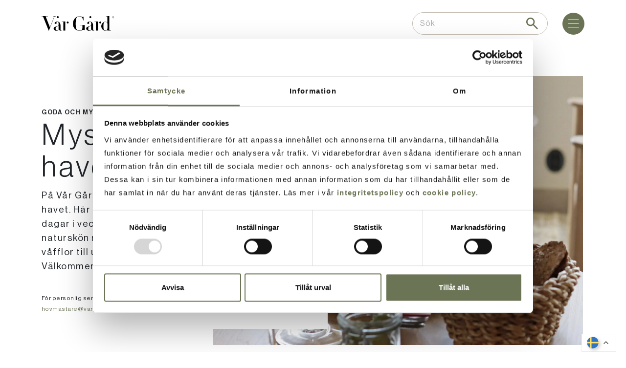

--- FILE ---
content_type: text/html; charset=UTF-8
request_url: https://www.vargard.se/maltider/lunch-vid-havet/
body_size: 13243
content:


<!DOCTYPE html>
<!--[if lt IE 7]><html class="no-js lt-ie9 lt-ie8 lt-ie7" lang="sv-SE"><![endif]-->
<!--[if IE 7]><html class="no-js lt-ie9 lt-ie8" lang="sv-SE"><![endif]-->
<!--[if IE 8]><html class="no-js lt-ie9" lang="sv-SE"><![endif]-->
<!--[if gt IE 8]><!-->
<html class="no-js" lang="sv-SE"><!--<![endif]-->

<head>
	<meta charset="UTF-8">
	<meta name="viewport" content="width=device-width">
	<meta name="google-site-verification" content="sn2thkmH9-UuWD0pSKApjx4sYiTX_EwE7sh6pxChClQ" />
	<meta name="facebook-domain-verification" content="i6z7gjdhxqqe9nmnfmtlpww1cchmqv" />
	<meta name="p:domain_verify" content="ecfa081033989c727e882c20f0fc4d21" />

	<title>Mysig Lunch vid havet - Vår Gård</title>
	<meta name='robots' content='index, follow, max-image-preview:large, max-snippet:-1, max-video-preview:-1' />

	<!-- This site is optimized with the Yoast SEO plugin v23.4 - https://yoast.com/wordpress/plugins/seo/ -->
	<meta name="description" content="På Vår Gård serveras lunchen i caféet vid havet. Njut av avkoppling i vardagen på en mysig helglunch. Boka din lunch vid havet." />
	<link rel="canonical" href="https://www.vargard.se/maltider/lunch-vid-havet/" />
	<meta property="og:locale" content="sv_SE" />
	<meta property="og:type" content="article" />
	<meta property="og:title" content="Mysig Lunch vid havet - Vår Gård" />
	<meta property="og:description" content="På Vår Gård serveras lunchen i caféet vid havet. Njut av avkoppling i vardagen på en mysig helglunch. Boka din lunch vid havet." />
	<meta property="og:url" content="https://www.vargard.se/maltider/lunch-vid-havet/" />
	<meta property="og:site_name" content="Vår Gård" />
	<meta property="article:modified_time" content="2023-11-24T10:35:41+00:00" />
	<meta name="twitter:card" content="summary_large_image" />
	<meta name="twitter:label1" content="Beräknad lästid" />
	<meta name="twitter:data1" content="1 minut" />
	<script type="application/ld+json" class="yoast-schema-graph">{"@context":"https://schema.org","@graph":[{"@type":"WebPage","@id":"https://www.vargard.se/maltider/lunch-vid-havet/","url":"https://www.vargard.se/maltider/lunch-vid-havet/","name":"Mysig Lunch vid havet - Vår Gård","isPartOf":{"@id":"https://www.vargard.se/#website"},"datePublished":"2021-01-11T07:17:55+00:00","dateModified":"2023-11-24T10:35:41+00:00","description":"På Vår Gård serveras lunchen i caféet vid havet. Njut av avkoppling i vardagen på en mysig helglunch. Boka din lunch vid havet.","breadcrumb":{"@id":"https://www.vargard.se/maltider/lunch-vid-havet/#breadcrumb"},"inLanguage":"sv-SE","potentialAction":[{"@type":"ReadAction","target":["https://www.vargard.se/maltider/lunch-vid-havet/"]}]},{"@type":"BreadcrumbList","@id":"https://www.vargard.se/maltider/lunch-vid-havet/#breadcrumb","itemListElement":[{"@type":"ListItem","position":1,"name":"Home","item":"https://www.vargard.se/"},{"@type":"ListItem","position":2,"name":"Mysig Lunch vid havet"}]},{"@type":"WebSite","@id":"https://www.vargard.se/#website","url":"https://www.vargard.se/","name":"Vår Gård","description":"Möten, hotell &amp; konferens Stockholm","publisher":{"@id":"https://www.vargard.se/#organization"},"potentialAction":[{"@type":"SearchAction","target":{"@type":"EntryPoint","urlTemplate":"https://www.vargard.se/?s={search_term_string}"},"query-input":{"@type":"PropertyValueSpecification","valueRequired":true,"valueName":"search_term_string"}}],"inLanguage":"sv-SE"},{"@type":"Organization","@id":"https://www.vargard.se/#organization","name":"Vår Gård Saltsjöbaden AB","url":"https://www.vargard.se/","logo":{"@type":"ImageObject","inLanguage":"sv-SE","@id":"https://www.vargard.se/#/schema/logo/image/","url":"https://www.vargard.se/wp-content/uploads/2022/02/vargardlogo.svg","contentUrl":"https://www.vargard.se/wp-content/uploads/2022/02/vargardlogo.svg","width":164,"height":38,"caption":"Vår Gård Saltsjöbaden AB"},"image":{"@id":"https://www.vargard.se/#/schema/logo/image/"}}]}</script>
	<!-- / Yoast SEO plugin. -->


<link rel='dns-prefetch' href='//ajax.googleapis.com' />
<script type="text/javascript">
/* <![CDATA[ */
window._wpemojiSettings = {"baseUrl":"https:\/\/s.w.org\/images\/core\/emoji\/15.0.3\/72x72\/","ext":".png","svgUrl":"https:\/\/s.w.org\/images\/core\/emoji\/15.0.3\/svg\/","svgExt":".svg","source":{"concatemoji":"https:\/\/www.vargard.se\/wp-includes\/js\/wp-emoji-release.min.js?ver=6.6.1"}};
/*! This file is auto-generated */
!function(i,n){var o,s,e;function c(e){try{var t={supportTests:e,timestamp:(new Date).valueOf()};sessionStorage.setItem(o,JSON.stringify(t))}catch(e){}}function p(e,t,n){e.clearRect(0,0,e.canvas.width,e.canvas.height),e.fillText(t,0,0);var t=new Uint32Array(e.getImageData(0,0,e.canvas.width,e.canvas.height).data),r=(e.clearRect(0,0,e.canvas.width,e.canvas.height),e.fillText(n,0,0),new Uint32Array(e.getImageData(0,0,e.canvas.width,e.canvas.height).data));return t.every(function(e,t){return e===r[t]})}function u(e,t,n){switch(t){case"flag":return n(e,"\ud83c\udff3\ufe0f\u200d\u26a7\ufe0f","\ud83c\udff3\ufe0f\u200b\u26a7\ufe0f")?!1:!n(e,"\ud83c\uddfa\ud83c\uddf3","\ud83c\uddfa\u200b\ud83c\uddf3")&&!n(e,"\ud83c\udff4\udb40\udc67\udb40\udc62\udb40\udc65\udb40\udc6e\udb40\udc67\udb40\udc7f","\ud83c\udff4\u200b\udb40\udc67\u200b\udb40\udc62\u200b\udb40\udc65\u200b\udb40\udc6e\u200b\udb40\udc67\u200b\udb40\udc7f");case"emoji":return!n(e,"\ud83d\udc26\u200d\u2b1b","\ud83d\udc26\u200b\u2b1b")}return!1}function f(e,t,n){var r="undefined"!=typeof WorkerGlobalScope&&self instanceof WorkerGlobalScope?new OffscreenCanvas(300,150):i.createElement("canvas"),a=r.getContext("2d",{willReadFrequently:!0}),o=(a.textBaseline="top",a.font="600 32px Arial",{});return e.forEach(function(e){o[e]=t(a,e,n)}),o}function t(e){var t=i.createElement("script");t.src=e,t.defer=!0,i.head.appendChild(t)}"undefined"!=typeof Promise&&(o="wpEmojiSettingsSupports",s=["flag","emoji"],n.supports={everything:!0,everythingExceptFlag:!0},e=new Promise(function(e){i.addEventListener("DOMContentLoaded",e,{once:!0})}),new Promise(function(t){var n=function(){try{var e=JSON.parse(sessionStorage.getItem(o));if("object"==typeof e&&"number"==typeof e.timestamp&&(new Date).valueOf()<e.timestamp+604800&&"object"==typeof e.supportTests)return e.supportTests}catch(e){}return null}();if(!n){if("undefined"!=typeof Worker&&"undefined"!=typeof OffscreenCanvas&&"undefined"!=typeof URL&&URL.createObjectURL&&"undefined"!=typeof Blob)try{var e="postMessage("+f.toString()+"("+[JSON.stringify(s),u.toString(),p.toString()].join(",")+"));",r=new Blob([e],{type:"text/javascript"}),a=new Worker(URL.createObjectURL(r),{name:"wpTestEmojiSupports"});return void(a.onmessage=function(e){c(n=e.data),a.terminate(),t(n)})}catch(e){}c(n=f(s,u,p))}t(n)}).then(function(e){for(var t in e)n.supports[t]=e[t],n.supports.everything=n.supports.everything&&n.supports[t],"flag"!==t&&(n.supports.everythingExceptFlag=n.supports.everythingExceptFlag&&n.supports[t]);n.supports.everythingExceptFlag=n.supports.everythingExceptFlag&&!n.supports.flag,n.DOMReady=!1,n.readyCallback=function(){n.DOMReady=!0}}).then(function(){return e}).then(function(){var e;n.supports.everything||(n.readyCallback(),(e=n.source||{}).concatemoji?t(e.concatemoji):e.wpemoji&&e.twemoji&&(t(e.twemoji),t(e.wpemoji)))}))}((window,document),window._wpemojiSettings);
/* ]]> */
</script>
<link rel='stylesheet' id='sbi_styles-css' href='https://www.vargard.se/wp-content/plugins/instagram-feed/css/sbi-styles.min.css?ver=6.8.0' type='text/css' media='all' />
<style id='wp-emoji-styles-inline-css' type='text/css'>

	img.wp-smiley, img.emoji {
		display: inline !important;
		border: none !important;
		box-shadow: none !important;
		height: 1em !important;
		width: 1em !important;
		margin: 0 0.07em !important;
		vertical-align: -0.1em !important;
		background: none !important;
		padding: 0 !important;
	}
</style>
<link rel='stylesheet' id='wp-block-library-css' href='https://www.vargard.se/wp-includes/css/dist/block-library/style.min.css?ver=6.6.1' type='text/css' media='all' />
<style id='classic-theme-styles-inline-css' type='text/css'>
/*! This file is auto-generated */
.wp-block-button__link{color:#fff;background-color:#32373c;border-radius:9999px;box-shadow:none;text-decoration:none;padding:calc(.667em + 2px) calc(1.333em + 2px);font-size:1.125em}.wp-block-file__button{background:#32373c;color:#fff;text-decoration:none}
</style>
<style id='global-styles-inline-css' type='text/css'>
:root{--wp--preset--aspect-ratio--square: 1;--wp--preset--aspect-ratio--4-3: 4/3;--wp--preset--aspect-ratio--3-4: 3/4;--wp--preset--aspect-ratio--3-2: 3/2;--wp--preset--aspect-ratio--2-3: 2/3;--wp--preset--aspect-ratio--16-9: 16/9;--wp--preset--aspect-ratio--9-16: 9/16;--wp--preset--color--black: #000000;--wp--preset--color--cyan-bluish-gray: #abb8c3;--wp--preset--color--white: #ffffff;--wp--preset--color--pale-pink: #f78da7;--wp--preset--color--vivid-red: #cf2e2e;--wp--preset--color--luminous-vivid-orange: #ff6900;--wp--preset--color--luminous-vivid-amber: #fcb900;--wp--preset--color--light-green-cyan: #7bdcb5;--wp--preset--color--vivid-green-cyan: #00d084;--wp--preset--color--pale-cyan-blue: #8ed1fc;--wp--preset--color--vivid-cyan-blue: #0693e3;--wp--preset--color--vivid-purple: #9b51e0;--wp--preset--gradient--vivid-cyan-blue-to-vivid-purple: linear-gradient(135deg,rgba(6,147,227,1) 0%,rgb(155,81,224) 100%);--wp--preset--gradient--light-green-cyan-to-vivid-green-cyan: linear-gradient(135deg,rgb(122,220,180) 0%,rgb(0,208,130) 100%);--wp--preset--gradient--luminous-vivid-amber-to-luminous-vivid-orange: linear-gradient(135deg,rgba(252,185,0,1) 0%,rgba(255,105,0,1) 100%);--wp--preset--gradient--luminous-vivid-orange-to-vivid-red: linear-gradient(135deg,rgba(255,105,0,1) 0%,rgb(207,46,46) 100%);--wp--preset--gradient--very-light-gray-to-cyan-bluish-gray: linear-gradient(135deg,rgb(238,238,238) 0%,rgb(169,184,195) 100%);--wp--preset--gradient--cool-to-warm-spectrum: linear-gradient(135deg,rgb(74,234,220) 0%,rgb(151,120,209) 20%,rgb(207,42,186) 40%,rgb(238,44,130) 60%,rgb(251,105,98) 80%,rgb(254,248,76) 100%);--wp--preset--gradient--blush-light-purple: linear-gradient(135deg,rgb(255,206,236) 0%,rgb(152,150,240) 100%);--wp--preset--gradient--blush-bordeaux: linear-gradient(135deg,rgb(254,205,165) 0%,rgb(254,45,45) 50%,rgb(107,0,62) 100%);--wp--preset--gradient--luminous-dusk: linear-gradient(135deg,rgb(255,203,112) 0%,rgb(199,81,192) 50%,rgb(65,88,208) 100%);--wp--preset--gradient--pale-ocean: linear-gradient(135deg,rgb(255,245,203) 0%,rgb(182,227,212) 50%,rgb(51,167,181) 100%);--wp--preset--gradient--electric-grass: linear-gradient(135deg,rgb(202,248,128) 0%,rgb(113,206,126) 100%);--wp--preset--gradient--midnight: linear-gradient(135deg,rgb(2,3,129) 0%,rgb(40,116,252) 100%);--wp--preset--font-size--small: 13px;--wp--preset--font-size--medium: 20px;--wp--preset--font-size--large: 36px;--wp--preset--font-size--x-large: 42px;--wp--preset--spacing--20: 0.44rem;--wp--preset--spacing--30: 0.67rem;--wp--preset--spacing--40: 1rem;--wp--preset--spacing--50: 1.5rem;--wp--preset--spacing--60: 2.25rem;--wp--preset--spacing--70: 3.38rem;--wp--preset--spacing--80: 5.06rem;--wp--preset--shadow--natural: 6px 6px 9px rgba(0, 0, 0, 0.2);--wp--preset--shadow--deep: 12px 12px 50px rgba(0, 0, 0, 0.4);--wp--preset--shadow--sharp: 6px 6px 0px rgba(0, 0, 0, 0.2);--wp--preset--shadow--outlined: 6px 6px 0px -3px rgba(255, 255, 255, 1), 6px 6px rgba(0, 0, 0, 1);--wp--preset--shadow--crisp: 6px 6px 0px rgba(0, 0, 0, 1);}:where(.is-layout-flex){gap: 0.5em;}:where(.is-layout-grid){gap: 0.5em;}body .is-layout-flex{display: flex;}.is-layout-flex{flex-wrap: wrap;align-items: center;}.is-layout-flex > :is(*, div){margin: 0;}body .is-layout-grid{display: grid;}.is-layout-grid > :is(*, div){margin: 0;}:where(.wp-block-columns.is-layout-flex){gap: 2em;}:where(.wp-block-columns.is-layout-grid){gap: 2em;}:where(.wp-block-post-template.is-layout-flex){gap: 1.25em;}:where(.wp-block-post-template.is-layout-grid){gap: 1.25em;}.has-black-color{color: var(--wp--preset--color--black) !important;}.has-cyan-bluish-gray-color{color: var(--wp--preset--color--cyan-bluish-gray) !important;}.has-white-color{color: var(--wp--preset--color--white) !important;}.has-pale-pink-color{color: var(--wp--preset--color--pale-pink) !important;}.has-vivid-red-color{color: var(--wp--preset--color--vivid-red) !important;}.has-luminous-vivid-orange-color{color: var(--wp--preset--color--luminous-vivid-orange) !important;}.has-luminous-vivid-amber-color{color: var(--wp--preset--color--luminous-vivid-amber) !important;}.has-light-green-cyan-color{color: var(--wp--preset--color--light-green-cyan) !important;}.has-vivid-green-cyan-color{color: var(--wp--preset--color--vivid-green-cyan) !important;}.has-pale-cyan-blue-color{color: var(--wp--preset--color--pale-cyan-blue) !important;}.has-vivid-cyan-blue-color{color: var(--wp--preset--color--vivid-cyan-blue) !important;}.has-vivid-purple-color{color: var(--wp--preset--color--vivid-purple) !important;}.has-black-background-color{background-color: var(--wp--preset--color--black) !important;}.has-cyan-bluish-gray-background-color{background-color: var(--wp--preset--color--cyan-bluish-gray) !important;}.has-white-background-color{background-color: var(--wp--preset--color--white) !important;}.has-pale-pink-background-color{background-color: var(--wp--preset--color--pale-pink) !important;}.has-vivid-red-background-color{background-color: var(--wp--preset--color--vivid-red) !important;}.has-luminous-vivid-orange-background-color{background-color: var(--wp--preset--color--luminous-vivid-orange) !important;}.has-luminous-vivid-amber-background-color{background-color: var(--wp--preset--color--luminous-vivid-amber) !important;}.has-light-green-cyan-background-color{background-color: var(--wp--preset--color--light-green-cyan) !important;}.has-vivid-green-cyan-background-color{background-color: var(--wp--preset--color--vivid-green-cyan) !important;}.has-pale-cyan-blue-background-color{background-color: var(--wp--preset--color--pale-cyan-blue) !important;}.has-vivid-cyan-blue-background-color{background-color: var(--wp--preset--color--vivid-cyan-blue) !important;}.has-vivid-purple-background-color{background-color: var(--wp--preset--color--vivid-purple) !important;}.has-black-border-color{border-color: var(--wp--preset--color--black) !important;}.has-cyan-bluish-gray-border-color{border-color: var(--wp--preset--color--cyan-bluish-gray) !important;}.has-white-border-color{border-color: var(--wp--preset--color--white) !important;}.has-pale-pink-border-color{border-color: var(--wp--preset--color--pale-pink) !important;}.has-vivid-red-border-color{border-color: var(--wp--preset--color--vivid-red) !important;}.has-luminous-vivid-orange-border-color{border-color: var(--wp--preset--color--luminous-vivid-orange) !important;}.has-luminous-vivid-amber-border-color{border-color: var(--wp--preset--color--luminous-vivid-amber) !important;}.has-light-green-cyan-border-color{border-color: var(--wp--preset--color--light-green-cyan) !important;}.has-vivid-green-cyan-border-color{border-color: var(--wp--preset--color--vivid-green-cyan) !important;}.has-pale-cyan-blue-border-color{border-color: var(--wp--preset--color--pale-cyan-blue) !important;}.has-vivid-cyan-blue-border-color{border-color: var(--wp--preset--color--vivid-cyan-blue) !important;}.has-vivid-purple-border-color{border-color: var(--wp--preset--color--vivid-purple) !important;}.has-vivid-cyan-blue-to-vivid-purple-gradient-background{background: var(--wp--preset--gradient--vivid-cyan-blue-to-vivid-purple) !important;}.has-light-green-cyan-to-vivid-green-cyan-gradient-background{background: var(--wp--preset--gradient--light-green-cyan-to-vivid-green-cyan) !important;}.has-luminous-vivid-amber-to-luminous-vivid-orange-gradient-background{background: var(--wp--preset--gradient--luminous-vivid-amber-to-luminous-vivid-orange) !important;}.has-luminous-vivid-orange-to-vivid-red-gradient-background{background: var(--wp--preset--gradient--luminous-vivid-orange-to-vivid-red) !important;}.has-very-light-gray-to-cyan-bluish-gray-gradient-background{background: var(--wp--preset--gradient--very-light-gray-to-cyan-bluish-gray) !important;}.has-cool-to-warm-spectrum-gradient-background{background: var(--wp--preset--gradient--cool-to-warm-spectrum) !important;}.has-blush-light-purple-gradient-background{background: var(--wp--preset--gradient--blush-light-purple) !important;}.has-blush-bordeaux-gradient-background{background: var(--wp--preset--gradient--blush-bordeaux) !important;}.has-luminous-dusk-gradient-background{background: var(--wp--preset--gradient--luminous-dusk) !important;}.has-pale-ocean-gradient-background{background: var(--wp--preset--gradient--pale-ocean) !important;}.has-electric-grass-gradient-background{background: var(--wp--preset--gradient--electric-grass) !important;}.has-midnight-gradient-background{background: var(--wp--preset--gradient--midnight) !important;}.has-small-font-size{font-size: var(--wp--preset--font-size--small) !important;}.has-medium-font-size{font-size: var(--wp--preset--font-size--medium) !important;}.has-large-font-size{font-size: var(--wp--preset--font-size--large) !important;}.has-x-large-font-size{font-size: var(--wp--preset--font-size--x-large) !important;}
:where(.wp-block-post-template.is-layout-flex){gap: 1.25em;}:where(.wp-block-post-template.is-layout-grid){gap: 1.25em;}
:where(.wp-block-columns.is-layout-flex){gap: 2em;}:where(.wp-block-columns.is-layout-grid){gap: 2em;}
:root :where(.wp-block-pullquote){font-size: 1.5em;line-height: 1.6;}
</style>
<link rel='stylesheet' id='style-css' href='https://www.vargard.se/wp-content/themes/vargard/style.css?v=1769010926&#038;ver=6.6.1' type='text/css' media='all' />
<link rel='stylesheet' id='flatpickr.css-css' href='https://www.vargard.se/wp-content/themes/vargard/scripts/flatpickr/flatpickr.css?ver=6.6.1' type='text/css' media='all' />
<script type="text/javascript" src="https://ajax.googleapis.com/ajax/libs/jquery/3.4.1/jquery.min.js?ver=3.4.1" id="jquery-js"></script>
<link rel="https://api.w.org/" href="https://www.vargard.se/wp-json/" /><link rel="EditURI" type="application/rsd+xml" title="RSD" href="https://www.vargard.se/xmlrpc.php?rsd" />
<meta name="generator" content="WordPress 6.6.1" />
<link rel='shortlink' href='https://www.vargard.se/?p=16590' />
<link rel="alternate" title="oEmbed (JSON)" type="application/json+oembed" href="https://www.vargard.se/wp-json/oembed/1.0/embed?url=https%3A%2F%2Fwww.vargard.se%2Fmaltider%2Flunch-vid-havet%2F" />
<link rel="alternate" hreflang="sv" href="https://www.vargard.se/maltider/lunch-vid-havet/" />
<link rel="alternate" hreflang="en" href="https://www.vargard.se/en/meal-times/lunch-by-the-sea/" />
<link rel="alternate" hreflang="de" href="https://www.vargard.se/de/mahlzeiten/mittagessen-am-meer/" />
<link rel="alternate" hreflang="es" href="https://www.vargard.se/es/horarios-de-comida/almuerzo-junto-al-mar/" />
<link rel="alternate" hreflang="x-default" href="https://www.vargard.se/maltider/lunch-vid-havet/" /><link rel="icon" href="https://www.vargard.se/wp-content/uploads/2025/02/VG-Symbol-150x150.png" sizes="32x32" />
<link rel="icon" href="https://www.vargard.se/wp-content/uploads/2025/02/VG-Symbol-300x300.png" sizes="192x192" />
<link rel="apple-touch-icon" href="https://www.vargard.se/wp-content/uploads/2025/02/VG-Symbol-300x300.png" />
<meta name="msapplication-TileImage" content="https://www.vargard.se/wp-content/uploads/2025/02/VG-Symbol-300x300.png" />
			<!-- Google Tag Manager -->
		<script>
			(function(w, d, s, l, i) {
				w[l] = w[l] || [];
				w[l].push({
					'gtm.start': new Date().getTime(),
					event: 'gtm.js'
				});
				var f = d.getElementsByTagName(s)[0],
					j = d.createElement(s),
					dl = l != 'dataLayer' ? '&l=' + l : '';
				j.async = true;
				j.src =
					'https://www.googletagmanager.com/gtm.js?id=' + i + dl;
				f.parentNode.insertBefore(j, f);
			})(window, document, 'script', 'dataLayer', 'GTM-NQ6WNQ4');
		</script>
		<!-- End Google Tag Manager -->

		<!-- Pinterest Tag -->
	<script>
		! function(e) {
			if (!window.pintrk) {
				window.pintrk = function() {
					window.pintrk.queue.push(Array.prototype.slice.call(arguments))
				};
				var
					n = window.pintrk;
				n.queue = [], n.version = "3.0";
				var
					t = document.createElement("script");
				t.async = !0, t.src = e;
				var
					r = document.getElementsByTagName("script")[0];
				r.parentNode.insertBefore(t, r)
			}
		}("https://s.pinimg.com/ct/core.js");
		pintrk('load', '2614486834859', {
			em: '<user_email_address>'
		});
		pintrk('page');
	</script>




	<noscript>
		<img height="1" width="1" style="display:none;" alt="" src="https://ct.pinterest.com/v3/?event=init&tid=2614486834859&pd[em]=<hashed_email_address>&noscript=1" />
	</noscript>
</head>




<body class="meals-template meals-template-template-product meals-template-template-product-php single single-meals postid-16590">
			<!-- Google Tag Manager (noscript) -->
		<noscript><iframe src="https://www.googletagmanager.com/ns.html?id=GTM-NQ6WNQ4" height="0" width="0" style="display:none;visibility:hidden"></iframe></noscript>
		<!-- End Google Tag Manager (noscript) -->
	
	<header>
		<nav class="navbar" data-bs-theme="dark">
			<div class="container mb-0">
				<div class="row">
					<div class="col-12 d-flex justify-content-between align-items-center h-navbar">

						<div>
															<a class="navbar-brand d-block p-0" aria-label="Gå till startsidan" href="/">
									<img alt="Logga Vår Gård" src="https://www.vargard.se/wp-content/themes/vargard/images/icons/Logo.svg" class="logo">
								</a>
													</div>
						<div class="d-none d-lg-block ms-auto me-30 col-3">

<form role="search" method="get" class="search-form position-relative" action="https://www.vargard.se/">
  <div class="search-input-wrapper">
    <input type="search" class="search-field" placeholder="Sök" value="" name="s" />
    <button type="submit" class="search-submit" aria-label="Sök"><div class="icon-search-top"></div></button>
  </div>
</form>

</div>

						<div class="d-flex align-items-center">
							<button class="open-menu-button" type="button" data-bs-toggle="offcanvas" data-bs-target="#offcanvasTop" aria-controls="offcanvasTop" aria-label="Meny"> <span class="navbar-toggler-icon"></span></button>
						</div>
					</div>

				</div>
			</div>
		</nav>
		<div class="offcanvas offcanvas-top " tabindex="-1" id="offcanvasTop" aria-labelledby="offcanvasTopLabel">
			<div class="offcanvas-header align-items-center">
				<div class="container mb-0">
					<div class="row">
						<div class="col-12 text-end d-flex align-items-center justify-content-between col-offcanvas">
							<img alt="Logga Vår Gård" src="https://www.vargard.se/wp-content/themes/vargard/images/icons/logo-white.svg" class="logo-small">
							<button type="button" class="btn-close" data-bs-dismiss="offcanvas" aria-label="Close"></button>
						</div>
					</div>
				</div>

			</div>
			<div class="offcanvas-body">
				<div class="container">
					<div class="row justify-content-center">
						<div class="col-12 col-lg-10 col-xl-6">
							<div class="d-lg-none">

<form role="search" method="get" class="search-form position-relative" action="https://www.vargard.se/">
  <div class="search-input-wrapper">
    <input type="search" class="search-field" placeholder="Sök" value="" name="s" />
    <button type="submit" class="search-submit" aria-label="Sök"><div class="icon-search-top"></div></button>
  </div>
</form>

</div>
							<div class="menu-main-menu-container"><ul id="menu-main-menu" class="menu"><li id="menu-item-4494" class="menu-item menu-item-type-post_type menu-item-object-page menu-item-has-children menu-item-4494"><a href="https://www.vargard.se/konferens/">Event &#038; konferens</a>
<ul class="sub-menu">
	<li id="menu-item-28282" class="menu-item menu-item-type-custom menu-item-object-custom menu-item-28282"><a href="https://www.vargard.se/bokning/forfragan/">Bokningsförfrågan</a></li>
	<li id="menu-item-35587" class="menu-item menu-item-type-custom menu-item-object-custom menu-item-35587"><a href="https://online.bookvisit.com/conference?channelId=071b30c3-725b-476d-812c-8ea498002c62">Boka mötet online</a></li>
	<li id="menu-item-31226" class="menu-item menu-item-type-post_type menu-item-object-package menu-item-31226"><a href="https://www.vargard.se/paket/foretagsevent/">Företagsevent</a></li>
	<li id="menu-item-33057" class="menu-item menu-item-type-custom menu-item-object-custom menu-item-33057"><a href="https://www.vargard.se/konferenserbjudanden/?preview=true&#038;filter=konferensg%C3%A4st">Konferenserbjudanden</a></li>
	<li id="menu-item-28694" class="menu-item menu-item-type-custom menu-item-object-custom menu-item-28694"><a href="https://www.vargard.se/aktiviteter/?filter=konferensg%C3%A4st">Aktiviteter</a></li>
	<li id="menu-item-5528" class="menu-item menu-item-type-post_type menu-item-object-page menu-item-5528"><a href="https://www.vargard.se/konferenslokaler/">Lokaler</a></li>
</ul>
</li>
<li id="menu-item-4492" class="menu-item menu-item-type-post_type menu-item-object-page menu-item-has-children menu-item-4492"><a href="https://www.vargard.se/hotell/">Hotellet</a>
<ul class="sub-menu">
	<li id="menu-item-28283" class="menu-item menu-item-type-custom menu-item-object-custom menu-item-28283"><a href="https://boka.vargard.se/accommodation/list?channelId=2634720f-4813-46cc-80f7-804d785474a8">Boka rum</a></li>
	<li id="menu-item-28688" class="menu-item menu-item-type-custom menu-item-object-custom menu-item-28688"><a href="https://boka.vargard.se/package?channelid=2634720f-4813-46cc-80f7-804d785474a8">Hotellpaket</a></li>
	<li id="menu-item-34138" class="menu-item menu-item-type-custom menu-item-object-custom menu-item-34138"><a href="https://www.vargard.se/aktiviteter/?filter=privatg%C3%A4st">Att göra på hotellet</a></li>
	<li id="menu-item-28108" class="menu-item menu-item-type-post_type menu-item-object-package menu-item-28108"><a href="https://www.vargard.se/paket/coworking/">Coworking</a></li>
	<li id="menu-item-15559" class="menu-item menu-item-type-custom menu-item-object-custom menu-item-15559"><a href="https://online.bookvisit.com/giftcard/list?channelId=2634720f-4813-46cc-80f7-804d785474a8">Köp presentkort</a></li>
	<li id="menu-item-32329" class="menu-item menu-item-type-custom menu-item-object-custom menu-item-32329"><a href="https://boka.vargard.se/voucher/redeem?channelId=2634720f-4813-46cc-80f7-804d785474a8">Lös in presentkort</a></li>
</ul>
</li>
<li id="menu-item-28111" class="menu-item menu-item-type-custom menu-item-object-custom menu-item-has-children menu-item-28111"><a href="https://www.vargard.se/erbjudanden/">Aktuella erbjudanden</a>
<ul class="sub-menu">
	<li id="menu-item-36967" class="menu-item menu-item-type-post_type menu-item-object-package menu-item-36967"><a href="https://www.vargard.se/paket/seniorpaket/">Golden Days Deal</a></li>
	<li id="menu-item-37641" class="menu-item menu-item-type-post_type menu-item-object-package menu-item-37641"><a href="https://www.vargard.se/paket/favourite-deal/">Favourite deal</a></li>
	<li id="menu-item-36826" class="menu-item menu-item-type-post_type menu-item-object-package menu-item-36826"><a href="https://www.vargard.se/paket/eventlokal/">Vintererbjudande event</a></li>
	<li id="menu-item-30437" class="menu-item menu-item-type-post_type menu-item-object-package menu-item-30437"><a href="https://www.vargard.se/paket/helgkonferens/">Prisvärd helgkonferens</a></li>
</ul>
</li>
<li id="menu-item-4493" class="menu-item menu-item-type-post_type menu-item-object-page menu-item-has-children menu-item-4493"><a href="https://www.vargard.se/restaurang-saltsjobaden/">Mat &#038; Dryck</a>
<ul class="sub-menu">
	<li id="menu-item-28284" class="menu-item menu-item-type-custom menu-item-object-custom menu-item-28284"><a href="https://app.bokabord.se/reservation/?hash=fbb29525290e70c33b4a7d511f64b53b&#038;date=2024-02-22&#038;app_type=&#038;lang=sw">Boka bord</a></li>
	<li id="menu-item-37106" class="menu-item menu-item-type-post_type menu-item-object-meals menu-item-37106"><a href="https://www.vargard.se/maltider/tart-och-kakbuffe/">Tårt- och kakbuffé</a></li>
	<li id="menu-item-36033" class="menu-item menu-item-type-post_type menu-item-object-meals menu-item-36033"><a href="https://www.vargard.se/maltider/vincafe/">Vincaféet</a></li>
	<li id="menu-item-30143" class="menu-item menu-item-type-post_type menu-item-object-meals menu-item-30143"><a href="https://www.vargard.se/maltider/bistro-med-utsikt/">Bistron &#038; köket</a></li>
	<li id="menu-item-27640" class="menu-item menu-item-type-post_type menu-item-object-meals menu-item-27640"><a href="https://www.vargard.se/maltider/restaurang-villa-skartofta/">Villa Skärtofta</a></li>
	<li id="menu-item-24203" class="menu-item menu-item-type-post_type menu-item-object-meals menu-item-24203"><a href="https://www.vargard.se/maltider/cocktailbar-tant-gron/">Tant Grön</a></li>
	<li id="menu-item-17679" class="menu-item menu-item-type-post_type menu-item-object-meals menu-item-17679"><a href="https://www.vargard.se/maltider/bageri/">Bageriet</a></li>
	<li id="menu-item-31390" class="menu-item menu-item-type-post_type menu-item-object-meals menu-item-31390"><a href="https://www.vargard.se/maltider/catering-saltsjobaden/">Catering</a></li>
</ul>
</li>
<li id="menu-item-32511" class="menu-item menu-item-type-post_type menu-item-object-meals menu-item-has-children menu-item-32511"><a href="https://www.vargard.se/maltider/restaurang-villa-skartofta/">Villa Skärtofta</a>
<ul class="sub-menu">
	<li id="menu-item-32512" class="menu-item menu-item-type-custom menu-item-object-custom menu-item-32512"><a href="https://app.bokabord.se/reservation/?hash=fbb29525290e70c33b4a7d511f64b53b&#038;version=new&#038;mealid=37023">Boka bord</a></li>
	<li id="menu-item-33641" class="menu-item menu-item-type-post_type menu-item-object-meals menu-item-33641"><a href="https://www.vargard.se/maltider/festvaning-i-saltsjobaden/">Festvåning</a></li>
	<li id="menu-item-33341" class="menu-item menu-item-type-post_type menu-item-object-package menu-item-33341"><a href="https://www.vargard.se/paket/exklusiv-brollopslokal/">Bröllop</a></li>
	<li id="menu-item-33015" class="menu-item menu-item-type-post_type menu-item-object-meals menu-item-33015"><a href="https://www.vargard.se/maltider/cocktailbar-tant-gron/">Cocktailbar</a></li>
	<li id="menu-item-29779" class="menu-item menu-item-type-post_type menu-item-object-meals menu-item-29779"><a href="https://www.vargard.se/maltider/affarsmiddag/">Affärsmiddag</a></li>
</ul>
</li>
<li id="menu-item-32205" class="menu-item menu-item-type-post_type menu-item-object-page menu-item-has-children menu-item-32205"><a href="https://www.vargard.se/boka-festlokal/">Bröllop &#038; fest</a>
<ul class="sub-menu">
	<li id="menu-item-28103" class="menu-item menu-item-type-post_type menu-item-object-package menu-item-28103"><a href="https://www.vargard.se/paket/brollop/">Stora Bröllop</a></li>
	<li id="menu-item-33342" class="menu-item menu-item-type-post_type menu-item-object-package menu-item-33342"><a href="https://www.vargard.se/paket/exklusiv-brollopslokal/">Bröllop Villa Skärtofta</a></li>
	<li id="menu-item-36470" class="menu-item menu-item-type-post_type menu-item-object-package menu-item-36470"><a href="https://www.vargard.se/paket/tredagarsbrollop/">Tredagarsbröllop</a></li>
	<li id="menu-item-32474" class="menu-item menu-item-type-post_type menu-item-object-meals menu-item-32474"><a href="https://www.vargard.se/maltider/festvaning-i-saltsjobaden/">Festvåning</a></li>
</ul>
</li>
<li id="menu-item-34784" class="menu-item menu-item-type-post_type menu-item-object-page menu-item-has-children menu-item-34784"><a href="https://www.vargard.se/kulturevent-i-saltsjobaden/">Kulturevent</a>
<ul class="sub-menu">
	<li id="menu-item-34794" class="menu-item menu-item-type-custom menu-item-object-custom menu-item-34794"><a href="https://www.vargard.se/aktiviteter/konstvisning-saltsjobaden/">Konstvisningar</a></li>
	<li id="menu-item-34795" class="menu-item menu-item-type-post_type menu-item-object-activities menu-item-34795"><a href="https://www.vargard.se/aktiviteter/vernissage/">Utställning &#038; Vernissage</a></li>
</ul>
</li>
<li id="menu-item-36009" class="menu-item menu-item-type-post_type menu-item-object-page menu-item-36009"><a href="https://www.vargard.se/medarbetare-pa-var-gard/">Medarbetare</a></li>
<li id="menu-item-21666" class="menu-item menu-item-type-post_type menu-item-object-page menu-item-has-children menu-item-21666"><a href="https://www.vargard.se/om-var-gard/">Om oss</a>
<ul class="sub-menu">
	<li id="menu-item-30732" class="menu-item menu-item-type-post_type menu-item-object-page menu-item-30732"><a href="https://www.vargard.se/var-gards-historia/">Vår historia</a></li>
	<li id="menu-item-32603" class="menu-item menu-item-type-post_type menu-item-object-artikel menu-item-32603"><a href="https://www.vargard.se/artikel/matfilosofi/">Matfilosofi</a></li>
	<li id="menu-item-21662" class="menu-item menu-item-type-post_type menu-item-object-artikel menu-item-21662"><a href="https://www.vargard.se/artikel/integritetspolicy/">Integritetspolicy</a></li>
	<li id="menu-item-21661" class="menu-item menu-item-type-post_type menu-item-object-artikel menu-item-21661"><a href="https://www.vargard.se/artikel/lediga-jobb/">Lediga jobb</a></li>
</ul>
</li>
<li id="menu-item-28112" class="menu-item menu-item-type-custom menu-item-object-custom menu-item-28112"><a href="https://www.vargard.se/kontakta-oss/">Kontakt &#038; Öppettider</a></li>
</ul></div>							<div class="mx-auto text-center"><img alt="Symbol vg" src="https://www.vargard.se/wp-content/themes/vargard/images/icons/symbol-vg.svg" class="symbol-vg"></div>

						</div>
					</div>


				</div>
			</div>





	</header>
<div class="wrapper-product mb-section">
    <!--new-->
    <section class="top-startpage-secondary">
        <div class="container">
            <div class="row justify-content-center align-items-center">
                <div class="col-lg-12 d-lg-flex position-relative col-start-top">
                    <div class="holder-top-content align-self-center">
                        <h5>Goda och mysiga måltider vid Havet</h5>
                        <h1>Mysig Lunch vid havet</h1>
                        <div class="d-none d-lg-block">
                            <p class="text-large">På Vår Gård serveras lunchen i det trevliga Vincaféet vid havet. Här får du en trevlig och avkopplande lunch alla dagar i veckan. Alltid lagat på säsongens bästa råvaror i naturskön miljö. På Vår Gård finns allt från klassiska våfflor till utsökta varmrätter och härliga sallader. Välkommen på en mysig lunch vid havet hos oss. </p>

                            <div class=" btn-holder mb-2" role="group">
                                                            </div>

                            <div class="text-small-top col-lg-8   ">
                                <p class="text-small mb-30 mb-lg-0">För personlig service ring <a href="tel:08-748 77 00">08-748 77 00</a> eller maila <a href="mailto:hovmastare@vargard.se">hovmastare@vargard.se</a></p>

                            </div>
                        </div>
                    </div>
                    <div class="holder-bg-top">

                        <div class="bg bg-top" style="background-image:url('https://www.vargard.se/wp-content/uploads/2020/06/Dryck-cafe-scaled-1.webp')">
                                                    </div>

                    </div>
                    <div class="d-lg-none">

                        <div class="btn-group mb-2 col-12 col-md-8 offset-md-2 btn-holder justify-content-center" role="group">
                            <a class="btn btn-pale tglr d-none" data-bs-toggle="popover" data-trigger="click" data-html="true" data-placement="top" tabindex="-1" data-popover-holder="share-popover">Dela</a>
                                                    </div>


                        <div class="text-small-top   ">
                            <p class="text-small mb-30">För personlig service ring <a href="tel:08-748 77 00">08-748 77 00</a> eller maila <a href="mailto:hovmastare@vargard.se">hovmastare@vargard.se</a></p>

                        </div>

                        <p class="col-10 offset-1 col-lg-12 offset-lg-0">På Vår Gård serveras lunchen i det trevliga Vincaféet vid havet. Här får du en trevlig och avkopplande lunch alla dagar i veckan. Alltid lagat på säsongens bästa råvaror i naturskön miljö. På Vår Gård finns allt från klassiska våfflor till utsökta varmrätter och härliga sallader. Välkommen på en mysig lunch vid havet hos oss. </p>
                    </div>
                </div>
            </div>
        </div>
    </section>
    
        <section>
        <div class="container accordion-container-product">
            <div class="row justify-content-center">

                <div class="col-12">
                                            <h2>Information</hh2>
                                    </div>
                <div class="col-12 col-lg-10">
                    <div class="accordion">
                                                    <div class="accordion-item">
                                <h2 class="accordion-header" id="panelsStayOpen-heading1">
                                    <button class="accordion-button collapsed" type="button" data-bs-toggle="collapse" data-bs-target="#panelsStayOpen-collapseThree1" aria-expanded="false" aria-controls="panelsStayOpen-collapseThree1">
                                        <h4 class="mb-0 color-black">BESÖK BAGERI & VINCAFÉET</h4>
                                    </button>
                                </h2>
                                <div id="panelsStayOpen-collapseThree1" class="accordion-collapse collapse" aria-labelledby="panelsStayOpen-heading1">
                                    <div class="accordion-body">
                                        <p><a href="https://www.vargard.se/maltider/cafe/">LÄS MER &amp; SE MENY</a></p>
                                    </div>
                                </div>
                            </div>
                                            </div>
                </div>
            </div>
        </div>
    </section>
    <div class="container-slider-product">

        <div class="slideshow slideshow-product">
                            <div class="background slide-image" style="background-image:url('https://www.vargard.se/wp-content/uploads/2020/09/vincafeet-fb-1.jpg');"></div>

                            <div class="background slide-image" style="background-image:url('https://www.vargard.se/wp-content/uploads/2020/01/skaldjur.webp');"></div>

                            <div class="background slide-image" style=" background-image:url('https://www.vargard.se/wp-content/uploads/2021/08/vaffeldagen.jpg');"></div>

                                </div>


</div>    
<div class="container container-product-info">
    <div class="row">
        <div class="col-12">
            <h3 class="h2">Bageri & Vincafé - frukost, fika och lunch vid havet. </h3>
        </div>
        <div class="col-10 mx-auto col-product-text">
            <p class="mb-30-60"></p>
        </div>
    </div>
    
                    <div class="row mb-60">
                <div class="col-12">
                    <h3 class="top-stroke bg-color-moss "></h3>
                </div>
                <div class="col-10 mx-auto">
                    <p>Vårt Bageri & Vincafé serverar dagens goda måltider i mysig miljö med terrass mot havet. På vardagarna serveras vår härliga lunchmeny på säsongens finaste råvaror och vårt eget bageri står för fika och dessert. På helgerna kan du njuta av vår unika våffelmeny och en kanske en god drink på kvällskvisten. Endast drop in för spontana besök. </p>
                </div>
            </div>
            </div>    
</div>

<footer class="container">
	<div class="row">
		<div class="col-12 mx-auto">
			<div class="line mb-30-60"></div>
		</div>
	</div>
	
	<div class="row">
		
		<div class="col-12 col-md-4 col-lg-3 mb-30-60 text-center text-lg-start">
			<h4>Receptionen</h4>
			<a class="tel phone-guestservice d-block" href="tel:08-748 77 00">08-748 77 00</a>
			<a class="mailto-guestservice d-block" href="mailto:reception@vargard.se">reception@vargard.se</a>
		</div>

		<div class="col-12 col-md-4 col-lg-3 mb-30-60 text-center text-lg-start">
			<h4>Bokning</h4>
			<a class="tel phone-booking d-block" href="tel:08-748 77 60">08-748 77 60</a>
			<a class="mailto-booking d-block" href="mailto:bokning@vargard.se">bokning@vargard.se</a>
		</div>
		<div class="col-12 col-md-4 col-lg-3 mb-30-60 text-center text-lg-start">
			<h4>Hitta hit</h4>
			<a class="tel phone-booking d-block" target="_blank" href="https://www.google.com/maps/place/Ringv%C3%A4gen+6,+133+35+Saltsj%C3%B6baden/@59.2804992,18.308515,17z/data=!3m1!4b1!4m6!3m5!1s0x465f7f82a7da4017:0x1c7e20dee1f9336b!8m2!3d59.2804992!4d18.3110953!16s%2Fg%2F11c1xrqgx5?entry=ttu">Ringvägen 6, 133 35 Saltsjöbaden, Sverige<br />
</a>

		</div>
		<div class="col-12 col-md-4 col-lg-3 mb-30-60 text-center text-lg-start">
			<h4>Press</h4>
		<ul id="menu-footer-1" class="menu"><li id="menu-item-28712" class="menu-item menu-item-type-custom menu-item-object-custom menu-item-28712"><a href="https://www.mynewsdesk.com/se/vaar-gaard-saltsjoebaden">Nyhetsrum</a></li>
<li id="menu-item-28711" class="menu-item menu-item-type-custom menu-item-object-custom menu-item-28711"><a href="https://www.mynewsdesk.com/se/vaar-gaard-saltsjoebaden/latest_news">Nyhetsarkiv</a></li>
<li id="menu-item-28713" class="menu-item menu-item-type-custom menu-item-object-custom menu-item-28713"><a href="https://www.mynewsdesk.com/se/vaar-gaard-saltsjoebaden/contact_people">Kontakt</a></li>
</ul>		</div>
	</div>

	<script src="https://www.google.com/recaptcha/api.js" async defer></script>
	<div class="rulemailer-subscriber-form">
		<form id="rule-optin-form" action="https://app.rule.io/subscriber-form/subscriber" method="POST">
			<div class="row mb-30" >
				<div class="col-12">
					<h5>Prenumerera på vårt nyhetsbrev för att ta del av tips, erbjudanden och senaste nytt.</h5>
				</div>
				<div class="col-12 col-md-8 offset-md-2 col-lg-6 offset-lg-0 col-xl-4 order-lg-1">
				<input type="hidden" value="52789" name="tags[]">
					<input type="hidden" name="token" value="cd1b1c68-3d50aef-1c052b2-9c4a91f-e88205e-044">
					<input type="email" placeholder="E-post" name="rule_email" required="required">
					
				</div>
				<div class="col-12 col-lg-12 order-lg-3">
					<div>
						<input type="checkbox" name="confirmation" aria-label="Bekräfta" required>
						<span class="text-small">Jag bekräftar att jag vill prenumerera på Vår Gårds nyhetsbrev och att de får spara mina uppgifter. </span>
						<a class="text-small" href="https://www.vargard.se/artikel/integritetspolicy/" target="_blank">Integritetspolicy</a>
					</div>
				</div>
				<div class="col-6 offset-3 col-md-4 offset-md-4 col-xl-2 offset-lg-0 order-lg-2">
					<label class="rulemailer-email-check" for="rulemailer-email-check">Are you machine?</label>
					<input type="checkbox" id="rulemailer-email-check" name="email_field" class="rulemailer-email-check" value="1" tabindex="-1" autocomplete="off">
					<input type="hidden" name="language" value="sv">
					<button class="g-recaptcha btn btn-primary-color mt-3 mb-lg-0 mt-md-3 mt-lg-1" data-sitekey="6LfbPnAUAAAAACqfb_YCtJi7RY0WkK-1T4b9cUO8" data-callback='submitRuleOptin'>Skicka</button>
				</div>
			</div>
		</form>
	</div>

	<script>function submitRuleOptin(token) {document.getElementById("rule-optin-form").submit();}</script>
	<div class="row">
		<div class="col-12 mx-auto">
			<div class="line"></div>
		</div>
	</div>
	<div class="row mt-30">

		<div class="col-12 col-lg-5 text-center text-lg-start f-copyright">
			<p class="text-small">©2025 Vår Gård Saltsjöbaden AB (publ). Org.nr: 556035-2592 <br />
Ringvägen 6, 133 35 Saltsjöbaden, Sverige</p>
		</div>

		<div class="col-12 col-lg-5  text-center justify-content-center justify-content-lg-end f-marks order-lg-3">
			<a href="https://whiteguide.com/se/sv/restaurants/12388" target="_blank" class="f-wg me-1" aria-label="Läs om Vår Gård på White Guide"></a>
			<a href="https://www.svanen.se/" target="_blank" class="f-svanen" aria-label="Läs mer om svanenmärkning"></a>
			<a href="https://www.svenskamoten.se/" target="_blank" class="f-moten" aria-label="Boka hos Svenska Möten"></a>
			<a href="https://www.tripadvisor.se/Hotel_Review-g968419-d1058081-Reviews-Var_Gard_Saltsjobaden-Saltsjobaden.html" target="_blank" class="f-tripadvisor" aria-label="Läs om Vår Gård på Tripadvisor"></a>
		
		</div>

		<div class="col-12 col-lg-2 text-center d-none d-lg-block">
			<div class="holder-social-icons d-none">
									<a href="https://www.facebook.com/vargardsaltsjobaden/" target="_blank" aria-label="Läs mer på Facebook"><i class="fab fa-facebook-square soc-icon"></i></a>
													<a href="https://www.instagram.com/VarGardSaltsjobaden/" target="_blank" aria-label="Läs mer på Instagram"><i class="fab fa-instagram soc-icon"></i></a>
							</div>
		</div>
	</div>

</footer>
		 <script> (function(){ var s = document.createElement('script'); var h = document.querySelector('head') || document.body; s.src = 'https://acsbapp.com/apps/app/dist/js/app.js'; s.async = true; s.onload = function(){ acsbJS.init(); }; h.appendChild(s); })(); </script> <!-- Instagram Feed JS -->
<script type="text/javascript">
var sbiajaxurl = "https://www.vargard.se/wp-admin/admin-ajax.php";
</script>
<ul class="linguise_switcher linguise_switcher_not_menu linguise_switcher_dropdown linguise_flag_rounded" data-config="{&quot;languages&quot;:{&quot;sv&quot;:&quot;Swedish&quot;,&quot;en&quot;:&quot;English&quot;,&quot;de&quot;:&quot;German&quot;,&quot;es&quot;:&quot;Spanish&quot;},&quot;base&quot;:&quot;&quot;,&quot;original_path&quot;:&quot;\/maltider\/lunch-vid-havet&quot;,&quot;trailing_slashes&quot;:&quot;\/&quot;,&quot;default_language&quot;:&quot;sv&quot;,&quot;enabled_languages&quot;:[&quot;en&quot;,&quot;de&quot;,&quot;es&quot;],&quot;flag_display_type&quot;:&quot;dropdown&quot;,&quot;display_position&quot;:&quot;bottom_right&quot;,&quot;enable_flag&quot;:1,&quot;enable_language_name&quot;:0,&quot;enable_language_short_name&quot;:0,&quot;flag_shape&quot;:&quot;rounded&quot;,&quot;flag_en_type&quot;:&quot;en-gb&quot;,&quot;flag_de_type&quot;:&quot;de&quot;,&quot;flag_es_type&quot;:&quot;es&quot;,&quot;flag_pt_type&quot;:&quot;pt&quot;,&quot;flag_tw_type&quot;:&quot;zh-tw&quot;,&quot;flag_border_radius&quot;:0,&quot;flag_width&quot;:24,&quot;browser_redirect&quot;:0,&quot;ukraine_redirect&quot;:0,&quot;language_name_display&quot;:&quot;en&quot;,&quot;pre_text&quot;:&quot;&quot;,&quot;post_text&quot;:&quot;&quot;,&quot;alternate_link&quot;:1,&quot;add_flag_automatically&quot;:1,&quot;custom_css&quot;:&quot;&quot;,&quot;cache_enabled&quot;:1,&quot;cache_max_size&quot;:200,&quot;language_name_color&quot;:&quot;#222&quot;,&quot;language_name_hover_color&quot;:&quot;#222&quot;,&quot;popup_language_name_color&quot;:&quot;#222&quot;,&quot;popup_language_name_hover_color&quot;:&quot;#222&quot;,&quot;flag_shadow_h&quot;:3,&quot;flag_shadow_v&quot;:3,&quot;flag_shadow_blur&quot;:6,&quot;flag_shadow_spread&quot;:0,&quot;flag_shadow_color&quot;:&quot;#bfbfbf&quot;,&quot;flag_hover_shadow_h&quot;:3,&quot;flag_hover_shadow_v&quot;:3,&quot;flag_hover_shadow_blur&quot;:6,&quot;flag_hover_shadow_spread&quot;:0,&quot;flag_hover_shadow_color&quot;:&quot;#bfbfbf&quot;,&quot;search_translation&quot;:0,&quot;debug&quot;:0,&quot;woocommerce_emails_translation&quot;:0,&quot;dynamic_translations&quot;:{&quot;enabled&quot;:0,&quot;public_key&quot;:&quot;&quot;},&quot;expert_mode&quot;:[]}"></ul>                <!-- Start Serviceform V3 Pixel -->
                <script>
                    var tD=(new Date).toISOString().slice(0,10);
                    window.sf3pid = "NprYfxrTKJHLRT1dkaCH" ;
                    var u='https://dash.serviceform.com/embed/sf-pixel.js?'+tD,
                        t=document.createElement('script');
                    t.setAttribute('type','text/javascript'),
                        t.setAttribute('src',u),t.async=!0,
                        (document.getElementsByTagName('head')[0]||document.documentElement).appendChild(t);
                </script>
                <!-- End Serviceform V3 Pixel -->
                <link rel='stylesheet' id='linguise_switcher-css' href='https://www.vargard.se/wp-content/plugins/linguise//assets/css/front.bundle.css?ver=2.0.10' type='text/css' media='all' />
<style id='linguise_switcher-inline-css' type='text/css'>
.linguise_switcher_dropdown ul{border-radius: 0}.linguise_switcher_dropdown ul li{padding: 5px 10px; border-bottom: #eee 1px solid;}.linguise_switcher.linguise_switcher_not_menu{position: fixed; bottom: 0; right: 20px;z-index: 99999; background: #fff; border-radius: 0;}.linguise_switcher.linguise_switcher_not_menu li.linguise_current ul{right: 0; left: auto; bottom: 100%; top: auto}.linguise_switcher_dropdown.linguise_switcher_not_menu ul{box-shadow: none; border: #eee 1px solid}.linguise_switcher_dropdown.linguise_switcher_not_menu .lccaret{transform: rotate(180deg);}.linguise_switcher_dropdown.linguise_switcher_not_menu li.linguise_current div.linguise_current_lang{border: #eee 1px solid; padding: 5px 10px}
                .linguise_switcher span.linguise_language_icon, #linguise_popup li span.linguise_flags {
                        width: 24px;
                        height: 24px;
                }.lccaret svg {fill: #222 !important}.linguise_lang_name {color: #222 !important}.popup_linguise_lang_name {color: #222 !important}.linguise_current_lang:hover .lccaret svg {fill: #222 !important}.linguise_lang_name:hover, .linguise_current_lang:hover .linguise_lang_name, .linguise-lang-item:hover .linguise_lang_name {color: #222 !important}.popup_linguise_lang_name:hover, .linguise-lang-item:hover .popup_linguise_lang_name {color: #222 !important}.linguise_switcher span.linguise_language_icon, #linguise_popup li .linguise_flags {box-shadow: 3px 3px 6px 0px #bfbfbf !important}.linguise_switcher span.linguise_language_icon:hover, #linguise_popup li .linguise_flags:hover {box-shadow: 3px 3px 6px 0px #bfbfbf !important}
</style>
<script type="text/javascript" src="https://www.vargard.se/wp-content/themes/vargard/scripts.js?v=1769010926&amp;ver=6.6.1" id="scripts-js"></script>
<script type="text/javascript" id="linguise_switcher-js-extra">
/* <![CDATA[ */
var linguise_configs = {"vars":{"configs":{"languages":{"sv":"Swedish","en":"English","de":"German","es":"Spanish"},"base":"","original_path":"\/maltider\/lunch-vid-havet","trailing_slashes":"\/","default_language":"sv","enabled_languages":["en","de","es"],"flag_display_type":"dropdown","display_position":"bottom_right","enable_flag":1,"enable_language_name":0,"enable_language_short_name":0,"flag_shape":"rounded","flag_en_type":"en-gb","flag_de_type":"de","flag_es_type":"es","flag_pt_type":"pt","flag_tw_type":"zh-tw","flag_border_radius":0,"flag_width":24,"browser_redirect":0,"ukraine_redirect":0,"language_name_display":"en","pre_text":"","post_text":"","alternate_link":1,"add_flag_automatically":1,"custom_css":"","cache_enabled":1,"cache_max_size":200,"language_name_color":"#222","language_name_hover_color":"#222","popup_language_name_color":"#222","popup_language_name_hover_color":"#222","flag_shadow_h":3,"flag_shadow_v":3,"flag_shadow_blur":6,"flag_shadow_spread":0,"flag_shadow_color":"#bfbfbf","flag_hover_shadow_h":3,"flag_hover_shadow_v":3,"flag_hover_shadow_blur":6,"flag_hover_shadow_spread":0,"flag_hover_shadow_color":"#bfbfbf","search_translation":0,"debug":0,"woocommerce_emails_translation":0,"dynamic_translations":{"enabled":0,"public_key":""},"base_url":"https:\/\/www.vargard.se"}}};
/* ]]> */
</script>
<script type="text/javascript" src="https://www.vargard.se/wp-content/plugins/linguise//assets/js/front.bundle.js?ver=2.0.10" id="linguise_switcher-js"></script>
		<script src='https://www.thehotelsnetwork.com/js/hotel_price_widget.js?hotel_id=1453243&property_id=1032710&account_key=5CB4858EFAC4278E0EE7F0DC4F641DF4' async></script>
    </body>
</html>

<!--
Performance optimized by W3 Total Cache. Learn more: https://www.boldgrid.com/w3-total-cache/

Page Caching using Disk: Enhanced 

Served from: www.vargard.se @ 2026-01-21 16:55:26 by W3 Total Cache
-->

--- FILE ---
content_type: text/html; charset=utf-8
request_url: https://www.google.com/recaptcha/api2/anchor?ar=1&k=6LfbPnAUAAAAACqfb_YCtJi7RY0WkK-1T4b9cUO8&co=aHR0cHM6Ly93d3cudmFyZ2FyZC5zZTo0NDM.&hl=en&v=PoyoqOPhxBO7pBk68S4YbpHZ&size=invisible&anchor-ms=20000&execute-ms=30000&cb=y55zwhd09z8s
body_size: 49286
content:
<!DOCTYPE HTML><html dir="ltr" lang="en"><head><meta http-equiv="Content-Type" content="text/html; charset=UTF-8">
<meta http-equiv="X-UA-Compatible" content="IE=edge">
<title>reCAPTCHA</title>
<style type="text/css">
/* cyrillic-ext */
@font-face {
  font-family: 'Roboto';
  font-style: normal;
  font-weight: 400;
  font-stretch: 100%;
  src: url(//fonts.gstatic.com/s/roboto/v48/KFO7CnqEu92Fr1ME7kSn66aGLdTylUAMa3GUBHMdazTgWw.woff2) format('woff2');
  unicode-range: U+0460-052F, U+1C80-1C8A, U+20B4, U+2DE0-2DFF, U+A640-A69F, U+FE2E-FE2F;
}
/* cyrillic */
@font-face {
  font-family: 'Roboto';
  font-style: normal;
  font-weight: 400;
  font-stretch: 100%;
  src: url(//fonts.gstatic.com/s/roboto/v48/KFO7CnqEu92Fr1ME7kSn66aGLdTylUAMa3iUBHMdazTgWw.woff2) format('woff2');
  unicode-range: U+0301, U+0400-045F, U+0490-0491, U+04B0-04B1, U+2116;
}
/* greek-ext */
@font-face {
  font-family: 'Roboto';
  font-style: normal;
  font-weight: 400;
  font-stretch: 100%;
  src: url(//fonts.gstatic.com/s/roboto/v48/KFO7CnqEu92Fr1ME7kSn66aGLdTylUAMa3CUBHMdazTgWw.woff2) format('woff2');
  unicode-range: U+1F00-1FFF;
}
/* greek */
@font-face {
  font-family: 'Roboto';
  font-style: normal;
  font-weight: 400;
  font-stretch: 100%;
  src: url(//fonts.gstatic.com/s/roboto/v48/KFO7CnqEu92Fr1ME7kSn66aGLdTylUAMa3-UBHMdazTgWw.woff2) format('woff2');
  unicode-range: U+0370-0377, U+037A-037F, U+0384-038A, U+038C, U+038E-03A1, U+03A3-03FF;
}
/* math */
@font-face {
  font-family: 'Roboto';
  font-style: normal;
  font-weight: 400;
  font-stretch: 100%;
  src: url(//fonts.gstatic.com/s/roboto/v48/KFO7CnqEu92Fr1ME7kSn66aGLdTylUAMawCUBHMdazTgWw.woff2) format('woff2');
  unicode-range: U+0302-0303, U+0305, U+0307-0308, U+0310, U+0312, U+0315, U+031A, U+0326-0327, U+032C, U+032F-0330, U+0332-0333, U+0338, U+033A, U+0346, U+034D, U+0391-03A1, U+03A3-03A9, U+03B1-03C9, U+03D1, U+03D5-03D6, U+03F0-03F1, U+03F4-03F5, U+2016-2017, U+2034-2038, U+203C, U+2040, U+2043, U+2047, U+2050, U+2057, U+205F, U+2070-2071, U+2074-208E, U+2090-209C, U+20D0-20DC, U+20E1, U+20E5-20EF, U+2100-2112, U+2114-2115, U+2117-2121, U+2123-214F, U+2190, U+2192, U+2194-21AE, U+21B0-21E5, U+21F1-21F2, U+21F4-2211, U+2213-2214, U+2216-22FF, U+2308-230B, U+2310, U+2319, U+231C-2321, U+2336-237A, U+237C, U+2395, U+239B-23B7, U+23D0, U+23DC-23E1, U+2474-2475, U+25AF, U+25B3, U+25B7, U+25BD, U+25C1, U+25CA, U+25CC, U+25FB, U+266D-266F, U+27C0-27FF, U+2900-2AFF, U+2B0E-2B11, U+2B30-2B4C, U+2BFE, U+3030, U+FF5B, U+FF5D, U+1D400-1D7FF, U+1EE00-1EEFF;
}
/* symbols */
@font-face {
  font-family: 'Roboto';
  font-style: normal;
  font-weight: 400;
  font-stretch: 100%;
  src: url(//fonts.gstatic.com/s/roboto/v48/KFO7CnqEu92Fr1ME7kSn66aGLdTylUAMaxKUBHMdazTgWw.woff2) format('woff2');
  unicode-range: U+0001-000C, U+000E-001F, U+007F-009F, U+20DD-20E0, U+20E2-20E4, U+2150-218F, U+2190, U+2192, U+2194-2199, U+21AF, U+21E6-21F0, U+21F3, U+2218-2219, U+2299, U+22C4-22C6, U+2300-243F, U+2440-244A, U+2460-24FF, U+25A0-27BF, U+2800-28FF, U+2921-2922, U+2981, U+29BF, U+29EB, U+2B00-2BFF, U+4DC0-4DFF, U+FFF9-FFFB, U+10140-1018E, U+10190-1019C, U+101A0, U+101D0-101FD, U+102E0-102FB, U+10E60-10E7E, U+1D2C0-1D2D3, U+1D2E0-1D37F, U+1F000-1F0FF, U+1F100-1F1AD, U+1F1E6-1F1FF, U+1F30D-1F30F, U+1F315, U+1F31C, U+1F31E, U+1F320-1F32C, U+1F336, U+1F378, U+1F37D, U+1F382, U+1F393-1F39F, U+1F3A7-1F3A8, U+1F3AC-1F3AF, U+1F3C2, U+1F3C4-1F3C6, U+1F3CA-1F3CE, U+1F3D4-1F3E0, U+1F3ED, U+1F3F1-1F3F3, U+1F3F5-1F3F7, U+1F408, U+1F415, U+1F41F, U+1F426, U+1F43F, U+1F441-1F442, U+1F444, U+1F446-1F449, U+1F44C-1F44E, U+1F453, U+1F46A, U+1F47D, U+1F4A3, U+1F4B0, U+1F4B3, U+1F4B9, U+1F4BB, U+1F4BF, U+1F4C8-1F4CB, U+1F4D6, U+1F4DA, U+1F4DF, U+1F4E3-1F4E6, U+1F4EA-1F4ED, U+1F4F7, U+1F4F9-1F4FB, U+1F4FD-1F4FE, U+1F503, U+1F507-1F50B, U+1F50D, U+1F512-1F513, U+1F53E-1F54A, U+1F54F-1F5FA, U+1F610, U+1F650-1F67F, U+1F687, U+1F68D, U+1F691, U+1F694, U+1F698, U+1F6AD, U+1F6B2, U+1F6B9-1F6BA, U+1F6BC, U+1F6C6-1F6CF, U+1F6D3-1F6D7, U+1F6E0-1F6EA, U+1F6F0-1F6F3, U+1F6F7-1F6FC, U+1F700-1F7FF, U+1F800-1F80B, U+1F810-1F847, U+1F850-1F859, U+1F860-1F887, U+1F890-1F8AD, U+1F8B0-1F8BB, U+1F8C0-1F8C1, U+1F900-1F90B, U+1F93B, U+1F946, U+1F984, U+1F996, U+1F9E9, U+1FA00-1FA6F, U+1FA70-1FA7C, U+1FA80-1FA89, U+1FA8F-1FAC6, U+1FACE-1FADC, U+1FADF-1FAE9, U+1FAF0-1FAF8, U+1FB00-1FBFF;
}
/* vietnamese */
@font-face {
  font-family: 'Roboto';
  font-style: normal;
  font-weight: 400;
  font-stretch: 100%;
  src: url(//fonts.gstatic.com/s/roboto/v48/KFO7CnqEu92Fr1ME7kSn66aGLdTylUAMa3OUBHMdazTgWw.woff2) format('woff2');
  unicode-range: U+0102-0103, U+0110-0111, U+0128-0129, U+0168-0169, U+01A0-01A1, U+01AF-01B0, U+0300-0301, U+0303-0304, U+0308-0309, U+0323, U+0329, U+1EA0-1EF9, U+20AB;
}
/* latin-ext */
@font-face {
  font-family: 'Roboto';
  font-style: normal;
  font-weight: 400;
  font-stretch: 100%;
  src: url(//fonts.gstatic.com/s/roboto/v48/KFO7CnqEu92Fr1ME7kSn66aGLdTylUAMa3KUBHMdazTgWw.woff2) format('woff2');
  unicode-range: U+0100-02BA, U+02BD-02C5, U+02C7-02CC, U+02CE-02D7, U+02DD-02FF, U+0304, U+0308, U+0329, U+1D00-1DBF, U+1E00-1E9F, U+1EF2-1EFF, U+2020, U+20A0-20AB, U+20AD-20C0, U+2113, U+2C60-2C7F, U+A720-A7FF;
}
/* latin */
@font-face {
  font-family: 'Roboto';
  font-style: normal;
  font-weight: 400;
  font-stretch: 100%;
  src: url(//fonts.gstatic.com/s/roboto/v48/KFO7CnqEu92Fr1ME7kSn66aGLdTylUAMa3yUBHMdazQ.woff2) format('woff2');
  unicode-range: U+0000-00FF, U+0131, U+0152-0153, U+02BB-02BC, U+02C6, U+02DA, U+02DC, U+0304, U+0308, U+0329, U+2000-206F, U+20AC, U+2122, U+2191, U+2193, U+2212, U+2215, U+FEFF, U+FFFD;
}
/* cyrillic-ext */
@font-face {
  font-family: 'Roboto';
  font-style: normal;
  font-weight: 500;
  font-stretch: 100%;
  src: url(//fonts.gstatic.com/s/roboto/v48/KFO7CnqEu92Fr1ME7kSn66aGLdTylUAMa3GUBHMdazTgWw.woff2) format('woff2');
  unicode-range: U+0460-052F, U+1C80-1C8A, U+20B4, U+2DE0-2DFF, U+A640-A69F, U+FE2E-FE2F;
}
/* cyrillic */
@font-face {
  font-family: 'Roboto';
  font-style: normal;
  font-weight: 500;
  font-stretch: 100%;
  src: url(//fonts.gstatic.com/s/roboto/v48/KFO7CnqEu92Fr1ME7kSn66aGLdTylUAMa3iUBHMdazTgWw.woff2) format('woff2');
  unicode-range: U+0301, U+0400-045F, U+0490-0491, U+04B0-04B1, U+2116;
}
/* greek-ext */
@font-face {
  font-family: 'Roboto';
  font-style: normal;
  font-weight: 500;
  font-stretch: 100%;
  src: url(//fonts.gstatic.com/s/roboto/v48/KFO7CnqEu92Fr1ME7kSn66aGLdTylUAMa3CUBHMdazTgWw.woff2) format('woff2');
  unicode-range: U+1F00-1FFF;
}
/* greek */
@font-face {
  font-family: 'Roboto';
  font-style: normal;
  font-weight: 500;
  font-stretch: 100%;
  src: url(//fonts.gstatic.com/s/roboto/v48/KFO7CnqEu92Fr1ME7kSn66aGLdTylUAMa3-UBHMdazTgWw.woff2) format('woff2');
  unicode-range: U+0370-0377, U+037A-037F, U+0384-038A, U+038C, U+038E-03A1, U+03A3-03FF;
}
/* math */
@font-face {
  font-family: 'Roboto';
  font-style: normal;
  font-weight: 500;
  font-stretch: 100%;
  src: url(//fonts.gstatic.com/s/roboto/v48/KFO7CnqEu92Fr1ME7kSn66aGLdTylUAMawCUBHMdazTgWw.woff2) format('woff2');
  unicode-range: U+0302-0303, U+0305, U+0307-0308, U+0310, U+0312, U+0315, U+031A, U+0326-0327, U+032C, U+032F-0330, U+0332-0333, U+0338, U+033A, U+0346, U+034D, U+0391-03A1, U+03A3-03A9, U+03B1-03C9, U+03D1, U+03D5-03D6, U+03F0-03F1, U+03F4-03F5, U+2016-2017, U+2034-2038, U+203C, U+2040, U+2043, U+2047, U+2050, U+2057, U+205F, U+2070-2071, U+2074-208E, U+2090-209C, U+20D0-20DC, U+20E1, U+20E5-20EF, U+2100-2112, U+2114-2115, U+2117-2121, U+2123-214F, U+2190, U+2192, U+2194-21AE, U+21B0-21E5, U+21F1-21F2, U+21F4-2211, U+2213-2214, U+2216-22FF, U+2308-230B, U+2310, U+2319, U+231C-2321, U+2336-237A, U+237C, U+2395, U+239B-23B7, U+23D0, U+23DC-23E1, U+2474-2475, U+25AF, U+25B3, U+25B7, U+25BD, U+25C1, U+25CA, U+25CC, U+25FB, U+266D-266F, U+27C0-27FF, U+2900-2AFF, U+2B0E-2B11, U+2B30-2B4C, U+2BFE, U+3030, U+FF5B, U+FF5D, U+1D400-1D7FF, U+1EE00-1EEFF;
}
/* symbols */
@font-face {
  font-family: 'Roboto';
  font-style: normal;
  font-weight: 500;
  font-stretch: 100%;
  src: url(//fonts.gstatic.com/s/roboto/v48/KFO7CnqEu92Fr1ME7kSn66aGLdTylUAMaxKUBHMdazTgWw.woff2) format('woff2');
  unicode-range: U+0001-000C, U+000E-001F, U+007F-009F, U+20DD-20E0, U+20E2-20E4, U+2150-218F, U+2190, U+2192, U+2194-2199, U+21AF, U+21E6-21F0, U+21F3, U+2218-2219, U+2299, U+22C4-22C6, U+2300-243F, U+2440-244A, U+2460-24FF, U+25A0-27BF, U+2800-28FF, U+2921-2922, U+2981, U+29BF, U+29EB, U+2B00-2BFF, U+4DC0-4DFF, U+FFF9-FFFB, U+10140-1018E, U+10190-1019C, U+101A0, U+101D0-101FD, U+102E0-102FB, U+10E60-10E7E, U+1D2C0-1D2D3, U+1D2E0-1D37F, U+1F000-1F0FF, U+1F100-1F1AD, U+1F1E6-1F1FF, U+1F30D-1F30F, U+1F315, U+1F31C, U+1F31E, U+1F320-1F32C, U+1F336, U+1F378, U+1F37D, U+1F382, U+1F393-1F39F, U+1F3A7-1F3A8, U+1F3AC-1F3AF, U+1F3C2, U+1F3C4-1F3C6, U+1F3CA-1F3CE, U+1F3D4-1F3E0, U+1F3ED, U+1F3F1-1F3F3, U+1F3F5-1F3F7, U+1F408, U+1F415, U+1F41F, U+1F426, U+1F43F, U+1F441-1F442, U+1F444, U+1F446-1F449, U+1F44C-1F44E, U+1F453, U+1F46A, U+1F47D, U+1F4A3, U+1F4B0, U+1F4B3, U+1F4B9, U+1F4BB, U+1F4BF, U+1F4C8-1F4CB, U+1F4D6, U+1F4DA, U+1F4DF, U+1F4E3-1F4E6, U+1F4EA-1F4ED, U+1F4F7, U+1F4F9-1F4FB, U+1F4FD-1F4FE, U+1F503, U+1F507-1F50B, U+1F50D, U+1F512-1F513, U+1F53E-1F54A, U+1F54F-1F5FA, U+1F610, U+1F650-1F67F, U+1F687, U+1F68D, U+1F691, U+1F694, U+1F698, U+1F6AD, U+1F6B2, U+1F6B9-1F6BA, U+1F6BC, U+1F6C6-1F6CF, U+1F6D3-1F6D7, U+1F6E0-1F6EA, U+1F6F0-1F6F3, U+1F6F7-1F6FC, U+1F700-1F7FF, U+1F800-1F80B, U+1F810-1F847, U+1F850-1F859, U+1F860-1F887, U+1F890-1F8AD, U+1F8B0-1F8BB, U+1F8C0-1F8C1, U+1F900-1F90B, U+1F93B, U+1F946, U+1F984, U+1F996, U+1F9E9, U+1FA00-1FA6F, U+1FA70-1FA7C, U+1FA80-1FA89, U+1FA8F-1FAC6, U+1FACE-1FADC, U+1FADF-1FAE9, U+1FAF0-1FAF8, U+1FB00-1FBFF;
}
/* vietnamese */
@font-face {
  font-family: 'Roboto';
  font-style: normal;
  font-weight: 500;
  font-stretch: 100%;
  src: url(//fonts.gstatic.com/s/roboto/v48/KFO7CnqEu92Fr1ME7kSn66aGLdTylUAMa3OUBHMdazTgWw.woff2) format('woff2');
  unicode-range: U+0102-0103, U+0110-0111, U+0128-0129, U+0168-0169, U+01A0-01A1, U+01AF-01B0, U+0300-0301, U+0303-0304, U+0308-0309, U+0323, U+0329, U+1EA0-1EF9, U+20AB;
}
/* latin-ext */
@font-face {
  font-family: 'Roboto';
  font-style: normal;
  font-weight: 500;
  font-stretch: 100%;
  src: url(//fonts.gstatic.com/s/roboto/v48/KFO7CnqEu92Fr1ME7kSn66aGLdTylUAMa3KUBHMdazTgWw.woff2) format('woff2');
  unicode-range: U+0100-02BA, U+02BD-02C5, U+02C7-02CC, U+02CE-02D7, U+02DD-02FF, U+0304, U+0308, U+0329, U+1D00-1DBF, U+1E00-1E9F, U+1EF2-1EFF, U+2020, U+20A0-20AB, U+20AD-20C0, U+2113, U+2C60-2C7F, U+A720-A7FF;
}
/* latin */
@font-face {
  font-family: 'Roboto';
  font-style: normal;
  font-weight: 500;
  font-stretch: 100%;
  src: url(//fonts.gstatic.com/s/roboto/v48/KFO7CnqEu92Fr1ME7kSn66aGLdTylUAMa3yUBHMdazQ.woff2) format('woff2');
  unicode-range: U+0000-00FF, U+0131, U+0152-0153, U+02BB-02BC, U+02C6, U+02DA, U+02DC, U+0304, U+0308, U+0329, U+2000-206F, U+20AC, U+2122, U+2191, U+2193, U+2212, U+2215, U+FEFF, U+FFFD;
}
/* cyrillic-ext */
@font-face {
  font-family: 'Roboto';
  font-style: normal;
  font-weight: 900;
  font-stretch: 100%;
  src: url(//fonts.gstatic.com/s/roboto/v48/KFO7CnqEu92Fr1ME7kSn66aGLdTylUAMa3GUBHMdazTgWw.woff2) format('woff2');
  unicode-range: U+0460-052F, U+1C80-1C8A, U+20B4, U+2DE0-2DFF, U+A640-A69F, U+FE2E-FE2F;
}
/* cyrillic */
@font-face {
  font-family: 'Roboto';
  font-style: normal;
  font-weight: 900;
  font-stretch: 100%;
  src: url(//fonts.gstatic.com/s/roboto/v48/KFO7CnqEu92Fr1ME7kSn66aGLdTylUAMa3iUBHMdazTgWw.woff2) format('woff2');
  unicode-range: U+0301, U+0400-045F, U+0490-0491, U+04B0-04B1, U+2116;
}
/* greek-ext */
@font-face {
  font-family: 'Roboto';
  font-style: normal;
  font-weight: 900;
  font-stretch: 100%;
  src: url(//fonts.gstatic.com/s/roboto/v48/KFO7CnqEu92Fr1ME7kSn66aGLdTylUAMa3CUBHMdazTgWw.woff2) format('woff2');
  unicode-range: U+1F00-1FFF;
}
/* greek */
@font-face {
  font-family: 'Roboto';
  font-style: normal;
  font-weight: 900;
  font-stretch: 100%;
  src: url(//fonts.gstatic.com/s/roboto/v48/KFO7CnqEu92Fr1ME7kSn66aGLdTylUAMa3-UBHMdazTgWw.woff2) format('woff2');
  unicode-range: U+0370-0377, U+037A-037F, U+0384-038A, U+038C, U+038E-03A1, U+03A3-03FF;
}
/* math */
@font-face {
  font-family: 'Roboto';
  font-style: normal;
  font-weight: 900;
  font-stretch: 100%;
  src: url(//fonts.gstatic.com/s/roboto/v48/KFO7CnqEu92Fr1ME7kSn66aGLdTylUAMawCUBHMdazTgWw.woff2) format('woff2');
  unicode-range: U+0302-0303, U+0305, U+0307-0308, U+0310, U+0312, U+0315, U+031A, U+0326-0327, U+032C, U+032F-0330, U+0332-0333, U+0338, U+033A, U+0346, U+034D, U+0391-03A1, U+03A3-03A9, U+03B1-03C9, U+03D1, U+03D5-03D6, U+03F0-03F1, U+03F4-03F5, U+2016-2017, U+2034-2038, U+203C, U+2040, U+2043, U+2047, U+2050, U+2057, U+205F, U+2070-2071, U+2074-208E, U+2090-209C, U+20D0-20DC, U+20E1, U+20E5-20EF, U+2100-2112, U+2114-2115, U+2117-2121, U+2123-214F, U+2190, U+2192, U+2194-21AE, U+21B0-21E5, U+21F1-21F2, U+21F4-2211, U+2213-2214, U+2216-22FF, U+2308-230B, U+2310, U+2319, U+231C-2321, U+2336-237A, U+237C, U+2395, U+239B-23B7, U+23D0, U+23DC-23E1, U+2474-2475, U+25AF, U+25B3, U+25B7, U+25BD, U+25C1, U+25CA, U+25CC, U+25FB, U+266D-266F, U+27C0-27FF, U+2900-2AFF, U+2B0E-2B11, U+2B30-2B4C, U+2BFE, U+3030, U+FF5B, U+FF5D, U+1D400-1D7FF, U+1EE00-1EEFF;
}
/* symbols */
@font-face {
  font-family: 'Roboto';
  font-style: normal;
  font-weight: 900;
  font-stretch: 100%;
  src: url(//fonts.gstatic.com/s/roboto/v48/KFO7CnqEu92Fr1ME7kSn66aGLdTylUAMaxKUBHMdazTgWw.woff2) format('woff2');
  unicode-range: U+0001-000C, U+000E-001F, U+007F-009F, U+20DD-20E0, U+20E2-20E4, U+2150-218F, U+2190, U+2192, U+2194-2199, U+21AF, U+21E6-21F0, U+21F3, U+2218-2219, U+2299, U+22C4-22C6, U+2300-243F, U+2440-244A, U+2460-24FF, U+25A0-27BF, U+2800-28FF, U+2921-2922, U+2981, U+29BF, U+29EB, U+2B00-2BFF, U+4DC0-4DFF, U+FFF9-FFFB, U+10140-1018E, U+10190-1019C, U+101A0, U+101D0-101FD, U+102E0-102FB, U+10E60-10E7E, U+1D2C0-1D2D3, U+1D2E0-1D37F, U+1F000-1F0FF, U+1F100-1F1AD, U+1F1E6-1F1FF, U+1F30D-1F30F, U+1F315, U+1F31C, U+1F31E, U+1F320-1F32C, U+1F336, U+1F378, U+1F37D, U+1F382, U+1F393-1F39F, U+1F3A7-1F3A8, U+1F3AC-1F3AF, U+1F3C2, U+1F3C4-1F3C6, U+1F3CA-1F3CE, U+1F3D4-1F3E0, U+1F3ED, U+1F3F1-1F3F3, U+1F3F5-1F3F7, U+1F408, U+1F415, U+1F41F, U+1F426, U+1F43F, U+1F441-1F442, U+1F444, U+1F446-1F449, U+1F44C-1F44E, U+1F453, U+1F46A, U+1F47D, U+1F4A3, U+1F4B0, U+1F4B3, U+1F4B9, U+1F4BB, U+1F4BF, U+1F4C8-1F4CB, U+1F4D6, U+1F4DA, U+1F4DF, U+1F4E3-1F4E6, U+1F4EA-1F4ED, U+1F4F7, U+1F4F9-1F4FB, U+1F4FD-1F4FE, U+1F503, U+1F507-1F50B, U+1F50D, U+1F512-1F513, U+1F53E-1F54A, U+1F54F-1F5FA, U+1F610, U+1F650-1F67F, U+1F687, U+1F68D, U+1F691, U+1F694, U+1F698, U+1F6AD, U+1F6B2, U+1F6B9-1F6BA, U+1F6BC, U+1F6C6-1F6CF, U+1F6D3-1F6D7, U+1F6E0-1F6EA, U+1F6F0-1F6F3, U+1F6F7-1F6FC, U+1F700-1F7FF, U+1F800-1F80B, U+1F810-1F847, U+1F850-1F859, U+1F860-1F887, U+1F890-1F8AD, U+1F8B0-1F8BB, U+1F8C0-1F8C1, U+1F900-1F90B, U+1F93B, U+1F946, U+1F984, U+1F996, U+1F9E9, U+1FA00-1FA6F, U+1FA70-1FA7C, U+1FA80-1FA89, U+1FA8F-1FAC6, U+1FACE-1FADC, U+1FADF-1FAE9, U+1FAF0-1FAF8, U+1FB00-1FBFF;
}
/* vietnamese */
@font-face {
  font-family: 'Roboto';
  font-style: normal;
  font-weight: 900;
  font-stretch: 100%;
  src: url(//fonts.gstatic.com/s/roboto/v48/KFO7CnqEu92Fr1ME7kSn66aGLdTylUAMa3OUBHMdazTgWw.woff2) format('woff2');
  unicode-range: U+0102-0103, U+0110-0111, U+0128-0129, U+0168-0169, U+01A0-01A1, U+01AF-01B0, U+0300-0301, U+0303-0304, U+0308-0309, U+0323, U+0329, U+1EA0-1EF9, U+20AB;
}
/* latin-ext */
@font-face {
  font-family: 'Roboto';
  font-style: normal;
  font-weight: 900;
  font-stretch: 100%;
  src: url(//fonts.gstatic.com/s/roboto/v48/KFO7CnqEu92Fr1ME7kSn66aGLdTylUAMa3KUBHMdazTgWw.woff2) format('woff2');
  unicode-range: U+0100-02BA, U+02BD-02C5, U+02C7-02CC, U+02CE-02D7, U+02DD-02FF, U+0304, U+0308, U+0329, U+1D00-1DBF, U+1E00-1E9F, U+1EF2-1EFF, U+2020, U+20A0-20AB, U+20AD-20C0, U+2113, U+2C60-2C7F, U+A720-A7FF;
}
/* latin */
@font-face {
  font-family: 'Roboto';
  font-style: normal;
  font-weight: 900;
  font-stretch: 100%;
  src: url(//fonts.gstatic.com/s/roboto/v48/KFO7CnqEu92Fr1ME7kSn66aGLdTylUAMa3yUBHMdazQ.woff2) format('woff2');
  unicode-range: U+0000-00FF, U+0131, U+0152-0153, U+02BB-02BC, U+02C6, U+02DA, U+02DC, U+0304, U+0308, U+0329, U+2000-206F, U+20AC, U+2122, U+2191, U+2193, U+2212, U+2215, U+FEFF, U+FFFD;
}

</style>
<link rel="stylesheet" type="text/css" href="https://www.gstatic.com/recaptcha/releases/PoyoqOPhxBO7pBk68S4YbpHZ/styles__ltr.css">
<script nonce="apO70WrbYD5f4dX6eKHc4A" type="text/javascript">window['__recaptcha_api'] = 'https://www.google.com/recaptcha/api2/';</script>
<script type="text/javascript" src="https://www.gstatic.com/recaptcha/releases/PoyoqOPhxBO7pBk68S4YbpHZ/recaptcha__en.js" nonce="apO70WrbYD5f4dX6eKHc4A">
      
    </script></head>
<body><div id="rc-anchor-alert" class="rc-anchor-alert"></div>
<input type="hidden" id="recaptcha-token" value="[base64]">
<script type="text/javascript" nonce="apO70WrbYD5f4dX6eKHc4A">
      recaptcha.anchor.Main.init("[\x22ainput\x22,[\x22bgdata\x22,\x22\x22,\[base64]/[base64]/[base64]/[base64]/[base64]/[base64]/KGcoTywyNTMsTy5PKSxVRyhPLEMpKTpnKE8sMjUzLEMpLE8pKSxsKSksTykpfSxieT1mdW5jdGlvbihDLE8sdSxsKXtmb3IobD0odT1SKEMpLDApO08+MDtPLS0pbD1sPDw4fFooQyk7ZyhDLHUsbCl9LFVHPWZ1bmN0aW9uKEMsTyl7Qy5pLmxlbmd0aD4xMDQ/[base64]/[base64]/[base64]/[base64]/[base64]/[base64]/[base64]\\u003d\x22,\[base64]\\u003d\x22,\[base64]/DukwFwobDmE1Yw5tSwoXCmnvDniVXFWjDkcOaWG7DrF0dw43DlwbCmcOTcsKHLQpBw6DDgkLChE9AwrfCnsOvNsODN8OnwpbDr8O/UlFND1LCt8OnIg/Dq8KRKMKuS8KaaTPCuFBbwrbDgC/CokrDojQlwo3Dk8KUwq7Dll5Yc8O2w6wvCigfwotcw7I0D8OKw5c3woMFLm9xwqh9esKQw6jDnMODw6YIKMOKw7vDr8OkwqotIAHCs8KreMKxcj/DsiEYwqfDjD/CowZ/wrjClcKWNsK1Gi3Ct8K9wpUSEMOhw7HDhRAewrcUGMOzUsOlw4/DocOGOMK3wqpABMOPEMOZHU5IwpbDrTjDvCTDvhbCv2PCuAZZYGQMZlN7wq/DiMOOwr1EVMKgbsKEw7jDgXzCnMKZwrMlL8K/YF93w5c9w4g/JcOsKgkUw7MiLMKZV8O3dAfCnGpzbMOxI23DjClKL8OmdMOlwqt2CsOwbcO8cMOJw70ZTAAYQCXCpHTCjivCv0dBE1PDncK8wqnDs8O4BAvCtDTCucOAw7zDjxDDg8Obw7J/ZQ/CkG10OFTCg8KUelxiw6LCpMKbeFFgacKFUGHDrsKYXGvDi8Kdw6x1Dl1HHsOzB8KNHC95L1bDo1TCgiogw5XDkMKBwpdGSw7Cv2xCGsKdw4TCrzzChHjCmsKJSMKGwqoRE8KpJ3xvw5h/DsOgOQNqwr7Dr3Q+dFxGw7/DkVw+wowew6MAdFEmTsKvw4FJw51ibMKHw4YRFcK5HMKzED7DsMOSRSdSw6nCpcOzYA8nMyzDucOPw6R7BRA7w4oewpfDgMK/e8Oaw7Urw4XDs0nDl8Knwq/Dt8OhVMOhTsOjw4zDo8KZVsK1YsKCwrTDjB7DtnnCo2h/DSfDlMOfwqnDnjjCoMOJwoJUw7vCiUIIw5rDpAcGbsKlc3HDp1rDnwXDlCbCm8Kcw50+TcKOTcO4HcKbB8ObwovCh8Kvw4xKw697w55oXHPDmGLDkMKJfcOSw7Ygw6TDqW7DncOYDGcNJMOEBsKIO2LCjcO7KzQwDsOlwpB2KFXDjHJzwpkUSMKwJHoRw7vDj1/Dq8O+w4RDOcOswobCrV8Nw4V4fsOXJDfCtmDDsAQjegDCmcOww5/[base64]/RMK0wrNnTcOAwqnDvhnDtVzCrWIoS8Ouw5M2wptzwq18Wl7CkcKqVj0gI8KpZFZ5woslLFjCt8K0wr8zYcOmwp85wo7DnMKRw6cTw5bCpxLCoMOZwpovw6zDusKcwohywr4XBcK3McKWCwhjwovDicOVw5LDlXzDtzIWwrrDuEkhBMOxIFsRw7pawoREEw/Dr1Rbw6tFwq7ChMKPwqjCtHZtY8Ovw5nDv8KbMcOzbsOVwrUTw6XCusOWasKWesK0RsOFaRjCpkwWw7vDvcKiw6PDtzvCjcOew6JhFGvDm3B/[base64]/[base64]/[base64]/CoR94VcOew53Dm0PDtMK6MijCnDtMwrnDgMOcwql8wrotQMOAworDlcOTGWBINQrCkT43wpkcwpl5DMKSw4vDmcOVw40Iw6cCdAo7dWrCocK1Bx7DocOpU8OCDj/Cp8OJwpXDgcOQNsKSwoQmR1UewoXCvcKfVE/CicKnw7/[base64]/w7pvUQnCkMOtwqw+eMKfewF0DsOQOSpGwppzFMOkJgRqUcK7wp5yLcK+YhPCkSxHw7smwrTCiMOMw6DCgWrCgMKaMMKkwrbCksK3YxjDtcKGwp7Cmj3CuiY/w7LDjVwKw78YPDfDlsK0w4bDiWfDkDbCmsKYwp4awr0bw6gCw7k5wqDDnhQaJcOISsOJw4rCuANbw7Vkwo8DE8O/wozCvBnCtcK2KsO1XMKMwrvDmArDqFNPw4/CuMOYwoZcwpdKw67DscKPSFrCn0N9GhfCvB/ChFPCkBF3e0HDqMKdJAp3woLChF3DiMO6KcKaDGFZV8OhY8OJw6bCmFXDlsKuDsOIwqfDuMKIw5NbB1vCr8KuwqBbw6zDr8OiO8KIWMK/[base64]/woYpwq1Zw7DDusOcw5NoaMOFw49fcQnDmMKiwrY1wpl+aMOWw4ECJcKLw5vDn0HDqm7DtsOawrN/[base64]/w5tWLlLDssK3w43Dv8OldFjDgQfDocKZw6fDni03WsKzw45Rw7XDtxnDgsKLwow/wrc6VWbDpBAjcibDhcO9UMObG8KTwpPDlTMtW8OVwoctwrnCmUBkZMO/w6lhwpTDp8Kswqh+w5hBFTRjw7wzGjTCucKBwp0zw6jCuRgmwpRAVjlPA2XDpHk+wp/DlcKMNcKkYsOgD1jCpMKkwrTDtsKow68fw5p7IH/[base64]/CtcOtEmhmWSkhw7PCpxLCqELCjMKSw7XDlgRsw7lgw5kHAcOzw4zCmFNpwr00JHp4w4cKEsK0LAnCvlkbwqpDwqHCiFA9aggBwrIXLcOmHHlbD8KtVcKVEjBPw7/[base64]/[base64]/woYQRykAwqrChS3DtsKnwpjDjEUOHMKuwoTDlcKGbHFSPG/CjsOGXnTDtMO5VMKtwrfCiSNQPcKXwoA0OMO4w5F1dcKtKMOGRH1QwrjDvMOZwofCkF0Dwo93wpPDjjPDnsK6RWIywpNrw74VGB/DosK0VmDCtmgtwo5twq0RFMOYZBc/w7LCvMK8DMKtwpZdw7hnLB8iVjLDsX0IBMOORzXDg8OvTMKWVnA/McOFAsOuw4TDn2PDtcOSwqZ1wpZFJkJQw63Cq3cQaMOIw7cbwoHClcKGIX0twoLDmGhjwpfDlSd0cW/CqSzDpMKxdB13wrDDvcOxwqcvwq7DrUPCmWTCvGfDsX0tJTnCuMKtw61zA8KbMCJqw6kIw5cAwqfDuCkhB8Oewo/DvMOtwrnCosKlZcKBH8O4XMOxQcKgRcObw6nCoMKyb8KcPzBbwonChsOiE8K1eMKmGh3CqkjCt8OMwrLCksO1MAsKw6TDnsOMw7pcworClsK9wpLCksKWenbDr0vCtzHDnF3CsMK1IG/DiVU0X8ODw6cIM8OGZsOcw5sGw4TDul3Dlig6w6vCmsOBw4AIQsOrBDQCB8OfGEfCmzPDgcOAcD4BYcKgTToOwqsTbHDDgVIQMGnChsOMwqpZbmHCoWfCgEzDoQsiw5JXwp3DtMOdwp7DsMKBw7zDom/Cr8KPBkLCicOwIMKfwqt1EcObVsOZwpYfw6AOdEfDswrDkEgsbsKDWWHChhfDh1IEbFddw6MGw5MUwr0Kw7HDhE7DlcK1w4IzecKRAVnCkxElworDosO1dm13VcOcHsKbSUjDkcOWDzxuwoo8EsKZMsKiYU1wP8Oow4XDl0JMwrUmwr/CnXrDokjClzJVOGjCrcKRwrnCscONNWDCnsOOEhc7DiE8w7/CrcKAXcKDDWrCvsOkEyNXegdaw4IHS8OTwrzCg8O9w5h/V8OAFlY6wq/DmTtXfMKawrzCoGh7EgpqwqjDn8OGFsK2w5HDplUmHcODaQ/CsWjCpR00w4cZTMOGdsOmw4/ChhXDuGkYCcOkwoZdS8Ohw47DtsKwwqVkN01JwpXDqsOiOwtQbhzClggjR8OIbcKsJkEXw4rDgRnDnsKiKcK2Q8KfI8KKesK8NMKww6JuwpFhEwXDjQVHLWnDlnXDpw8Twrw3NSlhdRYcOS/[base64]/CvjPDhBQsAHkzw6oBwq/Ctlo7UMOJcsOAw61VbBc1wrMaVnfDhi3DnsOyw6XDk8OPwo8Kwo8rw6VxcMObwooHwq7DrsKhw4Icw5PCmcKER8OfW8OwH8O2FhE+wq47w554G8O9wosnei/DtMK4IsK+QBTCmcOAwpzDjwbClcKJw6cPwrICwpwOw7bCnzA3AsKNdFtWB8K6w6JYNDQiwpvCoT/CiB9Pw5DDkEHDvg/DpU1AwqE9woTDkzplAm/CjU/CucKKwqxSw5tpNcKMw6bDoUzDhMOVwr55w5bDtMObw6DCgg7Dk8Ktwq4SaMK3ZynCtMKUw6VxMz5rw447EMOCwqLCqVTDk8O+w6XCoBfCvMKgUVHDnm/[base64]/[base64]/Cv8KdRm3CocK4F3tNQsK3fcOjHxTDgmAMw4ZJP1TDrllSH3bDvcKUDsO+wp/DhHsAwoYZwoQ0wqzDvhAnwoPCtMOHw799wqbDg8OBw6kzdMOYwoTDtB0qZcKwEMOaAR83w5tccxnDtMK6JsK7w7oMd8KnB3vDk2DCj8K2wpPCscKkwqFpDMKCVsKDwqzDrsKew4tMw7bDijfCqcKqwoYGbDVdHg8HwpDCrcKZRMKdacKnCG/CmnnCosOVw4NQwrtbPMK2WUh4wrjCl8O2SVxUKjjCrcK7S1zDo38SP8O6FsOeT14cw5nDvMOnwqfCuRUkWsKjw7zDn8KLwrgUw5lqw7hTwrHDpsOmYcOPZsOEw5QQw5wSAMK+KW81w7fCtSJCw7nCqzw/[base64]/Dn8OYwohecFzChsKXMHMfBcO/w4ULw6PDmMOyw7vDpFPDqsKTwrzCpMOdwpwAf8KgCHDDlcKaVcKtR8OQw63DlRpHwq1wwp4MeMOEEA3DrcKdw6XDulPDpsOQwozCvMOVUzYBw4vCvcORwpTDl2JRw7ZDKMKOw5YtIMKJwpdwwr5feH5aXmjDkzppe1pOw4Y+wr/DosKNwrbDkghDwrdjwrkfFk4uwoDDuMOkXsO5c8KbW8KOWEU2woQhw5DDtB3DuX/CvWYAI8OEw7xJE8Kewoh4wqTDq3fDilsJwoDDs8K4w7PCnMO0CsKSwq7DosKyw6t0ccK0K2tKw5fDisOTwrHCjy8pGTkhB8KGJ2fClsKeQjvDlcKJw6/DpsKcw53CrMOGFsOzw7jDpsOvUsK9Q8KSwqM3EH/CjUhjSsKWw4vDpsKwccOEesOmw416Fl/ChTXDhS9kABQ1Wh9xI39Wwq5dw583wrjClsKXLcKew7DDkX92EV0VX8KbUSrDvMKVw4bDkcKUVyTCocOYLnLDisKlDFbDriF2wqrCrGwywprDuDNNBhbDhMOmTFcEdDNmw4zDoQRkUicFwp9XPcOgwqsWTMOzwoQAwpwLXsOew5HDhngZwp/Cu0PCrMOVWFvDi8KCfsO1YcKcwqfDkcKLNEQGw5LDjCRyB8KvwpIxZH/Dqygaw41tPmF0w5bCqEd5wpXDqsOuVsKxwqDCjjbDjVc+w5LDrCxyVR5zGxvDqB5gBcO4eQDCksOUwr9WbglMwqpDwoIeCFjCjMO+D0hOLzIGwpvCh8KvMiLClCTDom1HF8OtVsK/w4Jtw77ClMOCw7vCksObw4ETPsKWwq1RFsKGw6zCtWzCgcONw7nCslxLw7DCg13DqgjCpcODIi/Cs0Ydw5/Cglthw5jDkMKOwoXDvWzCusKMw6lRwqLDmXDChcKWKCUBwofDjirDgcKeecKqOMKzaiHCrWsyVMOQcsK2DkvCncKdw6ozWiHDlWp1GsKBwqvDjsOEBMOcOMK/bsKSw5TDvFTCuirCoMK2bsKYwqRAwrHDpxReX0bDiz/Cnn4MTHdow5/DggPCvsOMFxXCpsKhbsKnWsKHVUXCkMO5wqPDu8KmUB7CrHPCr0oUwpzCs8KFw6rClMKiw7xPQgXCu8KRwrZ2FcKSw5/Dk0nDisOmwoXDg2ouTcOKwqEFDMOiwqTDoHszPELDu0Qcw7zDhcOTw7wOQyzCuCRUw5rCu1gpKBnDuE0tY8Kwwr5oKcO5MCxVw47DqcKxw4fDk8OOw4HDj0rDk8ORwprCmmLDq8Ofw5zDncK9w7N/SzHCncKwwqLDgMOlPExmDzTDgcOjw58ZcMK0cMO/w6xQVMKgw597wqDCjsORw6rDq8KRwr/CuHvDowPCp2XDosKlDsKXbsOETMOfwq/Dm8OxAnPChnlJwox5wotfw4XDgMKAw7wqw6PCp30JK3Eawr4/wpPDhAvCox5+wrrCpVhDK13Dm3tzwoLCjBrDnsOGemdcPcO6w5LCr8KhwqI4AcKdw47CswjCvwPDigIhw7RDV0Yow640wrYjw7gVD8KYRxTDocO9VCjDoHDCvC7DnsKncgxuw7LCmsO4CyLDucKBH8KbwoY6LsOBw69oG11HY1Iyw4vCn8K2TsK/w7LCjsOPb8OswrF5LcOFU0rCv2TCrXDCqMKjw4/CgCwWw5ZcKcKPbMO5TcK4RMKaUjTDg8Ocw5Y7LxvDpgdhw5DCiStkw69kbnxSw5Ilw55aw5rDgsKGJsKIaTAVw54kEsKowqrCmcO7TUjCqWNUw5Y1w4XDm8OdLS/[base64]/[base64]/wrzDohRgFcOXJsOww47Dg8KlKg3CuEjDncOEAMKYa1vCusO4wovDtcObWn/DtEc2wrEdw43DnHFSwosKaSrDucKjX8O7wqrCiQotwoUFBxvCiSTCmCcCeMOQAgPDnhvClEjDscKPVMK+NWjDmsONCw5ZccONX13CscKgZsOCY8KkwolMdA/DqMKHG8OQM8Kxwq/DqcKgwrPDmEjCtXc1PcOdY0zDnsKAwrUIwqnCkcKvw7rCsgIGwpsVwp7CqBnDpylkRCIdHMKNw7XDh8OFL8K3SMOOUMOoUCp+XzpnXMKRwr14Hy7Ds8Kuw7vCi2s+wrDCjlBJMsKRSCLDiMKWwpHDsMO6ZxpiFMKXdHjCti0qw4LCgMKvccORw4/[base64]/w5hqw6YXF8Olw7/ConrDuxjCq8O0TMOYVFjDszUNIsO+Fw8mw4bCmMOjeDDDssKcw79YTCDDgcKjw7vDicOUw65QAHzCkhbCoMKJJD5AOcO2McKfwpPCj8KcGQQjwqILw67CmcOMU8KeDcKiw6gOfgLDlH44MMO1wpR6wr7DqcOXesOlwqDDhjkcbHTDmcOew77DrDzChsOPbcOMAcOhbw/Dt8OxwqzDmcOnwpzDjsKDcy7Dvxo7wr06W8OiMMOsS1jCoiouUyQmworCiWECXTBbXsKfXsOewq4lw4FqO8KcZW7Cj0XDpMKVTE7DnyBkGcKfw4TCnHbDo8O/w51jQy7CgsOHwqzDi3MFw5DDj1jDpMOGw5PCmwHDnXLDusKrw5FvL8OOHMK7w4JhQxTCtUcocMOywokFwp/[base64]/DqcKhHcKGw7J8w4YTGsKzwoYNwpvDkD1WIBRFwoM/[base64]/YQrDtHHCriVhwrHDvMKkezTDnkMySMOawpbDs2nDs8KAwoF7wo1uBGN3ClBQw57CgcKqwr5nNmzDhz3DjMOvw6HDmSfCq8OFJx/Dn8KxOMKDV8OqwqHCmAjCo8K1w6TCrSDDr8OCw4HDvMOFw40QwqkXd8KuTDPDmcOGw4PCsTPDpcO3w4XDlw8nE8Otw5rDqA/Ct17CisOsA1LDvBnCkMOTS0LCmV5uesKYwpPDnTM/a1HCssKJw7slaVcpwp/DuDrDlwZXN15kw6XCrgIaflAeKCDCmwNtw6TDuw/Cr2nDhsOjwp7ChGVhwqdwXMOZw7bDkcKOw5fDhGkDw5tkw7HDvcOBBkg0w5fDuMOwwpnDhDLCpsOTfCd6woogRws9w6/Duj0kwr1Ww64MdcK7U2Ypwq5lK8OAw5ckLMKpwq3DuMObwoQ3w5XCj8OSd8Kdw5rDosOEDMONSMOMw7Y9wrHDvBJJPW/CjAEtGDvDnMKewo/DpMOXw5vCrsOTwovDvHNOwqXCn8K6wqXDsCcTFMOYeC8LXj7CnmjDgFzDssKOWMOmbT46AMONw6F3T8OddsO3w60WA8ONw4HDmMOjwpB9TFITIUEOwo3CkTwMF8KuRH/[base64]/[base64]/wqRyw4UVGEXCqDYkwqjDhWlbUg0aw6HDusKrw45WDnHCucO8wrkbDQ1fw6NVw7gqKMOMYTTCusKNw5rCuAknEMO9wq0hwpUOesKWBMObwrVkNVYYHcOiwofCmnLChCk4wo1cw6nCpsKcw5N/RkjCjVJzw5MCwrDDs8K9PmMwwrfCqlwaHCIiw7LDqMK5RMKIw6PDmMOswrnDkcKiwr8uwpt0LABieMO7wqbDsRMww4/DrMKoWsKaw4XDp8KJwqDDt8Oqwp/CtMKtwoPCrUjDkkvCm8ODwoZnVsObwrQSbV/DvQknOD/DtsOvS8KLUMONw6PClDViWsOsNFbDiMOvAcO6wpY0wpgnwppRBsKrwr5nacOrWBVzwpNcwqbDpC/DphxtdCTDjEDDtStcw4g0wqbCkUspw7LDn8O5wqQiDH7DmWvDssO2HELDlcOtwog+McOcwrbDgDsFw585wpXCtMKaw78uw4pvIm/CmBgzw406wprDv8OYIkXCpnRfGmDCpcOhwrNow7rDmCDDpcOuw7/Cr8KHJhgfwr1FwrsKRMOlfMKow7fDvcOow6TClsKLw74Gbh/CrGFMd2gbw4InP8OEw7cIw7Jywr/[base64]/Ch8Oqw6bDqcKZOcKUwrEnMMKYfycmZhrDvMObw5d/wp5CwqUHWcOCwrTDkTdmwqgLdVVowpxDwpdgH8KLSMO7w5zCrcOtw7hSworCmMOLw6nDg8OZa2rDtBvDoU0YKypUPGvCg8OLRsKudMKnNsOCMsKyb8OUL8Kuw4jCmAtyeMK5Zj4Aw6TCs0TClMOzwrTDoR3DuTB+w4kJwo/Cumcywp7Co8KcwqzDo3zCgFnDtD/[base64]/DkGfCsMO5w7fCigDDm8KOGCzDrcOlw6bCkMOFw7LCjsKbwqIRwpIOwpBnQDwWw70ZwpQpwqbConLCt0dQMAhHwprDj21Fw6bDuMKiw5HDtRgcLsK6w4gFw67CrMOsV8OdNArClwzCu3bCliwow5xwwq/DtSMeO8OoecO6c8KYw6ULNmxKLTPDlsOpB0oUwpvCgnjChQDCjcO6HcOww74LwrlFwocPw53CkgXCpDd2QiYzHVnCmBfDsBfDvjprPMOUwqh/[base64]/DrzBPVS45XDlVwp5BwqoZwo85VsKSw5V+wpIAwo7CnsOeHMKWIwBgX2PDl8Oww4sMM8KMwrkeQ8K1wqJLPsOaCsO6K8O3G8K3wr/DgT3Cu8KIVHtTZsOMw5hlwr7CsFRvbMKFwqc3FB3CmQEKMAIPfjPDlsKlw73CiXjCn8Kcw4IRw7UJwpwuMcO/[base64]/wq0FRGHDmcK6w49ew7kjHsKDRcK5FSVkwoRtw7ltw44Hwoxcw6VuwrrDvcORTsK3RcKFwpdNXsO+UcKBwqRXwp3CscOow5/Dh0DDusKMcyggLcKHwr/[base64]/wpTDqXTDl0XCicOQw7zDocKTP8OYD8KNw5VLIsKewqERw6DCh8KQfcOjwqTDqH1fwqzDtRcnw4tXwqTCjgoPwovDqMKRw55FM8KoXcOUdBDCkyx7VUQrOsO7V8Oiw68JA3/DjTTCsXTDqsODwpTDnwAgwqDDmXTCpjfCqcKjVcOHSMKxwrrDlcOHSsKcw6bCi8KlIcKywr1NwqQTHsKDKsKjcsOGw64WcGvClcOxw7TDimRwIUTCkMOpX8KDwoxjOMOnw7rDpsOnw4fCvsObwpPDqA/Cn8KHGMKeM8KQTsOqwoE+CcOQwoE0w75DwrpMCnDCmMK4GMOFBg7DnsOSw7/ClUttwqAKBkoowrTDszHCv8KXw7cdw5N+GibCvsO0Y8O7cTczGcOdw4XCkmnDnVLCtsKicMK0w6R5w6nCqyUqw5sFwq7DssOZTj02w7NPQMKcI8OAHRZEw4bDhsOzWSxawoLCg0A1wphsLcKmwpwSwqdXw7g7dsK/[base64]/w6XCnMKTw5MOwp7Ct1x4wprCn8K4w4TCoMOpw5/DmRMlwqVUw6DDpMOKwpvDl27CnsO0w7VEMgwyGVTDjlpIYDnDuBnDqyBDccKAwo/ComzCqXFmOcKSw7JmIsKmJCbCnMKHwr9zCcOvBj3CssO3woXDr8OVwpHDlQLDm1tDT1IywqPCrcK5H8K/VxNGIcOJwrdcw6LCi8KMwqjCrsK7w5rDjsKHDATCslQZw6pRwoHDv8ObaBfCmn5XwoghwpnDs8KCw6fDngATwojDkgwvwrwtEl7Dt8O3w4DClMO0CgFlfkZowqLCoMOINkbDvTNZw7DChXBbwqjDiMO5amLCmAXChFHCqwzCtMKkY8KgwroKBcKGTcOXw7gRTsKywq4/QsK3w6B3Zi7DoMKyd8Kkw5wLwr5jQcOgwqnDvsOwwoDDnMOfWh5rTlxFwpw3V07Coz1/w4bCm2IoeEfDh8KMNzQNYl/[base64]/Cv8OKwrZ1bcOJT8K7woBgJRY8eMOJwoUSwoZRD1k9BS0Mf8OTw7sjUCInVXDCocOGIsOTworDjHPDmcKAXyfCjTjDk1ddY8Kyw7k3w4LDvMKQwoZawr0Nw5QKSH8nfTg+DHjDrcOlSsKoBTUCOcKnwpA/XcKuwpxqVMKmOQ5wwppgO8OPwqfCtMORcUwkwpxuwrDDnz/CucO1w7F7PyHDpMK6w6/CpSVbB8KTwojDsm/DlsKMw7V/w4lPGGbCpMKlw77DhFLCvMKjc8O1EzF1woTCth1Mfyg0w5xfwpTCo8OawoXCp8OGwo3DoC7CtcOvw7sGw60/[base64]/DiCPCvcOxO8KfF8O0LV/[base64]/[base64]/XAtsw4vCjcKPw4VxwpvDoFzCi8OkwpjCmWHClg3CtAgqw7/[base64]/flTCoMOoajJQwpsHwo9ewoFewrPDjHUfw6zCmSzCgcK7eXbCvjtOwq7Cggh8IAXCrmYmRMKONV7CniF2w6TDpMKvw4UtRVTDjAErMMO9E8K1worDsDLCimbCjcOOB8Kaw6LCocOFw4IiPi/DmsO5GMKVw68CMcO9w4lhwrLCo8ObZ8KawoBYw5kDTcOgLEDCjcO4wqxnw7LCpMOpw5XDp8OQTi7DgMKFYgzCt17DtHvCmsK4w6tyXcOvUkVsKwl9FE4xw7/CsC4cw7fDmUvDsMK4wqM7w5rDsVYqOC/DimoXMEfDqBw0w4oBKS/CkcKMwqjDsRALw6R5w5jDpcKYwqXCh0zCtcKMwoYawqbDocONWMKCMBcKwp1sH8K5JsKeTCdoSMKWwqnDsC/DpFx2w4pvNMOYwrDDu8KFwr9aYMOiworCm1zCnS8MXW5Ew6dDHz7CpcKBw7QTEHJ1I0IpwooXw5MeLcO3LD1Kw6Edwr4yBjLDpsODw4Jkw7TDvVJHXsOOT0ZMTMOOw5TDpsOFA8KTAMO8W8Krw5IbFXAKwo1LKjbCuDHChsKSw6sVwpwtwoYEI1/[base64]/DicOGLsOISsKrw7M7w7MZEw/Dt8OdDMOWYsO2AmjDjHkWw5DDr8KHNEDCq3/CvShdw67CmS8He8OWMcOOwprCtVk0wqDDtELDq23CuGLDsArCiTXDgsKVwokgccKuUXbDnjfCucOjf8OTd3zDp3fCv3XDt3HCn8OhJzhawrdbw7rDnsKFw6nDp0HCu8O+wq/Cp8KvY23CmT/Dp8OxCsOmf8OqfsKHe8KAwrPDvMKCw4tveW/CiQnCmcKZUsORwq7Ck8OSO35+fcOmw40balwDw59+JkrDm8OtL8KJwq8sWcKZwr4Dw7fDmsK7w5vDqcOuw6PCvcK0FVLCoyIvwrXDlSbCuWHCosKNB8OOw5hBI8Ksw4dMfMOYw4RfV1Iow5xnwoPCjsKow6vDmsOXbjU3FMOJwpnCokLCs8OyWMKlwp7DiMOlw7/Ch2zDvsOGwrYcO8OxJHkXIcOIB3fDslEWfcO8BcKjwp9DHcOywp/ChjMrPENew612wo/Dg8O7w4zCncKwUl4VTMK3wqMWwrvDlHFdUMK7w4XCjcONFz5wNcK9wppBwp/CksOON37ChB/[base64]/[base64]/[base64]/wqwOLsOkJW/CosKmwrnDnmTDg2pKwp9dEld4SmQpwqM4wprCsEV+QsK4wpBUdcKjw7PCrsOTwr/Dvyhewrs2w4MKw6xgaAPDgycyf8Krw5bDqAvDnAdBOFbCh8OlCcOow73Dr07Dv3kRw4o3wpvCtCjCqzPCv8OpTcKjwrY1fXTDjMKwSsKMfMKpAsOsXsOvTMKNw53ChARww4FeI2k5wqsMwpRHFQYsGMK+d8Oww7PDmcKyJF/CszFpbT7DjzTCkVrCpsObX8KZSF/[base64]/CrsKjTXfCuibCo8KuCypjZTUpRcKtwrVUwrp8MS3Dvmdvw5TCgxVPwrPCmhLDr8ORJzN4woMYXHciw55MT8KFbMK3w5ByKsOsMTzCiXx7HibDucOoIcKyalQxUw7Dj8KMEHjCs2LCiVrDt3t/w6bDrcO1WcOtw5HDgMO3w7LDn0oFw6/CtivDpXDCgQ17w5Uiw63DusOrwr3DqMO2T8Kgw6LDm8OLwpfDiWdVNT3CtMKHTcOrwoFNdGR/w4JNFFLDv8Olw7XDhMOwNUXDmh7Dvm/CvsOMwqMZaA3DgsOTwrZ/[base64]/Dj3zDqA3DkB49FsOuw5LCjWtwan3CssKWGMKkw5Euw4RZw5HChsKKVFBFCSNSBMKOHMOyGsOxU8KnS255UxA3woENMcKsW8KlVcOwwovDvcOiw5IqwoXCmksZw548wobCiMKAX8OUTn8xw5vDpgJcU3duWA0gw6FIRcO5w6/DpmTCh3nChBw/J8O0eMKUw6vDo8OqUE/DtsOJR1HDhcKMEcOVJn05IcKOwqbDlMKfwoLCo3DDlcOfP8Kjw4TDlsOqesOGP8O1w6NINjADw6jCpQXCvsOoQErDtg3CnkgIw67DkxteJsKbwrLCrTnCogs7wp8QwqvCrBXCuR/DrkPDrMKQLcOOw4FUQMO5OE/Dn8O5w4TDrSoTPMOSw5rDulzCizdiHMKaZlLDmsOKaSrChm/[base64]/wpwMeQFIwpQxPRlFIwnCjMONw7Qzw4zCtnRlG8KCScODwqFsPhrDnjMaw7x2OcOtwrcKHE3DuMO3wqcMdXUdwr/ClHwnKV9awo5ocsO6U8KJGSFoVsOgDxrDrkvCpREOFCFLdcOzwqHDtmMwwrsuAHV3wqgiZBzCgE/Cn8KTNnkENcOGG8O/[base64]/CocKNe3LDgcOOw5PCvsKGw5FhwoEfTl0xwq3DuXgrNsKkc8KwUsOqw6E/XTvCjkN0GWFgwp/[base64]/CrMORwpnCm8KgZxEVL8OMw7LDpsOEw5/CvMK1JUPCnkvDucORYcKfw7FYwqPCgcOvwrhEw6JxTzEvw5nCn8OUK8Oqw49ewoDDtXfCkBnClsOnw7TDv8O8dMKYwpQYwp3CmcOcwoBXwrHDphjDojXDikYWwqnCjEjDrSRgfMOpWcOdw7xew4zDpcODRcK/[base64]/Cr09Owo7CkAnCkzQbwrYrwrLDosK8wqvCuRI8W8OTRMKJQT1aUB3DoBPDjsKPwrrDoi9Jw6vDi8KuLcOeL8OuecKrwq3CuUzDvcOow6N1w6BHwpPCqiXCqDAcDMK2w5vCmsKJwpQ2UsOtwqjCrcKuDUjDp1/DrX/Dh3cfK1HDq8KUw5JOZkvCnHdfJQN4wrNFwqjCjDwtc8Olw7F6ZsOiWzg0w5gUacKUw5AbwrBYDndOUMOQwoRAYBzDr8K/BMOJw54iHMK9woYOd0rDil3Cl0bDiQrDgEpDw68uZMOIwpk5w4o4al7CosOeCsKTwr3DnlnDjxwiw7DDsHfDm1HCv8Ojw5XCrzAJZnPDrsOtwrZ/wpBlC8KcMFPDosKuwrHDiD8LBnnDt8ONw5xRDHHCgcOqwr1dw5zDqMOyX2Bna8KNw5F9wpDDksOgKMKmw5DCkMK1w5Bjcn5iwpzCviLCjMKww7bDv8KYBcOXw6/Clgx0w7jCg1sCw53CvVo3wqMhwq7Dn2MQwpohw7vCosOoVx3CsHnCrS/[base64]/Dn1jCm8OoJWTCr8KLQR7DvcKDGCpYCRRIWShYPGDDhx9vwqtfwqUDMMOIf8KTw5fDqDBHbsOBQEvDrMK8wrPCpMKowpfDl8OKwo7DkC7DksO6PsKnwpMXw5zCkU7CiwLDg2xdw7xtE8KmNy/DisKHw55nZcK4MGbCtlMGw5XDq8KcZcKOwoJgHcO3wrRAW8ODw64nLsK2PsOkUxBtwo3DgR3DocOIKMKQwrTCocKnwqNJw57DsUbCjsOxwo7CtlzDosKPw7ZWwpvDjjpCwr94DFzCoMKBwqfCu3AZWcOeHcKiNBgnKUrDosOGw5HCicKBw68Iwq3ChMKOET81wqLDqW/CgsKOwq8XEsKgw5TDu8KEKAzDjMKEVi3Cmjskwq/Dhy0dw6JrwrkpwpYAw7fDnMOHO8Ksw7NIcilhRsOsw6oRw5MUeGYeGiTClFTCp2Fuw6DDnjJxHXI+w5wew5HDssO+d8Kmw5LCvcKXDsO7NsO/wrADw77CmRNbwp1ZwrdoDMOTw43Cn8Oja2rCo8OMwoFpPMO/wpjCl8KREcKAw7BtaHbDp0Ajw7HCrSrDjMOwGsOyNxJbw4XChTkbwr48UcKqPRDDssKFw7V+wovCpcKHCcO2wrU7bMK6NMOxw7oKw71Sw7rDssOuwqYmwrXDs8KGwrTDpsKtJcOqw6oeRVEdQMK4FX/CqEnDpDnDp8KEJg0nwq4gwqgdwrfDlhlRw6vDosKuwqIiHsOAwrLDpAALwpV7TEvCo2cBw7kWFxN0WivDpxF1Ix9NwpNHw7IUw5fCpsOVw4zDkj7DrSZzw6/[base64]/[base64]/DjGvDgXguw7nDsSrCmzvClMKDw7IkbloJw79kasKFJMKXwrDCun7CkkrCmxvDqsOaw6/Ds8KsI8OFL8O5w6FWwr8YFXZoW8OKDcO3wpcJZXJjNkoLecKzKVlfUBDDv8KiwoQ8wrYmDVPDgMObe8O/JMO/w6DDjcK/CjdOw4jCnwdKwrF/CMOCcsOxwpjCulfDrcOyJsKewqAZVS/Dk8KfwrlYw48dw4LCvcOUTsOqSytSZ8K4w6fCvMOlwpkcbsO0w4jClcKwXF1Jd8Kow4wawrk6YsOkw4kxw4Q1UcOvwpkAwo96NMOEwqdsw7DDsyvDqHnCksKqw4o3wp7DnzrDtlF1C8Kaw6Jrwp/CgMOqw5nCj0HDncKOwqVVeBbCkcOtw6XChV/DtcOHwqnCgT3DlMK5PsOeRHYQOwDDiRTCn8Kie8KdGMOCZUNJfiBEw6oAw6fDr8KgIMO0ScKuw4l9QwBswolQCRPDiD91QXbCjyHCq8KJwprDrcO7w7V1CFDDkcKow4HDp2VNwoljE8KMw5vDuhfCrgNxIcO6w5Z6J0YAHcOwM8K1Gz7DoCHCrzQdwovCp1B/w5XDly5qwoDDgEkXES5qUVLDlcOHUU5cLcKSdjRdwrhSBHECeGwiGX98wrTChcKFwrvDg0rDkzw3woAxw57ClF/CnMOPwrkSXXABL8O6w4XDgXFww5zCssKjQ1DDn8ObBMKJwqpVwq7DomYGezYpFnrCll9KC8OTwpJ6w4l4woRzw7DCvMOew51TVlVJRcKgw4kQSMKFZcOyNxnDv04/w5PCgmrDi8KSU0nDncOrwofCtHBuwpHDg8K/csO4wq/Dln4FJinCkMKKw7jCk8KNNjVxXA0RR8KywrbDq8KIwqfCnHLDmhTDg8KQw6HDhwtZScK4OMKkUBVBXcO9wo0Uwqc4QF/[base64]/[base64]/Dt8KAwpjCnHI+w6gswovCpcOaCsO1w4/[base64]/[base64]/Dn148LMKNJ8KYw5gFw6ZuJcK9PGjDvQMKVcOfw5JjwrMcY3N6wrgJb1XDsQ/[base64]/DkcK6GEF5woJxw7EyNsKUKsKhwq7CmDUew47CrSwTw67Dm2/CjmIOwoosdMOXV8KQwqItLxfDpjMXKMKdWWvChsOOw4NDwo0cw4sgwofDv8ONw4zCnwXDnH9YBMONQmV/Yk3DvHlGwqHChwDCvsONHB8Rw5I7AE55w5zCgMOKL0vCn2FwTsOXBsKyIMKINcOZwr93wqXCrgkPHFDDhXfDumTDh1ZiUMO/[base64]/[base64]/[base64]/[base64]/Dv8KQw6pKc3bCm3zDqG3CiMOJF8Okc8OYwrJjGMK3RMKVw5oLw7/DlC5Uw7MbEcO0wp3DgsOQa8OoY8ONOynDucKea8K3wpRSwpFrZEQ1c8OpwoXCtH7CqVHDu2/Cj8O+woNWw7F2woDCuSFtLFMIw6ALXmvCtiMhEyLCly3DsXJPLUMNJl7DocOYA8OBa8OHwpnCsyfDjMKCHsOEw4ZuesO5WUrCvcKjZ35gNcOdVknDoMOheD3Ck8KLw5TDisO5XMKuHMKLXHFMHmbDk8OxZUDCmMKPwrzCgsO2f33ChD0yVsOQZkrDpMO/w7B/csKIwrVsUMKKAMKZwqvDo8KcwpjDscO3woJ4M8KewrIkdjM4wqTDt8OfHBEebDNYw5ZcwqJ8IsKAQMKZwoxNDcK0wrMqw791wpHCp3kHw7w7w7UfMWg7wrPCrW5qWcKiw7RqwptIw4hPScKEw43CgcKJwoM5JsOzdRLDsALDhcOkwqvCsHrCt0/DlcKtw6rCrCvDpznClAbDrMKlwpXClMOHUsKow7ghNcOZY8K6OMOSJMKTw4gJw6cew4rDu8K3wp88MMKvw77DniBvYMKSw6pkwpIMw55Zw7BIbMKAF8O5JcO5KjQOewdEVAvDnD3CjMKmJsONwq9SRng7AsKEw6jDlDHCgX1RUA\\u003d\\u003d\x22],null,[\x22conf\x22,null,\x226LfbPnAUAAAAACqfb_YCtJi7RY0WkK-1T4b9cUO8\x22,0,null,null,null,0,[21,125,63,73,95,87,41,43,42,83,102,105,109,121],[1017145,507],0,null,null,null,null,0,null,0,null,700,1,null,0,\[base64]/76lBhnEnQkZnOKMAhnM8xEZ\x22,0,0,null,null,1,null,0,1,null,null,null,0],\x22https://www.vargard.se:443\x22,null,[3,1,1],null,null,null,0,3600,[\x22https://www.google.com/intl/en/policies/privacy/\x22,\x22https://www.google.com/intl/en/policies/terms/\x22],\x220qzLbKBARvmLviAi9EbqfmFv7jKx2w+vBzwyn+Vmmzs\\u003d\x22,0,0,null,1,1769014581278,0,0,[209,155,172],null,[74,232,229,15],\x22RC-uzUxlgNfu1CCSw\x22,null,null,null,null,null,\x220dAFcWeA7cLxgDHcvShR5uzj_JYlnan9yD_9DFwVkzWOMMvzRA3VXkS2F0DECrDS2oR9Qck8Q12-k3MqpohyVxg28EMPfDhVz78w\x22,1769097381232]");
    </script></body></html>

--- FILE ---
content_type: text/css
request_url: https://www.vargard.se/wp-content/themes/vargard/style.css?v=1769010926&ver=6.6.1
body_size: 61135
content:
/*!
Theme Name: Vår Gård
Theme URI: A Wordpress theme
Author: Texas digital
Version: 1.0
*//*! jQuery UI - v1.12.1 - 2016-09-14
* http://jqueryui.com
* Includes: core.css, accordion.css, autocomplete.css, menu.css, button.css, controlgroup.css, checkboxradio.css, datepicker.css, dialog.css, draggable.css, resizable.css, progressbar.css, selectable.css, selectmenu.css, slider.css, sortable.css, spinner.css, tabs.css, tooltip.css, theme.css
* To view and modify this theme, visit http://jqueryui.com/themeroller/?ffDefault=Arial%2CHelvetica%2Csans-serif&fsDefault=1em&fwDefault=normal&cornerRadius=3px&bgColorHeader=e9e9e9&bgTextureHeader=flat&borderColorHeader=dddddd&fcHeader=333333&iconColorHeader=444444&bgColorContent=ffffff&bgTextureContent=flat&borderColorContent=dddddd&fcContent=333333&iconColorContent=444444&bgColorDefault=f6f6f6&bgTextureDefault=flat&borderColorDefault=c5c5c5&fcDefault=454545&iconColorDefault=777777&bgColorHover=ededed&bgTextureHover=flat&borderColorHover=cccccc&fcHover=2b2b2b&iconColorHover=555555&bgColorActive=007fff&bgTextureActive=flat&borderColorActive=003eff&fcActive=ffffff&iconColorActive=ffffff&bgColorHighlight=fffa90&bgTextureHighlight=flat&borderColorHighlight=dad55e&fcHighlight=777620&iconColorHighlight=777620&bgColorError=fddfdf&bgTextureError=flat&borderColorError=f1a899&fcError=5f3f3f&iconColorError=cc0000&bgColorOverlay=aaaaaa&bgTextureOverlay=flat&bgImgOpacityOverlay=0&opacityOverlay=30&bgColorShadow=666666&bgTextureShadow=flat&bgImgOpacityShadow=0&opacityShadow=30&thicknessShadow=5px&offsetTopShadow=0px&offsetLeftShadow=0px&cornerRadiusShadow=8px
* Copyright jQuery Foundation and other contributors; Licensed MIT */.ui-helper-hidden{display:none}.ui-helper-hidden-accessible{border:0;clip:rect(0 0 0 0);height:1px;margin:-1px;overflow:hidden;padding:0;position:absolute;width:1px}.ui-helper-reset{margin:0;padding:0;border:0;outline:0;line-height:1.3;text-decoration:none;font-size:100%;list-style:none}.ui-helper-clearfix:before,.ui-helper-clearfix:after{content:"";display:table;border-collapse:collapse}.ui-helper-clearfix:after{clear:both}.ui-helper-zfix{width:100%;height:100%;top:0;left:0;position:absolute;opacity:0;filter:Alpha(Opacity=0)}.ui-front{z-index:100}.ui-state-disabled{cursor:default !important;pointer-events:none}.ui-icon{display:inline-block;vertical-align:middle;margin-top:-0.25em;position:relative;text-indent:-99999px;overflow:hidden;background-repeat:no-repeat}.ui-widget-icon-block{left:50%;margin-left:-8px;display:block}.ui-widget-overlay{position:fixed;top:0;left:0;width:100%;height:100%}.ui-accordion .ui-accordion-header{display:block;cursor:pointer;position:relative;margin:2px 0 0 0;padding:.5em .5em .5em .7em;font-size:100%}.ui-accordion .ui-accordion-content{padding:1em 2.2em;border-top:0;overflow:auto}.ui-autocomplete{position:absolute;top:0;left:0;cursor:default}.ui-menu{list-style:none;padding:0;margin:0;display:block;outline:0}.ui-menu .ui-menu{position:absolute}.ui-menu .ui-menu-item{margin:0;cursor:pointer;list-style-image:url("[data-uri]")}.ui-menu .ui-menu-item-wrapper{position:relative;padding:3px 1em 3px .4em}.ui-menu .ui-menu-divider{margin:5px 0;height:0;font-size:0;line-height:0;border-width:1px 0 0 0}.ui-menu .ui-state-focus,.ui-menu .ui-state-active{margin:-1px}.ui-menu-icons{position:relative}.ui-menu-icons .ui-menu-item-wrapper{padding-left:2em}.ui-menu .ui-icon{position:absolute;top:0;bottom:0;left:.2em;margin:auto 0}.ui-menu .ui-menu-icon{left:auto;right:0}.ui-button{padding:.4em 1em;display:inline-block;position:relative;line-height:normal;margin-right:.1em;cursor:pointer;vertical-align:middle;text-align:center;-webkit-user-select:none;-ms-user-select:none;user-select:none;overflow:visible}.ui-button,.ui-button:link,.ui-button:visited,.ui-button:hover,.ui-button:active{text-decoration:none}.ui-button-icon-only{width:2em;box-sizing:border-box;text-indent:-9999px;white-space:nowrap}input.ui-button.ui-button-icon-only{text-indent:0}.ui-button-icon-only .ui-icon{position:absolute;top:50%;left:50%;margin-top:-8px;margin-left:-8px}.ui-button.ui-icon-notext .ui-icon{padding:0;width:2.1em;height:2.1em;text-indent:-9999px;white-space:nowrap}input.ui-button.ui-icon-notext .ui-icon{width:auto;height:auto;text-indent:0;white-space:normal;padding:.4em 1em}input.ui-button::-moz-focus-inner,button.ui-button::-moz-focus-inner{border:0;padding:0}.ui-controlgroup{vertical-align:middle;display:inline-block}.ui-controlgroup>.ui-controlgroup-item{float:left;margin-left:0;margin-right:0}.ui-controlgroup>.ui-controlgroup-item:focus,.ui-controlgroup>.ui-controlgroup-item.ui-visual-focus{z-index:9999}.ui-controlgroup-vertical>.ui-controlgroup-item{display:block;float:none;width:100%;margin-top:0;margin-bottom:0;text-align:left}.ui-controlgroup-vertical .ui-controlgroup-item{box-sizing:border-box}.ui-controlgroup .ui-controlgroup-label{padding:.4em 1em}.ui-controlgroup .ui-controlgroup-label span{font-size:80%}.ui-controlgroup-horizontal .ui-controlgroup-label+.ui-controlgroup-item{border-left:none}.ui-controlgroup-vertical .ui-controlgroup-label+.ui-controlgroup-item{border-top:none}.ui-controlgroup-horizontal .ui-controlgroup-label.ui-widget-content{border-right:none}.ui-controlgroup-vertical .ui-controlgroup-label.ui-widget-content{border-bottom:none}.ui-controlgroup-vertical .ui-spinner-input{width:75%;width:calc(100% - 2.4em)}.ui-controlgroup-vertical .ui-spinner .ui-spinner-up{border-top-style:solid}.ui-checkboxradio-label .ui-icon-background{box-shadow:inset 1px 1px 1px #ccc;border-radius:.12em;border:none}.ui-checkboxradio-radio-label .ui-icon-background{width:16px;height:16px;border-radius:1em;overflow:visible;border:none}.ui-checkboxradio-radio-label.ui-checkboxradio-checked .ui-icon,.ui-checkboxradio-radio-label.ui-checkboxradio-checked:hover .ui-icon{background-image:none;width:8px;height:8px;border-width:4px;border-style:solid}.ui-checkboxradio-disabled{pointer-events:none}.ui-datepicker{width:17em;padding:.2em .2em 0;display:none}.ui-datepicker .ui-datepicker-header{position:relative;padding:.2em 0}.ui-datepicker .ui-datepicker-prev,.ui-datepicker .ui-datepicker-next{position:absolute;top:2px;width:1.8em;height:1.8em}.ui-datepicker .ui-datepicker-prev-hover,.ui-datepicker .ui-datepicker-next-hover{top:1px}.ui-datepicker .ui-datepicker-prev{left:2px}.ui-datepicker .ui-datepicker-next{right:2px}.ui-datepicker .ui-datepicker-prev-hover{left:1px}.ui-datepicker .ui-datepicker-next-hover{right:1px}.ui-datepicker .ui-datepicker-prev span,.ui-datepicker .ui-datepicker-next span{display:block;position:absolute;left:50%;margin-left:-8px;top:50%;margin-top:-8px}.ui-datepicker .ui-datepicker-title{margin:0 2.3em;line-height:1.8em;text-align:center}.ui-datepicker .ui-datepicker-title select{font-size:1em;margin:1px 0}.ui-datepicker select.ui-datepicker-month,.ui-datepicker select.ui-datepicker-year{width:45%}.ui-datepicker table{width:100%;font-size:.9em;border-collapse:collapse;margin:0 0 .4em}.ui-datepicker th{padding:.7em .3em;text-align:center;font-weight:bold;border:0}.ui-datepicker td{border:0;padding:1px}.ui-datepicker td span,.ui-datepicker td a{display:block;padding:.2em;text-align:right;text-decoration:none}.ui-datepicker .ui-datepicker-buttonpane{background-image:none;margin:.7em 0 0 0;padding:0 .2em;border-left:0;border-right:0;border-bottom:0}.ui-datepicker .ui-datepicker-buttonpane button{float:right;margin:.5em .2em .4em;cursor:pointer;padding:.2em .6em .3em .6em;width:auto;overflow:visible}.ui-datepicker .ui-datepicker-buttonpane button.ui-datepicker-current{float:left}.ui-datepicker.ui-datepicker-multi{width:auto}.ui-datepicker-multi .ui-datepicker-group{float:left}.ui-datepicker-multi .ui-datepicker-group table{width:95%;margin:0 auto .4em}.ui-datepicker-multi-2 .ui-datepicker-group{width:50%}.ui-datepicker-multi-3 .ui-datepicker-group{width:33.3%}.ui-datepicker-multi-4 .ui-datepicker-group{width:25%}.ui-datepicker-multi .ui-datepicker-group-last .ui-datepicker-header,.ui-datepicker-multi .ui-datepicker-group-middle .ui-datepicker-header{border-left-width:0}.ui-datepicker-multi .ui-datepicker-buttonpane{clear:left}.ui-datepicker-row-break{clear:both;width:100%;font-size:0}.ui-datepicker-rtl{direction:rtl}.ui-datepicker-rtl .ui-datepicker-prev{right:2px;left:auto}.ui-datepicker-rtl .ui-datepicker-next{left:2px;right:auto}.ui-datepicker-rtl .ui-datepicker-prev:hover{right:1px;left:auto}.ui-datepicker-rtl .ui-datepicker-next:hover{left:1px;right:auto}.ui-datepicker-rtl .ui-datepicker-buttonpane{clear:right}.ui-datepicker-rtl .ui-datepicker-buttonpane button{float:left}.ui-datepicker-rtl .ui-datepicker-buttonpane button.ui-datepicker-current,.ui-datepicker-rtl .ui-datepicker-group{float:right}.ui-datepicker-rtl .ui-datepicker-group-last .ui-datepicker-header,.ui-datepicker-rtl .ui-datepicker-group-middle .ui-datepicker-header{border-right-width:0;border-left-width:1px}.ui-datepicker .ui-icon{display:block;text-indent:-99999px;overflow:hidden;background-repeat:no-repeat;left:.5em;top:.3em}.ui-dialog{position:absolute;top:0;left:0;padding:.2em;outline:0}.ui-dialog .ui-dialog-titlebar{padding:.4em 1em;position:relative}.ui-dialog .ui-dialog-title{float:left;margin:.1em 0;white-space:nowrap;width:90%;overflow:hidden;text-overflow:ellipsis}.ui-dialog .ui-dialog-titlebar-close{position:absolute;right:.3em;top:50%;width:20px;margin:-10px 0 0 0;padding:1px;height:20px}.ui-dialog .ui-dialog-content{position:relative;border:0;padding:.5em 1em;background:none;overflow:auto}.ui-dialog .ui-dialog-buttonpane{text-align:left;border-width:1px 0 0 0;background-image:none;margin-top:.5em;padding:.3em 1em .5em .4em}.ui-dialog .ui-dialog-buttonpane .ui-dialog-buttonset{float:right}.ui-dialog .ui-dialog-buttonpane button{margin:.5em .4em .5em 0;cursor:pointer}.ui-dialog .ui-resizable-n{height:2px;top:0}.ui-dialog .ui-resizable-e{width:2px;right:0}.ui-dialog .ui-resizable-s{height:2px;bottom:0}.ui-dialog .ui-resizable-w{width:2px;left:0}.ui-dialog .ui-resizable-se,.ui-dialog .ui-resizable-sw,.ui-dialog .ui-resizable-ne,.ui-dialog .ui-resizable-nw{width:7px;height:7px}.ui-dialog .ui-resizable-se{right:0;bottom:0}.ui-dialog .ui-resizable-sw{left:0;bottom:0}.ui-dialog .ui-resizable-ne{right:0;top:0}.ui-dialog .ui-resizable-nw{left:0;top:0}.ui-draggable .ui-dialog-titlebar{cursor:move}.ui-draggable-handle{touch-action:none}.ui-resizable{position:relative}.ui-resizable-handle{position:absolute;font-size:.1px;display:block;touch-action:none}.ui-resizable-disabled .ui-resizable-handle,.ui-resizable-autohide .ui-resizable-handle{display:none}.ui-resizable-n{cursor:n-resize;height:7px;width:100%;top:-5px;left:0}.ui-resizable-s{cursor:s-resize;height:7px;width:100%;bottom:-5px;left:0}.ui-resizable-e{cursor:e-resize;width:7px;right:-5px;top:0;height:100%}.ui-resizable-w{cursor:w-resize;width:7px;left:-5px;top:0;height:100%}.ui-resizable-se{cursor:se-resize;width:12px;height:12px;right:1px;bottom:1px}.ui-resizable-sw{cursor:sw-resize;width:9px;height:9px;left:-5px;bottom:-5px}.ui-resizable-nw{cursor:nw-resize;width:9px;height:9px;left:-5px;top:-5px}.ui-resizable-ne{cursor:ne-resize;width:9px;height:9px;right:-5px;top:-5px}.ui-progressbar{height:2em;text-align:left;overflow:hidden}.ui-progressbar .ui-progressbar-value{margin:-1px;height:100%}.ui-progressbar .ui-progressbar-overlay{background:url("[data-uri]");height:100%;filter:alpha(opacity=25);opacity:.25}.ui-progressbar-indeterminate .ui-progressbar-value{background-image:none}.ui-selectable{touch-action:none}.ui-selectable-helper{position:absolute;z-index:100;border:1px dotted #000}.ui-selectmenu-menu{padding:0;margin:0;position:absolute;top:0;left:0;display:none}.ui-selectmenu-menu .ui-menu{overflow:auto;overflow-x:hidden;padding-bottom:1px}.ui-selectmenu-menu .ui-menu .ui-selectmenu-optgroup{font-size:1em;font-weight:bold;line-height:1.5;padding:2px .4em;margin:.5em 0 0 0;height:auto;border:0}.ui-selectmenu-open{display:block}.ui-selectmenu-text{display:block;margin-right:20px;overflow:hidden;text-overflow:ellipsis}.ui-selectmenu-button.ui-button{text-align:left;white-space:nowrap;width:14em}.ui-selectmenu-icon.ui-icon{float:right;margin-top:0}.ui-slider{position:relative;text-align:left}.ui-slider .ui-slider-handle{position:absolute;z-index:2;width:1.2em;height:1.2em;cursor:default;touch-action:none}.ui-slider .ui-slider-range{position:absolute;z-index:1;font-size:.7em;display:block;border:0;background-position:0 0}.ui-slider.ui-state-disabled .ui-slider-handle,.ui-slider.ui-state-disabled .ui-slider-range{filter:inherit}.ui-slider-horizontal{height:.8em}.ui-slider-horizontal .ui-slider-handle{top:-0.3em;margin-left:-0.6em}.ui-slider-horizontal .ui-slider-range{top:0;height:100%}.ui-slider-horizontal .ui-slider-range-min{left:0}.ui-slider-horizontal .ui-slider-range-max{right:0}.ui-slider-vertical{width:.8em;height:100px}.ui-slider-vertical .ui-slider-handle{left:-0.3em;margin-left:0;margin-bottom:-0.6em}.ui-slider-vertical .ui-slider-range{left:0;width:100%}.ui-slider-vertical .ui-slider-range-min{bottom:0}.ui-slider-vertical .ui-slider-range-max{top:0}.ui-sortable-handle{touch-action:none}.ui-spinner{position:relative;display:inline-block;overflow:hidden;padding:0;vertical-align:middle}.ui-spinner-input{border:none;background:none;color:inherit;padding:.222em 0;margin:.2em 0;vertical-align:middle;margin-left:.4em;margin-right:2em}.ui-spinner-button{width:1.6em;height:50%;font-size:.5em;padding:0;margin:0;text-align:center;position:absolute;cursor:default;display:block;overflow:hidden;right:0}.ui-spinner a.ui-spinner-button{border-top-style:none;border-bottom-style:none;border-right-style:none}.ui-spinner-up{top:0}.ui-spinner-down{bottom:0}.ui-tabs{position:relative;padding:.2em}.ui-tabs .ui-tabs-nav{margin:0;padding:.2em .2em 0}.ui-tabs .ui-tabs-nav li{list-style:none;float:left;position:relative;top:0;margin:1px .2em 0 0;border-bottom-width:0;padding:0;white-space:nowrap}.ui-tabs .ui-tabs-nav .ui-tabs-anchor{float:left;padding:.5em 1em;text-decoration:none}.ui-tabs .ui-tabs-nav li.ui-tabs-active{margin-bottom:-1px;padding-bottom:1px}.ui-tabs .ui-tabs-nav li.ui-tabs-active .ui-tabs-anchor,.ui-tabs .ui-tabs-nav li.ui-state-disabled .ui-tabs-anchor,.ui-tabs .ui-tabs-nav li.ui-tabs-loading .ui-tabs-anchor{cursor:text}.ui-tabs-collapsible .ui-tabs-nav li.ui-tabs-active .ui-tabs-anchor{cursor:pointer}.ui-tabs .ui-tabs-panel{display:block;border-width:0;padding:1em 1.4em;background:none}.ui-tooltip{padding:8px;position:absolute;z-index:9999;max-width:300px}body .ui-tooltip{border-width:2px}.ui-widget{font-family:Arial,Helvetica,sans-serif;font-size:1em}.ui-widget .ui-widget{font-size:1em}.ui-widget input,.ui-widget select,.ui-widget textarea,.ui-widget button{font-family:Arial,Helvetica,sans-serif;font-size:1em}.ui-widget.ui-widget-content{border:1px solid #c5c5c5}.ui-widget-content{border:1px solid #ddd;background:#fff;color:#333}.ui-widget-content a{color:#333}.ui-widget-header{border:1px solid #ddd;background:#e9e9e9;color:#333;font-weight:bold}.ui-widget-header a{color:#333}.ui-state-default,.ui-widget-content .ui-state-default,.ui-widget-header .ui-state-default,.ui-button,html .ui-button.ui-state-disabled:hover,html .ui-button.ui-state-disabled:active{border:1px solid #c5c5c5;background:#f6f6f6;font-weight:normal;color:#454545}.ui-state-default a,.ui-state-default a:link,.ui-state-default a:visited,a.ui-button,a:link.ui-button,a:visited.ui-button,.ui-button{color:#454545;text-decoration:none}.ui-state-hover,.ui-widget-content .ui-state-hover,.ui-widget-header .ui-state-hover,.ui-state-focus,.ui-widget-content .ui-state-focus,.ui-widget-header .ui-state-focus,.ui-button:hover,.ui-button:focus{border:1px solid #ccc;background:#ededed;font-weight:normal;color:#2b2b2b}.ui-state-hover a,.ui-state-hover a:hover,.ui-state-hover a:link,.ui-state-hover a:visited,.ui-state-focus a,.ui-state-focus a:hover,.ui-state-focus a:link,.ui-state-focus a:visited,a.ui-button:hover,a.ui-button:focus{color:#2b2b2b;text-decoration:none}.ui-visual-focus{box-shadow:0 0 3px 1px #5e9ed6}.ui-state-active,.ui-widget-content .ui-state-active,.ui-widget-header .ui-state-active,a.ui-button:active,.ui-button:active,.ui-button.ui-state-active:hover{border:1px solid #003eff;background:#007fff;font-weight:normal;color:#fff}.ui-icon-background,.ui-state-active .ui-icon-background{border:#003eff;background-color:#fff}.ui-state-active a,.ui-state-active a:link,.ui-state-active a:visited{color:#fff;text-decoration:none}.ui-state-highlight,.ui-widget-content .ui-state-highlight,.ui-widget-header .ui-state-highlight{border:1px solid #dad55e;background:#fffa90;color:#777620}.ui-state-checked{border:1px solid #dad55e;background:#fffa90}.ui-state-highlight a,.ui-widget-content .ui-state-highlight a,.ui-widget-header .ui-state-highlight a{color:#777620}.ui-state-error,.ui-widget-content .ui-state-error,.ui-widget-header .ui-state-error{border:1px solid #f1a899;background:#fddfdf;color:#5f3f3f}.ui-state-error a,.ui-widget-content .ui-state-error a,.ui-widget-header .ui-state-error a{color:#5f3f3f}.ui-state-error-text,.ui-widget-content .ui-state-error-text,.ui-widget-header .ui-state-error-text{color:#5f3f3f}.ui-priority-primary,.ui-widget-content .ui-priority-primary,.ui-widget-header .ui-priority-primary{font-weight:bold}.ui-priority-secondary,.ui-widget-content .ui-priority-secondary,.ui-widget-header .ui-priority-secondary{opacity:.7;filter:Alpha(Opacity=70);font-weight:normal}.ui-state-disabled,.ui-widget-content .ui-state-disabled,.ui-widget-header .ui-state-disabled{opacity:.35;filter:Alpha(Opacity=35);background-image:none}.ui-state-disabled .ui-icon{filter:Alpha(Opacity=35)}.ui-icon{width:16px;height:16px}.ui-icon,.ui-widget-content .ui-icon{background-image:url("images/ui-icons_444444_256x240.png")}.ui-widget-header .ui-icon{background-image:url("images/ui-icons_444444_256x240.png")}.ui-state-hover .ui-icon,.ui-state-focus .ui-icon,.ui-button:hover .ui-icon,.ui-button:focus .ui-icon{background-image:url("images/ui-icons_555555_256x240.png")}.ui-state-active .ui-icon,.ui-button:active .ui-icon{background-image:url("images/ui-icons_ffffff_256x240.png")}.ui-state-highlight .ui-icon,.ui-button .ui-state-highlight.ui-icon{background-image:url("images/ui-icons_777620_256x240.png")}.ui-state-error .ui-icon,.ui-state-error-text .ui-icon{background-image:url("images/ui-icons_cc0000_256x240.png")}.ui-button .ui-icon{background-image:url("images/ui-icons_777777_256x240.png")}.ui-icon-blank{background-position:16px 16px}.ui-icon-caret-1-n{background-position:0 0}.ui-icon-caret-1-ne{background-position:-16px 0}.ui-icon-caret-1-e{background-position:-32px 0}.ui-icon-caret-1-se{background-position:-48px 0}.ui-icon-caret-1-s{background-position:-65px 0}.ui-icon-caret-1-sw{background-position:-80px 0}.ui-icon-caret-1-w{background-position:-96px 0}.ui-icon-caret-1-nw{background-position:-112px 0}.ui-icon-caret-2-n-s{background-position:-128px 0}.ui-icon-caret-2-e-w{background-position:-144px 0}.ui-icon-triangle-1-n{background-position:0 -16px}.ui-icon-triangle-1-ne{background-position:-16px -16px}.ui-icon-triangle-1-e{background-position:-32px -16px}.ui-icon-triangle-1-se{background-position:-48px -16px}.ui-icon-triangle-1-s{background-position:-65px -16px}.ui-icon-triangle-1-sw{background-position:-80px -16px}.ui-icon-triangle-1-w{background-position:-96px -16px}.ui-icon-triangle-1-nw{background-position:-112px -16px}.ui-icon-triangle-2-n-s{background-position:-128px -16px}.ui-icon-triangle-2-e-w{background-position:-144px -16px}.ui-icon-arrow-1-n{background-position:0 -32px}.ui-icon-arrow-1-ne{background-position:-16px -32px}.ui-icon-arrow-1-e{background-position:-32px -32px}.ui-icon-arrow-1-se{background-position:-48px -32px}.ui-icon-arrow-1-s{background-position:-65px -32px}.ui-icon-arrow-1-sw{background-position:-80px -32px}.ui-icon-arrow-1-w{background-position:-96px -32px}.ui-icon-arrow-1-nw{background-position:-112px -32px}.ui-icon-arrow-2-n-s{background-position:-128px -32px}.ui-icon-arrow-2-ne-sw{background-position:-144px -32px}.ui-icon-arrow-2-e-w{background-position:-160px -32px}.ui-icon-arrow-2-se-nw{background-position:-176px -32px}.ui-icon-arrowstop-1-n{background-position:-192px -32px}.ui-icon-arrowstop-1-e{background-position:-208px -32px}.ui-icon-arrowstop-1-s{background-position:-224px -32px}.ui-icon-arrowstop-1-w{background-position:-240px -32px}.ui-icon-arrowthick-1-n{background-position:1px -48px}.ui-icon-arrowthick-1-ne{background-position:-16px -48px}.ui-icon-arrowthick-1-e{background-position:-32px -48px}.ui-icon-arrowthick-1-se{background-position:-48px -48px}.ui-icon-arrowthick-1-s{background-position:-64px -48px}.ui-icon-arrowthick-1-sw{background-position:-80px -48px}.ui-icon-arrowthick-1-w{background-position:-96px -48px}.ui-icon-arrowthick-1-nw{background-position:-112px -48px}.ui-icon-arrowthick-2-n-s{background-position:-128px -48px}.ui-icon-arrowthick-2-ne-sw{background-position:-144px -48px}.ui-icon-arrowthick-2-e-w{background-position:-160px -48px}.ui-icon-arrowthick-2-se-nw{background-position:-176px -48px}.ui-icon-arrowthickstop-1-n{background-position:-192px -48px}.ui-icon-arrowthickstop-1-e{background-position:-208px -48px}.ui-icon-arrowthickstop-1-s{background-position:-224px -48px}.ui-icon-arrowthickstop-1-w{background-position:-240px -48px}.ui-icon-arrowreturnthick-1-w{background-position:0 -64px}.ui-icon-arrowreturnthick-1-n{background-position:-16px -64px}.ui-icon-arrowreturnthick-1-e{background-position:-32px -64px}.ui-icon-arrowreturnthick-1-s{background-position:-48px -64px}.ui-icon-arrowreturn-1-w{background-position:-64px -64px}.ui-icon-arrowreturn-1-n{background-position:-80px -64px}.ui-icon-arrowreturn-1-e{background-position:-96px -64px}.ui-icon-arrowreturn-1-s{background-position:-112px -64px}.ui-icon-arrowrefresh-1-w{background-position:-128px -64px}.ui-icon-arrowrefresh-1-n{background-position:-144px -64px}.ui-icon-arrowrefresh-1-e{background-position:-160px -64px}.ui-icon-arrowrefresh-1-s{background-position:-176px -64px}.ui-icon-arrow-4{background-position:0 -80px}.ui-icon-arrow-4-diag{background-position:-16px -80px}.ui-icon-extlink{background-position:-32px -80px}.ui-icon-newwin{background-position:-48px -80px}.ui-icon-refresh{background-position:-64px -80px}.ui-icon-shuffle{background-position:-80px -80px}.ui-icon-transfer-e-w{background-position:-96px -80px}.ui-icon-transferthick-e-w{background-position:-112px -80px}.ui-icon-folder-collapsed{background-position:0 -96px}.ui-icon-folder-open{background-position:-16px -96px}.ui-icon-document{background-position:-32px -96px}.ui-icon-document-b{background-position:-48px -96px}.ui-icon-note{background-position:-64px -96px}.ui-icon-mail-closed{background-position:-80px -96px}.ui-icon-mail-open{background-position:-96px -96px}.ui-icon-suitcase{background-position:-112px -96px}.ui-icon-comment{background-position:-128px -96px}.ui-icon-person{background-position:-144px -96px}.ui-icon-print{background-position:-160px -96px}.ui-icon-trash{background-position:-176px -96px}.ui-icon-locked{background-position:-192px -96px}.ui-icon-unlocked{background-position:-208px -96px}.ui-icon-bookmark{background-position:-224px -96px}.ui-icon-tag{background-position:-240px -96px}.ui-icon-home{background-position:0 -112px}.ui-icon-flag{background-position:-16px -112px}.ui-icon-calendar{background-position:-32px -112px}.ui-icon-cart{background-position:-48px -112px}.ui-icon-pencil{background-position:-64px -112px}.ui-icon-clock{background-position:-80px -112px}.ui-icon-disk{background-position:-96px -112px}.ui-icon-calculator{background-position:-112px -112px}.ui-icon-zoomin{background-position:-128px -112px}.ui-icon-zoomout{background-position:-144px -112px}.ui-icon-search{background-position:-160px -112px}.ui-icon-wrench{background-position:-176px -112px}.ui-icon-gear{background-position:-192px -112px}.ui-icon-heart{background-position:-208px -112px}.ui-icon-star{background-position:-224px -112px}.ui-icon-link{background-position:-240px -112px}.ui-icon-cancel{background-position:0 -128px}.ui-icon-plus{background-position:-16px -128px}.ui-icon-plusthick{background-position:-32px -128px}.ui-icon-minus{background-position:-48px -128px}.ui-icon-minusthick{background-position:-64px -128px}.ui-icon-close{background-position:-80px -128px}.ui-icon-closethick{background-position:-96px -128px}.ui-icon-key{background-position:-112px -128px}.ui-icon-lightbulb{background-position:-128px -128px}.ui-icon-scissors{background-position:-144px -128px}.ui-icon-clipboard{background-position:-160px -128px}.ui-icon-copy{background-position:-176px -128px}.ui-icon-contact{background-position:-192px -128px}.ui-icon-image{background-position:-208px -128px}.ui-icon-video{background-position:-224px -128px}.ui-icon-script{background-position:-240px -128px}.ui-icon-alert{background-position:0 -144px}.ui-icon-info{background-position:-16px -144px}.ui-icon-notice{background-position:-32px -144px}.ui-icon-help{background-position:-48px -144px}.ui-icon-check{background-position:-64px -144px}.ui-icon-bullet{background-position:-80px -144px}.ui-icon-radio-on{background-position:-96px -144px}.ui-icon-radio-off{background-position:-112px -144px}.ui-icon-pin-w{background-position:-128px -144px}.ui-icon-pin-s{background-position:-144px -144px}.ui-icon-play{background-position:0 -160px}.ui-icon-pause{background-position:-16px -160px}.ui-icon-seek-next{background-position:-32px -160px}.ui-icon-seek-prev{background-position:-48px -160px}.ui-icon-seek-end{background-position:-64px -160px}.ui-icon-seek-start{background-position:-80px -160px}.ui-icon-seek-first{background-position:-80px -160px}.ui-icon-stop{background-position:-96px -160px}.ui-icon-eject{background-position:-112px -160px}.ui-icon-volume-off{background-position:-128px -160px}.ui-icon-volume-on{background-position:-144px -160px}.ui-icon-power{background-position:0 -176px}.ui-icon-signal-diag{background-position:-16px -176px}.ui-icon-signal{background-position:-32px -176px}.ui-icon-battery-0{background-position:-48px -176px}.ui-icon-battery-1{background-position:-64px -176px}.ui-icon-battery-2{background-position:-80px -176px}.ui-icon-battery-3{background-position:-96px -176px}.ui-icon-circle-plus{background-position:0 -192px}.ui-icon-circle-minus{background-position:-16px -192px}.ui-icon-circle-close{background-position:-32px -192px}.ui-icon-circle-triangle-e{background-position:-48px -192px}.ui-icon-circle-triangle-s{background-position:-64px -192px}.ui-icon-circle-triangle-w{background-position:-80px -192px}.ui-icon-circle-triangle-n{background-position:-96px -192px}.ui-icon-circle-arrow-e{background-position:-112px -192px}.ui-icon-circle-arrow-s{background-position:-128px -192px}.ui-icon-circle-arrow-w{background-position:-144px -192px}.ui-icon-circle-arrow-n{background-position:-160px -192px}.ui-icon-circle-zoomin{background-position:-176px -192px}.ui-icon-circle-zoomout{background-position:-192px -192px}.ui-icon-circle-check{background-position:-208px -192px}.ui-icon-circlesmall-plus{background-position:0 -208px}.ui-icon-circlesmall-minus{background-position:-16px -208px}.ui-icon-circlesmall-close{background-position:-32px -208px}.ui-icon-squaresmall-plus{background-position:-48px -208px}.ui-icon-squaresmall-minus{background-position:-64px -208px}.ui-icon-squaresmall-close{background-position:-80px -208px}.ui-icon-grip-dotted-vertical{background-position:0 -224px}.ui-icon-grip-dotted-horizontal{background-position:-16px -224px}.ui-icon-grip-solid-vertical{background-position:-32px -224px}.ui-icon-grip-solid-horizontal{background-position:-48px -224px}.ui-icon-gripsmall-diagonal-se{background-position:-64px -224px}.ui-icon-grip-diagonal-se{background-position:-80px -224px}.ui-corner-all,.ui-corner-top,.ui-corner-left,.ui-corner-tl{border-top-left-radius:3px}.ui-corner-all,.ui-corner-top,.ui-corner-right,.ui-corner-tr{border-top-right-radius:3px}.ui-corner-all,.ui-corner-bottom,.ui-corner-left,.ui-corner-bl{border-bottom-left-radius:3px}.ui-corner-all,.ui-corner-bottom,.ui-corner-right,.ui-corner-br{border-bottom-right-radius:3px}.ui-widget-overlay{background:#aaa;opacity:.3;filter:Alpha(Opacity=30)}.ui-widget-shadow{box-shadow:0px 0px 5px #666}html.remodal-is-locked{overflow:hidden;touch-action:none}.remodal,[data-remodal-id]{display:none}.remodal-overlay{position:fixed;z-index:9999;top:-5000px;right:-5000px;bottom:-5000px;left:-5000px;display:none}.remodal-wrapper{position:fixed;z-index:10000;top:0;right:0;bottom:0;left:0;display:none;overflow:auto;text-align:center;-webkit-overflow-scrolling:touch}.remodal-wrapper:after{display:inline-block;height:100%;margin-left:-0.05em;content:""}.remodal-overlay,.remodal-wrapper{backface-visibility:hidden}.remodal{position:relative;outline:none;-webkit-text-size-adjust:100%;-ms-text-size-adjust:100%;text-size-adjust:100%}.remodal-is-initialized{display:inline-block}.remodal-bg.remodal-is-opening,.remodal-bg.remodal-is-opened{filter:blur(3px)}.remodal-overlay{background:rgba(0,0,0,.7)}.remodal-overlay.remodal-is-opening,.remodal-overlay.remodal-is-closing{animation-duration:.3s;animation-fill-mode:forwards}.remodal-overlay.remodal-is-opening{animation-name:remodal-overlay-opening-keyframes}.remodal-overlay.remodal-is-closing{animation-name:remodal-overlay-closing-keyframes}.remodal-wrapper{padding:10px 10px 0}.remodal{box-sizing:border-box;width:100%;margin-bottom:10px;padding:35px;transform:translate3d(0, 0, 0);color:#2b2e38;background:#fff}.remodal.remodal-is-opening,.remodal.remodal-is-closing{animation-duration:.3s;animation-fill-mode:forwards}.remodal.remodal-is-opening{animation-name:remodal-opening-keyframes}.remodal.remodal-is-closing{animation-name:remodal-closing-keyframes}.remodal,.remodal-wrapper:after{vertical-align:middle}.remodal-close{position:absolute;top:0;left:0;display:block;overflow:visible;width:35px;height:35px;margin:0;padding:0;cursor:pointer;transition:color .2s;text-decoration:none;color:#95979c;border:0;outline:0;background:rgba(0,0,0,0)}.remodal-close:hover,.remodal-close:focus{color:#2b2e38}.remodal-close:before{font-family:Arial,"Helvetica CY","Nimbus Sans L",sans-serif !important;font-size:25px;line-height:35px;position:absolute;top:0;left:0;display:block;width:35px;content:"×";text-align:center}.remodal-confirm,.remodal-cancel{font:inherit;display:inline-block;overflow:visible;min-width:110px;margin:0;padding:12px 0;cursor:pointer;transition:background .2s;text-align:center;vertical-align:middle;text-decoration:none;border:0;outline:0}.remodal-confirm{color:#fff;background:#81c784}.remodal-confirm:hover,.remodal-confirm:focus{background:#66bb6a}.remodal-cancel{color:#fff;background:#e57373}.remodal-cancel:hover,.remodal-cancel:focus{background:#ef5350}.remodal-confirm::-moz-focus-inner,.remodal-cancel::-moz-focus-inner,.remodal-close::-moz-focus-inner{padding:0;border:0}@keyframes remodal-opening-keyframes{from{transform:scale(1.05);opacity:0}to{transform:none;opacity:1;filter:blur(0)}}@keyframes remodal-closing-keyframes{from{transform:scale(1);opacity:1}to{transform:scale(0.95);opacity:0;filter:blur(0)}}@keyframes remodal-overlay-opening-keyframes{from{opacity:0}to{opacity:1}}@keyframes remodal-overlay-closing-keyframes{from{opacity:1}to{opacity:0}}@media only screen and (min-width: 641px){.remodal{max-width:700px}}.lt-ie9 .remodal-overlay{background:#2b2e38}.lt-ie9 .remodal{width:700px}/*!
 * Bootstrap  v5.2.0 (https://getbootstrap.com/)
 * Copyright 2011-2022 The Bootstrap Authors
 * Copyright 2011-2022 Twitter, Inc.
 * Licensed under MIT (https://github.com/twbs/bootstrap/blob/main/LICENSE)
 */:root{--bs-blue: #0d6efd;--bs-indigo: #6610f2;--bs-purple: #6f42c1;--bs-pink: #d63384;--bs-red: #dc3545;--bs-orange: #fd7e14;--bs-yellow: #ffc107;--bs-green: #198754;--bs-teal: #20c997;--bs-cyan: #0dcaf0;--bs-black: #000;--bs-white: #fff;--bs-gray: #6c757d;--bs-gray-dark: #343a40;--bs-gray-100: #f8f9fa;--bs-gray-200: #e9ecef;--bs-gray-300: #dee2e6;--bs-gray-400: #ced4da;--bs-gray-500: #adb5bd;--bs-gray-600: #6c757d;--bs-gray-700: #495057;--bs-gray-800: #343a40;--bs-gray-900: #212529;--bs-primary: #0d6efd;--bs-secondary: #6c757d;--bs-success: #198754;--bs-info: #0dcaf0;--bs-warning: #ffc107;--bs-danger: #dc3545;--bs-light: #f8f9fa;--bs-dark: #212529;--bs-primary-rgb: 13, 110, 253;--bs-secondary-rgb: 108, 117, 125;--bs-success-rgb: 25, 135, 84;--bs-info-rgb: 13, 202, 240;--bs-warning-rgb: 255, 193, 7;--bs-danger-rgb: 220, 53, 69;--bs-light-rgb: 248, 249, 250;--bs-dark-rgb: 33, 37, 41;--bs-white-rgb: 255, 255, 255;--bs-black-rgb: 0, 0, 0;--bs-body-color-rgb: 33, 37, 41;--bs-body-bg-rgb: 255, 255, 255;--bs-font-sans-serif: system-ui, -apple-system, "Segoe UI", Roboto, "Helvetica Neue", "Noto Sans", "Liberation Sans", Arial, sans-serif, "Apple Color Emoji", "Segoe UI Emoji", "Segoe UI Symbol", "Noto Color Emoji";--bs-font-monospace: SFMono-Regular, Menlo, Monaco, Consolas, "Liberation Mono", "Courier New", monospace;--bs-gradient: linear-gradient(180deg, rgba(255, 255, 255, 0.15), rgba(255, 255, 255, 0));--bs-body-font-family: var(--bs-font-sans-serif);--bs-body-font-size:1rem;--bs-body-font-weight: 400;--bs-body-line-height: 1.5;--bs-body-color: #212529;--bs-body-bg: #fff;--bs-border-width: 1px;--bs-border-style: solid;--bs-border-color: #dee2e6;--bs-border-color-translucent: rgba(0, 0, 0, 0.175);--bs-border-radius: 0.375rem;--bs-border-radius-sm: 0.25rem;--bs-border-radius-lg: 0.5rem;--bs-border-radius-xl: 1rem;--bs-border-radius-2xl: 2rem;--bs-border-radius-pill: 50rem;--bs-link-color: #0d6efd;--bs-link-hover-color: #0a58ca;--bs-code-color: #d63384;--bs-highlight-bg: #fff3cd}*,*::before,*::after{box-sizing:border-box}@media(prefers-reduced-motion: no-preference){:root{scroll-behavior:smooth}}body{margin:0;font-family:var(--bs-body-font-family);font-size:var(--bs-body-font-size);font-weight:var(--bs-body-font-weight);line-height:var(--bs-body-line-height);color:var(--bs-body-color);text-align:var(--bs-body-text-align);background-color:var(--bs-body-bg);-webkit-text-size-adjust:100%;-webkit-tap-highlight-color:rgba(0,0,0,0)}hr{margin:1rem 0;color:inherit;border:0;border-top:1px solid;opacity:.25}h6,.h6,h5,.h5,h4,.h4,h3,.h3,h2,.h2,h1,.h1{margin-top:0;margin-bottom:.5rem;font-weight:500;line-height:1.2}h1,.h1{font-size:calc(1.375rem + 1.5vw)}@media(min-width: 1200px){h1,.h1{font-size:2.5rem}}h2,.h2{font-size:calc(1.325rem + 0.9vw)}@media(min-width: 1200px){h2,.h2{font-size:2rem}}h3,.h3{font-size:calc(1.3rem + 0.6vw)}@media(min-width: 1200px){h3,.h3{font-size:1.75rem}}h4,.h4{font-size:calc(1.275rem + 0.3vw)}@media(min-width: 1200px){h4,.h4{font-size:1.5rem}}h5,.h5{font-size:1.25rem}h6,.h6{font-size:1rem}p{margin-top:0;margin-bottom:1rem}abbr[title]{text-decoration:underline dotted;cursor:help;text-decoration-skip-ink:none}address{margin-bottom:1rem;font-style:normal;line-height:inherit}ol,ul{padding-left:2rem}ol,ul,dl{margin-top:0;margin-bottom:1rem}ol ol,ul ul,ol ul,ul ol{margin-bottom:0}dt{font-weight:700}dd{margin-bottom:.5rem;margin-left:0}blockquote{margin:0 0 1rem}b,strong{font-weight:bolder}small,.small{font-size:0.875em}mark,.mark{padding:.1875em;background-color:var(--bs-highlight-bg)}sub,sup{position:relative;font-size:0.75em;line-height:0;vertical-align:baseline}sub{bottom:-0.25em}sup{top:-0.5em}a{color:var(--bs-link-color);text-decoration:underline}a:hover{color:var(--bs-link-hover-color)}a:not([href]):not([class]),a:not([href]):not([class]):hover{color:inherit;text-decoration:none}pre,code,kbd,samp{font-family:var(--bs-font-monospace);font-size:1em}pre{display:block;margin-top:0;margin-bottom:1rem;overflow:auto;font-size:0.875em}pre code{font-size:inherit;color:inherit;word-break:normal}code{font-size:0.875em;color:var(--bs-code-color);word-wrap:break-word}a>code{color:inherit}kbd{padding:.1875rem .375rem;font-size:0.875em;color:var(--bs-body-bg);background-color:var(--bs-body-color);border-radius:.25rem}kbd kbd{padding:0;font-size:1em}figure{margin:0 0 1rem}img,svg{vertical-align:middle}table{caption-side:bottom;border-collapse:collapse}caption{padding-top:.5rem;padding-bottom:.5rem;color:#6c757d;text-align:left}th{text-align:inherit;text-align:-webkit-match-parent}thead,tbody,tfoot,tr,td,th{border-color:inherit;border-style:solid;border-width:0}label{display:inline-block}button{border-radius:0}button:focus:not(:focus-visible){outline:0}input,button,select,optgroup,textarea{margin:0;font-family:inherit;font-size:inherit;line-height:inherit}button,select{text-transform:none}[role=button]{cursor:pointer}select{word-wrap:normal}select:disabled{opacity:1}[list]:not([type=date]):not([type=datetime-local]):not([type=month]):not([type=week]):not([type=time])::-webkit-calendar-picker-indicator{display:none !important}button,[type=button],[type=reset],[type=submit]{-webkit-appearance:button}button:not(:disabled),[type=button]:not(:disabled),[type=reset]:not(:disabled),[type=submit]:not(:disabled){cursor:pointer}::-moz-focus-inner{padding:0;border-style:none}textarea{resize:vertical}fieldset{min-width:0;padding:0;margin:0;border:0}legend{float:left;width:100%;padding:0;margin-bottom:.5rem;font-size:calc(1.275rem + 0.3vw);line-height:inherit}@media(min-width: 1200px){legend{font-size:1.5rem}}legend+*{clear:left}::-webkit-datetime-edit-fields-wrapper,::-webkit-datetime-edit-text,::-webkit-datetime-edit-minute,::-webkit-datetime-edit-hour-field,::-webkit-datetime-edit-day-field,::-webkit-datetime-edit-month-field,::-webkit-datetime-edit-year-field{padding:0}::-webkit-inner-spin-button{height:auto}[type=search]{outline-offset:-2px;-webkit-appearance:textfield}::-webkit-search-decoration{-webkit-appearance:none}::-webkit-color-swatch-wrapper{padding:0}::file-selector-button{font:inherit;-webkit-appearance:button}output{display:inline-block}iframe{border:0}summary{display:list-item;cursor:pointer}progress{vertical-align:baseline}[hidden]{display:none !important}.lead{font-size:1.25rem;font-weight:300}.display-1{font-size:calc(1.625rem + 4.5vw);font-weight:300;line-height:1.2}@media(min-width: 1200px){.display-1{font-size:5rem}}.display-2{font-size:calc(1.575rem + 3.9vw);font-weight:300;line-height:1.2}@media(min-width: 1200px){.display-2{font-size:4.5rem}}.display-3{font-size:calc(1.525rem + 3.3vw);font-weight:300;line-height:1.2}@media(min-width: 1200px){.display-3{font-size:4rem}}.display-4{font-size:calc(1.475rem + 2.7vw);font-weight:300;line-height:1.2}@media(min-width: 1200px){.display-4{font-size:3.5rem}}.display-5{font-size:calc(1.425rem + 2.1vw);font-weight:300;line-height:1.2}@media(min-width: 1200px){.display-5{font-size:3rem}}.display-6{font-size:calc(1.375rem + 1.5vw);font-weight:300;line-height:1.2}@media(min-width: 1200px){.display-6{font-size:2.5rem}}.list-unstyled{padding-left:0;list-style:none}.list-inline{padding-left:0;list-style:none}.list-inline-item{display:inline-block}.list-inline-item:not(:last-child){margin-right:.5rem}.initialism{font-size:0.875em;text-transform:uppercase}.blockquote{margin-bottom:1rem;font-size:1.25rem}.blockquote>:last-child{margin-bottom:0}.blockquote-footer{margin-top:-1rem;margin-bottom:1rem;font-size:0.875em;color:#6c757d}.blockquote-footer::before{content:"— "}.img-fluid{max-width:100%;height:auto}.img-thumbnail{padding:.25rem;background-color:#fff;border:1px solid var(--bs-border-color);border-radius:.375rem;max-width:100%;height:auto}.figure{display:inline-block}.figure-img{margin-bottom:.5rem;line-height:1}.figure-caption{font-size:0.875em;color:#6c757d}.container,.container-fluid,.container-xxl,.container-xl,.container-lg,.container-md,.container-sm{--bs-gutter-x: 1.5rem;--bs-gutter-y: 0;width:100%;padding-right:calc(var(--bs-gutter-x)*.5);padding-left:calc(var(--bs-gutter-x)*.5);margin-right:auto;margin-left:auto}@media(min-width: 576px){.container-sm,.container{max-width:540px}}@media(min-width: 768px){.container-md,.container-sm,.container{max-width:720px}}@media(min-width: 992px){.container-lg,.container-md,.container-sm,.container{max-width:960px}}@media(min-width: 1200px){.container-xl,.container-lg,.container-md,.container-sm,.container{max-width:1140px}}@media(min-width: 1400px){.container-xxl,.container-xl,.container-lg,.container-md,.container-sm,.container{max-width:1142px}}.row{--bs-gutter-x: 1.5rem;--bs-gutter-y: 0;display:flex;flex-wrap:wrap;margin-top:calc(-1*var(--bs-gutter-y));margin-right:calc(-0.5*var(--bs-gutter-x));margin-left:calc(-0.5*var(--bs-gutter-x))}.row>*{flex-shrink:0;width:100%;max-width:100%;padding-right:calc(var(--bs-gutter-x)*.5);padding-left:calc(var(--bs-gutter-x)*.5);margin-top:var(--bs-gutter-y)}.col{flex:1 0 0%}.row-cols-auto>*{flex:0 0 auto;width:auto}.row-cols-1>*{flex:0 0 auto;width:100%}.row-cols-2>*{flex:0 0 auto;width:50%}.row-cols-3>*{flex:0 0 auto;width:33.3333333333%}.row-cols-4>*{flex:0 0 auto;width:25%}.row-cols-5>*{flex:0 0 auto;width:20%}.row-cols-6>*{flex:0 0 auto;width:16.6666666667%}.col-auto{flex:0 0 auto;width:auto}.col-1{flex:0 0 auto;width:8.33333333%}.col-2{flex:0 0 auto;width:16.66666667%}.col-3{flex:0 0 auto;width:25%}.col-4{flex:0 0 auto;width:33.33333333%}.col-5{flex:0 0 auto;width:41.66666667%}.col-6{flex:0 0 auto;width:50%}.col-7{flex:0 0 auto;width:58.33333333%}.col-8{flex:0 0 auto;width:66.66666667%}.col-9{flex:0 0 auto;width:75%}.col-10{flex:0 0 auto;width:83.33333333%}.col-11{flex:0 0 auto;width:91.66666667%}.col-12{flex:0 0 auto;width:100%}.offset-1{margin-left:8.33333333%}.offset-2{margin-left:16.66666667%}.offset-3{margin-left:25%}.offset-4{margin-left:33.33333333%}.offset-5{margin-left:41.66666667%}.offset-6{margin-left:50%}.offset-7{margin-left:58.33333333%}.offset-8{margin-left:66.66666667%}.offset-9{margin-left:75%}.offset-10{margin-left:83.33333333%}.offset-11{margin-left:91.66666667%}.g-0,.gx-0{--bs-gutter-x: 0}.g-0,.gy-0{--bs-gutter-y: 0}.g-1,.gx-1{--bs-gutter-x: 0.25rem}.g-1,.gy-1{--bs-gutter-y: 0.25rem}.g-2,.gx-2{--bs-gutter-x: 0.5rem}.g-2,.gy-2{--bs-gutter-y: 0.5rem}.g-3,.gx-3{--bs-gutter-x: 1rem}.g-3,.gy-3{--bs-gutter-y: 1rem}.g-4,.gx-4{--bs-gutter-x: 1.5rem}.g-4,.gy-4{--bs-gutter-y: 1.5rem}.g-5,.gx-5{--bs-gutter-x: 3rem}.g-5,.gy-5{--bs-gutter-y: 3rem}@media(min-width: 576px){.col-sm{flex:1 0 0%}.row-cols-sm-auto>*{flex:0 0 auto;width:auto}.row-cols-sm-1>*{flex:0 0 auto;width:100%}.row-cols-sm-2>*{flex:0 0 auto;width:50%}.row-cols-sm-3>*{flex:0 0 auto;width:33.3333333333%}.row-cols-sm-4>*{flex:0 0 auto;width:25%}.row-cols-sm-5>*{flex:0 0 auto;width:20%}.row-cols-sm-6>*{flex:0 0 auto;width:16.6666666667%}.col-sm-auto{flex:0 0 auto;width:auto}.col-sm-1{flex:0 0 auto;width:8.33333333%}.col-sm-2{flex:0 0 auto;width:16.66666667%}.col-sm-3{flex:0 0 auto;width:25%}.col-sm-4{flex:0 0 auto;width:33.33333333%}.col-sm-5{flex:0 0 auto;width:41.66666667%}.col-sm-6{flex:0 0 auto;width:50%}.col-sm-7{flex:0 0 auto;width:58.33333333%}.col-sm-8{flex:0 0 auto;width:66.66666667%}.col-sm-9{flex:0 0 auto;width:75%}.col-sm-10{flex:0 0 auto;width:83.33333333%}.col-sm-11{flex:0 0 auto;width:91.66666667%}.col-sm-12{flex:0 0 auto;width:100%}.offset-sm-0{margin-left:0}.offset-sm-1{margin-left:8.33333333%}.offset-sm-2{margin-left:16.66666667%}.offset-sm-3{margin-left:25%}.offset-sm-4{margin-left:33.33333333%}.offset-sm-5{margin-left:41.66666667%}.offset-sm-6{margin-left:50%}.offset-sm-7{margin-left:58.33333333%}.offset-sm-8{margin-left:66.66666667%}.offset-sm-9{margin-left:75%}.offset-sm-10{margin-left:83.33333333%}.offset-sm-11{margin-left:91.66666667%}.g-sm-0,.gx-sm-0{--bs-gutter-x: 0}.g-sm-0,.gy-sm-0{--bs-gutter-y: 0}.g-sm-1,.gx-sm-1{--bs-gutter-x: 0.25rem}.g-sm-1,.gy-sm-1{--bs-gutter-y: 0.25rem}.g-sm-2,.gx-sm-2{--bs-gutter-x: 0.5rem}.g-sm-2,.gy-sm-2{--bs-gutter-y: 0.5rem}.g-sm-3,.gx-sm-3{--bs-gutter-x: 1rem}.g-sm-3,.gy-sm-3{--bs-gutter-y: 1rem}.g-sm-4,.gx-sm-4{--bs-gutter-x: 1.5rem}.g-sm-4,.gy-sm-4{--bs-gutter-y: 1.5rem}.g-sm-5,.gx-sm-5{--bs-gutter-x: 3rem}.g-sm-5,.gy-sm-5{--bs-gutter-y: 3rem}}@media(min-width: 768px){.col-md{flex:1 0 0%}.row-cols-md-auto>*{flex:0 0 auto;width:auto}.row-cols-md-1>*{flex:0 0 auto;width:100%}.row-cols-md-2>*{flex:0 0 auto;width:50%}.row-cols-md-3>*{flex:0 0 auto;width:33.3333333333%}.row-cols-md-4>*{flex:0 0 auto;width:25%}.row-cols-md-5>*{flex:0 0 auto;width:20%}.row-cols-md-6>*{flex:0 0 auto;width:16.6666666667%}.col-md-auto{flex:0 0 auto;width:auto}.col-md-1{flex:0 0 auto;width:8.33333333%}.col-md-2{flex:0 0 auto;width:16.66666667%}.col-md-3{flex:0 0 auto;width:25%}.col-md-4{flex:0 0 auto;width:33.33333333%}.col-md-5{flex:0 0 auto;width:41.66666667%}.col-md-6{flex:0 0 auto;width:50%}.col-md-7{flex:0 0 auto;width:58.33333333%}.col-md-8{flex:0 0 auto;width:66.66666667%}.col-md-9{flex:0 0 auto;width:75%}.col-md-10{flex:0 0 auto;width:83.33333333%}.col-md-11{flex:0 0 auto;width:91.66666667%}.col-md-12{flex:0 0 auto;width:100%}.offset-md-0{margin-left:0}.offset-md-1{margin-left:8.33333333%}.offset-md-2{margin-left:16.66666667%}.offset-md-3{margin-left:25%}.offset-md-4{margin-left:33.33333333%}.offset-md-5{margin-left:41.66666667%}.offset-md-6{margin-left:50%}.offset-md-7{margin-left:58.33333333%}.offset-md-8{margin-left:66.66666667%}.offset-md-9{margin-left:75%}.offset-md-10{margin-left:83.33333333%}.offset-md-11{margin-left:91.66666667%}.g-md-0,.gx-md-0{--bs-gutter-x: 0}.g-md-0,.gy-md-0{--bs-gutter-y: 0}.g-md-1,.gx-md-1{--bs-gutter-x: 0.25rem}.g-md-1,.gy-md-1{--bs-gutter-y: 0.25rem}.g-md-2,.gx-md-2{--bs-gutter-x: 0.5rem}.g-md-2,.gy-md-2{--bs-gutter-y: 0.5rem}.g-md-3,.gx-md-3{--bs-gutter-x: 1rem}.g-md-3,.gy-md-3{--bs-gutter-y: 1rem}.g-md-4,.gx-md-4{--bs-gutter-x: 1.5rem}.g-md-4,.gy-md-4{--bs-gutter-y: 1.5rem}.g-md-5,.gx-md-5{--bs-gutter-x: 3rem}.g-md-5,.gy-md-5{--bs-gutter-y: 3rem}}@media(min-width: 992px){.col-lg{flex:1 0 0%}.row-cols-lg-auto>*{flex:0 0 auto;width:auto}.row-cols-lg-1>*{flex:0 0 auto;width:100%}.row-cols-lg-2>*{flex:0 0 auto;width:50%}.row-cols-lg-3>*{flex:0 0 auto;width:33.3333333333%}.row-cols-lg-4>*{flex:0 0 auto;width:25%}.row-cols-lg-5>*{flex:0 0 auto;width:20%}.row-cols-lg-6>*{flex:0 0 auto;width:16.6666666667%}.col-lg-auto{flex:0 0 auto;width:auto}.col-lg-1{flex:0 0 auto;width:8.33333333%}.col-lg-2{flex:0 0 auto;width:16.66666667%}.col-lg-3{flex:0 0 auto;width:25%}.col-lg-4{flex:0 0 auto;width:33.33333333%}.col-lg-5{flex:0 0 auto;width:41.66666667%}.col-lg-6{flex:0 0 auto;width:50%}.col-lg-7{flex:0 0 auto;width:58.33333333%}.col-lg-8{flex:0 0 auto;width:66.66666667%}.col-lg-9{flex:0 0 auto;width:75%}.col-lg-10{flex:0 0 auto;width:83.33333333%}.col-lg-11{flex:0 0 auto;width:91.66666667%}.col-lg-12{flex:0 0 auto;width:100%}.offset-lg-0{margin-left:0}.offset-lg-1{margin-left:8.33333333%}.offset-lg-2{margin-left:16.66666667%}.offset-lg-3{margin-left:25%}.offset-lg-4{margin-left:33.33333333%}.offset-lg-5{margin-left:41.66666667%}.offset-lg-6{margin-left:50%}.offset-lg-7{margin-left:58.33333333%}.offset-lg-8{margin-left:66.66666667%}.offset-lg-9{margin-left:75%}.offset-lg-10{margin-left:83.33333333%}.offset-lg-11{margin-left:91.66666667%}.g-lg-0,.gx-lg-0{--bs-gutter-x: 0}.g-lg-0,.gy-lg-0{--bs-gutter-y: 0}.g-lg-1,.gx-lg-1{--bs-gutter-x: 0.25rem}.g-lg-1,.gy-lg-1{--bs-gutter-y: 0.25rem}.g-lg-2,.gx-lg-2{--bs-gutter-x: 0.5rem}.g-lg-2,.gy-lg-2{--bs-gutter-y: 0.5rem}.g-lg-3,.gx-lg-3{--bs-gutter-x: 1rem}.g-lg-3,.gy-lg-3{--bs-gutter-y: 1rem}.g-lg-4,.gx-lg-4{--bs-gutter-x: 1.5rem}.g-lg-4,.gy-lg-4{--bs-gutter-y: 1.5rem}.g-lg-5,.gx-lg-5{--bs-gutter-x: 3rem}.g-lg-5,.gy-lg-5{--bs-gutter-y: 3rem}}@media(min-width: 1200px){.col-xl{flex:1 0 0%}.row-cols-xl-auto>*{flex:0 0 auto;width:auto}.row-cols-xl-1>*{flex:0 0 auto;width:100%}.row-cols-xl-2>*{flex:0 0 auto;width:50%}.row-cols-xl-3>*{flex:0 0 auto;width:33.3333333333%}.row-cols-xl-4>*{flex:0 0 auto;width:25%}.row-cols-xl-5>*{flex:0 0 auto;width:20%}.row-cols-xl-6>*{flex:0 0 auto;width:16.6666666667%}.col-xl-auto{flex:0 0 auto;width:auto}.col-xl-1{flex:0 0 auto;width:8.33333333%}.col-xl-2{flex:0 0 auto;width:16.66666667%}.col-xl-3{flex:0 0 auto;width:25%}.col-xl-4{flex:0 0 auto;width:33.33333333%}.col-xl-5{flex:0 0 auto;width:41.66666667%}.col-xl-6{flex:0 0 auto;width:50%}.col-xl-7{flex:0 0 auto;width:58.33333333%}.col-xl-8{flex:0 0 auto;width:66.66666667%}.col-xl-9{flex:0 0 auto;width:75%}.col-xl-10{flex:0 0 auto;width:83.33333333%}.col-xl-11{flex:0 0 auto;width:91.66666667%}.col-xl-12{flex:0 0 auto;width:100%}.offset-xl-0{margin-left:0}.offset-xl-1{margin-left:8.33333333%}.offset-xl-2{margin-left:16.66666667%}.offset-xl-3{margin-left:25%}.offset-xl-4{margin-left:33.33333333%}.offset-xl-5{margin-left:41.66666667%}.offset-xl-6{margin-left:50%}.offset-xl-7{margin-left:58.33333333%}.offset-xl-8{margin-left:66.66666667%}.offset-xl-9{margin-left:75%}.offset-xl-10{margin-left:83.33333333%}.offset-xl-11{margin-left:91.66666667%}.g-xl-0,.gx-xl-0{--bs-gutter-x: 0}.g-xl-0,.gy-xl-0{--bs-gutter-y: 0}.g-xl-1,.gx-xl-1{--bs-gutter-x: 0.25rem}.g-xl-1,.gy-xl-1{--bs-gutter-y: 0.25rem}.g-xl-2,.gx-xl-2{--bs-gutter-x: 0.5rem}.g-xl-2,.gy-xl-2{--bs-gutter-y: 0.5rem}.g-xl-3,.gx-xl-3{--bs-gutter-x: 1rem}.g-xl-3,.gy-xl-3{--bs-gutter-y: 1rem}.g-xl-4,.gx-xl-4{--bs-gutter-x: 1.5rem}.g-xl-4,.gy-xl-4{--bs-gutter-y: 1.5rem}.g-xl-5,.gx-xl-5{--bs-gutter-x: 3rem}.g-xl-5,.gy-xl-5{--bs-gutter-y: 3rem}}@media(min-width: 1400px){.col-xxl{flex:1 0 0%}.row-cols-xxl-auto>*{flex:0 0 auto;width:auto}.row-cols-xxl-1>*{flex:0 0 auto;width:100%}.row-cols-xxl-2>*{flex:0 0 auto;width:50%}.row-cols-xxl-3>*{flex:0 0 auto;width:33.3333333333%}.row-cols-xxl-4>*{flex:0 0 auto;width:25%}.row-cols-xxl-5>*{flex:0 0 auto;width:20%}.row-cols-xxl-6>*{flex:0 0 auto;width:16.6666666667%}.col-xxl-auto{flex:0 0 auto;width:auto}.col-xxl-1{flex:0 0 auto;width:8.33333333%}.col-xxl-2{flex:0 0 auto;width:16.66666667%}.col-xxl-3{flex:0 0 auto;width:25%}.col-xxl-4{flex:0 0 auto;width:33.33333333%}.col-xxl-5{flex:0 0 auto;width:41.66666667%}.col-xxl-6{flex:0 0 auto;width:50%}.col-xxl-7{flex:0 0 auto;width:58.33333333%}.col-xxl-8{flex:0 0 auto;width:66.66666667%}.col-xxl-9{flex:0 0 auto;width:75%}.col-xxl-10{flex:0 0 auto;width:83.33333333%}.col-xxl-11{flex:0 0 auto;width:91.66666667%}.col-xxl-12{flex:0 0 auto;width:100%}.offset-xxl-0{margin-left:0}.offset-xxl-1{margin-left:8.33333333%}.offset-xxl-2{margin-left:16.66666667%}.offset-xxl-3{margin-left:25%}.offset-xxl-4{margin-left:33.33333333%}.offset-xxl-5{margin-left:41.66666667%}.offset-xxl-6{margin-left:50%}.offset-xxl-7{margin-left:58.33333333%}.offset-xxl-8{margin-left:66.66666667%}.offset-xxl-9{margin-left:75%}.offset-xxl-10{margin-left:83.33333333%}.offset-xxl-11{margin-left:91.66666667%}.g-xxl-0,.gx-xxl-0{--bs-gutter-x: 0}.g-xxl-0,.gy-xxl-0{--bs-gutter-y: 0}.g-xxl-1,.gx-xxl-1{--bs-gutter-x: 0.25rem}.g-xxl-1,.gy-xxl-1{--bs-gutter-y: 0.25rem}.g-xxl-2,.gx-xxl-2{--bs-gutter-x: 0.5rem}.g-xxl-2,.gy-xxl-2{--bs-gutter-y: 0.5rem}.g-xxl-3,.gx-xxl-3{--bs-gutter-x: 1rem}.g-xxl-3,.gy-xxl-3{--bs-gutter-y: 1rem}.g-xxl-4,.gx-xxl-4{--bs-gutter-x: 1.5rem}.g-xxl-4,.gy-xxl-4{--bs-gutter-y: 1.5rem}.g-xxl-5,.gx-xxl-5{--bs-gutter-x: 3rem}.g-xxl-5,.gy-xxl-5{--bs-gutter-y: 3rem}}.table{--bs-table-color: var(--bs-body-color);--bs-table-bg: transparent;--bs-table-border-color: var(--bs-border-color);--bs-table-accent-bg: transparent;--bs-table-striped-color: var(--bs-body-color);--bs-table-striped-bg: rgba(0, 0, 0, 0.05);--bs-table-active-color: var(--bs-body-color);--bs-table-active-bg: rgba(0, 0, 0, 0.1);--bs-table-hover-color: var(--bs-body-color);--bs-table-hover-bg: rgba(0, 0, 0, 0.075);width:100%;margin-bottom:1rem;color:var(--bs-table-color);vertical-align:top;border-color:var(--bs-table-border-color)}.table>:not(caption)>*>*{padding:.5rem .5rem;background-color:var(--bs-table-bg);border-bottom-width:1px;box-shadow:inset 0 0 0 9999px var(--bs-table-accent-bg)}.table>tbody{vertical-align:inherit}.table>thead{vertical-align:bottom}.table-group-divider{border-top:2px solid currentcolor}.caption-top{caption-side:top}.table-sm>:not(caption)>*>*{padding:.25rem .25rem}.table-bordered>:not(caption)>*{border-width:1px 0}.table-bordered>:not(caption)>*>*{border-width:0 1px}.table-borderless>:not(caption)>*>*{border-bottom-width:0}.table-borderless>:not(:first-child){border-top-width:0}.table-striped>tbody>tr:nth-of-type(odd)>*{--bs-table-accent-bg: var(--bs-table-striped-bg);color:var(--bs-table-striped-color)}.table-striped-columns>:not(caption)>tr>:nth-child(even){--bs-table-accent-bg: var(--bs-table-striped-bg);color:var(--bs-table-striped-color)}.table-active{--bs-table-accent-bg: var(--bs-table-active-bg);color:var(--bs-table-active-color)}.table-hover>tbody>tr:hover>*{--bs-table-accent-bg: var(--bs-table-hover-bg);color:var(--bs-table-hover-color)}.table-primary{--bs-table-color: #000;--bs-table-bg: #cfe2ff;--bs-table-border-color: #bacbe6;--bs-table-striped-bg: #c5d7f2;--bs-table-striped-color: #000;--bs-table-active-bg: #bacbe6;--bs-table-active-color: #000;--bs-table-hover-bg: #bfd1ec;--bs-table-hover-color: #000;color:var(--bs-table-color);border-color:var(--bs-table-border-color)}.table-secondary{--bs-table-color: #000;--bs-table-bg: #e2e3e5;--bs-table-border-color: #cbccce;--bs-table-striped-bg: #d7d8da;--bs-table-striped-color: #000;--bs-table-active-bg: #cbccce;--bs-table-active-color: #000;--bs-table-hover-bg: #d1d2d4;--bs-table-hover-color: #000;color:var(--bs-table-color);border-color:var(--bs-table-border-color)}.table-success{--bs-table-color: #000;--bs-table-bg: #d1e7dd;--bs-table-border-color: #bcd0c7;--bs-table-striped-bg: #c7dbd2;--bs-table-striped-color: #000;--bs-table-active-bg: #bcd0c7;--bs-table-active-color: #000;--bs-table-hover-bg: #c1d6cc;--bs-table-hover-color: #000;color:var(--bs-table-color);border-color:var(--bs-table-border-color)}.table-info{--bs-table-color: #000;--bs-table-bg: #cff4fc;--bs-table-border-color: #badce3;--bs-table-striped-bg: #c5e8ef;--bs-table-striped-color: #000;--bs-table-active-bg: #badce3;--bs-table-active-color: #000;--bs-table-hover-bg: #bfe2e9;--bs-table-hover-color: #000;color:var(--bs-table-color);border-color:var(--bs-table-border-color)}.table-warning{--bs-table-color: #000;--bs-table-bg: #fff3cd;--bs-table-border-color: #e6dbb9;--bs-table-striped-bg: #f2e7c3;--bs-table-striped-color: #000;--bs-table-active-bg: #e6dbb9;--bs-table-active-color: #000;--bs-table-hover-bg: #ece1be;--bs-table-hover-color: #000;color:var(--bs-table-color);border-color:var(--bs-table-border-color)}.table-danger{--bs-table-color: #000;--bs-table-bg: #f8d7da;--bs-table-border-color: #dfc2c4;--bs-table-striped-bg: #eccccf;--bs-table-striped-color: #000;--bs-table-active-bg: #dfc2c4;--bs-table-active-color: #000;--bs-table-hover-bg: #e5c7ca;--bs-table-hover-color: #000;color:var(--bs-table-color);border-color:var(--bs-table-border-color)}.table-light{--bs-table-color: #000;--bs-table-bg: #f8f9fa;--bs-table-border-color: #dfe0e1;--bs-table-striped-bg: #ecedee;--bs-table-striped-color: #000;--bs-table-active-bg: #dfe0e1;--bs-table-active-color: #000;--bs-table-hover-bg: #e5e6e7;--bs-table-hover-color: #000;color:var(--bs-table-color);border-color:var(--bs-table-border-color)}.table-dark{--bs-table-color: #fff;--bs-table-bg: #212529;--bs-table-border-color: #373b3e;--bs-table-striped-bg: #2c3034;--bs-table-striped-color: #fff;--bs-table-active-bg: #373b3e;--bs-table-active-color: #fff;--bs-table-hover-bg: #323539;--bs-table-hover-color: #fff;color:var(--bs-table-color);border-color:var(--bs-table-border-color)}.table-responsive{overflow-x:auto;-webkit-overflow-scrolling:touch}@media(max-width: 575.98px){.table-responsive-sm{overflow-x:auto;-webkit-overflow-scrolling:touch}}@media(max-width: 767.98px){.table-responsive-md{overflow-x:auto;-webkit-overflow-scrolling:touch}}@media(max-width: 991.98px){.table-responsive-lg{overflow-x:auto;-webkit-overflow-scrolling:touch}}@media(max-width: 1199.98px){.table-responsive-xl{overflow-x:auto;-webkit-overflow-scrolling:touch}}@media(max-width: 1399.98px){.table-responsive-xxl{overflow-x:auto;-webkit-overflow-scrolling:touch}}.form-label{margin-bottom:.5rem}.col-form-label{padding-top:calc(0.375rem + 1px);padding-bottom:calc(0.375rem + 1px);margin-bottom:0;font-size:inherit;line-height:1.5}.col-form-label-lg{padding-top:calc(0.5rem + 1px);padding-bottom:calc(0.5rem + 1px);font-size:1.25rem}.col-form-label-sm{padding-top:calc(0.25rem + 1px);padding-bottom:calc(0.25rem + 1px);font-size:0.875rem}.form-text{margin-top:.25rem;font-size:0.875em;color:#6c757d}.form-control{display:block;width:100%;padding:.375rem .75rem;font-size:1rem;font-weight:400;line-height:1.5;color:#212529;background-color:#fff;background-clip:padding-box;border:1px solid #ced4da;-webkit-appearance:none;appearance:none;border-radius:.375rem;transition:border-color .15s ease-in-out,box-shadow .15s ease-in-out}@media(prefers-reduced-motion: reduce){.form-control{transition:none}}.form-control[type=file]{overflow:hidden}.form-control[type=file]:not(:disabled):not([readonly]){cursor:pointer}.form-control:focus{color:#212529;background-color:#fff;border-color:#86b7fe;outline:0;box-shadow:0 0 0 .25rem rgba(13,110,253,.25)}.form-control::-webkit-date-and-time-value{height:1.5em}.form-control:-ms-input-placeholder{color:#6c757d;opacity:1}.form-control::placeholder{color:#6c757d;opacity:1}.form-control:disabled{background-color:#e9ecef;opacity:1}.form-control::file-selector-button{padding:.375rem .75rem;margin:-0.375rem -0.75rem;margin-inline-end:.75rem;color:#212529;background-color:#e9ecef;pointer-events:none;border-color:inherit;border-style:solid;border-width:0;border-inline-end-width:1px;border-radius:0;transition:color .15s ease-in-out,background-color .15s ease-in-out,border-color .15s ease-in-out,box-shadow .15s ease-in-out}@media(prefers-reduced-motion: reduce){.form-control::file-selector-button{transition:none}}.form-control:hover:not(:disabled):not([readonly])::file-selector-button{background-color:#dde0e3}.form-control-plaintext{display:block;width:100%;padding:.375rem 0;margin-bottom:0;line-height:1.5;color:#212529;background-color:rgba(0,0,0,0);border:solid rgba(0,0,0,0);border-width:1px 0}.form-control-plaintext:focus{outline:0}.form-control-plaintext.form-control-sm,.form-control-plaintext.form-control-lg{padding-right:0;padding-left:0}.form-control-sm{min-height:calc(1.5em + 0.5rem + 2px);padding:.25rem .5rem;font-size:0.875rem;border-radius:.25rem}.form-control-sm::file-selector-button{padding:.25rem .5rem;margin:-0.25rem -0.5rem;margin-inline-end:.5rem}.form-control-lg{min-height:calc(1.5em + 1rem + 2px);padding:.5rem 1rem;font-size:1.25rem;border-radius:.5rem}.form-control-lg::file-selector-button{padding:.5rem 1rem;margin:-0.5rem -1rem;margin-inline-end:1rem}textarea.form-control{min-height:calc(1.5em + 0.75rem + 2px)}textarea.form-control-sm{min-height:calc(1.5em + 0.5rem + 2px)}textarea.form-control-lg{min-height:calc(1.5em + 1rem + 2px)}.form-control-color{width:3rem;height:calc(1.5em + 0.75rem + 2px);padding:.375rem}.form-control-color:not(:disabled):not([readonly]){cursor:pointer}.form-control-color::-moz-color-swatch{border:0 !important;border-radius:.375rem}.form-control-color::-webkit-color-swatch{border-radius:.375rem}.form-control-color.form-control-sm{height:calc(1.5em + 0.5rem + 2px)}.form-control-color.form-control-lg{height:calc(1.5em + 1rem + 2px)}.form-select{display:block;width:100%;padding:.375rem 2.25rem .375rem .75rem;-moz-padding-start:calc(0.75rem - 3px);font-size:1rem;font-weight:400;line-height:1.5;color:#212529;background-color:#fff;background-image:url("data:image/svg+xml,%3csvg xmlns='http://www.w3.org/2000/svg' viewBox='0 0 16 16'%3e%3cpath fill='none' stroke='%23343a40' stroke-linecap='round' stroke-linejoin='round' stroke-width='2' d='m2 5 6 6 6-6'/%3e%3c/svg%3e");background-repeat:no-repeat;background-position:right .75rem center;background-size:16px 12px;border:1px solid #ced4da;border-radius:.375rem;transition:border-color .15s ease-in-out,box-shadow .15s ease-in-out;-webkit-appearance:none;appearance:none}@media(prefers-reduced-motion: reduce){.form-select{transition:none}}.form-select:focus{border-color:#86b7fe;outline:0;box-shadow:0 0 0 .25rem rgba(13,110,253,.25)}.form-select[multiple],.form-select[size]:not([size="1"]){padding-right:.75rem;background-image:none}.form-select:disabled{background-color:#e9ecef}.form-select:-moz-focusring{color:rgba(0,0,0,0);text-shadow:0 0 0 #212529}.form-select-sm{padding-top:.25rem;padding-bottom:.25rem;padding-left:.5rem;font-size:0.875rem;border-radius:.25rem}.form-select-lg{padding-top:.5rem;padding-bottom:.5rem;padding-left:1rem;font-size:1.25rem;border-radius:.5rem}.form-check{display:block;min-height:1.5rem;padding-left:1.5em;margin-bottom:.125rem}.form-check .form-check-input{float:left;margin-left:-1.5em}.form-check-reverse{padding-right:1.5em;padding-left:0;text-align:right}.form-check-reverse .form-check-input{float:right;margin-right:-1.5em;margin-left:0}.form-check-input{width:1em;height:1em;margin-top:.25em;vertical-align:top;background-color:#fff;background-repeat:no-repeat;background-position:center;background-size:contain;border:1px solid rgba(0,0,0,.25);-webkit-appearance:none;appearance:none;print-color-adjust:exact}.form-check-input[type=checkbox]{border-radius:.25em}.form-check-input[type=radio]{border-radius:50%}.form-check-input:active{filter:brightness(90%)}.form-check-input:focus{border-color:#86b7fe;outline:0;box-shadow:0 0 0 .25rem rgba(13,110,253,.25)}.form-check-input:checked{background-color:#0d6efd;border-color:#0d6efd}.form-check-input:checked[type=checkbox]{background-image:url("data:image/svg+xml,%3csvg xmlns='http://www.w3.org/2000/svg' viewBox='0 0 20 20'%3e%3cpath fill='none' stroke='%23fff' stroke-linecap='round' stroke-linejoin='round' stroke-width='3' d='m6 10 3 3 6-6'/%3e%3c/svg%3e")}.form-check-input:checked[type=radio]{background-image:url("data:image/svg+xml,%3csvg xmlns='http://www.w3.org/2000/svg' viewBox='-4 -4 8 8'%3e%3ccircle r='2' fill='%23fff'/%3e%3c/svg%3e")}.form-check-input[type=checkbox]:indeterminate{background-color:#0d6efd;border-color:#0d6efd;background-image:url("data:image/svg+xml,%3csvg xmlns='http://www.w3.org/2000/svg' viewBox='0 0 20 20'%3e%3cpath fill='none' stroke='%23fff' stroke-linecap='round' stroke-linejoin='round' stroke-width='3' d='M6 10h8'/%3e%3c/svg%3e")}.form-check-input:disabled{pointer-events:none;filter:none;opacity:.5}.form-check-input[disabled]~.form-check-label,.form-check-input:disabled~.form-check-label{cursor:default;opacity:.5}.form-switch{padding-left:2.5em}.form-switch .form-check-input{width:2em;margin-left:-2.5em;background-image:url("data:image/svg+xml,%3csvg xmlns='http://www.w3.org/2000/svg' viewBox='-4 -4 8 8'%3e%3ccircle r='3' fill='rgba%280, 0, 0, 0.25%29'/%3e%3c/svg%3e");background-position:left center;border-radius:2em;transition:background-position .15s ease-in-out}@media(prefers-reduced-motion: reduce){.form-switch .form-check-input{transition:none}}.form-switch .form-check-input:focus{background-image:url("data:image/svg+xml,%3csvg xmlns='http://www.w3.org/2000/svg' viewBox='-4 -4 8 8'%3e%3ccircle r='3' fill='%2386b7fe'/%3e%3c/svg%3e")}.form-switch .form-check-input:checked{background-position:right center;background-image:url("data:image/svg+xml,%3csvg xmlns='http://www.w3.org/2000/svg' viewBox='-4 -4 8 8'%3e%3ccircle r='3' fill='%23fff'/%3e%3c/svg%3e")}.form-switch.form-check-reverse{padding-right:2.5em;padding-left:0}.form-switch.form-check-reverse .form-check-input{margin-right:-2.5em;margin-left:0}.form-check-inline{display:inline-block;margin-right:1rem}.btn-check{position:absolute;clip:rect(0, 0, 0, 0);pointer-events:none}.btn-check[disabled]+.btn,.btn-check:disabled+.btn{pointer-events:none;filter:none;opacity:.65}.form-range{width:100%;height:1.5rem;padding:0;background-color:rgba(0,0,0,0);-webkit-appearance:none;appearance:none}.form-range:focus{outline:0}.form-range:focus::-webkit-slider-thumb{box-shadow:0 0 0 1px #fff,0 0 0 .25rem rgba(13,110,253,.25)}.form-range:focus::-moz-range-thumb{box-shadow:0 0 0 1px #fff,0 0 0 .25rem rgba(13,110,253,.25)}.form-range::-moz-focus-outer{border:0}.form-range::-webkit-slider-thumb{width:1rem;height:1rem;margin-top:-0.25rem;background-color:#0d6efd;border:0;border-radius:1rem;transition:background-color .15s ease-in-out,border-color .15s ease-in-out,box-shadow .15s ease-in-out;-webkit-appearance:none;appearance:none}@media(prefers-reduced-motion: reduce){.form-range::-webkit-slider-thumb{transition:none}}.form-range::-webkit-slider-thumb:active{background-color:#b6d4fe}.form-range::-webkit-slider-runnable-track{width:100%;height:.5rem;color:rgba(0,0,0,0);cursor:pointer;background-color:#dee2e6;border-color:rgba(0,0,0,0);border-radius:1rem}.form-range::-moz-range-thumb{width:1rem;height:1rem;background-color:#0d6efd;border:0;border-radius:1rem;transition:background-color .15s ease-in-out,border-color .15s ease-in-out,box-shadow .15s ease-in-out;appearance:none}@media(prefers-reduced-motion: reduce){.form-range::-moz-range-thumb{transition:none}}.form-range::-moz-range-thumb:active{background-color:#b6d4fe}.form-range::-moz-range-track{width:100%;height:.5rem;color:rgba(0,0,0,0);cursor:pointer;background-color:#dee2e6;border-color:rgba(0,0,0,0);border-radius:1rem}.form-range:disabled{pointer-events:none}.form-range:disabled::-webkit-slider-thumb{background-color:#adb5bd}.form-range:disabled::-moz-range-thumb{background-color:#adb5bd}.form-floating{position:relative}.form-floating>.form-control,.form-floating>.form-control-plaintext,.form-floating>.form-select{height:calc(3.5rem + 2px);line-height:1.25}.form-floating>label{position:absolute;top:0;left:0;width:100%;height:100%;padding:1rem .75rem;overflow:hidden;text-overflow:ellipsis;white-space:nowrap;pointer-events:none;border:1px solid rgba(0,0,0,0);transform-origin:0 0;transition:opacity .1s ease-in-out,transform .1s ease-in-out}@media(prefers-reduced-motion: reduce){.form-floating>label{transition:none}}.form-floating>.form-control,.form-floating>.form-control-plaintext{padding:1rem .75rem}.form-floating>.form-control:-ms-input-placeholder,.form-floating>.form-control-plaintext:-ms-input-placeholder{color:rgba(0,0,0,0)}.form-floating>.form-control::placeholder,.form-floating>.form-control-plaintext::placeholder{color:rgba(0,0,0,0)}.form-floating>.form-control:focus,.form-floating>.form-control:not(:placeholder-shown),.form-floating>.form-control-plaintext:focus,.form-floating>.form-control-plaintext:not(:placeholder-shown){padding-top:1.625rem;padding-bottom:.625rem}.form-floating>.form-control:-webkit-autofill,.form-floating>.form-control-plaintext:-webkit-autofill{padding-top:1.625rem;padding-bottom:.625rem}.form-floating>.form-select{padding-top:1.625rem;padding-bottom:.625rem}.form-floating>.form-control:focus~label,.form-floating>.form-control:not(:placeholder-shown)~label,.form-floating>.form-control-plaintext~label,.form-floating>.form-select~label{opacity:.65;transform:scale(0.85) translateY(-0.5rem) translateX(0.15rem)}.form-floating>.form-control:-webkit-autofill~label{opacity:.65;transform:scale(0.85) translateY(-0.5rem) translateX(0.15rem)}.form-floating>.form-control-plaintext~label{border-width:1px 0}.input-group{position:relative;display:flex;flex-wrap:wrap;align-items:stretch;width:100%}.input-group>.form-control,.input-group>.form-select,.input-group>.form-floating{position:relative;flex:1 1 auto;width:1%;min-width:0}.input-group>.form-control:focus,.input-group>.form-select:focus,.input-group>.form-floating:focus-within{z-index:3}.input-group .btn{position:relative;z-index:2}.input-group .btn:focus{z-index:3}.input-group-text{display:flex;align-items:center;padding:.375rem .75rem;font-size:1rem;font-weight:400;line-height:1.5;color:#212529;text-align:center;white-space:nowrap;background-color:#e9ecef;border:1px solid #ced4da;border-radius:.375rem}.input-group-lg>.form-control,.input-group-lg>.form-select,.input-group-lg>.input-group-text,.input-group-lg>.btn{padding:.5rem 1rem;font-size:1.25rem;border-radius:.5rem}.input-group-sm>.form-control,.input-group-sm>.form-select,.input-group-sm>.input-group-text,.input-group-sm>.btn{padding:.25rem .5rem;font-size:0.875rem;border-radius:.25rem}.input-group-lg>.form-select,.input-group-sm>.form-select{padding-right:3rem}.input-group:not(.has-validation)>:not(:last-child):not(.dropdown-toggle):not(.dropdown-menu):not(.form-floating),.input-group:not(.has-validation)>.dropdown-toggle:nth-last-child(n+3),.input-group:not(.has-validation)>.form-floating:not(:last-child)>.form-control,.input-group:not(.has-validation)>.form-floating:not(:last-child)>.form-select{border-top-right-radius:0;border-bottom-right-radius:0}.input-group.has-validation>:nth-last-child(n+3):not(.dropdown-toggle):not(.dropdown-menu):not(.form-floating),.input-group.has-validation>.dropdown-toggle:nth-last-child(n+4),.input-group.has-validation>.form-floating:nth-last-child(n+3)>.form-control,.input-group.has-validation>.form-floating:nth-last-child(n+3)>.form-select{border-top-right-radius:0;border-bottom-right-radius:0}.input-group>:not(:first-child):not(.dropdown-menu):not(.form-floating):not(.valid-tooltip):not(.valid-feedback):not(.invalid-tooltip):not(.invalid-feedback),.input-group>.form-floating:not(:first-child)>.form-control,.input-group>.form-floating:not(:first-child)>.form-select{margin-left:-1px;border-top-left-radius:0;border-bottom-left-radius:0}.valid-feedback{display:none;width:100%;margin-top:.25rem;font-size:0.875em;color:#198754}.valid-tooltip{position:absolute;top:100%;z-index:5;display:none;max-width:100%;padding:.25rem .5rem;margin-top:.1rem;font-size:0.875rem;color:#fff;background-color:rgba(25,135,84,.9);border-radius:.375rem}.was-validated :valid~.valid-feedback,.was-validated :valid~.valid-tooltip,.is-valid~.valid-feedback,.is-valid~.valid-tooltip{display:block}.was-validated .form-control:valid,.form-control.is-valid{border-color:#198754;padding-right:calc(1.5em + 0.75rem);background-image:url("data:image/svg+xml,%3csvg xmlns='http://www.w3.org/2000/svg' viewBox='0 0 8 8'%3e%3cpath fill='%23198754' d='M2.3 6.73.6 4.53c-.4-1.04.46-1.4 1.1-.8l1.1 1.4 3.4-3.8c.6-.63 1.6-.27 1.2.7l-4 4.6c-.43.5-.8.4-1.1.1z'/%3e%3c/svg%3e");background-repeat:no-repeat;background-position:right calc(0.375em + 0.1875rem) center;background-size:calc(0.75em + 0.375rem) calc(0.75em + 0.375rem)}.was-validated .form-control:valid:focus,.form-control.is-valid:focus{border-color:#198754;box-shadow:0 0 0 .25rem rgba(25,135,84,.25)}.was-validated textarea.form-control:valid,textarea.form-control.is-valid{padding-right:calc(1.5em + 0.75rem);background-position:top calc(0.375em + 0.1875rem) right calc(0.375em + 0.1875rem)}.was-validated .form-select:valid,.form-select.is-valid{border-color:#198754}.was-validated .form-select:valid:not([multiple]):not([size]),.was-validated .form-select:valid:not([multiple])[size="1"],.form-select.is-valid:not([multiple]):not([size]),.form-select.is-valid:not([multiple])[size="1"]{padding-right:4.125rem;background-image:url("data:image/svg+xml,%3csvg xmlns='http://www.w3.org/2000/svg' viewBox='0 0 16 16'%3e%3cpath fill='none' stroke='%23343a40' stroke-linecap='round' stroke-linejoin='round' stroke-width='2' d='m2 5 6 6 6-6'/%3e%3c/svg%3e"),url("data:image/svg+xml,%3csvg xmlns='http://www.w3.org/2000/svg' viewBox='0 0 8 8'%3e%3cpath fill='%23198754' d='M2.3 6.73.6 4.53c-.4-1.04.46-1.4 1.1-.8l1.1 1.4 3.4-3.8c.6-.63 1.6-.27 1.2.7l-4 4.6c-.43.5-.8.4-1.1.1z'/%3e%3c/svg%3e");background-position:right .75rem center,center right 2.25rem;background-size:16px 12px,calc(0.75em + 0.375rem) calc(0.75em + 0.375rem)}.was-validated .form-select:valid:focus,.form-select.is-valid:focus{border-color:#198754;box-shadow:0 0 0 .25rem rgba(25,135,84,.25)}.was-validated .form-control-color:valid,.form-control-color.is-valid{width:calc(3rem + calc(1.5em + 0.75rem))}.was-validated .form-check-input:valid,.form-check-input.is-valid{border-color:#198754}.was-validated .form-check-input:valid:checked,.form-check-input.is-valid:checked{background-color:#198754}.was-validated .form-check-input:valid:focus,.form-check-input.is-valid:focus{box-shadow:0 0 0 .25rem rgba(25,135,84,.25)}.was-validated .form-check-input:valid~.form-check-label,.form-check-input.is-valid~.form-check-label{color:#198754}.form-check-inline .form-check-input~.valid-feedback{margin-left:.5em}.was-validated .input-group .form-control:valid,.input-group .form-control.is-valid,.was-validated .input-group .form-select:valid,.input-group .form-select.is-valid{z-index:1}.was-validated .input-group .form-control:valid:focus,.input-group .form-control.is-valid:focus,.was-validated .input-group .form-select:valid:focus,.input-group .form-select.is-valid:focus{z-index:3}.invalid-feedback{display:none;width:100%;margin-top:.25rem;font-size:0.875em;color:#dc3545}.invalid-tooltip{position:absolute;top:100%;z-index:5;display:none;max-width:100%;padding:.25rem .5rem;margin-top:.1rem;font-size:0.875rem;color:#fff;background-color:rgba(220,53,69,.9);border-radius:.375rem}.was-validated :invalid~.invalid-feedback,.was-validated :invalid~.invalid-tooltip,.is-invalid~.invalid-feedback,.is-invalid~.invalid-tooltip{display:block}.was-validated .form-control:invalid,.form-control.is-invalid{border-color:#dc3545;padding-right:calc(1.5em + 0.75rem);background-image:url("data:image/svg+xml,%3csvg xmlns='http://www.w3.org/2000/svg' viewBox='0 0 12 12' width='12' height='12' fill='none' stroke='%23dc3545'%3e%3ccircle cx='6' cy='6' r='4.5'/%3e%3cpath stroke-linejoin='round' d='M5.8 3.6h.4L6 6.5z'/%3e%3ccircle cx='6' cy='8.2' r='.6' fill='%23dc3545' stroke='none'/%3e%3c/svg%3e");background-repeat:no-repeat;background-position:right calc(0.375em + 0.1875rem) center;background-size:calc(0.75em + 0.375rem) calc(0.75em + 0.375rem)}.was-validated .form-control:invalid:focus,.form-control.is-invalid:focus{border-color:#dc3545;box-shadow:0 0 0 .25rem rgba(220,53,69,.25)}.was-validated textarea.form-control:invalid,textarea.form-control.is-invalid{padding-right:calc(1.5em + 0.75rem);background-position:top calc(0.375em + 0.1875rem) right calc(0.375em + 0.1875rem)}.was-validated .form-select:invalid,.form-select.is-invalid{border-color:#dc3545}.was-validated .form-select:invalid:not([multiple]):not([size]),.was-validated .form-select:invalid:not([multiple])[size="1"],.form-select.is-invalid:not([multiple]):not([size]),.form-select.is-invalid:not([multiple])[size="1"]{padding-right:4.125rem;background-image:url("data:image/svg+xml,%3csvg xmlns='http://www.w3.org/2000/svg' viewBox='0 0 16 16'%3e%3cpath fill='none' stroke='%23343a40' stroke-linecap='round' stroke-linejoin='round' stroke-width='2' d='m2 5 6 6 6-6'/%3e%3c/svg%3e"),url("data:image/svg+xml,%3csvg xmlns='http://www.w3.org/2000/svg' viewBox='0 0 12 12' width='12' height='12' fill='none' stroke='%23dc3545'%3e%3ccircle cx='6' cy='6' r='4.5'/%3e%3cpath stroke-linejoin='round' d='M5.8 3.6h.4L6 6.5z'/%3e%3ccircle cx='6' cy='8.2' r='.6' fill='%23dc3545' stroke='none'/%3e%3c/svg%3e");background-position:right .75rem center,center right 2.25rem;background-size:16px 12px,calc(0.75em + 0.375rem) calc(0.75em + 0.375rem)}.was-validated .form-select:invalid:focus,.form-select.is-invalid:focus{border-color:#dc3545;box-shadow:0 0 0 .25rem rgba(220,53,69,.25)}.was-validated .form-control-color:invalid,.form-control-color.is-invalid{width:calc(3rem + calc(1.5em + 0.75rem))}.was-validated .form-check-input:invalid,.form-check-input.is-invalid{border-color:#dc3545}.was-validated .form-check-input:invalid:checked,.form-check-input.is-invalid:checked{background-color:#dc3545}.was-validated .form-check-input:invalid:focus,.form-check-input.is-invalid:focus{box-shadow:0 0 0 .25rem rgba(220,53,69,.25)}.was-validated .form-check-input:invalid~.form-check-label,.form-check-input.is-invalid~.form-check-label{color:#dc3545}.form-check-inline .form-check-input~.invalid-feedback{margin-left:.5em}.was-validated .input-group .form-control:invalid,.input-group .form-control.is-invalid,.was-validated .input-group .form-select:invalid,.input-group .form-select.is-invalid{z-index:2}.was-validated .input-group .form-control:invalid:focus,.input-group .form-control.is-invalid:focus,.was-validated .input-group .form-select:invalid:focus,.input-group .form-select.is-invalid:focus{z-index:3}.btn{--bs-btn-padding-x: 0.75rem;--bs-btn-padding-y: 0.375rem;--bs-btn-font-family: ;--bs-btn-font-size:1rem;--bs-btn-font-weight: 400;--bs-btn-line-height: 1.5;--bs-btn-color: #212529;--bs-btn-bg: transparent;--bs-btn-border-width: 1px;--bs-btn-border-color: transparent;--bs-btn-border-radius: 0.375rem;--bs-btn-box-shadow: inset 0 1px 0 rgba(255, 255, 255, 0.15), 0 1px 1px rgba(0, 0, 0, 0.075);--bs-btn-disabled-opacity: 0.65;--bs-btn-focus-box-shadow: 0 0 0 0.25rem rgba(var(--bs-btn-focus-shadow-rgb), .5);display:inline-block;padding:var(--bs-btn-padding-y) var(--bs-btn-padding-x);font-family:var(--bs-btn-font-family);font-size:var(--bs-btn-font-size);font-weight:var(--bs-btn-font-weight);line-height:var(--bs-btn-line-height);color:var(--bs-btn-color);text-align:center;text-decoration:none;vertical-align:middle;cursor:pointer;-webkit-user-select:none;-ms-user-select:none;user-select:none;border:var(--bs-btn-border-width) solid var(--bs-btn-border-color);border-radius:var(--bs-btn-border-radius);background-color:var(--bs-btn-bg);transition:color .15s ease-in-out,background-color .15s ease-in-out,border-color .15s ease-in-out,box-shadow .15s ease-in-out}@media(prefers-reduced-motion: reduce){.btn{transition:none}}.btn:hover{color:var(--bs-btn-hover-color);background-color:var(--bs-btn-hover-bg);border-color:var(--bs-btn-hover-border-color)}.btn-check:focus+.btn,.btn:focus{color:var(--bs-btn-hover-color);background-color:var(--bs-btn-hover-bg);border-color:var(--bs-btn-hover-border-color);outline:0;box-shadow:var(--bs-btn-focus-box-shadow)}.btn-check:checked+.btn,.btn-check:active+.btn,.btn:active,.btn.active,.btn.show{color:var(--bs-btn-active-color);background-color:var(--bs-btn-active-bg);border-color:var(--bs-btn-active-border-color)}.btn-check:checked+.btn:focus,.btn-check:active+.btn:focus,.btn:active:focus,.btn.active:focus,.btn.show:focus{box-shadow:var(--bs-btn-focus-box-shadow)}.btn:disabled,.btn.disabled,fieldset:disabled .btn{color:var(--bs-btn-disabled-color);pointer-events:none;background-color:var(--bs-btn-disabled-bg);border-color:var(--bs-btn-disabled-border-color);opacity:var(--bs-btn-disabled-opacity)}.btn-primary{--bs-btn-color: #fff;--bs-btn-bg: #0d6efd;--bs-btn-border-color: #0d6efd;--bs-btn-hover-color: #fff;--bs-btn-hover-bg: #0b5ed7;--bs-btn-hover-border-color: #0a58ca;--bs-btn-focus-shadow-rgb: 49, 132, 253;--bs-btn-active-color: #fff;--bs-btn-active-bg: #0a58ca;--bs-btn-active-border-color: #0a53be;--bs-btn-active-shadow: inset 0 3px 5px rgba(0, 0, 0, 0.125);--bs-btn-disabled-color: #fff;--bs-btn-disabled-bg: #0d6efd;--bs-btn-disabled-border-color: #0d6efd}.btn-secondary{--bs-btn-color: #fff;--bs-btn-bg: #6c757d;--bs-btn-border-color: #6c757d;--bs-btn-hover-color: #fff;--bs-btn-hover-bg: #5c636a;--bs-btn-hover-border-color: #565e64;--bs-btn-focus-shadow-rgb: 130, 138, 145;--bs-btn-active-color: #fff;--bs-btn-active-bg: #565e64;--bs-btn-active-border-color: #51585e;--bs-btn-active-shadow: inset 0 3px 5px rgba(0, 0, 0, 0.125);--bs-btn-disabled-color: #fff;--bs-btn-disabled-bg: #6c757d;--bs-btn-disabled-border-color: #6c757d}.btn-success{--bs-btn-color: #fff;--bs-btn-bg: #198754;--bs-btn-border-color: #198754;--bs-btn-hover-color: #fff;--bs-btn-hover-bg: #157347;--bs-btn-hover-border-color: #146c43;--bs-btn-focus-shadow-rgb: 60, 153, 110;--bs-btn-active-color: #fff;--bs-btn-active-bg: #146c43;--bs-btn-active-border-color: #13653f;--bs-btn-active-shadow: inset 0 3px 5px rgba(0, 0, 0, 0.125);--bs-btn-disabled-color: #fff;--bs-btn-disabled-bg: #198754;--bs-btn-disabled-border-color: #198754}.btn-info{--bs-btn-color: #000;--bs-btn-bg: #0dcaf0;--bs-btn-border-color: #0dcaf0;--bs-btn-hover-color: #000;--bs-btn-hover-bg: #31d2f2;--bs-btn-hover-border-color: #25cff2;--bs-btn-focus-shadow-rgb: 11, 172, 204;--bs-btn-active-color: #000;--bs-btn-active-bg: #3dd5f3;--bs-btn-active-border-color: #25cff2;--bs-btn-active-shadow: inset 0 3px 5px rgba(0, 0, 0, 0.125);--bs-btn-disabled-color: #000;--bs-btn-disabled-bg: #0dcaf0;--bs-btn-disabled-border-color: #0dcaf0}.btn-warning{--bs-btn-color: #000;--bs-btn-bg: #ffc107;--bs-btn-border-color: #ffc107;--bs-btn-hover-color: #000;--bs-btn-hover-bg: #ffca2c;--bs-btn-hover-border-color: #ffc720;--bs-btn-focus-shadow-rgb: 217, 164, 6;--bs-btn-active-color: #000;--bs-btn-active-bg: #ffcd39;--bs-btn-active-border-color: #ffc720;--bs-btn-active-shadow: inset 0 3px 5px rgba(0, 0, 0, 0.125);--bs-btn-disabled-color: #000;--bs-btn-disabled-bg: #ffc107;--bs-btn-disabled-border-color: #ffc107}.btn-danger{--bs-btn-color: #fff;--bs-btn-bg: #dc3545;--bs-btn-border-color: #dc3545;--bs-btn-hover-color: #fff;--bs-btn-hover-bg: #bb2d3b;--bs-btn-hover-border-color: #b02a37;--bs-btn-focus-shadow-rgb: 225, 83, 97;--bs-btn-active-color: #fff;--bs-btn-active-bg: #b02a37;--bs-btn-active-border-color: #a52834;--bs-btn-active-shadow: inset 0 3px 5px rgba(0, 0, 0, 0.125);--bs-btn-disabled-color: #fff;--bs-btn-disabled-bg: #dc3545;--bs-btn-disabled-border-color: #dc3545}.btn-light{--bs-btn-color: #000;--bs-btn-bg: #f8f9fa;--bs-btn-border-color: #f8f9fa;--bs-btn-hover-color: #000;--bs-btn-hover-bg: #d3d4d5;--bs-btn-hover-border-color: #c6c7c8;--bs-btn-focus-shadow-rgb: 211, 212, 213;--bs-btn-active-color: #000;--bs-btn-active-bg: #c6c7c8;--bs-btn-active-border-color: #babbbc;--bs-btn-active-shadow: inset 0 3px 5px rgba(0, 0, 0, 0.125);--bs-btn-disabled-color: #000;--bs-btn-disabled-bg: #f8f9fa;--bs-btn-disabled-border-color: #f8f9fa}.btn-dark{--bs-btn-color: #fff;--bs-btn-bg: #212529;--bs-btn-border-color: #212529;--bs-btn-hover-color: #fff;--bs-btn-hover-bg: #424649;--bs-btn-hover-border-color: #373b3e;--bs-btn-focus-shadow-rgb: 66, 70, 73;--bs-btn-active-color: #fff;--bs-btn-active-bg: #4d5154;--bs-btn-active-border-color: #373b3e;--bs-btn-active-shadow: inset 0 3px 5px rgba(0, 0, 0, 0.125);--bs-btn-disabled-color: #fff;--bs-btn-disabled-bg: #212529;--bs-btn-disabled-border-color: #212529}.btn-outline-primary{--bs-btn-color: #0d6efd;--bs-btn-border-color: #0d6efd;--bs-btn-hover-color: #fff;--bs-btn-hover-bg: #0d6efd;--bs-btn-hover-border-color: #0d6efd;--bs-btn-focus-shadow-rgb: 13, 110, 253;--bs-btn-active-color: #fff;--bs-btn-active-bg: #0d6efd;--bs-btn-active-border-color: #0d6efd;--bs-btn-active-shadow: inset 0 3px 5px rgba(0, 0, 0, 0.125);--bs-btn-disabled-color: #0d6efd;--bs-btn-disabled-bg: transparent;--bs-btn-disabled-border-color: #0d6efd;--bs-gradient: none}.btn-outline-secondary{--bs-btn-color: #6c757d;--bs-btn-border-color: #6c757d;--bs-btn-hover-color: #fff;--bs-btn-hover-bg: #6c757d;--bs-btn-hover-border-color: #6c757d;--bs-btn-focus-shadow-rgb: 108, 117, 125;--bs-btn-active-color: #fff;--bs-btn-active-bg: #6c757d;--bs-btn-active-border-color: #6c757d;--bs-btn-active-shadow: inset 0 3px 5px rgba(0, 0, 0, 0.125);--bs-btn-disabled-color: #6c757d;--bs-btn-disabled-bg: transparent;--bs-btn-disabled-border-color: #6c757d;--bs-gradient: none}.btn-outline-success{--bs-btn-color: #198754;--bs-btn-border-color: #198754;--bs-btn-hover-color: #fff;--bs-btn-hover-bg: #198754;--bs-btn-hover-border-color: #198754;--bs-btn-focus-shadow-rgb: 25, 135, 84;--bs-btn-active-color: #fff;--bs-btn-active-bg: #198754;--bs-btn-active-border-color: #198754;--bs-btn-active-shadow: inset 0 3px 5px rgba(0, 0, 0, 0.125);--bs-btn-disabled-color: #198754;--bs-btn-disabled-bg: transparent;--bs-btn-disabled-border-color: #198754;--bs-gradient: none}.btn-outline-info{--bs-btn-color: #0dcaf0;--bs-btn-border-color: #0dcaf0;--bs-btn-hover-color: #000;--bs-btn-hover-bg: #0dcaf0;--bs-btn-hover-border-color: #0dcaf0;--bs-btn-focus-shadow-rgb: 13, 202, 240;--bs-btn-active-color: #000;--bs-btn-active-bg: #0dcaf0;--bs-btn-active-border-color: #0dcaf0;--bs-btn-active-shadow: inset 0 3px 5px rgba(0, 0, 0, 0.125);--bs-btn-disabled-color: #0dcaf0;--bs-btn-disabled-bg: transparent;--bs-btn-disabled-border-color: #0dcaf0;--bs-gradient: none}.btn-outline-warning{--bs-btn-color: #ffc107;--bs-btn-border-color: #ffc107;--bs-btn-hover-color: #000;--bs-btn-hover-bg: #ffc107;--bs-btn-hover-border-color: #ffc107;--bs-btn-focus-shadow-rgb: 255, 193, 7;--bs-btn-active-color: #000;--bs-btn-active-bg: #ffc107;--bs-btn-active-border-color: #ffc107;--bs-btn-active-shadow: inset 0 3px 5px rgba(0, 0, 0, 0.125);--bs-btn-disabled-color: #ffc107;--bs-btn-disabled-bg: transparent;--bs-btn-disabled-border-color: #ffc107;--bs-gradient: none}.btn-outline-danger{--bs-btn-color: #dc3545;--bs-btn-border-color: #dc3545;--bs-btn-hover-color: #fff;--bs-btn-hover-bg: #dc3545;--bs-btn-hover-border-color: #dc3545;--bs-btn-focus-shadow-rgb: 220, 53, 69;--bs-btn-active-color: #fff;--bs-btn-active-bg: #dc3545;--bs-btn-active-border-color: #dc3545;--bs-btn-active-shadow: inset 0 3px 5px rgba(0, 0, 0, 0.125);--bs-btn-disabled-color: #dc3545;--bs-btn-disabled-bg: transparent;--bs-btn-disabled-border-color: #dc3545;--bs-gradient: none}.btn-outline-light{--bs-btn-color: #f8f9fa;--bs-btn-border-color: #f8f9fa;--bs-btn-hover-color: #000;--bs-btn-hover-bg: #f8f9fa;--bs-btn-hover-border-color: #f8f9fa;--bs-btn-focus-shadow-rgb: 248, 249, 250;--bs-btn-active-color: #000;--bs-btn-active-bg: #f8f9fa;--bs-btn-active-border-color: #f8f9fa;--bs-btn-active-shadow: inset 0 3px 5px rgba(0, 0, 0, 0.125);--bs-btn-disabled-color: #f8f9fa;--bs-btn-disabled-bg: transparent;--bs-btn-disabled-border-color: #f8f9fa;--bs-gradient: none}.btn-outline-dark{--bs-btn-color: #212529;--bs-btn-border-color: #212529;--bs-btn-hover-color: #fff;--bs-btn-hover-bg: #212529;--bs-btn-hover-border-color: #212529;--bs-btn-focus-shadow-rgb: 33, 37, 41;--bs-btn-active-color: #fff;--bs-btn-active-bg: #212529;--bs-btn-active-border-color: #212529;--bs-btn-active-shadow: inset 0 3px 5px rgba(0, 0, 0, 0.125);--bs-btn-disabled-color: #212529;--bs-btn-disabled-bg: transparent;--bs-btn-disabled-border-color: #212529;--bs-gradient: none}.btn-link{--bs-btn-font-weight: 400;--bs-btn-color: var(--bs-link-color);--bs-btn-bg: transparent;--bs-btn-border-color: transparent;--bs-btn-hover-color: var(--bs-link-hover-color);--bs-btn-hover-border-color: transparent;--bs-btn-active-color: var(--bs-link-hover-color);--bs-btn-active-border-color: transparent;--bs-btn-disabled-color: #6c757d;--bs-btn-disabled-border-color: transparent;--bs-btn-box-shadow: none;--bs-btn-focus-shadow-rgb: 49, 132, 253;text-decoration:underline}.btn-link:focus{color:var(--bs-btn-color)}.btn-link:hover{color:var(--bs-btn-hover-color)}.btn-lg,.btn-group-lg>.btn{--bs-btn-padding-y: 0.5rem;--bs-btn-padding-x: 1rem;--bs-btn-font-size:1.25rem;--bs-btn-border-radius: 0.5rem}.btn-sm,.btn-group-sm>.btn{--bs-btn-padding-y: 0.25rem;--bs-btn-padding-x: 0.5rem;--bs-btn-font-size:0.875rem;--bs-btn-border-radius: 0.25rem}.fade{transition:opacity .15s linear}@media(prefers-reduced-motion: reduce){.fade{transition:none}}.fade:not(.show){opacity:0}.collapse:not(.show){display:none}.collapsing{height:0;overflow:hidden;transition:height .35s ease}@media(prefers-reduced-motion: reduce){.collapsing{transition:none}}.collapsing.collapse-horizontal{width:0;height:auto;transition:width .35s ease}@media(prefers-reduced-motion: reduce){.collapsing.collapse-horizontal{transition:none}}.dropup,.dropend,.dropdown,.dropstart,.dropup-center,.dropdown-center{position:relative}.dropdown-toggle{white-space:nowrap}.dropdown-toggle::after{display:inline-block;margin-left:.255em;vertical-align:.255em;content:"";border-top:.3em solid;border-right:.3em solid rgba(0,0,0,0);border-bottom:0;border-left:.3em solid rgba(0,0,0,0)}.dropdown-toggle:empty::after{margin-left:0}.dropdown-menu{--bs-dropdown-min-width: 10rem;--bs-dropdown-padding-x: 0;--bs-dropdown-padding-y: 0.5rem;--bs-dropdown-spacer: 0.125rem;--bs-dropdown-font-size:1rem;--bs-dropdown-color: #212529;--bs-dropdown-bg: #fff;--bs-dropdown-border-color: var(--bs-border-color-translucent);--bs-dropdown-border-radius: 0.375rem;--bs-dropdown-border-width: 1px;--bs-dropdown-inner-border-radius: calc(0.375rem - 1px);--bs-dropdown-divider-bg: var(--bs-border-color-translucent);--bs-dropdown-divider-margin-y: 0.5rem;--bs-dropdown-box-shadow: 0 0.5rem 1rem rgba(0, 0, 0, 0.15);--bs-dropdown-link-color: #212529;--bs-dropdown-link-hover-color: #1e2125;--bs-dropdown-link-hover-bg: #e9ecef;--bs-dropdown-link-active-color: #fff;--bs-dropdown-link-active-bg: #0d6efd;--bs-dropdown-link-disabled-color: #adb5bd;--bs-dropdown-item-padding-x: 1rem;--bs-dropdown-item-padding-y: 0.25rem;--bs-dropdown-header-color: #6c757d;--bs-dropdown-header-padding-x: 1rem;--bs-dropdown-header-padding-y: 0.5rem;position:absolute;z-index:1000;display:none;min-width:var(--bs-dropdown-min-width);padding:var(--bs-dropdown-padding-y) var(--bs-dropdown-padding-x);margin:0;font-size:var(--bs-dropdown-font-size);color:var(--bs-dropdown-color);text-align:left;list-style:none;background-color:var(--bs-dropdown-bg);background-clip:padding-box;border:var(--bs-dropdown-border-width) solid var(--bs-dropdown-border-color);border-radius:var(--bs-dropdown-border-radius)}.dropdown-menu[data-bs-popper]{top:100%;left:0;margin-top:var(--bs-dropdown-spacer)}.dropdown-menu-start{--bs-position: start}.dropdown-menu-start[data-bs-popper]{right:auto;left:0}.dropdown-menu-end{--bs-position: end}.dropdown-menu-end[data-bs-popper]{right:0;left:auto}@media(min-width: 576px){.dropdown-menu-sm-start{--bs-position: start}.dropdown-menu-sm-start[data-bs-popper]{right:auto;left:0}.dropdown-menu-sm-end{--bs-position: end}.dropdown-menu-sm-end[data-bs-popper]{right:0;left:auto}}@media(min-width: 768px){.dropdown-menu-md-start{--bs-position: start}.dropdown-menu-md-start[data-bs-popper]{right:auto;left:0}.dropdown-menu-md-end{--bs-position: end}.dropdown-menu-md-end[data-bs-popper]{right:0;left:auto}}@media(min-width: 992px){.dropdown-menu-lg-start{--bs-position: start}.dropdown-menu-lg-start[data-bs-popper]{right:auto;left:0}.dropdown-menu-lg-end{--bs-position: end}.dropdown-menu-lg-end[data-bs-popper]{right:0;left:auto}}@media(min-width: 1200px){.dropdown-menu-xl-start{--bs-position: start}.dropdown-menu-xl-start[data-bs-popper]{right:auto;left:0}.dropdown-menu-xl-end{--bs-position: end}.dropdown-menu-xl-end[data-bs-popper]{right:0;left:auto}}@media(min-width: 1400px){.dropdown-menu-xxl-start{--bs-position: start}.dropdown-menu-xxl-start[data-bs-popper]{right:auto;left:0}.dropdown-menu-xxl-end{--bs-position: end}.dropdown-menu-xxl-end[data-bs-popper]{right:0;left:auto}}.dropup .dropdown-menu[data-bs-popper]{top:auto;bottom:100%;margin-top:0;margin-bottom:var(--bs-dropdown-spacer)}.dropup .dropdown-toggle::after{display:inline-block;margin-left:.255em;vertical-align:.255em;content:"";border-top:0;border-right:.3em solid rgba(0,0,0,0);border-bottom:.3em solid;border-left:.3em solid rgba(0,0,0,0)}.dropup .dropdown-toggle:empty::after{margin-left:0}.dropend .dropdown-menu[data-bs-popper]{top:0;right:auto;left:100%;margin-top:0;margin-left:var(--bs-dropdown-spacer)}.dropend .dropdown-toggle::after{display:inline-block;margin-left:.255em;vertical-align:.255em;content:"";border-top:.3em solid rgba(0,0,0,0);border-right:0;border-bottom:.3em solid rgba(0,0,0,0);border-left:.3em solid}.dropend .dropdown-toggle:empty::after{margin-left:0}.dropend .dropdown-toggle::after{vertical-align:0}.dropstart .dropdown-menu[data-bs-popper]{top:0;right:100%;left:auto;margin-top:0;margin-right:var(--bs-dropdown-spacer)}.dropstart .dropdown-toggle::after{display:inline-block;margin-left:.255em;vertical-align:.255em;content:""}.dropstart .dropdown-toggle::after{display:none}.dropstart .dropdown-toggle::before{display:inline-block;margin-right:.255em;vertical-align:.255em;content:"";border-top:.3em solid rgba(0,0,0,0);border-right:.3em solid;border-bottom:.3em solid rgba(0,0,0,0)}.dropstart .dropdown-toggle:empty::after{margin-left:0}.dropstart .dropdown-toggle::before{vertical-align:0}.dropdown-divider{height:0;margin:var(--bs-dropdown-divider-margin-y) 0;overflow:hidden;border-top:1px solid var(--bs-dropdown-divider-bg);opacity:1}.dropdown-item{display:block;width:100%;padding:var(--bs-dropdown-item-padding-y) var(--bs-dropdown-item-padding-x);clear:both;font-weight:400;color:var(--bs-dropdown-link-color);text-align:inherit;text-decoration:none;white-space:nowrap;background-color:rgba(0,0,0,0);border:0}.dropdown-item:hover,.dropdown-item:focus{color:var(--bs-dropdown-link-hover-color);background-color:var(--bs-dropdown-link-hover-bg)}.dropdown-item.active,.dropdown-item:active{color:var(--bs-dropdown-link-active-color);text-decoration:none;background-color:var(--bs-dropdown-link-active-bg)}.dropdown-item.disabled,.dropdown-item:disabled{color:var(--bs-dropdown-link-disabled-color);pointer-events:none;background-color:rgba(0,0,0,0)}.dropdown-menu.show{display:block}.dropdown-header{display:block;padding:var(--bs-dropdown-header-padding-y) var(--bs-dropdown-header-padding-x);margin-bottom:0;font-size:0.875rem;color:var(--bs-dropdown-header-color);white-space:nowrap}.dropdown-item-text{display:block;padding:var(--bs-dropdown-item-padding-y) var(--bs-dropdown-item-padding-x);color:var(--bs-dropdown-link-color)}.dropdown-menu-dark{--bs-dropdown-color: #dee2e6;--bs-dropdown-bg: #343a40;--bs-dropdown-border-color: var(--bs-border-color-translucent);--bs-dropdown-box-shadow: ;--bs-dropdown-link-color: #dee2e6;--bs-dropdown-link-hover-color: #fff;--bs-dropdown-divider-bg: var(--bs-border-color-translucent);--bs-dropdown-link-hover-bg: rgba(255, 255, 255, 0.15);--bs-dropdown-link-active-color: #fff;--bs-dropdown-link-active-bg: #0d6efd;--bs-dropdown-link-disabled-color: #adb5bd;--bs-dropdown-header-color: #adb5bd}.btn-group,.btn-group-vertical{position:relative;display:inline-flex;vertical-align:middle}.btn-group>.btn,.btn-group-vertical>.btn{position:relative;flex:1 1 auto}.btn-group>.btn-check:checked+.btn,.btn-group>.btn-check:focus+.btn,.btn-group>.btn:hover,.btn-group>.btn:focus,.btn-group>.btn:active,.btn-group>.btn.active,.btn-group-vertical>.btn-check:checked+.btn,.btn-group-vertical>.btn-check:focus+.btn,.btn-group-vertical>.btn:hover,.btn-group-vertical>.btn:focus,.btn-group-vertical>.btn:active,.btn-group-vertical>.btn.active{z-index:1}.btn-toolbar{display:flex;flex-wrap:wrap;justify-content:flex-start}.btn-toolbar .input-group{width:auto}.btn-group{border-radius:.375rem}.btn-group>.btn:not(:first-child),.btn-group>.btn-group:not(:first-child){margin-left:-1px}.btn-group>.btn:not(:last-child):not(.dropdown-toggle),.btn-group>.btn.dropdown-toggle-split:first-child,.btn-group>.btn-group:not(:last-child)>.btn{border-top-right-radius:0;border-bottom-right-radius:0}.btn-group>.btn:nth-child(n+3),.btn-group>:not(.btn-check)+.btn,.btn-group>.btn-group:not(:first-child)>.btn{border-top-left-radius:0;border-bottom-left-radius:0}.dropdown-toggle-split{padding-right:.5625rem;padding-left:.5625rem}.dropdown-toggle-split::after,.dropup .dropdown-toggle-split::after,.dropend .dropdown-toggle-split::after{margin-left:0}.dropstart .dropdown-toggle-split::before{margin-right:0}.btn-sm+.dropdown-toggle-split,.btn-group-sm>.btn+.dropdown-toggle-split{padding-right:.375rem;padding-left:.375rem}.btn-lg+.dropdown-toggle-split,.btn-group-lg>.btn+.dropdown-toggle-split{padding-right:.75rem;padding-left:.75rem}.btn-group-vertical{flex-direction:column;align-items:flex-start;justify-content:center}.btn-group-vertical>.btn,.btn-group-vertical>.btn-group{width:100%}.btn-group-vertical>.btn:not(:first-child),.btn-group-vertical>.btn-group:not(:first-child){margin-top:-1px}.btn-group-vertical>.btn:not(:last-child):not(.dropdown-toggle),.btn-group-vertical>.btn-group:not(:last-child)>.btn{border-bottom-right-radius:0;border-bottom-left-radius:0}.btn-group-vertical>.btn~.btn,.btn-group-vertical>.btn-group:not(:first-child)>.btn{border-top-left-radius:0;border-top-right-radius:0}.nav{--bs-nav-link-padding-x: 1rem;--bs-nav-link-padding-y: 0.5rem;--bs-nav-link-font-weight: ;--bs-nav-link-color: var(--bs-link-color);--bs-nav-link-hover-color: var(--bs-link-hover-color);--bs-nav-link-disabled-color: #6c757d;display:flex;flex-wrap:wrap;padding-left:0;margin-bottom:0;list-style:none}.nav-link{display:block;padding:var(--bs-nav-link-padding-y) var(--bs-nav-link-padding-x);font-size:var(--bs-nav-link-font-size);font-weight:var(--bs-nav-link-font-weight);color:var(--bs-nav-link-color);text-decoration:none;transition:color .15s ease-in-out,background-color .15s ease-in-out,border-color .15s ease-in-out}@media(prefers-reduced-motion: reduce){.nav-link{transition:none}}.nav-link:hover,.nav-link:focus{color:var(--bs-nav-link-hover-color)}.nav-link.disabled{color:var(--bs-nav-link-disabled-color);pointer-events:none;cursor:default}.nav-tabs{--bs-nav-tabs-border-width: 1px;--bs-nav-tabs-border-color: #dee2e6;--bs-nav-tabs-border-radius: 0.375rem;--bs-nav-tabs-link-hover-border-color: #e9ecef #e9ecef #dee2e6;--bs-nav-tabs-link-active-color: #495057;--bs-nav-tabs-link-active-bg: #fff;--bs-nav-tabs-link-active-border-color: #dee2e6 #dee2e6 #fff;border-bottom:var(--bs-nav-tabs-border-width) solid var(--bs-nav-tabs-border-color)}.nav-tabs .nav-link{margin-bottom:calc(var(--bs-nav-tabs-border-width)*-1);background:none;border:var(--bs-nav-tabs-border-width) solid rgba(0,0,0,0);border-top-left-radius:var(--bs-nav-tabs-border-radius);border-top-right-radius:var(--bs-nav-tabs-border-radius)}.nav-tabs .nav-link:hover,.nav-tabs .nav-link:focus{isolation:isolate;border-color:var(--bs-nav-tabs-link-hover-border-color)}.nav-tabs .nav-link.disabled,.nav-tabs .nav-link:disabled{color:var(--bs-nav-link-disabled-color);background-color:rgba(0,0,0,0);border-color:rgba(0,0,0,0)}.nav-tabs .nav-link.active,.nav-tabs .nav-item.show .nav-link{color:var(--bs-nav-tabs-link-active-color);background-color:var(--bs-nav-tabs-link-active-bg);border-color:var(--bs-nav-tabs-link-active-border-color)}.nav-tabs .dropdown-menu{margin-top:calc(var(--bs-nav-tabs-border-width)*-1);border-top-left-radius:0;border-top-right-radius:0}.nav-pills{--bs-nav-pills-border-radius: 0.375rem;--bs-nav-pills-link-active-color: #fff;--bs-nav-pills-link-active-bg: #0d6efd}.nav-pills .nav-link{background:none;border:0;border-radius:var(--bs-nav-pills-border-radius)}.nav-pills .nav-link:disabled{color:var(--bs-nav-link-disabled-color);background-color:rgba(0,0,0,0);border-color:rgba(0,0,0,0)}.nav-pills .nav-link.active,.nav-pills .show>.nav-link{color:var(--bs-nav-pills-link-active-color);background-color:var(--bs-nav-pills-link-active-bg)}.nav-fill>.nav-link,.nav-fill .nav-item{flex:1 1 auto;text-align:center}.nav-justified>.nav-link,.nav-justified .nav-item{flex-basis:0;flex-grow:1;text-align:center}.nav-fill .nav-item .nav-link,.nav-justified .nav-item .nav-link{width:100%}.tab-content>.tab-pane{display:none}.tab-content>.active{display:block}.navbar{--bs-navbar-padding-x: 0;--bs-navbar-padding-y: 0.5rem;--bs-navbar-color: rgba(0, 0, 0, 0.55);--bs-navbar-hover-color: rgba(0, 0, 0, 0.7);--bs-navbar-disabled-color: rgba(0, 0, 0, 0.3);--bs-navbar-active-color: rgba(0, 0, 0, 0.9);--bs-navbar-brand-padding-y: 0.3125rem;--bs-navbar-brand-margin-end: 1rem;--bs-navbar-brand-font-size: 1.25rem;--bs-navbar-brand-color: rgba(0, 0, 0, 0.9);--bs-navbar-brand-hover-color: rgba(0, 0, 0, 0.9);--bs-navbar-nav-link-padding-x: 0.5rem;--bs-navbar-toggler-padding-y: 0.25rem;--bs-navbar-toggler-padding-x: 0.75rem;--bs-navbar-toggler-font-size: 1.25rem;--bs-navbar-toggler-icon-bg: url("data:image/svg+xml,%3csvg xmlns='http://www.w3.org/2000/svg' viewBox='0 0 30 30'%3e%3cpath stroke='rgba%280, 0, 0, 0.55%29' stroke-linecap='round' stroke-miterlimit='10' stroke-width='2' d='M4 7h22M4 15h22M4 23h22'/%3e%3c/svg%3e");--bs-navbar-toggler-border-color: rgba(0, 0, 0, 0.1);--bs-navbar-toggler-border-radius: 0.375rem;--bs-navbar-toggler-focus-width: 0.25rem;--bs-navbar-toggler-transition: box-shadow 0.15s ease-in-out;position:relative;display:flex;flex-wrap:wrap;align-items:center;justify-content:space-between;padding:var(--bs-navbar-padding-y) var(--bs-navbar-padding-x)}.navbar>.container,.navbar>.container-fluid,.navbar>.container-sm,.navbar>.container-md,.navbar>.container-lg,.navbar>.container-xl,.navbar>.container-xxl{display:flex;flex-wrap:inherit;align-items:center;justify-content:space-between}.navbar-brand{padding-top:var(--bs-navbar-brand-padding-y);padding-bottom:var(--bs-navbar-brand-padding-y);margin-right:var(--bs-navbar-brand-margin-end);font-size:var(--bs-navbar-brand-font-size);color:var(--bs-navbar-brand-color);text-decoration:none;white-space:nowrap}.navbar-brand:hover,.navbar-brand:focus{color:var(--bs-navbar-brand-hover-color)}.navbar-nav{--bs-nav-link-padding-x: 0;--bs-nav-link-padding-y: 0.5rem;--bs-nav-link-font-weight: ;--bs-nav-link-color: var(--bs-navbar-color);--bs-nav-link-hover-color: var(--bs-navbar-hover-color);--bs-nav-link-disabled-color: var(--bs-navbar-disabled-color);display:flex;flex-direction:column;padding-left:0;margin-bottom:0;list-style:none}.navbar-nav .show>.nav-link,.navbar-nav .nav-link.active{color:var(--bs-navbar-active-color)}.navbar-nav .dropdown-menu{position:static}.navbar-text{padding-top:.5rem;padding-bottom:.5rem;color:var(--bs-navbar-color)}.navbar-text a,.navbar-text a:hover,.navbar-text a:focus{color:var(--bs-navbar-active-color)}.navbar-collapse{flex-basis:100%;flex-grow:1;align-items:center}.navbar-toggler{padding:var(--bs-navbar-toggler-padding-y) var(--bs-navbar-toggler-padding-x);font-size:var(--bs-navbar-toggler-font-size);line-height:1;color:var(--bs-navbar-color);background-color:rgba(0,0,0,0);border:var(--bs-border-width) solid var(--bs-navbar-toggler-border-color);border-radius:var(--bs-navbar-toggler-border-radius);transition:var(--bs-navbar-toggler-transition)}@media(prefers-reduced-motion: reduce){.navbar-toggler{transition:none}}.navbar-toggler:hover{text-decoration:none}.navbar-toggler:focus{text-decoration:none;outline:0;box-shadow:0 0 0 var(--bs-navbar-toggler-focus-width)}.navbar-toggler-icon{display:inline-block;width:1.5em;height:1.5em;vertical-align:middle;background-image:var(--bs-navbar-toggler-icon-bg);background-repeat:no-repeat;background-position:center;background-size:100%}.navbar-nav-scroll{max-height:var(--bs-scroll-height, 75vh);overflow-y:auto}@media(min-width: 576px){.navbar-expand-sm{flex-wrap:nowrap;justify-content:flex-start}.navbar-expand-sm .navbar-nav{flex-direction:row}.navbar-expand-sm .navbar-nav .dropdown-menu{position:absolute}.navbar-expand-sm .navbar-nav .nav-link{padding-right:var(--bs-navbar-nav-link-padding-x);padding-left:var(--bs-navbar-nav-link-padding-x)}.navbar-expand-sm .navbar-nav-scroll{overflow:visible}.navbar-expand-sm .navbar-collapse{display:flex !important;flex-basis:auto}.navbar-expand-sm .navbar-toggler{display:none}.navbar-expand-sm .offcanvas{position:static;z-index:auto;flex-grow:1;width:auto !important;height:auto !important;visibility:visible !important;background-color:rgba(0,0,0,0) !important;border:0 !important;transform:none !important;transition:none}.navbar-expand-sm .offcanvas .offcanvas-header{display:none}.navbar-expand-sm .offcanvas .offcanvas-body{display:flex;flex-grow:0;padding:0;overflow-y:visible}}@media(min-width: 768px){.navbar-expand-md{flex-wrap:nowrap;justify-content:flex-start}.navbar-expand-md .navbar-nav{flex-direction:row}.navbar-expand-md .navbar-nav .dropdown-menu{position:absolute}.navbar-expand-md .navbar-nav .nav-link{padding-right:var(--bs-navbar-nav-link-padding-x);padding-left:var(--bs-navbar-nav-link-padding-x)}.navbar-expand-md .navbar-nav-scroll{overflow:visible}.navbar-expand-md .navbar-collapse{display:flex !important;flex-basis:auto}.navbar-expand-md .navbar-toggler{display:none}.navbar-expand-md .offcanvas{position:static;z-index:auto;flex-grow:1;width:auto !important;height:auto !important;visibility:visible !important;background-color:rgba(0,0,0,0) !important;border:0 !important;transform:none !important;transition:none}.navbar-expand-md .offcanvas .offcanvas-header{display:none}.navbar-expand-md .offcanvas .offcanvas-body{display:flex;flex-grow:0;padding:0;overflow-y:visible}}@media(min-width: 992px){.navbar-expand-lg{flex-wrap:nowrap;justify-content:flex-start}.navbar-expand-lg .navbar-nav{flex-direction:row}.navbar-expand-lg .navbar-nav .dropdown-menu{position:absolute}.navbar-expand-lg .navbar-nav .nav-link{padding-right:var(--bs-navbar-nav-link-padding-x);padding-left:var(--bs-navbar-nav-link-padding-x)}.navbar-expand-lg .navbar-nav-scroll{overflow:visible}.navbar-expand-lg .navbar-collapse{display:flex !important;flex-basis:auto}.navbar-expand-lg .navbar-toggler{display:none}.navbar-expand-lg .offcanvas{position:static;z-index:auto;flex-grow:1;width:auto !important;height:auto !important;visibility:visible !important;background-color:rgba(0,0,0,0) !important;border:0 !important;transform:none !important;transition:none}.navbar-expand-lg .offcanvas .offcanvas-header{display:none}.navbar-expand-lg .offcanvas .offcanvas-body{display:flex;flex-grow:0;padding:0;overflow-y:visible}}@media(min-width: 1200px){.navbar-expand-xl{flex-wrap:nowrap;justify-content:flex-start}.navbar-expand-xl .navbar-nav{flex-direction:row}.navbar-expand-xl .navbar-nav .dropdown-menu{position:absolute}.navbar-expand-xl .navbar-nav .nav-link{padding-right:var(--bs-navbar-nav-link-padding-x);padding-left:var(--bs-navbar-nav-link-padding-x)}.navbar-expand-xl .navbar-nav-scroll{overflow:visible}.navbar-expand-xl .navbar-collapse{display:flex !important;flex-basis:auto}.navbar-expand-xl .navbar-toggler{display:none}.navbar-expand-xl .offcanvas{position:static;z-index:auto;flex-grow:1;width:auto !important;height:auto !important;visibility:visible !important;background-color:rgba(0,0,0,0) !important;border:0 !important;transform:none !important;transition:none}.navbar-expand-xl .offcanvas .offcanvas-header{display:none}.navbar-expand-xl .offcanvas .offcanvas-body{display:flex;flex-grow:0;padding:0;overflow-y:visible}}@media(min-width: 1400px){.navbar-expand-xxl{flex-wrap:nowrap;justify-content:flex-start}.navbar-expand-xxl .navbar-nav{flex-direction:row}.navbar-expand-xxl .navbar-nav .dropdown-menu{position:absolute}.navbar-expand-xxl .navbar-nav .nav-link{padding-right:var(--bs-navbar-nav-link-padding-x);padding-left:var(--bs-navbar-nav-link-padding-x)}.navbar-expand-xxl .navbar-nav-scroll{overflow:visible}.navbar-expand-xxl .navbar-collapse{display:flex !important;flex-basis:auto}.navbar-expand-xxl .navbar-toggler{display:none}.navbar-expand-xxl .offcanvas{position:static;z-index:auto;flex-grow:1;width:auto !important;height:auto !important;visibility:visible !important;background-color:rgba(0,0,0,0) !important;border:0 !important;transform:none !important;transition:none}.navbar-expand-xxl .offcanvas .offcanvas-header{display:none}.navbar-expand-xxl .offcanvas .offcanvas-body{display:flex;flex-grow:0;padding:0;overflow-y:visible}}.navbar-expand{flex-wrap:nowrap;justify-content:flex-start}.navbar-expand .navbar-nav{flex-direction:row}.navbar-expand .navbar-nav .dropdown-menu{position:absolute}.navbar-expand .navbar-nav .nav-link{padding-right:var(--bs-navbar-nav-link-padding-x);padding-left:var(--bs-navbar-nav-link-padding-x)}.navbar-expand .navbar-nav-scroll{overflow:visible}.navbar-expand .navbar-collapse{display:flex !important;flex-basis:auto}.navbar-expand .navbar-toggler{display:none}.navbar-expand .offcanvas{position:static;z-index:auto;flex-grow:1;width:auto !important;height:auto !important;visibility:visible !important;background-color:rgba(0,0,0,0) !important;border:0 !important;transform:none !important;transition:none}.navbar-expand .offcanvas .offcanvas-header{display:none}.navbar-expand .offcanvas .offcanvas-body{display:flex;flex-grow:0;padding:0;overflow-y:visible}.navbar-dark{--bs-navbar-color: rgba(255, 255, 255, 0.55);--bs-navbar-hover-color: rgba(255, 255, 255, 0.75);--bs-navbar-disabled-color: rgba(255, 255, 255, 0.25);--bs-navbar-active-color: #fff;--bs-navbar-brand-color: #fff;--bs-navbar-brand-hover-color: #fff;--bs-navbar-toggler-border-color: rgba(255, 255, 255, 0.1);--bs-navbar-toggler-icon-bg: url("data:image/svg+xml,%3csvg xmlns='http://www.w3.org/2000/svg' viewBox='0 0 30 30'%3e%3cpath stroke='rgba%28255, 255, 255, 0.55%29' stroke-linecap='round' stroke-miterlimit='10' stroke-width='2' d='M4 7h22M4 15h22M4 23h22'/%3e%3c/svg%3e")}.card{--bs-card-spacer-y: 1rem;--bs-card-spacer-x: 1rem;--bs-card-title-spacer-y: 0.5rem;--bs-card-border-width: 1px;--bs-card-border-color: var(--bs-border-color-translucent);--bs-card-border-radius: 0.375rem;--bs-card-box-shadow: ;--bs-card-inner-border-radius: calc(0.375rem - 1px);--bs-card-cap-padding-y: 0.5rem;--bs-card-cap-padding-x: 1rem;--bs-card-cap-bg: rgba(0, 0, 0, 0.03);--bs-card-cap-color: ;--bs-card-height: ;--bs-card-color: ;--bs-card-bg: #fff;--bs-card-img-overlay-padding: 1rem;--bs-card-group-margin: 0.75rem;position:relative;display:flex;flex-direction:column;min-width:0;height:var(--bs-card-height);word-wrap:break-word;background-color:var(--bs-card-bg);background-clip:border-box;border:var(--bs-card-border-width) solid var(--bs-card-border-color);border-radius:var(--bs-card-border-radius)}.card>hr{margin-right:0;margin-left:0}.card>.list-group{border-top:inherit;border-bottom:inherit}.card>.list-group:first-child{border-top-width:0;border-top-left-radius:var(--bs-card-inner-border-radius);border-top-right-radius:var(--bs-card-inner-border-radius)}.card>.list-group:last-child{border-bottom-width:0;border-bottom-right-radius:var(--bs-card-inner-border-radius);border-bottom-left-radius:var(--bs-card-inner-border-radius)}.card>.card-header+.list-group,.card>.list-group+.card-footer{border-top:0}.card-body{flex:1 1 auto;padding:var(--bs-card-spacer-y) var(--bs-card-spacer-x);color:var(--bs-card-color)}.card-title{margin-bottom:var(--bs-card-title-spacer-y)}.card-subtitle{margin-top:calc(-0.5*var(--bs-card-title-spacer-y));margin-bottom:0}.card-text:last-child{margin-bottom:0}.card-link+.card-link{margin-left:var(--bs-card-spacer-x)}.card-header{padding:var(--bs-card-cap-padding-y) var(--bs-card-cap-padding-x);margin-bottom:0;color:var(--bs-card-cap-color);background-color:var(--bs-card-cap-bg);border-bottom:var(--bs-card-border-width) solid var(--bs-card-border-color)}.card-header:first-child{border-radius:var(--bs-card-inner-border-radius) var(--bs-card-inner-border-radius) 0 0}.card-footer{padding:var(--bs-card-cap-padding-y) var(--bs-card-cap-padding-x);color:var(--bs-card-cap-color);background-color:var(--bs-card-cap-bg);border-top:var(--bs-card-border-width) solid var(--bs-card-border-color)}.card-footer:last-child{border-radius:0 0 var(--bs-card-inner-border-radius) var(--bs-card-inner-border-radius)}.card-header-tabs{margin-right:calc(-0.5*var(--bs-card-cap-padding-x));margin-bottom:calc(-1*var(--bs-card-cap-padding-y));margin-left:calc(-0.5*var(--bs-card-cap-padding-x));border-bottom:0}.card-header-tabs .nav-link.active{background-color:var(--bs-card-bg);border-bottom-color:var(--bs-card-bg)}.card-header-pills{margin-right:calc(-0.5*var(--bs-card-cap-padding-x));margin-left:calc(-0.5*var(--bs-card-cap-padding-x))}.card-img-overlay{position:absolute;top:0;right:0;bottom:0;left:0;padding:var(--bs-card-img-overlay-padding);border-radius:var(--bs-card-inner-border-radius)}.card-img,.card-img-top,.card-img-bottom{width:100%}.card-img,.card-img-top{border-top-left-radius:var(--bs-card-inner-border-radius);border-top-right-radius:var(--bs-card-inner-border-radius)}.card-img,.card-img-bottom{border-bottom-right-radius:var(--bs-card-inner-border-radius);border-bottom-left-radius:var(--bs-card-inner-border-radius)}.card-group>.card{margin-bottom:var(--bs-card-group-margin)}@media(min-width: 576px){.card-group{display:flex;flex-flow:row wrap}.card-group>.card{flex:1 0 0%;margin-bottom:0}.card-group>.card+.card{margin-left:0;border-left:0}.card-group>.card:not(:last-child){border-top-right-radius:0;border-bottom-right-radius:0}.card-group>.card:not(:last-child) .card-img-top,.card-group>.card:not(:last-child) .card-header{border-top-right-radius:0}.card-group>.card:not(:last-child) .card-img-bottom,.card-group>.card:not(:last-child) .card-footer{border-bottom-right-radius:0}.card-group>.card:not(:first-child){border-top-left-radius:0;border-bottom-left-radius:0}.card-group>.card:not(:first-child) .card-img-top,.card-group>.card:not(:first-child) .card-header{border-top-left-radius:0}.card-group>.card:not(:first-child) .card-img-bottom,.card-group>.card:not(:first-child) .card-footer{border-bottom-left-radius:0}}.accordion{--bs-accordion-color: #000;--bs-accordion-bg: #ffffff;--bs-accordion-transition: color 0.15s ease-in-out, background-color 0.15s ease-in-out, border-color 0.15s ease-in-out, box-shadow 0.15s ease-in-out, border-radius 0.15s ease;--bs-accordion-border-color: transparent;--bs-accordion-border-width: 1px;--bs-accordion-border-radius: none;--bs-accordion-inner-border-radius: calc(none - 1px);--bs-accordion-btn-padding-x: 0px;--bs-accordion-btn-padding-y: 20px;--bs-accordion-btn-color: #000000;--bs-accordion-btn-bg: #ffffff;--bs-accordion-btn-icon: url("data:image/svg+xml,%3Csvg width='24' height='24' viewBox='0 0 24 24' fill='none' xmlns='http://www.w3.org/2000/svg'%3E%3Cmask id='mask0_1331_9904' style='mask-type:alpha' maskUnits='userSpaceOnUse' x='0' y='0' width='24' height='24'%3E%3Crect width='24' height='24' fill='%23D9D9D9'/%3E%3C/mask%3E%3Cg mask='url%28%23mask0_1331_9904%29'%3E%3Cpath d='M11 19V13H5V11H11V5H13V11H19V13H13V19H11Z' fill='%236A7355'/%3E%3C/g%3E%3C/svg%3E%0A");--bs-accordion-btn-icon-width: 30px;--bs-accordion-btn-icon-transform: rotate(-180deg);--bs-accordion-btn-icon-transition: transform 0.2s ease-in-out;--bs-accordion-btn-active-icon: url("data:image/svg+xml,%3Csvg width='24' height='24' viewBox='0 0 24 24' fill='none' xmlns='http://www.w3.org/2000/svg'%3E%3Cmask id='mask0_1377_9197' style='mask-type:alpha' maskUnits='userSpaceOnUse' x='0' y='0' width='24' height='24'%3E%3Crect width='24' height='24' fill='%23D9D9D9'/%3E%3C/mask%3E%3Cg mask='url%28%23mask0_1377_9197%29'%3E%3Cpath d='M5 13V11H19V13H5Z' fill='%236A7355'/%3E%3C/g%3E%3C/svg%3E");--bs-accordion-btn-focus-border-color: none;--bs-accordion-btn-focus-box-shadow: none;--bs-accordion-body-padding-x: 0px;--bs-accordion-body-padding-y: 20px;--bs-accordion-active-color: #000000;--bs-accordion-active-bg: #ffffff}.accordion-button{position:relative;display:flex;align-items:center;width:100%;padding:var(--bs-accordion-btn-padding-y) var(--bs-accordion-btn-padding-x);font-size:1rem;color:var(--bs-accordion-btn-color);text-align:left;background-color:var(--bs-accordion-btn-bg);border:0;border-radius:0;overflow-anchor:none;transition:var(--bs-accordion-transition)}@media(prefers-reduced-motion: reduce){.accordion-button{transition:none}}.accordion-button:not(.collapsed){color:var(--bs-accordion-active-color);background-color:var(--bs-accordion-active-bg);box-shadow:inset 0 calc(var(--bs-accordion-border-width)*-1) 0 var(--bs-accordion-border-color)}.accordion-button:not(.collapsed)::after{background-image:var(--bs-accordion-btn-active-icon);transform:var(--bs-accordion-btn-icon-transform)}.accordion-button::after{flex-shrink:0;width:var(--bs-accordion-btn-icon-width);height:var(--bs-accordion-btn-icon-width);margin-left:auto;content:"";background-image:var(--bs-accordion-btn-icon);background-repeat:no-repeat;background-size:var(--bs-accordion-btn-icon-width);transition:var(--bs-accordion-btn-icon-transition)}@media(prefers-reduced-motion: reduce){.accordion-button::after{transition:none}}.accordion-button:hover{z-index:2}.accordion-button:focus{z-index:3;border-color:var(--bs-accordion-btn-focus-border-color);outline:0;box-shadow:var(--bs-accordion-btn-focus-box-shadow)}.accordion-header{margin-bottom:0}.accordion-item{color:var(--bs-accordion-color);background-color:var(--bs-accordion-bg);border:var(--bs-accordion-border-width) solid var(--bs-accordion-border-color)}.accordion-item:first-of-type{border-top-left-radius:var(--bs-accordion-border-radius);border-top-right-radius:var(--bs-accordion-border-radius)}.accordion-item:first-of-type .accordion-button{border-top-left-radius:var(--bs-accordion-inner-border-radius);border-top-right-radius:var(--bs-accordion-inner-border-radius)}.accordion-item:not(:first-of-type){border-top:0}.accordion-item:last-of-type{border-bottom-right-radius:var(--bs-accordion-border-radius);border-bottom-left-radius:var(--bs-accordion-border-radius)}.accordion-item:last-of-type .accordion-button.collapsed{border-bottom-right-radius:var(--bs-accordion-inner-border-radius);border-bottom-left-radius:var(--bs-accordion-inner-border-radius)}.accordion-item:last-of-type .accordion-collapse{border-bottom-right-radius:var(--bs-accordion-border-radius);border-bottom-left-radius:var(--bs-accordion-border-radius)}.accordion-body{padding:var(--bs-accordion-body-padding-y) var(--bs-accordion-body-padding-x)}.accordion-flush .accordion-collapse{border-width:0}.accordion-flush .accordion-item{border-right:0;border-left:0;border-radius:0}.accordion-flush .accordion-item:first-child{border-top:0}.accordion-flush .accordion-item:last-child{border-bottom:0}.accordion-flush .accordion-item .accordion-button{border-radius:0}.breadcrumb{--bs-breadcrumb-padding-x: 0;--bs-breadcrumb-padding-y: 0;--bs-breadcrumb-margin-bottom: 1rem;--bs-breadcrumb-bg: ;--bs-breadcrumb-border-radius: ;--bs-breadcrumb-divider-color: #6c757d;--bs-breadcrumb-item-padding-x: 0.5rem;--bs-breadcrumb-item-active-color: #6c757d;display:flex;flex-wrap:wrap;padding:var(--bs-breadcrumb-padding-y) var(--bs-breadcrumb-padding-x);margin-bottom:var(--bs-breadcrumb-margin-bottom);font-size:var(--bs-breadcrumb-font-size);list-style:none;background-color:var(--bs-breadcrumb-bg);border-radius:var(--bs-breadcrumb-border-radius)}.breadcrumb-item+.breadcrumb-item{padding-left:var(--bs-breadcrumb-item-padding-x)}.breadcrumb-item+.breadcrumb-item::before{float:left;padding-right:var(--bs-breadcrumb-item-padding-x);color:var(--bs-breadcrumb-divider-color);content:var(--bs-breadcrumb-divider, "/") /* rtl: var(--bs-breadcrumb-divider, "/") */}.breadcrumb-item.active{color:var(--bs-breadcrumb-item-active-color)}.pagination{--bs-pagination-padding-x: 0.75rem;--bs-pagination-padding-y: 0.375rem;--bs-pagination-font-size:1rem;--bs-pagination-color: var(--bs-link-color);--bs-pagination-bg: #fff;--bs-pagination-border-width: 1px;--bs-pagination-border-color: #dee2e6;--bs-pagination-border-radius: 0.375rem;--bs-pagination-hover-color: var(--bs-link-hover-color);--bs-pagination-hover-bg: #e9ecef;--bs-pagination-hover-border-color: #dee2e6;--bs-pagination-focus-color: var(--bs-link-hover-color);--bs-pagination-focus-bg: #e9ecef;--bs-pagination-focus-box-shadow: 0 0 0 0.25rem rgba(13, 110, 253, 0.25);--bs-pagination-active-color: #fff;--bs-pagination-active-bg: #0d6efd;--bs-pagination-active-border-color: #0d6efd;--bs-pagination-disabled-color: #6c757d;--bs-pagination-disabled-bg: #fff;--bs-pagination-disabled-border-color: #dee2e6;display:flex;padding-left:0;list-style:none}.page-link{position:relative;display:block;padding:var(--bs-pagination-padding-y) var(--bs-pagination-padding-x);font-size:var(--bs-pagination-font-size);color:var(--bs-pagination-color);text-decoration:none;background-color:var(--bs-pagination-bg);border:var(--bs-pagination-border-width) solid var(--bs-pagination-border-color);transition:color .15s ease-in-out,background-color .15s ease-in-out,border-color .15s ease-in-out,box-shadow .15s ease-in-out}@media(prefers-reduced-motion: reduce){.page-link{transition:none}}.page-link:hover{z-index:2;color:var(--bs-pagination-hover-color);background-color:var(--bs-pagination-hover-bg);border-color:var(--bs-pagination-hover-border-color)}.page-link:focus{z-index:3;color:var(--bs-pagination-focus-color);background-color:var(--bs-pagination-focus-bg);outline:0;box-shadow:var(--bs-pagination-focus-box-shadow)}.page-link.active,.active>.page-link{z-index:3;color:var(--bs-pagination-active-color);background-color:var(--bs-pagination-active-bg);border-color:var(--bs-pagination-active-border-color)}.page-link.disabled,.disabled>.page-link{color:var(--bs-pagination-disabled-color);pointer-events:none;background-color:var(--bs-pagination-disabled-bg);border-color:var(--bs-pagination-disabled-border-color)}.page-item:not(:first-child) .page-link{margin-left:-1px}.page-item:first-child .page-link{border-top-left-radius:var(--bs-pagination-border-radius);border-bottom-left-radius:var(--bs-pagination-border-radius)}.page-item:last-child .page-link{border-top-right-radius:var(--bs-pagination-border-radius);border-bottom-right-radius:var(--bs-pagination-border-radius)}.pagination-lg{--bs-pagination-padding-x: 1.5rem;--bs-pagination-padding-y: 0.75rem;--bs-pagination-font-size:1.25rem;--bs-pagination-border-radius: 0.5rem}.pagination-sm{--bs-pagination-padding-x: 0.5rem;--bs-pagination-padding-y: 0.25rem;--bs-pagination-font-size:0.875rem;--bs-pagination-border-radius: 0.25rem}.badge{--bs-badge-padding-x: 0.65em;--bs-badge-padding-y: 0.35em;--bs-badge-font-size:0.75em;--bs-badge-font-weight: 700;--bs-badge-color: #fff;--bs-badge-border-radius: 0.375rem;display:inline-block;padding:var(--bs-badge-padding-y) var(--bs-badge-padding-x);font-size:var(--bs-badge-font-size);font-weight:var(--bs-badge-font-weight);line-height:1;color:var(--bs-badge-color);text-align:center;white-space:nowrap;vertical-align:baseline;border-radius:var(--bs-badge-border-radius)}.badge:empty{display:none}.btn .badge{position:relative;top:-1px}.alert{--bs-alert-bg: transparent;--bs-alert-padding-x: 1rem;--bs-alert-padding-y: 1rem;--bs-alert-margin-bottom: 1rem;--bs-alert-color: inherit;--bs-alert-border-color: transparent;--bs-alert-border: 1px solid var(--bs-alert-border-color);--bs-alert-border-radius: 0.375rem;position:relative;padding:var(--bs-alert-padding-y) var(--bs-alert-padding-x);margin-bottom:var(--bs-alert-margin-bottom);color:var(--bs-alert-color);background-color:var(--bs-alert-bg);border:var(--bs-alert-border);border-radius:var(--bs-alert-border-radius)}.alert-heading{color:inherit}.alert-link{font-weight:700}.alert-dismissible{padding-right:3rem}.alert-dismissible .btn-close{position:absolute;top:0;right:0;z-index:2;padding:1.25rem 1rem}.alert-primary{--bs-alert-color: #084298;--bs-alert-bg: #cfe2ff;--bs-alert-border-color: #b6d4fe}.alert-primary .alert-link{color:#06357a}.alert-secondary{--bs-alert-color: #41464b;--bs-alert-bg: #e2e3e5;--bs-alert-border-color: #d3d6d8}.alert-secondary .alert-link{color:#34383c}.alert-success{--bs-alert-color: #0f5132;--bs-alert-bg: #d1e7dd;--bs-alert-border-color: #badbcc}.alert-success .alert-link{color:#0c4128}.alert-info{--bs-alert-color: #055160;--bs-alert-bg: #cff4fc;--bs-alert-border-color: #b6effb}.alert-info .alert-link{color:#04414d}.alert-warning{--bs-alert-color: #664d03;--bs-alert-bg: #fff3cd;--bs-alert-border-color: #ffecb5}.alert-warning .alert-link{color:#523e02}.alert-danger{--bs-alert-color: #842029;--bs-alert-bg: #f8d7da;--bs-alert-border-color: #f5c2c7}.alert-danger .alert-link{color:#6a1a21}.alert-light{--bs-alert-color: #636464;--bs-alert-bg: #fefefe;--bs-alert-border-color: #fdfdfe}.alert-light .alert-link{color:#4f5050}.alert-dark{--bs-alert-color: #141619;--bs-alert-bg: #d3d3d4;--bs-alert-border-color: #bcbebf}.alert-dark .alert-link{color:#101214}@keyframes progress-bar-stripes{0%{background-position-x:1rem}}.progress{--bs-progress-height: 1rem;--bs-progress-font-size:0.75rem;--bs-progress-bg: #e9ecef;--bs-progress-border-radius: 0.375rem;--bs-progress-box-shadow: inset 0 1px 2px rgba(0, 0, 0, 0.075);--bs-progress-bar-color: #fff;--bs-progress-bar-bg: #0d6efd;--bs-progress-bar-transition: width 0.6s ease;display:flex;height:var(--bs-progress-height);overflow:hidden;font-size:var(--bs-progress-font-size);background-color:var(--bs-progress-bg);border-radius:var(--bs-progress-border-radius)}.progress-bar{display:flex;flex-direction:column;justify-content:center;overflow:hidden;color:var(--bs-progress-bar-color);text-align:center;white-space:nowrap;background-color:var(--bs-progress-bar-bg);transition:var(--bs-progress-bar-transition)}@media(prefers-reduced-motion: reduce){.progress-bar{transition:none}}.progress-bar-striped{background-image:linear-gradient(45deg, rgba(255, 255, 255, 0.15) 25%, transparent 25%, transparent 50%, rgba(255, 255, 255, 0.15) 50%, rgba(255, 255, 255, 0.15) 75%, transparent 75%, transparent);background-size:var(--bs-progress-height) var(--bs-progress-height)}.progress-bar-animated{animation:1s linear infinite progress-bar-stripes}@media(prefers-reduced-motion: reduce){.progress-bar-animated{animation:none}}.list-group{--bs-list-group-color: #212529;--bs-list-group-bg: #fff;--bs-list-group-border-color: rgba(0, 0, 0, 0.125);--bs-list-group-border-width: 1px;--bs-list-group-border-radius: 0.375rem;--bs-list-group-item-padding-x: 1rem;--bs-list-group-item-padding-y: 0.5rem;--bs-list-group-action-color: #495057;--bs-list-group-action-hover-color: #495057;--bs-list-group-action-hover-bg: #f8f9fa;--bs-list-group-action-active-color: #212529;--bs-list-group-action-active-bg: #e9ecef;--bs-list-group-disabled-color: #6c757d;--bs-list-group-disabled-bg: #fff;--bs-list-group-active-color: #fff;--bs-list-group-active-bg: #0d6efd;--bs-list-group-active-border-color: #0d6efd;display:flex;flex-direction:column;padding-left:0;margin-bottom:0;border-radius:var(--bs-list-group-border-radius)}.list-group-numbered{list-style-type:none;counter-reset:section}.list-group-numbered>.list-group-item::before{content:counters(section, ".") ". ";counter-increment:section}.list-group-item-action{width:100%;color:var(--bs-list-group-action-color);text-align:inherit}.list-group-item-action:hover,.list-group-item-action:focus{z-index:1;color:var(--bs-list-group-action-hover-color);text-decoration:none;background-color:var(--bs-list-group-action-hover-bg)}.list-group-item-action:active{color:var(--bs-list-group-action-active-color);background-color:var(--bs-list-group-action-active-bg)}.list-group-item{position:relative;display:block;padding:var(--bs-list-group-item-padding-y) var(--bs-list-group-item-padding-x);color:var(--bs-list-group-color);text-decoration:none;background-color:var(--bs-list-group-bg);border:var(--bs-list-group-border-width) solid var(--bs-list-group-border-color)}.list-group-item:first-child{border-top-left-radius:inherit;border-top-right-radius:inherit}.list-group-item:last-child{border-bottom-right-radius:inherit;border-bottom-left-radius:inherit}.list-group-item.disabled,.list-group-item:disabled{color:var(--bs-list-group-disabled-color);pointer-events:none;background-color:var(--bs-list-group-disabled-bg)}.list-group-item.active{z-index:2;color:var(--bs-list-group-active-color);background-color:var(--bs-list-group-active-bg);border-color:var(--bs-list-group-active-border-color)}.list-group-item+.list-group-item{border-top-width:0}.list-group-item+.list-group-item.active{margin-top:calc(var(--bs-list-group-border-width)*-1);border-top-width:var(--bs-list-group-border-width)}.list-group-horizontal{flex-direction:row}.list-group-horizontal>.list-group-item:first-child{border-bottom-left-radius:var(--bs-list-group-border-radius);border-top-right-radius:0}.list-group-horizontal>.list-group-item:last-child{border-top-right-radius:var(--bs-list-group-border-radius);border-bottom-left-radius:0}.list-group-horizontal>.list-group-item.active{margin-top:0}.list-group-horizontal>.list-group-item+.list-group-item{border-top-width:var(--bs-list-group-border-width);border-left-width:0}.list-group-horizontal>.list-group-item+.list-group-item.active{margin-left:calc(var(--bs-list-group-border-width)*-1);border-left-width:var(--bs-list-group-border-width)}@media(min-width: 576px){.list-group-horizontal-sm{flex-direction:row}.list-group-horizontal-sm>.list-group-item:first-child{border-bottom-left-radius:var(--bs-list-group-border-radius);border-top-right-radius:0}.list-group-horizontal-sm>.list-group-item:last-child{border-top-right-radius:var(--bs-list-group-border-radius);border-bottom-left-radius:0}.list-group-horizontal-sm>.list-group-item.active{margin-top:0}.list-group-horizontal-sm>.list-group-item+.list-group-item{border-top-width:var(--bs-list-group-border-width);border-left-width:0}.list-group-horizontal-sm>.list-group-item+.list-group-item.active{margin-left:calc(var(--bs-list-group-border-width)*-1);border-left-width:var(--bs-list-group-border-width)}}@media(min-width: 768px){.list-group-horizontal-md{flex-direction:row}.list-group-horizontal-md>.list-group-item:first-child{border-bottom-left-radius:var(--bs-list-group-border-radius);border-top-right-radius:0}.list-group-horizontal-md>.list-group-item:last-child{border-top-right-radius:var(--bs-list-group-border-radius);border-bottom-left-radius:0}.list-group-horizontal-md>.list-group-item.active{margin-top:0}.list-group-horizontal-md>.list-group-item+.list-group-item{border-top-width:var(--bs-list-group-border-width);border-left-width:0}.list-group-horizontal-md>.list-group-item+.list-group-item.active{margin-left:calc(var(--bs-list-group-border-width)*-1);border-left-width:var(--bs-list-group-border-width)}}@media(min-width: 992px){.list-group-horizontal-lg{flex-direction:row}.list-group-horizontal-lg>.list-group-item:first-child{border-bottom-left-radius:var(--bs-list-group-border-radius);border-top-right-radius:0}.list-group-horizontal-lg>.list-group-item:last-child{border-top-right-radius:var(--bs-list-group-border-radius);border-bottom-left-radius:0}.list-group-horizontal-lg>.list-group-item.active{margin-top:0}.list-group-horizontal-lg>.list-group-item+.list-group-item{border-top-width:var(--bs-list-group-border-width);border-left-width:0}.list-group-horizontal-lg>.list-group-item+.list-group-item.active{margin-left:calc(var(--bs-list-group-border-width)*-1);border-left-width:var(--bs-list-group-border-width)}}@media(min-width: 1200px){.list-group-horizontal-xl{flex-direction:row}.list-group-horizontal-xl>.list-group-item:first-child{border-bottom-left-radius:var(--bs-list-group-border-radius);border-top-right-radius:0}.list-group-horizontal-xl>.list-group-item:last-child{border-top-right-radius:var(--bs-list-group-border-radius);border-bottom-left-radius:0}.list-group-horizontal-xl>.list-group-item.active{margin-top:0}.list-group-horizontal-xl>.list-group-item+.list-group-item{border-top-width:var(--bs-list-group-border-width);border-left-width:0}.list-group-horizontal-xl>.list-group-item+.list-group-item.active{margin-left:calc(var(--bs-list-group-border-width)*-1);border-left-width:var(--bs-list-group-border-width)}}@media(min-width: 1400px){.list-group-horizontal-xxl{flex-direction:row}.list-group-horizontal-xxl>.list-group-item:first-child{border-bottom-left-radius:var(--bs-list-group-border-radius);border-top-right-radius:0}.list-group-horizontal-xxl>.list-group-item:last-child{border-top-right-radius:var(--bs-list-group-border-radius);border-bottom-left-radius:0}.list-group-horizontal-xxl>.list-group-item.active{margin-top:0}.list-group-horizontal-xxl>.list-group-item+.list-group-item{border-top-width:var(--bs-list-group-border-width);border-left-width:0}.list-group-horizontal-xxl>.list-group-item+.list-group-item.active{margin-left:calc(var(--bs-list-group-border-width)*-1);border-left-width:var(--bs-list-group-border-width)}}.list-group-flush{border-radius:0}.list-group-flush>.list-group-item{border-width:0 0 var(--bs-list-group-border-width)}.list-group-flush>.list-group-item:last-child{border-bottom-width:0}.list-group-item-primary{color:#084298;background-color:#cfe2ff}.list-group-item-primary.list-group-item-action:hover,.list-group-item-primary.list-group-item-action:focus{color:#084298;background-color:#bacbe6}.list-group-item-primary.list-group-item-action.active{color:#fff;background-color:#084298;border-color:#084298}.list-group-item-secondary{color:#41464b;background-color:#e2e3e5}.list-group-item-secondary.list-group-item-action:hover,.list-group-item-secondary.list-group-item-action:focus{color:#41464b;background-color:#cbccce}.list-group-item-secondary.list-group-item-action.active{color:#fff;background-color:#41464b;border-color:#41464b}.list-group-item-success{color:#0f5132;background-color:#d1e7dd}.list-group-item-success.list-group-item-action:hover,.list-group-item-success.list-group-item-action:focus{color:#0f5132;background-color:#bcd0c7}.list-group-item-success.list-group-item-action.active{color:#fff;background-color:#0f5132;border-color:#0f5132}.list-group-item-info{color:#055160;background-color:#cff4fc}.list-group-item-info.list-group-item-action:hover,.list-group-item-info.list-group-item-action:focus{color:#055160;background-color:#badce3}.list-group-item-info.list-group-item-action.active{color:#fff;background-color:#055160;border-color:#055160}.list-group-item-warning{color:#664d03;background-color:#fff3cd}.list-group-item-warning.list-group-item-action:hover,.list-group-item-warning.list-group-item-action:focus{color:#664d03;background-color:#e6dbb9}.list-group-item-warning.list-group-item-action.active{color:#fff;background-color:#664d03;border-color:#664d03}.list-group-item-danger{color:#842029;background-color:#f8d7da}.list-group-item-danger.list-group-item-action:hover,.list-group-item-danger.list-group-item-action:focus{color:#842029;background-color:#dfc2c4}.list-group-item-danger.list-group-item-action.active{color:#fff;background-color:#842029;border-color:#842029}.list-group-item-light{color:#636464;background-color:#fefefe}.list-group-item-light.list-group-item-action:hover,.list-group-item-light.list-group-item-action:focus{color:#636464;background-color:#e5e5e5}.list-group-item-light.list-group-item-action.active{color:#fff;background-color:#636464;border-color:#636464}.list-group-item-dark{color:#141619;background-color:#d3d3d4}.list-group-item-dark.list-group-item-action:hover,.list-group-item-dark.list-group-item-action:focus{color:#141619;background-color:#bebebf}.list-group-item-dark.list-group-item-action.active{color:#fff;background-color:#141619;border-color:#141619}.btn-close{box-sizing:content-box;width:30px;height:30px;padding:.25em .25em;color:#fff;background:rgba(0,0,0,0) url("data:image/svg+xml,%3Csvg width='46' height='46' viewBox='0 0 46 46' fill='none' xmlns='http://www.w3.org/2000/svg'%3E%3Ccircle cx='23' cy='23' r='23' fill='white'/%3E%3Cmask id='mask0_1241_8958' style='mask-type:alpha' maskUnits='userSpaceOnUse' x='3' y='3' width='40' height='40'%3E%3Crect x='3' y='3' width='40' height='40' fill='%23D9D9D9'/%3E%3C/mask%3E%3Cg mask='url%28%23mask0_1241_8958%29'%3E%3Cpath d='M13.5251 33.9486L12.0508 32.4743L21.5251 22.9999L12.0508 13.5256L13.5251 12.0513L22.9994 21.5256L32.4738 12.0513L33.9481 13.5256L24.4738 22.9999L33.9481 32.4743L32.4738 33.9486L22.9994 24.4743L13.5251 33.9486Z' fill='%236A7355'/%3E%3C/g%3E%3C/svg%3E%0A") center/30px auto no-repeat;border:0;border-radius:.375rem;opacity:1}.btn-close:hover{color:#fff;text-decoration:none;opacity:1}.btn-close:focus{outline:0;box-shadow:none;opacity:1}.btn-close:disabled,.btn-close.disabled{pointer-events:none;-webkit-user-select:none;-ms-user-select:none;user-select:none;opacity:.25}.btn-close-white{filter:none}.toast{--bs-toast-padding-x: 0.75rem;--bs-toast-padding-y: 0.5rem;--bs-toast-spacing: 1.5rem;--bs-toast-max-width: 350px;--bs-toast-font-size:0.875rem;--bs-toast-color: ;--bs-toast-bg: rgba(255, 255, 255, 0.85);--bs-toast-border-width: 1px;--bs-toast-border-color: var(--bs-border-color-translucent);--bs-toast-border-radius: 0.375rem;--bs-toast-box-shadow: 0 0.5rem 1rem rgba(0, 0, 0, 0.15);--bs-toast-header-color: #6c757d;--bs-toast-header-bg: rgba(255, 255, 255, 0.85);--bs-toast-header-border-color: rgba(0, 0, 0, 0.05);width:var(--bs-toast-max-width);max-width:100%;font-size:var(--bs-toast-font-size);color:var(--bs-toast-color);pointer-events:auto;background-color:var(--bs-toast-bg);background-clip:padding-box;border:var(--bs-toast-border-width) solid var(--bs-toast-border-color);box-shadow:var(--bs-toast-box-shadow);border-radius:var(--bs-toast-border-radius)}.toast.showing{opacity:0}.toast:not(.show){display:none}.toast-container{position:absolute;z-index:1090;width:max-content;max-width:100%;pointer-events:none}.toast-container>:not(:last-child){margin-bottom:var(--bs-toast-spacing)}.toast-header{display:flex;align-items:center;padding:var(--bs-toast-padding-y) var(--bs-toast-padding-x);color:var(--bs-toast-header-color);background-color:var(--bs-toast-header-bg);background-clip:padding-box;border-bottom:var(--bs-toast-border-width) solid var(--bs-toast-header-border-color);border-top-left-radius:calc(var(--bs-toast-border-radius) - var(--bs-toast-border-width));border-top-right-radius:calc(var(--bs-toast-border-radius) - var(--bs-toast-border-width))}.toast-header .btn-close{margin-right:calc(var(--bs-toast-padding-x)*-0.5);margin-left:var(--bs-toast-padding-x)}.toast-body{padding:var(--bs-toast-padding-x);word-wrap:break-word}.modal{--bs-modal-zindex: 1055;--bs-modal-width: 500px;--bs-modal-padding: 1rem;--bs-modal-margin: 0.5rem;--bs-modal-color: ;--bs-modal-bg: #fff;--bs-modal-border-color: var(--bs-border-color-translucent);--bs-modal-border-width: 1px;--bs-modal-border-radius: 0.5rem;--bs-modal-box-shadow: 0 0.125rem 0.25rem rgba(0, 0, 0, 0.075);--bs-modal-inner-border-radius: calc(0.5rem - 1px);--bs-modal-header-padding-x: 1rem;--bs-modal-header-padding-y: 1rem;--bs-modal-header-padding: 1rem 1rem;--bs-modal-header-border-color: var(--bs-border-color);--bs-modal-header-border-width: 1px;--bs-modal-title-line-height: 1.5;--bs-modal-footer-gap: 0.5rem;--bs-modal-footer-bg: ;--bs-modal-footer-border-color: var(--bs-border-color);--bs-modal-footer-border-width: 1px;position:fixed;top:0;left:0;z-index:var(--bs-modal-zindex);display:none;width:100%;height:100%;overflow-x:hidden;overflow-y:auto;outline:0}.modal-dialog{position:relative;width:auto;margin:var(--bs-modal-margin);pointer-events:none}.modal.fade .modal-dialog{transition:transform .3s ease-out;transform:translate(0, -50px)}@media(prefers-reduced-motion: reduce){.modal.fade .modal-dialog{transition:none}}.modal.show .modal-dialog{transform:none}.modal.modal-static .modal-dialog{transform:scale(1.02)}.modal-dialog-scrollable{height:calc(100% - var(--bs-modal-margin)*2)}.modal-dialog-scrollable .modal-content{max-height:100%;overflow:hidden}.modal-dialog-scrollable .modal-body{overflow-y:auto}.modal-dialog-centered{display:flex;align-items:center;min-height:calc(100% - var(--bs-modal-margin)*2)}.modal-content{position:relative;display:flex;flex-direction:column;width:100%;color:var(--bs-modal-color);pointer-events:auto;background-color:var(--bs-modal-bg);background-clip:padding-box;border:var(--bs-modal-border-width) solid var(--bs-modal-border-color);border-radius:var(--bs-modal-border-radius);outline:0}.modal-backdrop{--bs-backdrop-zindex: 1050;--bs-backdrop-bg: #000;--bs-backdrop-opacity: 0.5;position:fixed;top:0;left:0;z-index:var(--bs-backdrop-zindex);width:100vw;height:100vh;background-color:var(--bs-backdrop-bg)}.modal-backdrop.fade{opacity:0}.modal-backdrop.show{opacity:var(--bs-backdrop-opacity)}.modal-header{display:flex;flex-shrink:0;align-items:center;justify-content:space-between;padding:var(--bs-modal-header-padding);border-bottom:var(--bs-modal-header-border-width) solid var(--bs-modal-header-border-color);border-top-left-radius:var(--bs-modal-inner-border-radius);border-top-right-radius:var(--bs-modal-inner-border-radius)}.modal-header .btn-close{padding:calc(var(--bs-modal-header-padding-y)*.5) calc(var(--bs-modal-header-padding-x)*.5);margin:calc(var(--bs-modal-header-padding-y)*-0.5) calc(var(--bs-modal-header-padding-x)*-0.5) calc(var(--bs-modal-header-padding-y)*-0.5) auto}.modal-title{margin-bottom:0;line-height:var(--bs-modal-title-line-height)}.modal-body{position:relative;flex:1 1 auto;padding:var(--bs-modal-padding)}.modal-footer{display:flex;flex-shrink:0;flex-wrap:wrap;align-items:center;justify-content:flex-end;padding:calc(var(--bs-modal-padding) - var(--bs-modal-footer-gap)*.5);background-color:var(--bs-modal-footer-bg);border-top:var(--bs-modal-footer-border-width) solid var(--bs-modal-footer-border-color);border-bottom-right-radius:var(--bs-modal-inner-border-radius);border-bottom-left-radius:var(--bs-modal-inner-border-radius)}.modal-footer>*{margin:calc(var(--bs-modal-footer-gap)*.5)}@media(min-width: 576px){.modal{--bs-modal-margin: 1.75rem;--bs-modal-box-shadow: 0 0.5rem 1rem rgba(0, 0, 0, 0.15)}.modal-dialog{max-width:var(--bs-modal-width);margin-right:auto;margin-left:auto}.modal-sm{--bs-modal-width: 300px}}@media(min-width: 992px){.modal-lg,.modal-xl{--bs-modal-width: 800px}}@media(min-width: 1200px){.modal-xl{--bs-modal-width: 1140px}}.modal-fullscreen{width:100vw;max-width:none;height:100%;margin:0}.modal-fullscreen .modal-content{height:100%;border:0;border-radius:0}.modal-fullscreen .modal-header,.modal-fullscreen .modal-footer{border-radius:0}.modal-fullscreen .modal-body{overflow-y:auto}@media(max-width: 575.98px){.modal-fullscreen-sm-down{width:100vw;max-width:none;height:100%;margin:0}.modal-fullscreen-sm-down .modal-content{height:100%;border:0;border-radius:0}.modal-fullscreen-sm-down .modal-header,.modal-fullscreen-sm-down .modal-footer{border-radius:0}.modal-fullscreen-sm-down .modal-body{overflow-y:auto}}@media(max-width: 767.98px){.modal-fullscreen-md-down{width:100vw;max-width:none;height:100%;margin:0}.modal-fullscreen-md-down .modal-content{height:100%;border:0;border-radius:0}.modal-fullscreen-md-down .modal-header,.modal-fullscreen-md-down .modal-footer{border-radius:0}.modal-fullscreen-md-down .modal-body{overflow-y:auto}}@media(max-width: 991.98px){.modal-fullscreen-lg-down{width:100vw;max-width:none;height:100%;margin:0}.modal-fullscreen-lg-down .modal-content{height:100%;border:0;border-radius:0}.modal-fullscreen-lg-down .modal-header,.modal-fullscreen-lg-down .modal-footer{border-radius:0}.modal-fullscreen-lg-down .modal-body{overflow-y:auto}}@media(max-width: 1199.98px){.modal-fullscreen-xl-down{width:100vw;max-width:none;height:100%;margin:0}.modal-fullscreen-xl-down .modal-content{height:100%;border:0;border-radius:0}.modal-fullscreen-xl-down .modal-header,.modal-fullscreen-xl-down .modal-footer{border-radius:0}.modal-fullscreen-xl-down .modal-body{overflow-y:auto}}@media(max-width: 1399.98px){.modal-fullscreen-xxl-down{width:100vw;max-width:none;height:100%;margin:0}.modal-fullscreen-xxl-down .modal-content{height:100%;border:0;border-radius:0}.modal-fullscreen-xxl-down .modal-header,.modal-fullscreen-xxl-down .modal-footer{border-radius:0}.modal-fullscreen-xxl-down .modal-body{overflow-y:auto}}.tooltip{--bs-tooltip-zindex: 1080;--bs-tooltip-max-width: 200px;--bs-tooltip-padding-x: 0.5rem;--bs-tooltip-padding-y: 0.25rem;--bs-tooltip-margin: ;--bs-tooltip-font-size:0.875rem;--bs-tooltip-color: #fff;--bs-tooltip-bg: #000;--bs-tooltip-border-radius: 0.375rem;--bs-tooltip-opacity: 0.9;--bs-tooltip-arrow-width: 0.8rem;--bs-tooltip-arrow-height: 0.4rem;z-index:var(--bs-tooltip-zindex);display:block;padding:var(--bs-tooltip-arrow-height);margin:var(--bs-tooltip-margin);font-family:var(--bs-font-sans-serif);font-style:normal;font-weight:400;line-height:1.5;text-align:left;text-align:start;text-decoration:none;text-shadow:none;text-transform:none;letter-spacing:normal;word-break:normal;white-space:normal;word-spacing:normal;line-break:auto;font-size:var(--bs-tooltip-font-size);word-wrap:break-word;opacity:0}.tooltip.show{opacity:var(--bs-tooltip-opacity)}.tooltip .tooltip-arrow{display:block;width:var(--bs-tooltip-arrow-width);height:var(--bs-tooltip-arrow-height)}.tooltip .tooltip-arrow::before{position:absolute;content:"";border-color:rgba(0,0,0,0);border-style:solid}.bs-tooltip-top .tooltip-arrow,.bs-tooltip-auto[data-popper-placement^=top] .tooltip-arrow{bottom:0}.bs-tooltip-top .tooltip-arrow::before,.bs-tooltip-auto[data-popper-placement^=top] .tooltip-arrow::before{top:-1px;border-width:var(--bs-tooltip-arrow-height) calc(var(--bs-tooltip-arrow-width)*.5) 0;border-top-color:var(--bs-tooltip-bg)}.bs-tooltip-end .tooltip-arrow,.bs-tooltip-auto[data-popper-placement^=right] .tooltip-arrow{left:0;width:var(--bs-tooltip-arrow-height);height:var(--bs-tooltip-arrow-width)}.bs-tooltip-end .tooltip-arrow::before,.bs-tooltip-auto[data-popper-placement^=right] .tooltip-arrow::before{right:-1px;border-width:calc(var(--bs-tooltip-arrow-width)*.5) var(--bs-tooltip-arrow-height) calc(var(--bs-tooltip-arrow-width)*.5) 0;border-right-color:var(--bs-tooltip-bg)}.bs-tooltip-bottom .tooltip-arrow,.bs-tooltip-auto[data-popper-placement^=bottom] .tooltip-arrow{top:0}.bs-tooltip-bottom .tooltip-arrow::before,.bs-tooltip-auto[data-popper-placement^=bottom] .tooltip-arrow::before{bottom:-1px;border-width:0 calc(var(--bs-tooltip-arrow-width)*.5) var(--bs-tooltip-arrow-height);border-bottom-color:var(--bs-tooltip-bg)}.bs-tooltip-start .tooltip-arrow,.bs-tooltip-auto[data-popper-placement^=left] .tooltip-arrow{right:0;width:var(--bs-tooltip-arrow-height);height:var(--bs-tooltip-arrow-width)}.bs-tooltip-start .tooltip-arrow::before,.bs-tooltip-auto[data-popper-placement^=left] .tooltip-arrow::before{left:-1px;border-width:calc(var(--bs-tooltip-arrow-width)*.5) 0 calc(var(--bs-tooltip-arrow-width)*.5) var(--bs-tooltip-arrow-height);border-left-color:var(--bs-tooltip-bg)}.tooltip-inner{max-width:var(--bs-tooltip-max-width);padding:var(--bs-tooltip-padding-y) var(--bs-tooltip-padding-x);color:var(--bs-tooltip-color);text-align:center;background-color:var(--bs-tooltip-bg);border-radius:var(--bs-tooltip-border-radius)}.popover{--bs-popover-zindex: 1070;--bs-popover-max-width: 276px;--bs-popover-font-size:0.875rem;--bs-popover-bg: #fff;--bs-popover-border-width: 1px;--bs-popover-border-color: var(--bs-border-color-translucent);--bs-popover-border-radius: 0.5rem;--bs-popover-inner-border-radius: calc(0.5rem - 1px);--bs-popover-box-shadow: 0 0.5rem 1rem rgba(0, 0, 0, 0.15);--bs-popover-header-padding-x: 1rem;--bs-popover-header-padding-y: 0.5rem;--bs-popover-header-font-size:1rem;--bs-popover-header-color: var(--bs-heading-color);--bs-popover-header-bg: #f0f0f0;--bs-popover-body-padding-x: 1rem;--bs-popover-body-padding-y: 1rem;--bs-popover-body-color: #212529;--bs-popover-arrow-width: 1rem;--bs-popover-arrow-height: 0.5rem;--bs-popover-arrow-border: var(--bs-popover-border-color);z-index:var(--bs-popover-zindex);display:block;max-width:var(--bs-popover-max-width);font-family:var(--bs-font-sans-serif);font-style:normal;font-weight:400;line-height:1.5;text-align:left;text-align:start;text-decoration:none;text-shadow:none;text-transform:none;letter-spacing:normal;word-break:normal;white-space:normal;word-spacing:normal;line-break:auto;font-size:var(--bs-popover-font-size);word-wrap:break-word;background-color:var(--bs-popover-bg);background-clip:padding-box;border:var(--bs-popover-border-width) solid var(--bs-popover-border-color);border-radius:var(--bs-popover-border-radius)}.popover .popover-arrow{display:block;width:var(--bs-popover-arrow-width);height:var(--bs-popover-arrow-height)}.popover .popover-arrow::before,.popover .popover-arrow::after{position:absolute;display:block;content:"";border-color:rgba(0,0,0,0);border-style:solid;border-width:0}.bs-popover-top>.popover-arrow,.bs-popover-auto[data-popper-placement^=top]>.popover-arrow{bottom:calc(var(--bs-popover-arrow-height)*-1 - var(--bs-popover-border-width))}.bs-popover-top>.popover-arrow::before,.bs-popover-auto[data-popper-placement^=top]>.popover-arrow::before,.bs-popover-top>.popover-arrow::after,.bs-popover-auto[data-popper-placement^=top]>.popover-arrow::after{border-width:var(--bs-popover-arrow-height) calc(var(--bs-popover-arrow-width)*.5) 0}.bs-popover-top>.popover-arrow::before,.bs-popover-auto[data-popper-placement^=top]>.popover-arrow::before{bottom:0;border-top-color:var(--bs-popover-arrow-border)}.bs-popover-top>.popover-arrow::after,.bs-popover-auto[data-popper-placement^=top]>.popover-arrow::after{bottom:var(--bs-popover-border-width);border-top-color:var(--bs-popover-bg)}.bs-popover-end>.popover-arrow,.bs-popover-auto[data-popper-placement^=right]>.popover-arrow{left:calc(var(--bs-popover-arrow-height)*-1 - var(--bs-popover-border-width));width:var(--bs-popover-arrow-height);height:var(--bs-popover-arrow-width)}.bs-popover-end>.popover-arrow::before,.bs-popover-auto[data-popper-placement^=right]>.popover-arrow::before,.bs-popover-end>.popover-arrow::after,.bs-popover-auto[data-popper-placement^=right]>.popover-arrow::after{border-width:calc(var(--bs-popover-arrow-width)*.5) var(--bs-popover-arrow-height) calc(var(--bs-popover-arrow-width)*.5) 0}.bs-popover-end>.popover-arrow::before,.bs-popover-auto[data-popper-placement^=right]>.popover-arrow::before{left:0;border-right-color:var(--bs-popover-arrow-border)}.bs-popover-end>.popover-arrow::after,.bs-popover-auto[data-popper-placement^=right]>.popover-arrow::after{left:var(--bs-popover-border-width);border-right-color:var(--bs-popover-bg)}.bs-popover-bottom>.popover-arrow,.bs-popover-auto[data-popper-placement^=bottom]>.popover-arrow{top:calc(var(--bs-popover-arrow-height)*-1 - var(--bs-popover-border-width))}.bs-popover-bottom>.popover-arrow::before,.bs-popover-auto[data-popper-placement^=bottom]>.popover-arrow::before,.bs-popover-bottom>.popover-arrow::after,.bs-popover-auto[data-popper-placement^=bottom]>.popover-arrow::after{border-width:0 calc(var(--bs-popover-arrow-width)*.5) var(--bs-popover-arrow-height)}.bs-popover-bottom>.popover-arrow::before,.bs-popover-auto[data-popper-placement^=bottom]>.popover-arrow::before{top:0;border-bottom-color:var(--bs-popover-arrow-border)}.bs-popover-bottom>.popover-arrow::after,.bs-popover-auto[data-popper-placement^=bottom]>.popover-arrow::after{top:var(--bs-popover-border-width);border-bottom-color:var(--bs-popover-bg)}.bs-popover-bottom .popover-header::before,.bs-popover-auto[data-popper-placement^=bottom] .popover-header::before{position:absolute;top:0;left:50%;display:block;width:var(--bs-popover-arrow-width);margin-left:calc(var(--bs-popover-arrow-width)*-0.5);content:"";border-bottom:var(--bs-popover-border-width) solid var(--bs-popover-header-bg)}.bs-popover-start>.popover-arrow,.bs-popover-auto[data-popper-placement^=left]>.popover-arrow{right:calc(var(--bs-popover-arrow-height)*-1 - var(--bs-popover-border-width));width:var(--bs-popover-arrow-height);height:var(--bs-popover-arrow-width)}.bs-popover-start>.popover-arrow::before,.bs-popover-auto[data-popper-placement^=left]>.popover-arrow::before,.bs-popover-start>.popover-arrow::after,.bs-popover-auto[data-popper-placement^=left]>.popover-arrow::after{border-width:calc(var(--bs-popover-arrow-width)*.5) 0 calc(var(--bs-popover-arrow-width)*.5) var(--bs-popover-arrow-height)}.bs-popover-start>.popover-arrow::before,.bs-popover-auto[data-popper-placement^=left]>.popover-arrow::before{right:0;border-left-color:var(--bs-popover-arrow-border)}.bs-popover-start>.popover-arrow::after,.bs-popover-auto[data-popper-placement^=left]>.popover-arrow::after{right:var(--bs-popover-border-width);border-left-color:var(--bs-popover-bg)}.popover-header{padding:var(--bs-popover-header-padding-y) var(--bs-popover-header-padding-x);margin-bottom:0;font-size:var(--bs-popover-header-font-size);color:var(--bs-popover-header-color);background-color:var(--bs-popover-header-bg);border-bottom:var(--bs-popover-border-width) solid var(--bs-popover-border-color);border-top-left-radius:var(--bs-popover-inner-border-radius);border-top-right-radius:var(--bs-popover-inner-border-radius)}.popover-header:empty{display:none}.popover-body{padding:var(--bs-popover-body-padding-y) var(--bs-popover-body-padding-x);color:var(--bs-popover-body-color)}.carousel{position:relative}.carousel.pointer-event{touch-action:pan-y}.carousel-inner{position:relative;width:100%;overflow:hidden}.carousel-inner::after{display:block;clear:both;content:""}.carousel-item{position:relative;display:none;float:left;width:100%;margin-right:-100%;backface-visibility:hidden;transition:transform .6s ease-in-out}@media(prefers-reduced-motion: reduce){.carousel-item{transition:none}}.carousel-item.active,.carousel-item-next,.carousel-item-prev{display:block}.carousel-item-next:not(.carousel-item-start),.active.carousel-item-end{transform:translateX(100%)}.carousel-item-prev:not(.carousel-item-end),.active.carousel-item-start{transform:translateX(-100%)}.carousel-fade .carousel-item{opacity:0;transition-property:opacity;transform:none}.carousel-fade .carousel-item.active,.carousel-fade .carousel-item-next.carousel-item-start,.carousel-fade .carousel-item-prev.carousel-item-end{z-index:1;opacity:1}.carousel-fade .active.carousel-item-start,.carousel-fade .active.carousel-item-end{z-index:0;opacity:0;transition:opacity 0s .6s}@media(prefers-reduced-motion: reduce){.carousel-fade .active.carousel-item-start,.carousel-fade .active.carousel-item-end{transition:none}}.carousel-control-prev,.carousel-control-next{position:absolute;top:0;bottom:0;z-index:1;display:flex;align-items:center;justify-content:center;width:15%;padding:0;color:#fff;text-align:center;background:none;border:0;opacity:.5;transition:opacity .15s ease}@media(prefers-reduced-motion: reduce){.carousel-control-prev,.carousel-control-next{transition:none}}.carousel-control-prev:hover,.carousel-control-prev:focus,.carousel-control-next:hover,.carousel-control-next:focus{color:#fff;text-decoration:none;outline:0;opacity:.9}.carousel-control-prev{left:0}.carousel-control-next{right:0}.carousel-control-prev-icon,.carousel-control-next-icon{display:inline-block;width:2rem;height:2rem;background-repeat:no-repeat;background-position:50%;background-size:100% 100%}.carousel-control-prev-icon{background-image:url("data:image/svg+xml,%3csvg xmlns='http://www.w3.org/2000/svg' viewBox='0 0 16 16' fill='%23fff'%3e%3cpath d='M11.354 1.646a.5.5 0 0 1 0 .708L5.707 8l5.647 5.646a.5.5 0 0 1-.708.708l-6-6a.5.5 0 0 1 0-.708l6-6a.5.5 0 0 1 .708 0z'/%3e%3c/svg%3e")}.carousel-control-next-icon{background-image:url("data:image/svg+xml,%3csvg xmlns='http://www.w3.org/2000/svg' viewBox='0 0 16 16' fill='%23fff'%3e%3cpath d='M4.646 1.646a.5.5 0 0 1 .708 0l6 6a.5.5 0 0 1 0 .708l-6 6a.5.5 0 0 1-.708-.708L10.293 8 4.646 2.354a.5.5 0 0 1 0-.708z'/%3e%3c/svg%3e")}.carousel-indicators{position:absolute;right:0;bottom:0;left:0;z-index:2;display:flex;justify-content:center;padding:0;margin-right:15%;margin-bottom:1rem;margin-left:15%;list-style:none}.carousel-indicators [data-bs-target]{box-sizing:content-box;flex:0 1 auto;width:30px;height:3px;padding:0;margin-right:3px;margin-left:3px;text-indent:-999px;cursor:pointer;background-color:#fff;background-clip:padding-box;border:0;border-top:10px solid rgba(0,0,0,0);border-bottom:10px solid rgba(0,0,0,0);opacity:.5;transition:opacity .6s ease}@media(prefers-reduced-motion: reduce){.carousel-indicators [data-bs-target]{transition:none}}.carousel-indicators .active{opacity:1}.carousel-caption{position:absolute;right:15%;bottom:1.25rem;left:15%;padding-top:1.25rem;padding-bottom:1.25rem;color:#fff;text-align:center}.carousel-dark .carousel-control-prev-icon,.carousel-dark .carousel-control-next-icon{filter:invert(1) grayscale(100)}.carousel-dark .carousel-indicators [data-bs-target]{background-color:#000}.carousel-dark .carousel-caption{color:#000}.spinner-grow,.spinner-border{display:inline-block;width:var(--bs-spinner-width);height:var(--bs-spinner-height);vertical-align:var(--bs-spinner-vertical-align);border-radius:50%;animation:var(--bs-spinner-animation-speed) linear infinite var(--bs-spinner-animation-name)}@keyframes spinner-border{to{transform:rotate(360deg) /* rtl:ignore */}}.spinner-border{--bs-spinner-width: 2rem;--bs-spinner-height: 2rem;--bs-spinner-vertical-align: -0.125em;--bs-spinner-border-width: 0.25em;--bs-spinner-animation-speed: 0.75s;--bs-spinner-animation-name: spinner-border;border:var(--bs-spinner-border-width) solid currentcolor;border-right-color:rgba(0,0,0,0)}.spinner-border-sm{--bs-spinner-width: 1rem;--bs-spinner-height: 1rem;--bs-spinner-border-width: 0.2em}@keyframes spinner-grow{0%{transform:scale(0)}50%{opacity:1;transform:none}}.spinner-grow{--bs-spinner-width: 2rem;--bs-spinner-height: 2rem;--bs-spinner-vertical-align: -0.125em;--bs-spinner-animation-speed: 0.75s;--bs-spinner-animation-name: spinner-grow;background-color:currentcolor;opacity:0}.spinner-grow-sm{--bs-spinner-width: 1rem;--bs-spinner-height: 1rem}@media(prefers-reduced-motion: reduce){.spinner-border,.spinner-grow{--bs-spinner-animation-speed: 1.5s}}.offcanvas,.offcanvas-xxl,.offcanvas-xl,.offcanvas-lg,.offcanvas-md,.offcanvas-sm{--bs-offcanvas-width: 400px;--bs-offcanvas-height: 30vh;--bs-offcanvas-padding-x: 0px;--bs-offcanvas-padding-y: 0px;--bs-offcanvas-color: ;--bs-offcanvas-bg: #6A7355;--bs-offcanvas-border-width: 0px;--bs-offcanvas-border-color: var(--bs-border-color-translucent);--bs-offcanvas-box-shadow: none}@media(max-width: 575.98px){.offcanvas-sm{position:fixed;bottom:0;z-index:1045;display:flex;flex-direction:column;max-width:100%;color:var(--bs-offcanvas-color);visibility:hidden;background-color:var(--bs-offcanvas-bg);background-clip:padding-box;outline:0;transition:transform .3s ease-in-out}}@media(max-width: 575.98px)and (prefers-reduced-motion: reduce){.offcanvas-sm{transition:none}}@media(max-width: 575.98px){.offcanvas-sm.offcanvas-start{top:0;left:0;width:var(--bs-offcanvas-width);border-right:var(--bs-offcanvas-border-width) solid var(--bs-offcanvas-border-color);transform:translateX(-100%)}}@media(max-width: 575.98px){.offcanvas-sm.offcanvas-end{top:0;right:0;width:var(--bs-offcanvas-width);border-left:var(--bs-offcanvas-border-width) solid var(--bs-offcanvas-border-color);transform:translateX(100%)}}@media(max-width: 575.98px){.offcanvas-sm.offcanvas-top{top:0;right:0;left:0;height:var(--bs-offcanvas-height);max-height:100%;border-bottom:var(--bs-offcanvas-border-width) solid var(--bs-offcanvas-border-color);transform:translateY(-100%)}}@media(max-width: 575.98px){.offcanvas-sm.offcanvas-bottom{right:0;left:0;height:var(--bs-offcanvas-height);max-height:100%;border-top:var(--bs-offcanvas-border-width) solid var(--bs-offcanvas-border-color);transform:translateY(100%)}}@media(max-width: 575.98px){.offcanvas-sm.showing,.offcanvas-sm.show:not(.hiding){transform:none}}@media(max-width: 575.98px){.offcanvas-sm.showing,.offcanvas-sm.hiding,.offcanvas-sm.show{visibility:visible}}@media(min-width: 576px){.offcanvas-sm{--bs-offcanvas-height: auto;--bs-offcanvas-border-width: 0;background-color:rgba(0,0,0,0) !important}.offcanvas-sm .offcanvas-header{display:none}.offcanvas-sm .offcanvas-body{display:flex;flex-grow:0;padding:0;overflow-y:visible;background-color:rgba(0,0,0,0) !important}}@media(max-width: 767.98px){.offcanvas-md{position:fixed;bottom:0;z-index:1045;display:flex;flex-direction:column;max-width:100%;color:var(--bs-offcanvas-color);visibility:hidden;background-color:var(--bs-offcanvas-bg);background-clip:padding-box;outline:0;transition:transform .3s ease-in-out}}@media(max-width: 767.98px)and (prefers-reduced-motion: reduce){.offcanvas-md{transition:none}}@media(max-width: 767.98px){.offcanvas-md.offcanvas-start{top:0;left:0;width:var(--bs-offcanvas-width);border-right:var(--bs-offcanvas-border-width) solid var(--bs-offcanvas-border-color);transform:translateX(-100%)}}@media(max-width: 767.98px){.offcanvas-md.offcanvas-end{top:0;right:0;width:var(--bs-offcanvas-width);border-left:var(--bs-offcanvas-border-width) solid var(--bs-offcanvas-border-color);transform:translateX(100%)}}@media(max-width: 767.98px){.offcanvas-md.offcanvas-top{top:0;right:0;left:0;height:var(--bs-offcanvas-height);max-height:100%;border-bottom:var(--bs-offcanvas-border-width) solid var(--bs-offcanvas-border-color);transform:translateY(-100%)}}@media(max-width: 767.98px){.offcanvas-md.offcanvas-bottom{right:0;left:0;height:var(--bs-offcanvas-height);max-height:100%;border-top:var(--bs-offcanvas-border-width) solid var(--bs-offcanvas-border-color);transform:translateY(100%)}}@media(max-width: 767.98px){.offcanvas-md.showing,.offcanvas-md.show:not(.hiding){transform:none}}@media(max-width: 767.98px){.offcanvas-md.showing,.offcanvas-md.hiding,.offcanvas-md.show{visibility:visible}}@media(min-width: 768px){.offcanvas-md{--bs-offcanvas-height: auto;--bs-offcanvas-border-width: 0;background-color:rgba(0,0,0,0) !important}.offcanvas-md .offcanvas-header{display:none}.offcanvas-md .offcanvas-body{display:flex;flex-grow:0;padding:0;overflow-y:visible;background-color:rgba(0,0,0,0) !important}}@media(max-width: 991.98px){.offcanvas-lg{position:fixed;bottom:0;z-index:1045;display:flex;flex-direction:column;max-width:100%;color:var(--bs-offcanvas-color);visibility:hidden;background-color:var(--bs-offcanvas-bg);background-clip:padding-box;outline:0;transition:transform .3s ease-in-out}}@media(max-width: 991.98px)and (prefers-reduced-motion: reduce){.offcanvas-lg{transition:none}}@media(max-width: 991.98px){.offcanvas-lg.offcanvas-start{top:0;left:0;width:var(--bs-offcanvas-width);border-right:var(--bs-offcanvas-border-width) solid var(--bs-offcanvas-border-color);transform:translateX(-100%)}}@media(max-width: 991.98px){.offcanvas-lg.offcanvas-end{top:0;right:0;width:var(--bs-offcanvas-width);border-left:var(--bs-offcanvas-border-width) solid var(--bs-offcanvas-border-color);transform:translateX(100%)}}@media(max-width: 991.98px){.offcanvas-lg.offcanvas-top{top:0;right:0;left:0;height:var(--bs-offcanvas-height);max-height:100%;border-bottom:var(--bs-offcanvas-border-width) solid var(--bs-offcanvas-border-color);transform:translateY(-100%)}}@media(max-width: 991.98px){.offcanvas-lg.offcanvas-bottom{right:0;left:0;height:var(--bs-offcanvas-height);max-height:100%;border-top:var(--bs-offcanvas-border-width) solid var(--bs-offcanvas-border-color);transform:translateY(100%)}}@media(max-width: 991.98px){.offcanvas-lg.showing,.offcanvas-lg.show:not(.hiding){transform:none}}@media(max-width: 991.98px){.offcanvas-lg.showing,.offcanvas-lg.hiding,.offcanvas-lg.show{visibility:visible}}@media(min-width: 992px){.offcanvas-lg{--bs-offcanvas-height: auto;--bs-offcanvas-border-width: 0;background-color:rgba(0,0,0,0) !important}.offcanvas-lg .offcanvas-header{display:none}.offcanvas-lg .offcanvas-body{display:flex;flex-grow:0;padding:0;overflow-y:visible;background-color:rgba(0,0,0,0) !important}}@media(max-width: 1199.98px){.offcanvas-xl{position:fixed;bottom:0;z-index:1045;display:flex;flex-direction:column;max-width:100%;color:var(--bs-offcanvas-color);visibility:hidden;background-color:var(--bs-offcanvas-bg);background-clip:padding-box;outline:0;transition:transform .3s ease-in-out}}@media(max-width: 1199.98px)and (prefers-reduced-motion: reduce){.offcanvas-xl{transition:none}}@media(max-width: 1199.98px){.offcanvas-xl.offcanvas-start{top:0;left:0;width:var(--bs-offcanvas-width);border-right:var(--bs-offcanvas-border-width) solid var(--bs-offcanvas-border-color);transform:translateX(-100%)}}@media(max-width: 1199.98px){.offcanvas-xl.offcanvas-end{top:0;right:0;width:var(--bs-offcanvas-width);border-left:var(--bs-offcanvas-border-width) solid var(--bs-offcanvas-border-color);transform:translateX(100%)}}@media(max-width: 1199.98px){.offcanvas-xl.offcanvas-top{top:0;right:0;left:0;height:var(--bs-offcanvas-height);max-height:100%;border-bottom:var(--bs-offcanvas-border-width) solid var(--bs-offcanvas-border-color);transform:translateY(-100%)}}@media(max-width: 1199.98px){.offcanvas-xl.offcanvas-bottom{right:0;left:0;height:var(--bs-offcanvas-height);max-height:100%;border-top:var(--bs-offcanvas-border-width) solid var(--bs-offcanvas-border-color);transform:translateY(100%)}}@media(max-width: 1199.98px){.offcanvas-xl.showing,.offcanvas-xl.show:not(.hiding){transform:none}}@media(max-width: 1199.98px){.offcanvas-xl.showing,.offcanvas-xl.hiding,.offcanvas-xl.show{visibility:visible}}@media(min-width: 1200px){.offcanvas-xl{--bs-offcanvas-height: auto;--bs-offcanvas-border-width: 0;background-color:rgba(0,0,0,0) !important}.offcanvas-xl .offcanvas-header{display:none}.offcanvas-xl .offcanvas-body{display:flex;flex-grow:0;padding:0;overflow-y:visible;background-color:rgba(0,0,0,0) !important}}@media(max-width: 1399.98px){.offcanvas-xxl{position:fixed;bottom:0;z-index:1045;display:flex;flex-direction:column;max-width:100%;color:var(--bs-offcanvas-color);visibility:hidden;background-color:var(--bs-offcanvas-bg);background-clip:padding-box;outline:0;transition:transform .3s ease-in-out}}@media(max-width: 1399.98px)and (prefers-reduced-motion: reduce){.offcanvas-xxl{transition:none}}@media(max-width: 1399.98px){.offcanvas-xxl.offcanvas-start{top:0;left:0;width:var(--bs-offcanvas-width);border-right:var(--bs-offcanvas-border-width) solid var(--bs-offcanvas-border-color);transform:translateX(-100%)}}@media(max-width: 1399.98px){.offcanvas-xxl.offcanvas-end{top:0;right:0;width:var(--bs-offcanvas-width);border-left:var(--bs-offcanvas-border-width) solid var(--bs-offcanvas-border-color);transform:translateX(100%)}}@media(max-width: 1399.98px){.offcanvas-xxl.offcanvas-top{top:0;right:0;left:0;height:var(--bs-offcanvas-height);max-height:100%;border-bottom:var(--bs-offcanvas-border-width) solid var(--bs-offcanvas-border-color);transform:translateY(-100%)}}@media(max-width: 1399.98px){.offcanvas-xxl.offcanvas-bottom{right:0;left:0;height:var(--bs-offcanvas-height);max-height:100%;border-top:var(--bs-offcanvas-border-width) solid var(--bs-offcanvas-border-color);transform:translateY(100%)}}@media(max-width: 1399.98px){.offcanvas-xxl.showing,.offcanvas-xxl.show:not(.hiding){transform:none}}@media(max-width: 1399.98px){.offcanvas-xxl.showing,.offcanvas-xxl.hiding,.offcanvas-xxl.show{visibility:visible}}@media(min-width: 1400px){.offcanvas-xxl{--bs-offcanvas-height: auto;--bs-offcanvas-border-width: 0;background-color:rgba(0,0,0,0) !important}.offcanvas-xxl .offcanvas-header{display:none}.offcanvas-xxl .offcanvas-body{display:flex;flex-grow:0;padding:0;overflow-y:visible;background-color:rgba(0,0,0,0) !important}}.offcanvas{position:fixed;bottom:0;z-index:1045;display:flex;flex-direction:column;max-width:100%;color:var(--bs-offcanvas-color);visibility:hidden;background-color:var(--bs-offcanvas-bg);background-clip:padding-box;outline:0;transition:transform .3s ease-in-out}@media(prefers-reduced-motion: reduce){.offcanvas{transition:none}}.offcanvas.offcanvas-start{top:0;left:0;width:var(--bs-offcanvas-width);border-right:var(--bs-offcanvas-border-width) solid var(--bs-offcanvas-border-color);transform:translateX(-100%)}.offcanvas.offcanvas-end{top:0;right:0;width:var(--bs-offcanvas-width);border-left:var(--bs-offcanvas-border-width) solid var(--bs-offcanvas-border-color);transform:translateX(100%)}.offcanvas.offcanvas-top{top:0;right:0;left:0;height:var(--bs-offcanvas-height);max-height:100%;border-bottom:var(--bs-offcanvas-border-width) solid var(--bs-offcanvas-border-color);transform:translateY(-100%)}.offcanvas.offcanvas-bottom{right:0;left:0;height:var(--bs-offcanvas-height);max-height:100%;border-top:var(--bs-offcanvas-border-width) solid var(--bs-offcanvas-border-color);transform:translateY(100%)}.offcanvas.showing,.offcanvas.show:not(.hiding){transform:none}.offcanvas.showing,.offcanvas.hiding,.offcanvas.show{visibility:visible}.offcanvas-backdrop{position:fixed;top:0;left:0;z-index:1040;width:100vw;height:100vh;background-color:#000}.offcanvas-backdrop.fade{opacity:0}.offcanvas-backdrop.show{opacity:.5}.offcanvas-header{display:flex;align-items:center;justify-content:space-between;padding:var(--bs-offcanvas-padding-y) var(--bs-offcanvas-padding-x)}.offcanvas-header .btn-close{padding:calc(var(--bs-offcanvas-padding-y)*.5) calc(var(--bs-offcanvas-padding-x)*.5);margin-top:calc(var(--bs-offcanvas-padding-y)*-0.5);margin-right:calc(var(--bs-offcanvas-padding-x)*-0.5);margin-bottom:calc(var(--bs-offcanvas-padding-y)*-0.5)}.offcanvas-title{margin-bottom:0;line-height:1.5}.offcanvas-body{flex-grow:1;padding:var(--bs-offcanvas-padding-y) var(--bs-offcanvas-padding-x);overflow-y:auto}.placeholder{display:inline-block;min-height:1em;vertical-align:middle;cursor:wait;background-color:currentcolor;opacity:.5}.placeholder.btn::before{display:inline-block;content:""}.placeholder-xs{min-height:.6em}.placeholder-sm{min-height:.8em}.placeholder-lg{min-height:1.2em}.placeholder-glow .placeholder{animation:placeholder-glow 2s ease-in-out infinite}@keyframes placeholder-glow{50%{opacity:.2}}.placeholder-wave{-webkit-mask-image:linear-gradient(130deg, #000 55%, rgba(0, 0, 0, 0.8) 75%, #000 95%);mask-image:linear-gradient(130deg, #000 55%, rgba(0, 0, 0, 0.8) 75%, #000 95%);-webkit-mask-size:200% 100%;mask-size:200% 100%;animation:placeholder-wave 2s linear infinite}@keyframes placeholder-wave{100%{-webkit-mask-position:-200% 0%;mask-position:-200% 0%}}.clearfix::after{display:block;clear:both;content:""}.text-bg-primary{color:#fff !important;background-color:RGBA(13, 110, 253, var(--bs-bg-opacity, 1)) !important}.text-bg-secondary{color:#fff !important;background-color:RGBA(108, 117, 125, var(--bs-bg-opacity, 1)) !important}.text-bg-success{color:#fff !important;background-color:RGBA(25, 135, 84, var(--bs-bg-opacity, 1)) !important}.text-bg-info{color:#000 !important;background-color:RGBA(13, 202, 240, var(--bs-bg-opacity, 1)) !important}.text-bg-warning{color:#000 !important;background-color:RGBA(255, 193, 7, var(--bs-bg-opacity, 1)) !important}.text-bg-danger{color:#fff !important;background-color:RGBA(220, 53, 69, var(--bs-bg-opacity, 1)) !important}.text-bg-light{color:#000 !important;background-color:RGBA(248, 249, 250, var(--bs-bg-opacity, 1)) !important}.text-bg-dark{color:#fff !important;background-color:RGBA(33, 37, 41, var(--bs-bg-opacity, 1)) !important}.link-primary{color:#0d6efd !important}.link-primary:hover,.link-primary:focus{color:#0a58ca !important}.link-secondary{color:#6c757d !important}.link-secondary:hover,.link-secondary:focus{color:#565e64 !important}.link-success{color:#198754 !important}.link-success:hover,.link-success:focus{color:#146c43 !important}.link-info{color:#0dcaf0 !important}.link-info:hover,.link-info:focus{color:#3dd5f3 !important}.link-warning{color:#ffc107 !important}.link-warning:hover,.link-warning:focus{color:#ffcd39 !important}.link-danger{color:#dc3545 !important}.link-danger:hover,.link-danger:focus{color:#b02a37 !important}.link-light{color:#f8f9fa !important}.link-light:hover,.link-light:focus{color:#f9fafb !important}.link-dark{color:#212529 !important}.link-dark:hover,.link-dark:focus{color:#1a1e21 !important}.ratio{position:relative;width:100%}.ratio::before{display:block;padding-top:var(--bs-aspect-ratio);content:""}.ratio>*{position:absolute;top:0;left:0;width:100%;height:100%}.ratio-1x1{--bs-aspect-ratio: 100%}.ratio-4x3{--bs-aspect-ratio: 75%}.ratio-16x9{--bs-aspect-ratio: 56.25%}.ratio-21x9{--bs-aspect-ratio: 42.8571428571%}.fixed-top{position:fixed;top:0;right:0;left:0;z-index:1030}.fixed-bottom{position:fixed;right:0;bottom:0;left:0;z-index:1030}.sticky-top{position:sticky;top:0;z-index:1020}.sticky-bottom{position:sticky;bottom:0;z-index:1020}@media(min-width: 576px){.sticky-sm-top{position:sticky;top:0;z-index:1020}.sticky-sm-bottom{position:sticky;bottom:0;z-index:1020}}@media(min-width: 768px){.sticky-md-top{position:sticky;top:0;z-index:1020}.sticky-md-bottom{position:sticky;bottom:0;z-index:1020}}@media(min-width: 992px){.sticky-lg-top{position:sticky;top:0;z-index:1020}.sticky-lg-bottom{position:sticky;bottom:0;z-index:1020}}@media(min-width: 1200px){.sticky-xl-top{position:sticky;top:0;z-index:1020}.sticky-xl-bottom{position:sticky;bottom:0;z-index:1020}}@media(min-width: 1400px){.sticky-xxl-top{position:sticky;top:0;z-index:1020}.sticky-xxl-bottom{position:sticky;bottom:0;z-index:1020}}.hstack{display:flex;flex-direction:row;align-items:center;align-self:stretch}.vstack{display:flex;flex:1 1 auto;flex-direction:column;align-self:stretch}.visually-hidden,.visually-hidden-focusable:not(:focus):not(:focus-within){position:absolute !important;width:1px !important;height:1px !important;padding:0 !important;margin:-1px !important;overflow:hidden !important;clip:rect(0, 0, 0, 0) !important;white-space:nowrap !important;border:0 !important}.stretched-link::after{position:absolute;top:0;right:0;bottom:0;left:0;z-index:1;content:""}.text-truncate{overflow:hidden;text-overflow:ellipsis;white-space:nowrap}.vr{display:inline-block;align-self:stretch;width:1px;min-height:1em;background-color:currentcolor;opacity:.25}.align-baseline{vertical-align:baseline !important}.align-top{vertical-align:top !important}.align-middle{vertical-align:middle !important}.align-bottom{vertical-align:bottom !important}.align-text-bottom{vertical-align:text-bottom !important}.align-text-top{vertical-align:text-top !important}.float-start{float:left !important}.float-end{float:right !important}.float-none{float:none !important}.opacity-0{opacity:0 !important}.opacity-25{opacity:.25 !important}.opacity-50{opacity:.5 !important}.opacity-75{opacity:.75 !important}.opacity-100{opacity:1 !important}.overflow-auto{overflow:auto !important}.overflow-hidden{overflow:hidden !important}.overflow-visible{overflow:visible !important}.overflow-scroll{overflow:scroll !important}.d-inline{display:inline !important}.d-inline-block{display:inline-block !important}.d-block{display:block !important}.d-grid{display:grid !important}.d-table{display:table !important}.d-table-row{display:table-row !important}.d-table-cell{display:table-cell !important}.d-flex{display:flex !important}.d-inline-flex{display:inline-flex !important}.d-none{display:none !important}.shadow{box-shadow:0 .5rem 1rem rgba(0,0,0,.15) !important}.shadow-sm{box-shadow:0 .125rem .25rem rgba(0,0,0,.075) !important}.shadow-lg{box-shadow:0 1rem 3rem rgba(0,0,0,.175) !important}.shadow-none{box-shadow:none !important}.position-static{position:static !important}.position-relative{position:relative !important}.position-absolute{position:absolute !important}.position-fixed{position:fixed !important}.position-sticky{position:sticky !important}.top-0{top:0 !important}.top-50{top:50% !important}.top-100{top:100% !important}.bottom-0{bottom:0 !important}.bottom-50{bottom:50% !important}.bottom-100{bottom:100% !important}.start-0{left:0 !important}.start-50{left:50% !important}.start-100{left:100% !important}.end-0{right:0 !important}.end-50{right:50% !important}.end-100{right:100% !important}.translate-middle{transform:translate(-50%, -50%) !important}.translate-middle-x{transform:translateX(-50%) !important}.translate-middle-y{transform:translateY(-50%) !important}.border{border:var(--bs-border-width) var(--bs-border-style) var(--bs-border-color) !important}.border-0{border:0 !important}.border-top{border-top:var(--bs-border-width) var(--bs-border-style) var(--bs-border-color) !important}.border-top-0{border-top:0 !important}.border-end{border-right:var(--bs-border-width) var(--bs-border-style) var(--bs-border-color) !important}.border-end-0{border-right:0 !important}.border-bottom{border-bottom:var(--bs-border-width) var(--bs-border-style) var(--bs-border-color) !important}.border-bottom-0{border-bottom:0 !important}.border-start{border-left:var(--bs-border-width) var(--bs-border-style) var(--bs-border-color) !important}.border-start-0{border-left:0 !important}.border-primary{--bs-border-opacity: 1;border-color:rgba(var(--bs-primary-rgb), var(--bs-border-opacity)) !important}.border-secondary{--bs-border-opacity: 1;border-color:rgba(var(--bs-secondary-rgb), var(--bs-border-opacity)) !important}.border-success{--bs-border-opacity: 1;border-color:rgba(var(--bs-success-rgb), var(--bs-border-opacity)) !important}.border-info{--bs-border-opacity: 1;border-color:rgba(var(--bs-info-rgb), var(--bs-border-opacity)) !important}.border-warning{--bs-border-opacity: 1;border-color:rgba(var(--bs-warning-rgb), var(--bs-border-opacity)) !important}.border-danger{--bs-border-opacity: 1;border-color:rgba(var(--bs-danger-rgb), var(--bs-border-opacity)) !important}.border-light{--bs-border-opacity: 1;border-color:rgba(var(--bs-light-rgb), var(--bs-border-opacity)) !important}.border-dark{--bs-border-opacity: 1;border-color:rgba(var(--bs-dark-rgb), var(--bs-border-opacity)) !important}.border-white{--bs-border-opacity: 1;border-color:rgba(var(--bs-white-rgb), var(--bs-border-opacity)) !important}.border-1{--bs-border-width: 1px}.border-2{--bs-border-width: 2px}.border-3{--bs-border-width: 3px}.border-4{--bs-border-width: 4px}.border-5{--bs-border-width: 5px}.border-opacity-10{--bs-border-opacity: 0.1}.border-opacity-25{--bs-border-opacity: 0.25}.border-opacity-50{--bs-border-opacity: 0.5}.border-opacity-75{--bs-border-opacity: 0.75}.border-opacity-100{--bs-border-opacity: 1}.w-25{width:25% !important}.w-50{width:50% !important}.w-75{width:75% !important}.w-100{width:100% !important}.w-auto{width:auto !important}.mw-100{max-width:100% !important}.vw-100{width:100vw !important}.min-vw-100{min-width:100vw !important}.h-25{height:25% !important}.h-50{height:50% !important}.h-75{height:75% !important}.h-100{height:100% !important}.h-auto{height:auto !important}.mh-100{max-height:100% !important}.vh-100{height:100vh !important}.min-vh-100{min-height:100vh !important}.flex-fill{flex:1 1 auto !important}.flex-row{flex-direction:row !important}.flex-column{flex-direction:column !important}.flex-row-reverse{flex-direction:row-reverse !important}.flex-column-reverse{flex-direction:column-reverse !important}.flex-grow-0{flex-grow:0 !important}.flex-grow-1{flex-grow:1 !important}.flex-shrink-0{flex-shrink:0 !important}.flex-shrink-1{flex-shrink:1 !important}.flex-wrap{flex-wrap:wrap !important}.flex-nowrap{flex-wrap:nowrap !important}.flex-wrap-reverse{flex-wrap:wrap-reverse !important}.justify-content-start{justify-content:flex-start !important}.justify-content-end{justify-content:flex-end !important}.justify-content-center{justify-content:center !important}.justify-content-between{justify-content:space-between !important}.justify-content-around{justify-content:space-around !important}.justify-content-evenly{justify-content:space-evenly !important}.align-items-start{align-items:flex-start !important}.align-items-end{align-items:flex-end !important}.align-items-center{align-items:center !important}.align-items-baseline{align-items:baseline !important}.align-items-stretch{align-items:stretch !important}.align-content-start{align-content:flex-start !important}.align-content-end{align-content:flex-end !important}.align-content-center{align-content:center !important}.align-content-between{align-content:space-between !important}.align-content-around{align-content:space-around !important}.align-content-stretch{align-content:stretch !important}.align-self-auto{align-self:auto !important}.align-self-start{align-self:flex-start !important}.align-self-end{align-self:flex-end !important}.align-self-center{align-self:center !important}.align-self-baseline{align-self:baseline !important}.align-self-stretch{align-self:stretch !important}.order-first{order:-1 !important}.order-0{order:0 !important}.order-1{order:1 !important}.order-2{order:2 !important}.order-3{order:3 !important}.order-4{order:4 !important}.order-5{order:5 !important}.order-last{order:6 !important}.m-0{margin:0 !important}.m-1{margin:.25rem !important}.m-2{margin:.5rem !important}.m-3{margin:1rem !important}.m-4{margin:1.5rem !important}.m-5{margin:3rem !important}.m-auto{margin:auto !important}.mx-0{margin-right:0 !important;margin-left:0 !important}.mx-1{margin-right:.25rem !important;margin-left:.25rem !important}.mx-2{margin-right:.5rem !important;margin-left:.5rem !important}.mx-3{margin-right:1rem !important;margin-left:1rem !important}.mx-4{margin-right:1.5rem !important;margin-left:1.5rem !important}.mx-5{margin-right:3rem !important;margin-left:3rem !important}.mx-auto{margin-right:auto !important;margin-left:auto !important}.my-0{margin-top:0 !important;margin-bottom:0 !important}.my-1{margin-top:.25rem !important;margin-bottom:.25rem !important}.my-2{margin-top:.5rem !important;margin-bottom:.5rem !important}.my-3{margin-top:1rem !important;margin-bottom:1rem !important}.my-4{margin-top:1.5rem !important;margin-bottom:1.5rem !important}.my-5{margin-top:3rem !important;margin-bottom:3rem !important}.my-auto{margin-top:auto !important;margin-bottom:auto !important}.mt-0{margin-top:0 !important}.mt-1{margin-top:.25rem !important}.mt-2{margin-top:.5rem !important}.mt-3{margin-top:1rem !important}.mt-4{margin-top:1.5rem !important}.mt-5{margin-top:3rem !important}.mt-auto{margin-top:auto !important}.me-0{margin-right:0 !important}.me-1{margin-right:.25rem !important}.me-2{margin-right:.5rem !important}.me-3{margin-right:1rem !important}.me-4{margin-right:1.5rem !important}.me-5{margin-right:3rem !important}.me-auto{margin-right:auto !important}.mb-0{margin-bottom:0 !important}.mb-1{margin-bottom:.25rem !important}.mb-2{margin-bottom:.5rem !important}.mb-3{margin-bottom:1rem !important}.mb-4{margin-bottom:1.5rem !important}.mb-5{margin-bottom:3rem !important}.mb-auto{margin-bottom:auto !important}.ms-0{margin-left:0 !important}.ms-1{margin-left:.25rem !important}.ms-2{margin-left:.5rem !important}.ms-3{margin-left:1rem !important}.ms-4{margin-left:1.5rem !important}.ms-5{margin-left:3rem !important}.ms-auto{margin-left:auto !important}.p-0{padding:0 !important}.p-1{padding:.25rem !important}.p-2{padding:.5rem !important}.p-3{padding:1rem !important}.p-4{padding:1.5rem !important}.p-5{padding:3rem !important}.px-0{padding-right:0 !important;padding-left:0 !important}.px-1{padding-right:.25rem !important;padding-left:.25rem !important}.px-2{padding-right:.5rem !important;padding-left:.5rem !important}.px-3{padding-right:1rem !important;padding-left:1rem !important}.px-4{padding-right:1.5rem !important;padding-left:1.5rem !important}.px-5{padding-right:3rem !important;padding-left:3rem !important}.py-0{padding-top:0 !important;padding-bottom:0 !important}.py-1{padding-top:.25rem !important;padding-bottom:.25rem !important}.py-2{padding-top:.5rem !important;padding-bottom:.5rem !important}.py-3{padding-top:1rem !important;padding-bottom:1rem !important}.py-4{padding-top:1.5rem !important;padding-bottom:1.5rem !important}.py-5{padding-top:3rem !important;padding-bottom:3rem !important}.pt-0{padding-top:0 !important}.pt-1{padding-top:.25rem !important}.pt-2{padding-top:.5rem !important}.pt-3{padding-top:1rem !important}.pt-4{padding-top:1.5rem !important}.pt-5{padding-top:3rem !important}.pe-0{padding-right:0 !important}.pe-1{padding-right:.25rem !important}.pe-2{padding-right:.5rem !important}.pe-3{padding-right:1rem !important}.pe-4{padding-right:1.5rem !important}.pe-5{padding-right:3rem !important}.pb-0{padding-bottom:0 !important}.pb-1{padding-bottom:.25rem !important}.pb-2{padding-bottom:.5rem !important}.pb-3{padding-bottom:1rem !important}.pb-4{padding-bottom:1.5rem !important}.pb-5{padding-bottom:3rem !important}.ps-0{padding-left:0 !important}.ps-1{padding-left:.25rem !important}.ps-2{padding-left:.5rem !important}.ps-3{padding-left:1rem !important}.ps-4{padding-left:1.5rem !important}.ps-5{padding-left:3rem !important}.gap-0{gap:0 !important}.gap-1{gap:.25rem !important}.gap-2{gap:.5rem !important}.gap-3{gap:1rem !important}.gap-4{gap:1.5rem !important}.gap-5{gap:3rem !important}.font-monospace{font-family:var(--bs-font-monospace) !important}.fs-1{font-size:calc(1.375rem + 1.5vw) !important}.fs-2{font-size:calc(1.325rem + 0.9vw) !important}.fs-3{font-size:calc(1.3rem + 0.6vw) !important}.fs-4{font-size:calc(1.275rem + 0.3vw) !important}.fs-5{font-size:1.25rem !important}.fs-6{font-size:1rem !important}.fst-italic{font-style:italic !important}.fst-normal{font-style:normal !important}.fw-light{font-weight:300 !important}.fw-lighter{font-weight:lighter !important}.fw-normal{font-weight:400 !important}.fw-bold{font-weight:700 !important}.fw-semibold{font-weight:600 !important}.fw-bolder{font-weight:bolder !important}.lh-1{line-height:1 !important}.lh-sm{line-height:1.25 !important}.lh-base{line-height:1.5 !important}.lh-lg{line-height:2 !important}.text-start{text-align:left !important}.text-end{text-align:right !important}.text-center{text-align:center !important}.text-decoration-none{text-decoration:none !important}.text-decoration-underline{text-decoration:underline !important}.text-decoration-line-through{text-decoration:line-through !important}.text-lowercase{text-transform:lowercase !important}.text-uppercase{text-transform:uppercase !important}.text-capitalize{text-transform:capitalize !important}.text-wrap{white-space:normal !important}.text-nowrap{white-space:nowrap !important}.text-break{word-wrap:break-word !important;word-break:break-word !important}.text-primary{--bs-text-opacity: 1;color:rgba(var(--bs-primary-rgb), var(--bs-text-opacity)) !important}.text-secondary{--bs-text-opacity: 1;color:rgba(var(--bs-secondary-rgb), var(--bs-text-opacity)) !important}.text-success{--bs-text-opacity: 1;color:rgba(var(--bs-success-rgb), var(--bs-text-opacity)) !important}.text-info{--bs-text-opacity: 1;color:rgba(var(--bs-info-rgb), var(--bs-text-opacity)) !important}.text-warning{--bs-text-opacity: 1;color:rgba(var(--bs-warning-rgb), var(--bs-text-opacity)) !important}.text-danger{--bs-text-opacity: 1;color:rgba(var(--bs-danger-rgb), var(--bs-text-opacity)) !important}.text-light{--bs-text-opacity: 1;color:rgba(var(--bs-light-rgb), var(--bs-text-opacity)) !important}.text-dark{--bs-text-opacity: 1;color:rgba(var(--bs-dark-rgb), var(--bs-text-opacity)) !important}.text-black{--bs-text-opacity: 1;color:rgba(var(--bs-black-rgb), var(--bs-text-opacity)) !important}.text-white{--bs-text-opacity: 1;color:rgba(var(--bs-white-rgb), var(--bs-text-opacity)) !important}.text-body{--bs-text-opacity: 1;color:rgba(var(--bs-body-color-rgb), var(--bs-text-opacity)) !important}.text-muted{--bs-text-opacity: 1;color:#6c757d !important}.text-black-50{--bs-text-opacity: 1;color:rgba(0,0,0,.5) !important}.text-white-50{--bs-text-opacity: 1;color:rgba(255,255,255,.5) !important}.text-reset{--bs-text-opacity: 1;color:inherit !important}.text-opacity-25{--bs-text-opacity: 0.25}.text-opacity-50{--bs-text-opacity: 0.5}.text-opacity-75{--bs-text-opacity: 0.75}.text-opacity-100{--bs-text-opacity: 1}.bg-primary{--bs-bg-opacity: 1;background-color:rgba(var(--bs-primary-rgb), var(--bs-bg-opacity)) !important}.bg-secondary{--bs-bg-opacity: 1;background-color:rgba(var(--bs-secondary-rgb), var(--bs-bg-opacity)) !important}.bg-success{--bs-bg-opacity: 1;background-color:rgba(var(--bs-success-rgb), var(--bs-bg-opacity)) !important}.bg-info{--bs-bg-opacity: 1;background-color:rgba(var(--bs-info-rgb), var(--bs-bg-opacity)) !important}.bg-warning{--bs-bg-opacity: 1;background-color:rgba(var(--bs-warning-rgb), var(--bs-bg-opacity)) !important}.bg-danger{--bs-bg-opacity: 1;background-color:rgba(var(--bs-danger-rgb), var(--bs-bg-opacity)) !important}.bg-light{--bs-bg-opacity: 1;background-color:rgba(var(--bs-light-rgb), var(--bs-bg-opacity)) !important}.bg-dark{--bs-bg-opacity: 1;background-color:rgba(var(--bs-dark-rgb), var(--bs-bg-opacity)) !important}.bg-black{--bs-bg-opacity: 1;background-color:rgba(var(--bs-black-rgb), var(--bs-bg-opacity)) !important}.bg-white{--bs-bg-opacity: 1;background-color:rgba(var(--bs-white-rgb), var(--bs-bg-opacity)) !important}.bg-body{--bs-bg-opacity: 1;background-color:rgba(var(--bs-body-bg-rgb), var(--bs-bg-opacity)) !important}.bg-transparent{--bs-bg-opacity: 1;background-color:rgba(0,0,0,0) !important}.bg-opacity-10{--bs-bg-opacity: 0.1}.bg-opacity-25{--bs-bg-opacity: 0.25}.bg-opacity-50{--bs-bg-opacity: 0.5}.bg-opacity-75{--bs-bg-opacity: 0.75}.bg-opacity-100{--bs-bg-opacity: 1}.bg-gradient{background-image:var(--bs-gradient) !important}.user-select-all{-webkit-user-select:all !important;-ms-user-select:all !important;user-select:all !important}.user-select-auto{-webkit-user-select:auto !important;-ms-user-select:auto !important;user-select:auto !important}.user-select-none{-webkit-user-select:none !important;-ms-user-select:none !important;user-select:none !important}.pe-none{pointer-events:none !important}.pe-auto{pointer-events:auto !important}.rounded{border-radius:var(--bs-border-radius) !important}.rounded-0{border-radius:0 !important}.rounded-1{border-radius:var(--bs-border-radius-sm) !important}.rounded-2{border-radius:var(--bs-border-radius) !important}.rounded-3{border-radius:var(--bs-border-radius-lg) !important}.rounded-4{border-radius:var(--bs-border-radius-xl) !important}.rounded-5{border-radius:var(--bs-border-radius-2xl) !important}.rounded-circle{border-radius:50% !important}.rounded-pill{border-radius:var(--bs-border-radius-pill) !important}.rounded-top{border-top-left-radius:var(--bs-border-radius) !important;border-top-right-radius:var(--bs-border-radius) !important}.rounded-end{border-top-right-radius:var(--bs-border-radius) !important;border-bottom-right-radius:var(--bs-border-radius) !important}.rounded-bottom{border-bottom-right-radius:var(--bs-border-radius) !important;border-bottom-left-radius:var(--bs-border-radius) !important}.rounded-start{border-bottom-left-radius:var(--bs-border-radius) !important;border-top-left-radius:var(--bs-border-radius) !important}.visible{visibility:visible !important}.invisible{visibility:hidden !important}@media(min-width: 576px){.float-sm-start{float:left !important}.float-sm-end{float:right !important}.float-sm-none{float:none !important}.d-sm-inline{display:inline !important}.d-sm-inline-block{display:inline-block !important}.d-sm-block{display:block !important}.d-sm-grid{display:grid !important}.d-sm-table{display:table !important}.d-sm-table-row{display:table-row !important}.d-sm-table-cell{display:table-cell !important}.d-sm-flex{display:flex !important}.d-sm-inline-flex{display:inline-flex !important}.d-sm-none{display:none !important}.flex-sm-fill{flex:1 1 auto !important}.flex-sm-row{flex-direction:row !important}.flex-sm-column{flex-direction:column !important}.flex-sm-row-reverse{flex-direction:row-reverse !important}.flex-sm-column-reverse{flex-direction:column-reverse !important}.flex-sm-grow-0{flex-grow:0 !important}.flex-sm-grow-1{flex-grow:1 !important}.flex-sm-shrink-0{flex-shrink:0 !important}.flex-sm-shrink-1{flex-shrink:1 !important}.flex-sm-wrap{flex-wrap:wrap !important}.flex-sm-nowrap{flex-wrap:nowrap !important}.flex-sm-wrap-reverse{flex-wrap:wrap-reverse !important}.justify-content-sm-start{justify-content:flex-start !important}.justify-content-sm-end{justify-content:flex-end !important}.justify-content-sm-center{justify-content:center !important}.justify-content-sm-between{justify-content:space-between !important}.justify-content-sm-around{justify-content:space-around !important}.justify-content-sm-evenly{justify-content:space-evenly !important}.align-items-sm-start{align-items:flex-start !important}.align-items-sm-end{align-items:flex-end !important}.align-items-sm-center{align-items:center !important}.align-items-sm-baseline{align-items:baseline !important}.align-items-sm-stretch{align-items:stretch !important}.align-content-sm-start{align-content:flex-start !important}.align-content-sm-end{align-content:flex-end !important}.align-content-sm-center{align-content:center !important}.align-content-sm-between{align-content:space-between !important}.align-content-sm-around{align-content:space-around !important}.align-content-sm-stretch{align-content:stretch !important}.align-self-sm-auto{align-self:auto !important}.align-self-sm-start{align-self:flex-start !important}.align-self-sm-end{align-self:flex-end !important}.align-self-sm-center{align-self:center !important}.align-self-sm-baseline{align-self:baseline !important}.align-self-sm-stretch{align-self:stretch !important}.order-sm-first{order:-1 !important}.order-sm-0{order:0 !important}.order-sm-1{order:1 !important}.order-sm-2{order:2 !important}.order-sm-3{order:3 !important}.order-sm-4{order:4 !important}.order-sm-5{order:5 !important}.order-sm-last{order:6 !important}.m-sm-0{margin:0 !important}.m-sm-1{margin:.25rem !important}.m-sm-2{margin:.5rem !important}.m-sm-3{margin:1rem !important}.m-sm-4{margin:1.5rem !important}.m-sm-5{margin:3rem !important}.m-sm-auto{margin:auto !important}.mx-sm-0{margin-right:0 !important;margin-left:0 !important}.mx-sm-1{margin-right:.25rem !important;margin-left:.25rem !important}.mx-sm-2{margin-right:.5rem !important;margin-left:.5rem !important}.mx-sm-3{margin-right:1rem !important;margin-left:1rem !important}.mx-sm-4{margin-right:1.5rem !important;margin-left:1.5rem !important}.mx-sm-5{margin-right:3rem !important;margin-left:3rem !important}.mx-sm-auto{margin-right:auto !important;margin-left:auto !important}.my-sm-0{margin-top:0 !important;margin-bottom:0 !important}.my-sm-1{margin-top:.25rem !important;margin-bottom:.25rem !important}.my-sm-2{margin-top:.5rem !important;margin-bottom:.5rem !important}.my-sm-3{margin-top:1rem !important;margin-bottom:1rem !important}.my-sm-4{margin-top:1.5rem !important;margin-bottom:1.5rem !important}.my-sm-5{margin-top:3rem !important;margin-bottom:3rem !important}.my-sm-auto{margin-top:auto !important;margin-bottom:auto !important}.mt-sm-0{margin-top:0 !important}.mt-sm-1{margin-top:.25rem !important}.mt-sm-2{margin-top:.5rem !important}.mt-sm-3{margin-top:1rem !important}.mt-sm-4{margin-top:1.5rem !important}.mt-sm-5{margin-top:3rem !important}.mt-sm-auto{margin-top:auto !important}.me-sm-0{margin-right:0 !important}.me-sm-1{margin-right:.25rem !important}.me-sm-2{margin-right:.5rem !important}.me-sm-3{margin-right:1rem !important}.me-sm-4{margin-right:1.5rem !important}.me-sm-5{margin-right:3rem !important}.me-sm-auto{margin-right:auto !important}.mb-sm-0{margin-bottom:0 !important}.mb-sm-1{margin-bottom:.25rem !important}.mb-sm-2{margin-bottom:.5rem !important}.mb-sm-3{margin-bottom:1rem !important}.mb-sm-4{margin-bottom:1.5rem !important}.mb-sm-5{margin-bottom:3rem !important}.mb-sm-auto{margin-bottom:auto !important}.ms-sm-0{margin-left:0 !important}.ms-sm-1{margin-left:.25rem !important}.ms-sm-2{margin-left:.5rem !important}.ms-sm-3{margin-left:1rem !important}.ms-sm-4{margin-left:1.5rem !important}.ms-sm-5{margin-left:3rem !important}.ms-sm-auto{margin-left:auto !important}.p-sm-0{padding:0 !important}.p-sm-1{padding:.25rem !important}.p-sm-2{padding:.5rem !important}.p-sm-3{padding:1rem !important}.p-sm-4{padding:1.5rem !important}.p-sm-5{padding:3rem !important}.px-sm-0{padding-right:0 !important;padding-left:0 !important}.px-sm-1{padding-right:.25rem !important;padding-left:.25rem !important}.px-sm-2{padding-right:.5rem !important;padding-left:.5rem !important}.px-sm-3{padding-right:1rem !important;padding-left:1rem !important}.px-sm-4{padding-right:1.5rem !important;padding-left:1.5rem !important}.px-sm-5{padding-right:3rem !important;padding-left:3rem !important}.py-sm-0{padding-top:0 !important;padding-bottom:0 !important}.py-sm-1{padding-top:.25rem !important;padding-bottom:.25rem !important}.py-sm-2{padding-top:.5rem !important;padding-bottom:.5rem !important}.py-sm-3{padding-top:1rem !important;padding-bottom:1rem !important}.py-sm-4{padding-top:1.5rem !important;padding-bottom:1.5rem !important}.py-sm-5{padding-top:3rem !important;padding-bottom:3rem !important}.pt-sm-0{padding-top:0 !important}.pt-sm-1{padding-top:.25rem !important}.pt-sm-2{padding-top:.5rem !important}.pt-sm-3{padding-top:1rem !important}.pt-sm-4{padding-top:1.5rem !important}.pt-sm-5{padding-top:3rem !important}.pe-sm-0{padding-right:0 !important}.pe-sm-1{padding-right:.25rem !important}.pe-sm-2{padding-right:.5rem !important}.pe-sm-3{padding-right:1rem !important}.pe-sm-4{padding-right:1.5rem !important}.pe-sm-5{padding-right:3rem !important}.pb-sm-0{padding-bottom:0 !important}.pb-sm-1{padding-bottom:.25rem !important}.pb-sm-2{padding-bottom:.5rem !important}.pb-sm-3{padding-bottom:1rem !important}.pb-sm-4{padding-bottom:1.5rem !important}.pb-sm-5{padding-bottom:3rem !important}.ps-sm-0{padding-left:0 !important}.ps-sm-1{padding-left:.25rem !important}.ps-sm-2{padding-left:.5rem !important}.ps-sm-3{padding-left:1rem !important}.ps-sm-4{padding-left:1.5rem !important}.ps-sm-5{padding-left:3rem !important}.gap-sm-0{gap:0 !important}.gap-sm-1{gap:.25rem !important}.gap-sm-2{gap:.5rem !important}.gap-sm-3{gap:1rem !important}.gap-sm-4{gap:1.5rem !important}.gap-sm-5{gap:3rem !important}.text-sm-start{text-align:left !important}.text-sm-end{text-align:right !important}.text-sm-center{text-align:center !important}}@media(min-width: 768px){.float-md-start{float:left !important}.float-md-end{float:right !important}.float-md-none{float:none !important}.d-md-inline{display:inline !important}.d-md-inline-block{display:inline-block !important}.d-md-block{display:block !important}.d-md-grid{display:grid !important}.d-md-table{display:table !important}.d-md-table-row{display:table-row !important}.d-md-table-cell{display:table-cell !important}.d-md-flex{display:flex !important}.d-md-inline-flex{display:inline-flex !important}.d-md-none{display:none !important}.flex-md-fill{flex:1 1 auto !important}.flex-md-row{flex-direction:row !important}.flex-md-column{flex-direction:column !important}.flex-md-row-reverse{flex-direction:row-reverse !important}.flex-md-column-reverse{flex-direction:column-reverse !important}.flex-md-grow-0{flex-grow:0 !important}.flex-md-grow-1{flex-grow:1 !important}.flex-md-shrink-0{flex-shrink:0 !important}.flex-md-shrink-1{flex-shrink:1 !important}.flex-md-wrap{flex-wrap:wrap !important}.flex-md-nowrap{flex-wrap:nowrap !important}.flex-md-wrap-reverse{flex-wrap:wrap-reverse !important}.justify-content-md-start{justify-content:flex-start !important}.justify-content-md-end{justify-content:flex-end !important}.justify-content-md-center{justify-content:center !important}.justify-content-md-between{justify-content:space-between !important}.justify-content-md-around{justify-content:space-around !important}.justify-content-md-evenly{justify-content:space-evenly !important}.align-items-md-start{align-items:flex-start !important}.align-items-md-end{align-items:flex-end !important}.align-items-md-center{align-items:center !important}.align-items-md-baseline{align-items:baseline !important}.align-items-md-stretch{align-items:stretch !important}.align-content-md-start{align-content:flex-start !important}.align-content-md-end{align-content:flex-end !important}.align-content-md-center{align-content:center !important}.align-content-md-between{align-content:space-between !important}.align-content-md-around{align-content:space-around !important}.align-content-md-stretch{align-content:stretch !important}.align-self-md-auto{align-self:auto !important}.align-self-md-start{align-self:flex-start !important}.align-self-md-end{align-self:flex-end !important}.align-self-md-center{align-self:center !important}.align-self-md-baseline{align-self:baseline !important}.align-self-md-stretch{align-self:stretch !important}.order-md-first{order:-1 !important}.order-md-0{order:0 !important}.order-md-1{order:1 !important}.order-md-2{order:2 !important}.order-md-3{order:3 !important}.order-md-4{order:4 !important}.order-md-5{order:5 !important}.order-md-last{order:6 !important}.m-md-0{margin:0 !important}.m-md-1{margin:.25rem !important}.m-md-2{margin:.5rem !important}.m-md-3{margin:1rem !important}.m-md-4{margin:1.5rem !important}.m-md-5{margin:3rem !important}.m-md-auto{margin:auto !important}.mx-md-0{margin-right:0 !important;margin-left:0 !important}.mx-md-1{margin-right:.25rem !important;margin-left:.25rem !important}.mx-md-2{margin-right:.5rem !important;margin-left:.5rem !important}.mx-md-3{margin-right:1rem !important;margin-left:1rem !important}.mx-md-4{margin-right:1.5rem !important;margin-left:1.5rem !important}.mx-md-5{margin-right:3rem !important;margin-left:3rem !important}.mx-md-auto{margin-right:auto !important;margin-left:auto !important}.my-md-0{margin-top:0 !important;margin-bottom:0 !important}.my-md-1{margin-top:.25rem !important;margin-bottom:.25rem !important}.my-md-2{margin-top:.5rem !important;margin-bottom:.5rem !important}.my-md-3{margin-top:1rem !important;margin-bottom:1rem !important}.my-md-4{margin-top:1.5rem !important;margin-bottom:1.5rem !important}.my-md-5{margin-top:3rem !important;margin-bottom:3rem !important}.my-md-auto{margin-top:auto !important;margin-bottom:auto !important}.mt-md-0{margin-top:0 !important}.mt-md-1{margin-top:.25rem !important}.mt-md-2{margin-top:.5rem !important}.mt-md-3{margin-top:1rem !important}.mt-md-4{margin-top:1.5rem !important}.mt-md-5{margin-top:3rem !important}.mt-md-auto{margin-top:auto !important}.me-md-0{margin-right:0 !important}.me-md-1{margin-right:.25rem !important}.me-md-2{margin-right:.5rem !important}.me-md-3{margin-right:1rem !important}.me-md-4{margin-right:1.5rem !important}.me-md-5{margin-right:3rem !important}.me-md-auto{margin-right:auto !important}.mb-md-0{margin-bottom:0 !important}.mb-md-1{margin-bottom:.25rem !important}.mb-md-2{margin-bottom:.5rem !important}.mb-md-3{margin-bottom:1rem !important}.mb-md-4{margin-bottom:1.5rem !important}.mb-md-5{margin-bottom:3rem !important}.mb-md-auto{margin-bottom:auto !important}.ms-md-0{margin-left:0 !important}.ms-md-1{margin-left:.25rem !important}.ms-md-2{margin-left:.5rem !important}.ms-md-3{margin-left:1rem !important}.ms-md-4{margin-left:1.5rem !important}.ms-md-5{margin-left:3rem !important}.ms-md-auto{margin-left:auto !important}.p-md-0{padding:0 !important}.p-md-1{padding:.25rem !important}.p-md-2{padding:.5rem !important}.p-md-3{padding:1rem !important}.p-md-4{padding:1.5rem !important}.p-md-5{padding:3rem !important}.px-md-0{padding-right:0 !important;padding-left:0 !important}.px-md-1{padding-right:.25rem !important;padding-left:.25rem !important}.px-md-2{padding-right:.5rem !important;padding-left:.5rem !important}.px-md-3{padding-right:1rem !important;padding-left:1rem !important}.px-md-4{padding-right:1.5rem !important;padding-left:1.5rem !important}.px-md-5{padding-right:3rem !important;padding-left:3rem !important}.py-md-0{padding-top:0 !important;padding-bottom:0 !important}.py-md-1{padding-top:.25rem !important;padding-bottom:.25rem !important}.py-md-2{padding-top:.5rem !important;padding-bottom:.5rem !important}.py-md-3{padding-top:1rem !important;padding-bottom:1rem !important}.py-md-4{padding-top:1.5rem !important;padding-bottom:1.5rem !important}.py-md-5{padding-top:3rem !important;padding-bottom:3rem !important}.pt-md-0{padding-top:0 !important}.pt-md-1{padding-top:.25rem !important}.pt-md-2{padding-top:.5rem !important}.pt-md-3{padding-top:1rem !important}.pt-md-4{padding-top:1.5rem !important}.pt-md-5{padding-top:3rem !important}.pe-md-0{padding-right:0 !important}.pe-md-1{padding-right:.25rem !important}.pe-md-2{padding-right:.5rem !important}.pe-md-3{padding-right:1rem !important}.pe-md-4{padding-right:1.5rem !important}.pe-md-5{padding-right:3rem !important}.pb-md-0{padding-bottom:0 !important}.pb-md-1{padding-bottom:.25rem !important}.pb-md-2{padding-bottom:.5rem !important}.pb-md-3{padding-bottom:1rem !important}.pb-md-4{padding-bottom:1.5rem !important}.pb-md-5{padding-bottom:3rem !important}.ps-md-0{padding-left:0 !important}.ps-md-1{padding-left:.25rem !important}.ps-md-2{padding-left:.5rem !important}.ps-md-3{padding-left:1rem !important}.ps-md-4{padding-left:1.5rem !important}.ps-md-5{padding-left:3rem !important}.gap-md-0{gap:0 !important}.gap-md-1{gap:.25rem !important}.gap-md-2{gap:.5rem !important}.gap-md-3{gap:1rem !important}.gap-md-4{gap:1.5rem !important}.gap-md-5{gap:3rem !important}.text-md-start{text-align:left !important}.text-md-end{text-align:right !important}.text-md-center{text-align:center !important}}@media(min-width: 992px){.float-lg-start{float:left !important}.float-lg-end{float:right !important}.float-lg-none{float:none !important}.d-lg-inline{display:inline !important}.d-lg-inline-block{display:inline-block !important}.d-lg-block{display:block !important}.d-lg-grid{display:grid !important}.d-lg-table{display:table !important}.d-lg-table-row{display:table-row !important}.d-lg-table-cell{display:table-cell !important}.d-lg-flex{display:flex !important}.d-lg-inline-flex{display:inline-flex !important}.d-lg-none{display:none !important}.flex-lg-fill{flex:1 1 auto !important}.flex-lg-row{flex-direction:row !important}.flex-lg-column{flex-direction:column !important}.flex-lg-row-reverse{flex-direction:row-reverse !important}.flex-lg-column-reverse{flex-direction:column-reverse !important}.flex-lg-grow-0{flex-grow:0 !important}.flex-lg-grow-1{flex-grow:1 !important}.flex-lg-shrink-0{flex-shrink:0 !important}.flex-lg-shrink-1{flex-shrink:1 !important}.flex-lg-wrap{flex-wrap:wrap !important}.flex-lg-nowrap{flex-wrap:nowrap !important}.flex-lg-wrap-reverse{flex-wrap:wrap-reverse !important}.justify-content-lg-start{justify-content:flex-start !important}.justify-content-lg-end{justify-content:flex-end !important}.justify-content-lg-center{justify-content:center !important}.justify-content-lg-between{justify-content:space-between !important}.justify-content-lg-around{justify-content:space-around !important}.justify-content-lg-evenly{justify-content:space-evenly !important}.align-items-lg-start{align-items:flex-start !important}.align-items-lg-end{align-items:flex-end !important}.align-items-lg-center{align-items:center !important}.align-items-lg-baseline{align-items:baseline !important}.align-items-lg-stretch{align-items:stretch !important}.align-content-lg-start{align-content:flex-start !important}.align-content-lg-end{align-content:flex-end !important}.align-content-lg-center{align-content:center !important}.align-content-lg-between{align-content:space-between !important}.align-content-lg-around{align-content:space-around !important}.align-content-lg-stretch{align-content:stretch !important}.align-self-lg-auto{align-self:auto !important}.align-self-lg-start{align-self:flex-start !important}.align-self-lg-end{align-self:flex-end !important}.align-self-lg-center{align-self:center !important}.align-self-lg-baseline{align-self:baseline !important}.align-self-lg-stretch{align-self:stretch !important}.order-lg-first{order:-1 !important}.order-lg-0{order:0 !important}.order-lg-1{order:1 !important}.order-lg-2{order:2 !important}.order-lg-3{order:3 !important}.order-lg-4{order:4 !important}.order-lg-5{order:5 !important}.order-lg-last{order:6 !important}.m-lg-0{margin:0 !important}.m-lg-1{margin:.25rem !important}.m-lg-2{margin:.5rem !important}.m-lg-3{margin:1rem !important}.m-lg-4{margin:1.5rem !important}.m-lg-5{margin:3rem !important}.m-lg-auto{margin:auto !important}.mx-lg-0{margin-right:0 !important;margin-left:0 !important}.mx-lg-1{margin-right:.25rem !important;margin-left:.25rem !important}.mx-lg-2{margin-right:.5rem !important;margin-left:.5rem !important}.mx-lg-3{margin-right:1rem !important;margin-left:1rem !important}.mx-lg-4{margin-right:1.5rem !important;margin-left:1.5rem !important}.mx-lg-5{margin-right:3rem !important;margin-left:3rem !important}.mx-lg-auto{margin-right:auto !important;margin-left:auto !important}.my-lg-0{margin-top:0 !important;margin-bottom:0 !important}.my-lg-1{margin-top:.25rem !important;margin-bottom:.25rem !important}.my-lg-2{margin-top:.5rem !important;margin-bottom:.5rem !important}.my-lg-3{margin-top:1rem !important;margin-bottom:1rem !important}.my-lg-4{margin-top:1.5rem !important;margin-bottom:1.5rem !important}.my-lg-5{margin-top:3rem !important;margin-bottom:3rem !important}.my-lg-auto{margin-top:auto !important;margin-bottom:auto !important}.mt-lg-0{margin-top:0 !important}.mt-lg-1{margin-top:.25rem !important}.mt-lg-2{margin-top:.5rem !important}.mt-lg-3{margin-top:1rem !important}.mt-lg-4{margin-top:1.5rem !important}.mt-lg-5{margin-top:3rem !important}.mt-lg-auto{margin-top:auto !important}.me-lg-0{margin-right:0 !important}.me-lg-1{margin-right:.25rem !important}.me-lg-2{margin-right:.5rem !important}.me-lg-3{margin-right:1rem !important}.me-lg-4{margin-right:1.5rem !important}.me-lg-5{margin-right:3rem !important}.me-lg-auto{margin-right:auto !important}.mb-lg-0{margin-bottom:0 !important}.mb-lg-1{margin-bottom:.25rem !important}.mb-lg-2{margin-bottom:.5rem !important}.mb-lg-3{margin-bottom:1rem !important}.mb-lg-4{margin-bottom:1.5rem !important}.mb-lg-5{margin-bottom:3rem !important}.mb-lg-auto{margin-bottom:auto !important}.ms-lg-0{margin-left:0 !important}.ms-lg-1{margin-left:.25rem !important}.ms-lg-2{margin-left:.5rem !important}.ms-lg-3{margin-left:1rem !important}.ms-lg-4{margin-left:1.5rem !important}.ms-lg-5{margin-left:3rem !important}.ms-lg-auto{margin-left:auto !important}.p-lg-0{padding:0 !important}.p-lg-1{padding:.25rem !important}.p-lg-2{padding:.5rem !important}.p-lg-3{padding:1rem !important}.p-lg-4{padding:1.5rem !important}.p-lg-5{padding:3rem !important}.px-lg-0{padding-right:0 !important;padding-left:0 !important}.px-lg-1{padding-right:.25rem !important;padding-left:.25rem !important}.px-lg-2{padding-right:.5rem !important;padding-left:.5rem !important}.px-lg-3{padding-right:1rem !important;padding-left:1rem !important}.px-lg-4{padding-right:1.5rem !important;padding-left:1.5rem !important}.px-lg-5{padding-right:3rem !important;padding-left:3rem !important}.py-lg-0{padding-top:0 !important;padding-bottom:0 !important}.py-lg-1{padding-top:.25rem !important;padding-bottom:.25rem !important}.py-lg-2{padding-top:.5rem !important;padding-bottom:.5rem !important}.py-lg-3{padding-top:1rem !important;padding-bottom:1rem !important}.py-lg-4{padding-top:1.5rem !important;padding-bottom:1.5rem !important}.py-lg-5{padding-top:3rem !important;padding-bottom:3rem !important}.pt-lg-0{padding-top:0 !important}.pt-lg-1{padding-top:.25rem !important}.pt-lg-2{padding-top:.5rem !important}.pt-lg-3{padding-top:1rem !important}.pt-lg-4{padding-top:1.5rem !important}.pt-lg-5{padding-top:3rem !important}.pe-lg-0{padding-right:0 !important}.pe-lg-1{padding-right:.25rem !important}.pe-lg-2{padding-right:.5rem !important}.pe-lg-3{padding-right:1rem !important}.pe-lg-4{padding-right:1.5rem !important}.pe-lg-5{padding-right:3rem !important}.pb-lg-0{padding-bottom:0 !important}.pb-lg-1{padding-bottom:.25rem !important}.pb-lg-2{padding-bottom:.5rem !important}.pb-lg-3{padding-bottom:1rem !important}.pb-lg-4{padding-bottom:1.5rem !important}.pb-lg-5{padding-bottom:3rem !important}.ps-lg-0{padding-left:0 !important}.ps-lg-1{padding-left:.25rem !important}.ps-lg-2{padding-left:.5rem !important}.ps-lg-3{padding-left:1rem !important}.ps-lg-4{padding-left:1.5rem !important}.ps-lg-5{padding-left:3rem !important}.gap-lg-0{gap:0 !important}.gap-lg-1{gap:.25rem !important}.gap-lg-2{gap:.5rem !important}.gap-lg-3{gap:1rem !important}.gap-lg-4{gap:1.5rem !important}.gap-lg-5{gap:3rem !important}.text-lg-start{text-align:left !important}.text-lg-end{text-align:right !important}.text-lg-center{text-align:center !important}}@media(min-width: 1200px){.float-xl-start{float:left !important}.float-xl-end{float:right !important}.float-xl-none{float:none !important}.d-xl-inline{display:inline !important}.d-xl-inline-block{display:inline-block !important}.d-xl-block{display:block !important}.d-xl-grid{display:grid !important}.d-xl-table{display:table !important}.d-xl-table-row{display:table-row !important}.d-xl-table-cell{display:table-cell !important}.d-xl-flex{display:flex !important}.d-xl-inline-flex{display:inline-flex !important}.d-xl-none{display:none !important}.flex-xl-fill{flex:1 1 auto !important}.flex-xl-row{flex-direction:row !important}.flex-xl-column{flex-direction:column !important}.flex-xl-row-reverse{flex-direction:row-reverse !important}.flex-xl-column-reverse{flex-direction:column-reverse !important}.flex-xl-grow-0{flex-grow:0 !important}.flex-xl-grow-1{flex-grow:1 !important}.flex-xl-shrink-0{flex-shrink:0 !important}.flex-xl-shrink-1{flex-shrink:1 !important}.flex-xl-wrap{flex-wrap:wrap !important}.flex-xl-nowrap{flex-wrap:nowrap !important}.flex-xl-wrap-reverse{flex-wrap:wrap-reverse !important}.justify-content-xl-start{justify-content:flex-start !important}.justify-content-xl-end{justify-content:flex-end !important}.justify-content-xl-center{justify-content:center !important}.justify-content-xl-between{justify-content:space-between !important}.justify-content-xl-around{justify-content:space-around !important}.justify-content-xl-evenly{justify-content:space-evenly !important}.align-items-xl-start{align-items:flex-start !important}.align-items-xl-end{align-items:flex-end !important}.align-items-xl-center{align-items:center !important}.align-items-xl-baseline{align-items:baseline !important}.align-items-xl-stretch{align-items:stretch !important}.align-content-xl-start{align-content:flex-start !important}.align-content-xl-end{align-content:flex-end !important}.align-content-xl-center{align-content:center !important}.align-content-xl-between{align-content:space-between !important}.align-content-xl-around{align-content:space-around !important}.align-content-xl-stretch{align-content:stretch !important}.align-self-xl-auto{align-self:auto !important}.align-self-xl-start{align-self:flex-start !important}.align-self-xl-end{align-self:flex-end !important}.align-self-xl-center{align-self:center !important}.align-self-xl-baseline{align-self:baseline !important}.align-self-xl-stretch{align-self:stretch !important}.order-xl-first{order:-1 !important}.order-xl-0{order:0 !important}.order-xl-1{order:1 !important}.order-xl-2{order:2 !important}.order-xl-3{order:3 !important}.order-xl-4{order:4 !important}.order-xl-5{order:5 !important}.order-xl-last{order:6 !important}.m-xl-0{margin:0 !important}.m-xl-1{margin:.25rem !important}.m-xl-2{margin:.5rem !important}.m-xl-3{margin:1rem !important}.m-xl-4{margin:1.5rem !important}.m-xl-5{margin:3rem !important}.m-xl-auto{margin:auto !important}.mx-xl-0{margin-right:0 !important;margin-left:0 !important}.mx-xl-1{margin-right:.25rem !important;margin-left:.25rem !important}.mx-xl-2{margin-right:.5rem !important;margin-left:.5rem !important}.mx-xl-3{margin-right:1rem !important;margin-left:1rem !important}.mx-xl-4{margin-right:1.5rem !important;margin-left:1.5rem !important}.mx-xl-5{margin-right:3rem !important;margin-left:3rem !important}.mx-xl-auto{margin-right:auto !important;margin-left:auto !important}.my-xl-0{margin-top:0 !important;margin-bottom:0 !important}.my-xl-1{margin-top:.25rem !important;margin-bottom:.25rem !important}.my-xl-2{margin-top:.5rem !important;margin-bottom:.5rem !important}.my-xl-3{margin-top:1rem !important;margin-bottom:1rem !important}.my-xl-4{margin-top:1.5rem !important;margin-bottom:1.5rem !important}.my-xl-5{margin-top:3rem !important;margin-bottom:3rem !important}.my-xl-auto{margin-top:auto !important;margin-bottom:auto !important}.mt-xl-0{margin-top:0 !important}.mt-xl-1{margin-top:.25rem !important}.mt-xl-2{margin-top:.5rem !important}.mt-xl-3{margin-top:1rem !important}.mt-xl-4{margin-top:1.5rem !important}.mt-xl-5{margin-top:3rem !important}.mt-xl-auto{margin-top:auto !important}.me-xl-0{margin-right:0 !important}.me-xl-1{margin-right:.25rem !important}.me-xl-2{margin-right:.5rem !important}.me-xl-3{margin-right:1rem !important}.me-xl-4{margin-right:1.5rem !important}.me-xl-5{margin-right:3rem !important}.me-xl-auto{margin-right:auto !important}.mb-xl-0{margin-bottom:0 !important}.mb-xl-1{margin-bottom:.25rem !important}.mb-xl-2{margin-bottom:.5rem !important}.mb-xl-3{margin-bottom:1rem !important}.mb-xl-4{margin-bottom:1.5rem !important}.mb-xl-5{margin-bottom:3rem !important}.mb-xl-auto{margin-bottom:auto !important}.ms-xl-0{margin-left:0 !important}.ms-xl-1{margin-left:.25rem !important}.ms-xl-2{margin-left:.5rem !important}.ms-xl-3{margin-left:1rem !important}.ms-xl-4{margin-left:1.5rem !important}.ms-xl-5{margin-left:3rem !important}.ms-xl-auto{margin-left:auto !important}.p-xl-0{padding:0 !important}.p-xl-1{padding:.25rem !important}.p-xl-2{padding:.5rem !important}.p-xl-3{padding:1rem !important}.p-xl-4{padding:1.5rem !important}.p-xl-5{padding:3rem !important}.px-xl-0{padding-right:0 !important;padding-left:0 !important}.px-xl-1{padding-right:.25rem !important;padding-left:.25rem !important}.px-xl-2{padding-right:.5rem !important;padding-left:.5rem !important}.px-xl-3{padding-right:1rem !important;padding-left:1rem !important}.px-xl-4{padding-right:1.5rem !important;padding-left:1.5rem !important}.px-xl-5{padding-right:3rem !important;padding-left:3rem !important}.py-xl-0{padding-top:0 !important;padding-bottom:0 !important}.py-xl-1{padding-top:.25rem !important;padding-bottom:.25rem !important}.py-xl-2{padding-top:.5rem !important;padding-bottom:.5rem !important}.py-xl-3{padding-top:1rem !important;padding-bottom:1rem !important}.py-xl-4{padding-top:1.5rem !important;padding-bottom:1.5rem !important}.py-xl-5{padding-top:3rem !important;padding-bottom:3rem !important}.pt-xl-0{padding-top:0 !important}.pt-xl-1{padding-top:.25rem !important}.pt-xl-2{padding-top:.5rem !important}.pt-xl-3{padding-top:1rem !important}.pt-xl-4{padding-top:1.5rem !important}.pt-xl-5{padding-top:3rem !important}.pe-xl-0{padding-right:0 !important}.pe-xl-1{padding-right:.25rem !important}.pe-xl-2{padding-right:.5rem !important}.pe-xl-3{padding-right:1rem !important}.pe-xl-4{padding-right:1.5rem !important}.pe-xl-5{padding-right:3rem !important}.pb-xl-0{padding-bottom:0 !important}.pb-xl-1{padding-bottom:.25rem !important}.pb-xl-2{padding-bottom:.5rem !important}.pb-xl-3{padding-bottom:1rem !important}.pb-xl-4{padding-bottom:1.5rem !important}.pb-xl-5{padding-bottom:3rem !important}.ps-xl-0{padding-left:0 !important}.ps-xl-1{padding-left:.25rem !important}.ps-xl-2{padding-left:.5rem !important}.ps-xl-3{padding-left:1rem !important}.ps-xl-4{padding-left:1.5rem !important}.ps-xl-5{padding-left:3rem !important}.gap-xl-0{gap:0 !important}.gap-xl-1{gap:.25rem !important}.gap-xl-2{gap:.5rem !important}.gap-xl-3{gap:1rem !important}.gap-xl-4{gap:1.5rem !important}.gap-xl-5{gap:3rem !important}.text-xl-start{text-align:left !important}.text-xl-end{text-align:right !important}.text-xl-center{text-align:center !important}}@media(min-width: 1400px){.float-xxl-start{float:left !important}.float-xxl-end{float:right !important}.float-xxl-none{float:none !important}.d-xxl-inline{display:inline !important}.d-xxl-inline-block{display:inline-block !important}.d-xxl-block{display:block !important}.d-xxl-grid{display:grid !important}.d-xxl-table{display:table !important}.d-xxl-table-row{display:table-row !important}.d-xxl-table-cell{display:table-cell !important}.d-xxl-flex{display:flex !important}.d-xxl-inline-flex{display:inline-flex !important}.d-xxl-none{display:none !important}.flex-xxl-fill{flex:1 1 auto !important}.flex-xxl-row{flex-direction:row !important}.flex-xxl-column{flex-direction:column !important}.flex-xxl-row-reverse{flex-direction:row-reverse !important}.flex-xxl-column-reverse{flex-direction:column-reverse !important}.flex-xxl-grow-0{flex-grow:0 !important}.flex-xxl-grow-1{flex-grow:1 !important}.flex-xxl-shrink-0{flex-shrink:0 !important}.flex-xxl-shrink-1{flex-shrink:1 !important}.flex-xxl-wrap{flex-wrap:wrap !important}.flex-xxl-nowrap{flex-wrap:nowrap !important}.flex-xxl-wrap-reverse{flex-wrap:wrap-reverse !important}.justify-content-xxl-start{justify-content:flex-start !important}.justify-content-xxl-end{justify-content:flex-end !important}.justify-content-xxl-center{justify-content:center !important}.justify-content-xxl-between{justify-content:space-between !important}.justify-content-xxl-around{justify-content:space-around !important}.justify-content-xxl-evenly{justify-content:space-evenly !important}.align-items-xxl-start{align-items:flex-start !important}.align-items-xxl-end{align-items:flex-end !important}.align-items-xxl-center{align-items:center !important}.align-items-xxl-baseline{align-items:baseline !important}.align-items-xxl-stretch{align-items:stretch !important}.align-content-xxl-start{align-content:flex-start !important}.align-content-xxl-end{align-content:flex-end !important}.align-content-xxl-center{align-content:center !important}.align-content-xxl-between{align-content:space-between !important}.align-content-xxl-around{align-content:space-around !important}.align-content-xxl-stretch{align-content:stretch !important}.align-self-xxl-auto{align-self:auto !important}.align-self-xxl-start{align-self:flex-start !important}.align-self-xxl-end{align-self:flex-end !important}.align-self-xxl-center{align-self:center !important}.align-self-xxl-baseline{align-self:baseline !important}.align-self-xxl-stretch{align-self:stretch !important}.order-xxl-first{order:-1 !important}.order-xxl-0{order:0 !important}.order-xxl-1{order:1 !important}.order-xxl-2{order:2 !important}.order-xxl-3{order:3 !important}.order-xxl-4{order:4 !important}.order-xxl-5{order:5 !important}.order-xxl-last{order:6 !important}.m-xxl-0{margin:0 !important}.m-xxl-1{margin:.25rem !important}.m-xxl-2{margin:.5rem !important}.m-xxl-3{margin:1rem !important}.m-xxl-4{margin:1.5rem !important}.m-xxl-5{margin:3rem !important}.m-xxl-auto{margin:auto !important}.mx-xxl-0{margin-right:0 !important;margin-left:0 !important}.mx-xxl-1{margin-right:.25rem !important;margin-left:.25rem !important}.mx-xxl-2{margin-right:.5rem !important;margin-left:.5rem !important}.mx-xxl-3{margin-right:1rem !important;margin-left:1rem !important}.mx-xxl-4{margin-right:1.5rem !important;margin-left:1.5rem !important}.mx-xxl-5{margin-right:3rem !important;margin-left:3rem !important}.mx-xxl-auto{margin-right:auto !important;margin-left:auto !important}.my-xxl-0{margin-top:0 !important;margin-bottom:0 !important}.my-xxl-1{margin-top:.25rem !important;margin-bottom:.25rem !important}.my-xxl-2{margin-top:.5rem !important;margin-bottom:.5rem !important}.my-xxl-3{margin-top:1rem !important;margin-bottom:1rem !important}.my-xxl-4{margin-top:1.5rem !important;margin-bottom:1.5rem !important}.my-xxl-5{margin-top:3rem !important;margin-bottom:3rem !important}.my-xxl-auto{margin-top:auto !important;margin-bottom:auto !important}.mt-xxl-0{margin-top:0 !important}.mt-xxl-1{margin-top:.25rem !important}.mt-xxl-2{margin-top:.5rem !important}.mt-xxl-3{margin-top:1rem !important}.mt-xxl-4{margin-top:1.5rem !important}.mt-xxl-5{margin-top:3rem !important}.mt-xxl-auto{margin-top:auto !important}.me-xxl-0{margin-right:0 !important}.me-xxl-1{margin-right:.25rem !important}.me-xxl-2{margin-right:.5rem !important}.me-xxl-3{margin-right:1rem !important}.me-xxl-4{margin-right:1.5rem !important}.me-xxl-5{margin-right:3rem !important}.me-xxl-auto{margin-right:auto !important}.mb-xxl-0{margin-bottom:0 !important}.mb-xxl-1{margin-bottom:.25rem !important}.mb-xxl-2{margin-bottom:.5rem !important}.mb-xxl-3{margin-bottom:1rem !important}.mb-xxl-4{margin-bottom:1.5rem !important}.mb-xxl-5{margin-bottom:3rem !important}.mb-xxl-auto{margin-bottom:auto !important}.ms-xxl-0{margin-left:0 !important}.ms-xxl-1{margin-left:.25rem !important}.ms-xxl-2{margin-left:.5rem !important}.ms-xxl-3{margin-left:1rem !important}.ms-xxl-4{margin-left:1.5rem !important}.ms-xxl-5{margin-left:3rem !important}.ms-xxl-auto{margin-left:auto !important}.p-xxl-0{padding:0 !important}.p-xxl-1{padding:.25rem !important}.p-xxl-2{padding:.5rem !important}.p-xxl-3{padding:1rem !important}.p-xxl-4{padding:1.5rem !important}.p-xxl-5{padding:3rem !important}.px-xxl-0{padding-right:0 !important;padding-left:0 !important}.px-xxl-1{padding-right:.25rem !important;padding-left:.25rem !important}.px-xxl-2{padding-right:.5rem !important;padding-left:.5rem !important}.px-xxl-3{padding-right:1rem !important;padding-left:1rem !important}.px-xxl-4{padding-right:1.5rem !important;padding-left:1.5rem !important}.px-xxl-5{padding-right:3rem !important;padding-left:3rem !important}.py-xxl-0{padding-top:0 !important;padding-bottom:0 !important}.py-xxl-1{padding-top:.25rem !important;padding-bottom:.25rem !important}.py-xxl-2{padding-top:.5rem !important;padding-bottom:.5rem !important}.py-xxl-3{padding-top:1rem !important;padding-bottom:1rem !important}.py-xxl-4{padding-top:1.5rem !important;padding-bottom:1.5rem !important}.py-xxl-5{padding-top:3rem !important;padding-bottom:3rem !important}.pt-xxl-0{padding-top:0 !important}.pt-xxl-1{padding-top:.25rem !important}.pt-xxl-2{padding-top:.5rem !important}.pt-xxl-3{padding-top:1rem !important}.pt-xxl-4{padding-top:1.5rem !important}.pt-xxl-5{padding-top:3rem !important}.pe-xxl-0{padding-right:0 !important}.pe-xxl-1{padding-right:.25rem !important}.pe-xxl-2{padding-right:.5rem !important}.pe-xxl-3{padding-right:1rem !important}.pe-xxl-4{padding-right:1.5rem !important}.pe-xxl-5{padding-right:3rem !important}.pb-xxl-0{padding-bottom:0 !important}.pb-xxl-1{padding-bottom:.25rem !important}.pb-xxl-2{padding-bottom:.5rem !important}.pb-xxl-3{padding-bottom:1rem !important}.pb-xxl-4{padding-bottom:1.5rem !important}.pb-xxl-5{padding-bottom:3rem !important}.ps-xxl-0{padding-left:0 !important}.ps-xxl-1{padding-left:.25rem !important}.ps-xxl-2{padding-left:.5rem !important}.ps-xxl-3{padding-left:1rem !important}.ps-xxl-4{padding-left:1.5rem !important}.ps-xxl-5{padding-left:3rem !important}.gap-xxl-0{gap:0 !important}.gap-xxl-1{gap:.25rem !important}.gap-xxl-2{gap:.5rem !important}.gap-xxl-3{gap:1rem !important}.gap-xxl-4{gap:1.5rem !important}.gap-xxl-5{gap:3rem !important}.text-xxl-start{text-align:left !important}.text-xxl-end{text-align:right !important}.text-xxl-center{text-align:center !important}}@media(min-width: 1200px){.fs-1{font-size:2.5rem !important}.fs-2{font-size:2rem !important}.fs-3{font-size:1.75rem !important}.fs-4{font-size:1.5rem !important}}@media print{.d-print-inline{display:inline !important}.d-print-inline-block{display:inline-block !important}.d-print-block{display:block !important}.d-print-grid{display:grid !important}.d-print-table{display:table !important}.d-print-table-row{display:table-row !important}.d-print-table-cell{display:table-cell !important}.d-print-flex{display:flex !important}.d-print-inline-flex{display:inline-flex !important}.d-print-none{display:none !important}}.slick-loading .slick-list{background:#fff url("./ajax-loader.gif") center center no-repeat}@font-face{font-family:"slick";src:url("./styles/assets/fonts/slick.eot");src:url("./styles/assets/fonts/slick.eot?#iefix") format("embedded-opentype"),url("./styles/assets/fonts/slick.woff") format("woff"),url("./styles/assets/fonts/slick.ttf") format("truetype"),url("./styles/assets/fonts/slick.svg#slick") format("svg");font-weight:normal;font-style:normal}.slick-prev,.slick-next{position:absolute;display:block;height:20px;width:20px;line-height:0px;font-size:0px;cursor:pointer;background:rgba(0,0,0,0);color:rgba(0,0,0,0);top:50%;transform:translate(0, -50%);padding:0;border:none;outline:none}.slick-prev:hover,.slick-prev:focus,.slick-next:hover,.slick-next:focus{outline:none;background:rgba(0,0,0,0);color:rgba(0,0,0,0)}.slick-prev:hover:before,.slick-prev:focus:before,.slick-next:hover:before,.slick-next:focus:before{opacity:1}.slick-prev.slick-disabled:before,.slick-next.slick-disabled:before{opacity:.25}.slick-prev:before,.slick-next:before{font-family:"slick";font-size:20px;line-height:1;color:#fff;opacity:.75;-webkit-font-smoothing:antialiased;-moz-osx-font-smoothing:grayscale}.slick-prev{left:-25px}[dir=rtl] .slick-prev{left:auto;right:-25px}.slick-prev:before{content:"←"}[dir=rtl] .slick-prev:before{content:"→"}.slick-next{right:-25px}[dir=rtl] .slick-next{left:-25px;right:auto}.slick-next:before{content:"→"}[dir=rtl] .slick-next:before{content:"←"}.slick-dotted.slick-slider{margin-bottom:30px}.slick-dots{position:absolute;bottom:-25px;list-style:none;display:block;text-align:center;padding:0;margin:0;width:100%}.slick-dots li{position:relative;display:inline-block;height:20px;width:20px;margin:0 5px;padding:0;cursor:pointer}.slick-dots li button{border:0;background:rgba(0,0,0,0);display:block;height:20px;width:20px;outline:none;line-height:0px;font-size:0px;color:rgba(0,0,0,0);padding:5px;cursor:pointer}.slick-dots li button:hover,.slick-dots li button:focus{outline:none}.slick-dots li button:hover:before,.slick-dots li button:focus:before{opacity:1}.slick-dots li button:before{position:absolute;top:0;left:0;content:"•";width:20px;height:20px;font-family:"slick";font-size:6px;line-height:20px;text-align:center;color:#000;opacity:.25;-webkit-font-smoothing:antialiased;-moz-osx-font-smoothing:grayscale}.slick-dots li.slick-active button:before{color:#000;opacity:.75}.slick-slider{position:relative;display:block;box-sizing:border-box;-webkit-touch-callout:none;-webkit-user-select:none;-khtml-user-select:none;-ms-user-select:none;user-select:none;touch-action:pan-y;-webkit-tap-highlight-color:rgba(0,0,0,0)}.slick-list{position:relative;overflow:hidden;display:block;margin:0;padding:0}.slick-list:focus{outline:none}.slick-list.dragging{cursor:pointer;cursor:hand}.slick-slider .slick-track,.slick-slider .slick-list{transform:translate3d(0, 0, 0)}.slick-track{position:relative;left:0;top:0;display:block;margin-left:auto;margin-right:auto}.slick-track:before,.slick-track:after{content:"";display:table}.slick-track:after{clear:both}.slick-loading .slick-track{visibility:hidden}.slick-slide{float:left;height:100%;min-height:1px;display:none}[dir=rtl] .slick-slide{float:right}.slick-slide img{display:block}.slick-slide.slick-loading img{display:none}.slick-slide.dragging img{pointer-events:none}.slick-initialized .slick-slide{display:block}.slick-loading .slick-slide{visibility:hidden}.slick-vertical .slick-slide{display:block;height:auto;border:1px solid rgba(0,0,0,0)}.slick-arrow.slick-hidden{display:none}body.hidden-scroll{overflow:hidden}.sl-overlay{position:fixed;left:0;right:0;top:0;bottom:0;background:#000;opacity:.7;display:none;z-index:1035}.sl-wrapper{z-index:1040}.sl-wrapper button{border:0 none;background:rgba(0,0,0,0);font-size:28px;padding:0;cursor:pointer}.sl-wrapper button:hover{opacity:.7}.sl-wrapper .sl-close{display:none;position:fixed;right:30px;top:30px;z-index:10060;margin-top:-14px;margin-right:-14px;height:44px;width:44px;line-height:44px;font-family:Arial,Baskerville,monospace;color:#000;font-size:3rem}.sl-wrapper .sl-close:focus{outline:none}.sl-wrapper .sl-counter{display:none;position:fixed;top:30px;left:30px;z-index:1060;color:#000;font-size:1rem}.sl-wrapper .sl-navigation{width:100%;display:none}.sl-wrapper .sl-navigation button{position:fixed;top:50%;margin-top:-22px;height:44px;width:22px;line-height:44px;text-align:center;display:block;z-index:10060;font-family:Arial,Baskerville,monospace;color:#000}.sl-wrapper .sl-navigation button.sl-next{right:5px;font-size:2rem}.sl-wrapper .sl-navigation button.sl-prev{left:5px;font-size:2rem}.sl-wrapper .sl-navigation button:focus{outline:none}@media(min-width: 35.5em){.sl-wrapper .sl-navigation button{width:44px}.sl-wrapper .sl-navigation button.sl-next{right:10px;font-size:3rem}.sl-wrapper .sl-navigation button.sl-prev{left:10px;font-size:3rem}}@media(min-width: 50em){.sl-wrapper .sl-navigation button{width:44px}.sl-wrapper .sl-navigation button.sl-next{right:20px;font-size:3rem}.sl-wrapper .sl-navigation button.sl-prev{left:20px;font-size:3rem}}.sl-wrapper .sl-image{position:fixed;touch-action:none;z-index:10000}.sl-wrapper .sl-image img{margin:0;padding:0;display:block;border:0 none;width:100%;height:auto}@media(min-width: 35.5em){.sl-wrapper .sl-image img{border:0 none}}@media(min-width: 50em){.sl-wrapper .sl-image img{border:0 none}}.sl-wrapper .sl-image iframe{background:#000;border:0 none}@media(min-width: 35.5em){.sl-wrapper .sl-image iframe{border:0 none}}@media(min-width: 50em){.sl-wrapper .sl-image iframe{border:0 none}}.sl-wrapper .sl-image .sl-caption{display:none;padding:10px;color:#fff;background:rgba(0,0,0,.8);font-size:1rem;position:absolute;bottom:0;left:0;right:0}.sl-wrapper .sl-image .sl-caption.pos-top{bottom:auto;top:0}.sl-wrapper .sl-image .sl-caption.pos-outside{bottom:auto}.sl-wrapper .sl-image .sl-download{display:none;position:absolute;bottom:5px;right:5px;color:#000;z-index:1060}.sl-spinner{display:none;border:5px solid #333;border-radius:40px;height:40px;left:50%;margin:-20px 0 0 -20px;opacity:0;position:fixed;top:50%;width:40px;z-index:1007;animation:pulsate 1s ease-out infinite}.sl-scrollbar-measure{position:absolute;top:-9999px;width:50px;height:50px;overflow:scroll}.sl-transition{transition:transform ease 200ms}@keyframes pulsate{0%{transform:scale(0.1);opacity:0}50%{opacity:1}100%{transform:scale(1.2);opacity:0}}@font-face{font-family:"NeueHaasDisplay-Light";src:url("styles/assets/fonts/NeueHaasDisplay-Light.ttf");font-weight:normal;font-style:normal}@font-face{font-family:"NeueHaasDisplay-Medium";src:url("styles/assets/fonts/NeueHaasDisplay-Medium.ttf");font-weight:normal;font-style:normal}@font-face{font-family:"NeueHaasDisplay-Roman";src:url("styles/assets/fonts/NeueHaasDisplay-Roman.ttf")}:root{--bs-link-color: #6a7355;--bs-link-hover-color: #6a7355}html,body{-webkit-font-smoothing:antialiased;-moz-osx-font-smoothing:grayscale;overflow-x:hidden;font-family:serif;font-family:"NeueHaasDisplay-Light"}body{width:100%}a{text-decoration:none}a:hover{text-decoration:none}.cursor-pointer{cursor:pointer}.background{background-size:cover;background-repeat:no-repeat;position:relative;background-position:center center;width:100%}.background.top{background-position:top}.background.bottom-right{background-position:right bottom}.background-top{background-size:auto 600px;background-repeat:no-repeat;position:relative;background-position:center top;width:100%}.icon-quote{background-size:contain;background-repeat:no-repeat}.section{padding-bottom:30px}.main{padding-bottom:30px}.wrapper{padding-top:60px;padding-bottom:60px}.section-headline{margin-bottom:30px}.section-headline.small{margin-bottom:30px}.container{padding-left:30px;padding-right:30px}.padding-top-top-block{padding-top:80px}.padding-bottom-top-block{padding-bottom:50px}.margin-top-top-block{margin-top:80px}.padding-top{padding-top:50px}.copy-bar{display:none;position:fixed;bottom:0;width:100%;background-color:#000;z-index:2000}.copy-bar .container{position:relative}.copy-bar p{margin-top:10px;margin-bottom:10px;color:#fcf2e9}.s-icon{display:block;height:40px;width:40px;border-radius:50%;background-color:#000;margin-right:20px;line-height:43px;margin-bottom:20px}.s-icon i{color:#fff;font-size:20px}@media(min-width: 576px){.container{padding-left:15px;padding-right:15px}}@media(min-width: 768px){.padding-top-top-block{padding-top:100px}.padding-bottom-top-block{padding-bottom:60px}.padding-top{padding-top:60px}.wrapper{padding-top:60px;padding-bottom:60px}}@media(min-width: 992px){.main{padding-bottom:30px}.padding-top-top-block{padding-top:155px}.section-headline{margin-bottom:60px}}@media(min-width: 1200px){.s-icon{height:20px;width:20px;margin-right:20px;line-height:16px}.s-icon i{font-size:10px}}.color-pale{color:#fcf2e9}.color-white{color:#fff}.color-primary{color:#6a7355}.icon{display:inline-block;height:1em;padding-right:1em;background-repeat:no-repeat;background-size:contain;background-position:bottom right}.icon.sun{background-image:url("/wp-content/themes/vargard/images/icons/sun-icon-black.svg");height:50px;padding-right:50px;background-size:auto 50px}.icon.area{background-image:url("/wp-content/themes/vargard/images/icons/area-icon-black.svg");height:40px;padding-right:40px;background-size:auto 40px}.icon.person{background-image:url("/wp-content/themes/vargard/images/icons/human-icon-black.svg");height:40px;padding-right:19px;background-size:auto 40px}.soc-icon.fa-facebook-square{background-image:url("/wp-content/themes/vargard/images/icons/square-facebook.svg");padding-right:30px;background-size:auto;background-repeat:no-repeat;background-position:center;font-size:25px !important;opacity:.5}.soc-icon.fa-instagram{background-image:url("/wp-content/themes/vargard/images/icons/square-instagram.svg");padding-right:30px;background-size:auto;background-repeat:no-repeat;background-position:center;font-size:25px !important;opacity:.5}.icon.phone{background-image:url("/wp-content/themes/vargard/images/icons/icon-phone-green.svg");height:16px;padding-right:20px;background-size:auto 16px;background-position:center}.icon.envelope{background-image:url("/wp-content/themes/vargard/images/icons/icon-envelope-green.svg");height:16px;padding-right:20px;background-size:auto 16px;background-position:center}.icon-holder{display:inline-block;text-align:center;width:60px}.icon-holder .icon-share{margin-top:2px;font-size:25px;color:#000;cursor:pointer}.icon-holder p,.icon-holder a{font-size:8px;text-transform:uppercase;margin-bottom:0px;line-height:0px;padding-top:5px;text-align:center;color:#000}@media(min-width: 992px){.icon.sun{height:60px;padding-right:60px;background-size:auto 60px}.icon.area{height:50px;padding-right:50px;background-size:auto 50px}.icon.person{height:50px;padding-right:24px;background-size:auto 50px}}.headline-slide-product{margin-bottom:30px}.link-event{color:#000}.link-event:hover{color:#000}.slideshow a:focus{outline:none}.slideshow .slide{position:relative}.slideshow .slide:focus{outline:none}.slideshow .slick-slide{outline:none}.slideshow .slick-slide:active,.slideshow .slick-slide:focus{outline:none}.slideshow .slick-dots>li{display:inline-block}.slideshow .slick-dots>li:only-child{display:none}.slideshow .slick-dots li{height:12px;width:12px;margin:0 10px}.slideshow .slick-dots li button{height:12px;width:12px;padding:5px}.slideshow .slick-dots li button:before{content:"";width:12px;height:12px;line-height:12px;text-align:center;border-radius:50%;opacity:1}.slideshow .slick-dots li.slick-active button:before{opacity:1}.slideshow.dots-color-light .slick-dots li button:before{border:1px solid #fcf2e9}.slideshow.dots-color-light .slick-dots li.slick-active button:before{background-color:#fcf2e9}.slideshow .slick-dots li button:before{border:1px solid #6a7355}.slideshow .slick-dots li.slick-active button:before{background-color:#6a7355}.slideshow .prev-arrow{left:10px;background-image:url("/wp-content/themes/vargard/images/icons/arrow-prev.svg")}.slideshow .next-arrow{right:10px;background-image:url("/wp-content/themes/vargard/images/icons/arrow-next.svg")}.slideshow .slide-arrow{bottom:-25px;position:absolute;z-index:999;background-color:rgba(0,0,0,0);border:none;background-repeat:no-repeat;background-size:contain;height:15px;width:15px}.slideshow .slide-arrow:active,.slideshow .slide-arrow:focus{outline:none;box-shadow:none}@media(min-width: 576px){.slideshow .prev-arrow{left:25%}.slideshow .next-arrow{right:25%}.slick-track{margin-bottom:30px}}.square{height:215px;width:206px}@media(min-width: 992px){.square{height:187px;width:187px}}.rounded-circle{border-radius:50%;height:187px;width:187px}@media(min-width: 576px){.rounded-circle{border-radius:50%}}@media(min-width: 768px){.rounded-circle{border-radius:50%}}@media(min-width: 992px){.rounded-circle{border-radius:50%;height:187px;width:187px}}@media(min-width: 1200px){.rounded-circle{border-radius:50%}}h1,.h1{font-family:"NeueHaasDisplay-Light";font-size:46px;line-height:54px;letter-spacing:.92px;margin-bottom:30px}h2,.h2{font-family:"NeueHaasDisplay-Roman";font-size:40px;line-height:45px;letter-spacing:2px;margin-bottom:20px}h3,.h3{font-family:"NeueHaasDisplay-Roman";font-size:32px;line-height:42px;letter-spacing:2.24px;color:#000}h4,.h4{text-transform:uppercase;font-family:"NeueHaasDisplay-Medium";font-size:16px;line-height:26px;letter-spacing:1.92px}h5,.h5{font-family:"NeueHaasDisplay-Medium";text-transform:uppercase;font-size:13px;line-height:20px;letter-spacing:1.56px;margin:0 0 0 0}h6,.h6{font-family:"NeueHaasDisplay-Light";text-transform:uppercase;font-size:16px;line-height:26px;letter-spacing:.76px}@media(min-width: 576px){h1,.h1{font-family:"NeueHaasDisplay-Light"}h2,.h2{font-family:"NeueHaasDisplay-Roman"}h3,.h3{font-family:"NeueHaasDisplay-Roman"}h4,.h4{text-transform:uppercase;font-family:"NeueHaasDisplay-Medium"}h5,.h5{font-family:"NeueHaasDisplay-Medium";text-transform:uppercase}h6,.h6{font-family:"NeueHaasDisplay-Light";text-transform:uppercase;font-size:16px;line-height:26px;letter-spacing:.76px}}@media(min-width: 768px){h1,.h1{font-family:"NeueHaasDisplay-Light"}h2,.h2{font-family:"NeueHaasDisplay-Roman"}h3,.h3{font-family:"NeueHaasDisplay-Roman"}h4,.h4{text-transform:uppercase;font-family:"NeueHaasDisplay-Medium"}h5,.h5{font-family:"NeueHaasDisplay-Medium";text-transform:uppercase}h6,.h6{font-family:"NeueHaasDisplay-Light";text-transform:uppercase;font-size:16px;line-height:26px;letter-spacing:.76px}}@media(min-width: 992px){h1,.h1{font-family:"NeueHaasDisplay-Light";font-size:55px;line-height:60px;letter-spacing:1.2px}h2,.h2{font-family:"NeueHaasDisplay-Roman";font-size:45px;line-height:55px;letter-spacing:2.4px;margin-bottom:35px}h3,.h3{font-family:"NeueHaasDisplay-Roman";font-size:28px;line-height:38px;letter-spacing:2.8px}h4,.h4{text-transform:uppercase;font-family:"NeueHaasDisplay-Medium";font-size:18px;line-height:26px;letter-spacing:2.16px;margin:0 0 5px 0}h5,.h5{font-family:"NeueHaasDisplay-Medium";text-transform:uppercase;margin:0 0 5px 0}h6,.h6{font-family:"NeueHaasDisplay-Light";text-transform:uppercase;font-size:21px;letter-spacing:1px;line-height:30px}}@media(min-width: 1200px){h1,.h1{font-family:"NeueHaasDisplay-Light";font-size:60px;line-height:65px;letter-spacing:5.5px;margin-bottom:50px}h2,.h2{font-family:"NeueHaasDisplay-Roman";font-size:48px;line-height:55px;letter-spacing:2.4px;margin-bottom:35px}h3,.h3{font-family:"NeueHaasDisplay-Roman"}h4,.h4{text-transform:uppercase;font-family:"NeueHaasDisplay-Medium"}h5,.h5{font-family:"NeueHaasDisplay-Medium";text-transform:uppercase;font-size:13px;line-height:20px;letter-spacing:1.56px}h6,.h6{font-family:"NeueHaasDisplay-Light";text-transform:uppercase;font-size:21px;letter-spacing:1px;line-height:30px}}h1.no-margin,h2.no-margin,h3.no-margin,h4.no-margin,h5.no-margin,.h1.no-margin,.h2.no-margin,.h3.no-margin,.h4.no-margin,.h5.no-margin{margin:0 !important;padding:0 !important}p.text-small{font-family:"NeueHaasDisplay-Roman";font-size:12px;line-height:22px;letter-spacing:.48px}p.text-small>a{font-size:inherit;line-height:inherit;letter-spacing:inherit}p,span,a,li{font-family:"NeueHaasDisplay-Roman";font-size:16px;line-height:27px;letter-spacing:1.36px}p>a,span>a,a>a,li>a{font-size:inherit;line-height:inherit;letter-spacing:inherit}p.text-small,span.text-small,.text-small{font-family:"NeueHaasDisplay-Roman";font-size:12px;line-height:22px;letter-spacing:.48px}p.text-small>a,span.text-small>a,.text-small>a{font-size:inherit;line-height:inherit;letter-spacing:inherit}p.text-small>ul>li,p.text-small>li,p.text-small>span,p.text-small>a,span.text-small>ul>li,span.text-small>li,span.text-small>span,span.text-small>a,.text-small>ul>li,.text-small>li,.text-small>span,.text-small>a{font-size:inherit;line-height:inherit;letter-spacing:inherit}p.text-large,span.text-large,.text-large{font-family:"NeueHaasDisplay-Roman";font-size:17px;line-height:27px;letter-spacing:1.36px}p.text-large>a,span.text-large>a,.text-large>a{font-size:inherit;line-height:inherit;letter-spacing:inherit}p.text-large>ul>li,p.text-large>li,p.text-large>span,p.text-large>a,span.text-large>ul>li,span.text-large>li,span.text-large>span,span.text-large>a,.text-large>ul>li,.text-large>li,.text-large>span,.text-large>a{font-size:inherit;line-height:inherit;letter-spacing:inherit}h6.body-text,.body-text.h6{font-family:"NeueHaasDisplay-Roman";font-size:17px;line-height:27px;letter-spacing:1.36px}h6.body-text>a,.body-text.h6>a{font-size:inherit;line-height:inherit;letter-spacing:inherit}li.h5{font-family:"NeueHaasDisplay-Medium";text-transform:uppercase;font-size:13px;line-height:20px;letter-spacing:1.56px}@media(min-width: 576px){p.text-small,span.text-small,.text-small{font-family:"NeueHaasDisplay-Roman"}p.text-small>a,span.text-small>a,.text-small>a{font-size:inherit;line-height:inherit;letter-spacing:inherit}p.text-large,span.text-large,.text-large{font-family:"NeueHaasDisplay-Roman"}p.text-large>a,span.text-large>a,.text-large>a{font-size:inherit;line-height:inherit;letter-spacing:inherit}}@media(min-width: 768px){p,a,span,li{font-family:"NeueHaasDisplay-Roman"}p>a,a>a,span>a,li>a{font-size:inherit;line-height:inherit;letter-spacing:inherit}p.text-small,span.text-small,.text-small{font-family:"NeueHaasDisplay-Roman"}p.text-small>a,span.text-small>a,.text-small>a{font-size:inherit;line-height:inherit;letter-spacing:inherit}p.text-large,span.text-large,.text-large{font-family:"NeueHaasDisplay-Roman"}p.text-large>a,span.text-large>a,.text-large>a{font-size:inherit;line-height:inherit;letter-spacing:inherit}}@media(min-width: 992px){p,a,span,li{font-family:"NeueHaasDisplay-Roman";font-size:17px;line-height:27px;letter-spacing:1.36px}p>a,a>a,span>a,li>a{font-size:inherit;line-height:inherit;letter-spacing:inherit}p.text-small,span.text-small,.text-small{font-family:"NeueHaasDisplay-Roman"}p.text-small>a,span.text-small>a,.text-small>a{font-size:inherit;line-height:inherit;letter-spacing:inherit}p.text-large,span.text-large,.text-large{font-family:"NeueHaasDisplay-Roman";font-size:19px;line-height:29px;letter-spacing:1.52px}p.text-large>a,span.text-large>a,.text-large>a{font-size:inherit;line-height:inherit;letter-spacing:inherit}h6.body-text,.body-text.h6{font-family:"NeueHaasDisplay-Roman";font-size:17px;line-height:27px;letter-spacing:1.36px}h6.body-text>a,.body-text.h6>a{font-size:inherit;line-height:inherit;letter-spacing:inherit}li.h5{font-family:"NeueHaasDisplay-Medium";text-transform:uppercase}}@media(min-width: 1200px){p,a,span,li{font-family:"NeueHaasDisplay-Roman"}p>a,a>a,span>a,li>a{font-size:inherit;line-height:inherit;letter-spacing:inherit}p.text-small,span.text-small,.text-small{font-family:"NeueHaasDisplay-Roman"}p.text-small>a,span.text-small>a,.text-small>a{font-size:inherit;line-height:inherit;letter-spacing:inherit}p.text-large,span.text-large,.text-large{font-family:"NeueHaasDisplay-Roman"}p.text-large>a,span.text-large>a,.text-large>a{font-size:inherit;line-height:inherit;letter-spacing:inherit}}.two-column-article .top-bg-image,.two-column-article .bg-top-article{height:329px;margin-bottom:30px}.two-column-article .text-area{text-align:center;padding-top:30px;padding-bottom:30px}.two-column-article .text-small p{font-family:"NeueHaasDisplay-Roman";font-size:12px;line-height:22px;letter-spacing:.48px}.two-column-article .text-small p>a{font-size:inherit;line-height:inherit;letter-spacing:inherit}.two-column-article .holder-text{padding-top:30px}.two-column-article a{color:#000;text-decoration:underline}.clearfix::after{content:"";clear:both;display:table}@media(min-width: 768px){.two-column-article .top-bg-image,.two-column-article .bg-top-article{height:500px}}@media(min-width: 992px){.two-column-article .top-bg-image,.two-column-article .bg-top-article{width:400px;height:555px;float:right;margin-left:30px}.two-column-article .info-text{float:right;width:25%;clear:right;margin-bottom:60px}.two-column-article .text-area{text-align:left;padding-top:60px;padding-bottom:60px;margin-right:30px}.two-column-article .holder-text{width:70%;min-height:300px;padding-top:60px}}@media(min-width: 1200px){.two-column-article .top-bg-image,.two-column-article .bg-top-article{width:555px}.two-column-article .holder-text{width:60%}}.wrapper-article-small .background{height:220px;margin-bottom:30px;background-position:top -35px center}.wrapper-article-small .btn-group{margin-bottom:30px}.wrapper-article-small .text-medium,.wrapper-article-small .text-large{padding-bottom:30px;margin-bottom:0px}@media(min-width: 768px){.wrapper-article-small .background{height:423px}}@media(min-width: 992px){.wrapper-article-small{padding-top:60px}.wrapper-article-small .background{height:550px;margin-bottom:0px}.wrapper-article-small .row-text{padding-top:30px}}@media(min-width: 1200px){.wrapper-article-small .background{height:720px;margin-top:-100px;margin-bottom:0px}}.wrapper-eb .overlay-video{height:100%;position:absolute;top:0px;left:15px;right:15px;z-index:99;background-size:cover;background-repeat:no-repeat;background-position:center center}.wrapper-eb .play-btn{position:absolute;transform:translateY(-50%);left:0;right:0;top:50%;margin:0 auto;text-align:center;cursor:pointer}.wrapper-eb .play-icon{height:40px;position:absolute;right:0;left:0;margin:0 auto;top:50%;transform:translateY(-50%);cursor:pointer}.wrapper-eb .hexagon{-webkit-clip-path:polygon(50% 0%, 100% 25%, 100% 75%, 50% 100%, 0% 75%, 0% 25%);clip-path:polygon(50% 0%, 100% 25%, 100% 75%, 50% 100%, 0% 75%, 0% 25%)}.wrapper-eb .bg-round{height:165px;width:165px;border-radius:50%}.wrapper-eb .pentagon{-webkit-clip-path:polygon(50% 0%, 100% 38%, 82% 100%, 18% 100%, 0% 38%);clip-path:polygon(50% 0%, 100% 38%, 82% 100%, 18% 100%, 0% 38%)}.wrapper-eb .background-top{background-size:cover;background-repeat:no-repeat;position:relative;background-position:center top;width:100%}.wrapper-eb video:focus,.wrapper-eb video:active{outline:none}@media(min-width: 1200px){.wrapper-eb .play-icon{height:84px}.wrapper-eb .h1{font-size:59px;line-height:70px;letter-spacing:-0.36px;margin-bottom:30px}}.wrapper-eb .top-eb .pentagon{height:249px}.wrapper-eb .top-eb .container{position:relative}.wrapper-eb .top-eb .holder-hexagon-large{position:absolute;right:30px;width:154px;top:30px}.wrapper-eb .top-eb .holder-hexagon-large .hexagon{height:178px}.wrapper-eb .top-eb .row-top{margin-top:-50px}.wrapper-eb .top-eb .s-icon{display:block;height:40px;width:40px;border-radius:50%;background-color:#000;margin-right:20px;line-height:43px;margin-bottom:20px}.wrapper-eb .top-eb .s-icon i{color:#fff;font-size:20px}.wrapper-eb .top-eb .btn-pale{margin-top:15px}@media(min-width: 576px){.wrapper-eb .top-eb .holder-hexagon-large{width:235px}.wrapper-eb .top-eb .holder-hexagon-large .hexagon{height:278px}}@media(min-width: 768px){.wrapper-eb .top-eb .holder-hexagon-large{width:350px}.wrapper-eb .top-eb .holder-hexagon-large .hexagon{height:390px}.wrapper-eb .top-eb .row-top{margin-top:-100px}}@media(min-width: 992px){.wrapper-eb .top-eb .holder-hexagon-large{width:430px;right:15px}.wrapper-eb .top-eb .holder-hexagon-large .hexagon{height:520px}.wrapper-eb .top-eb .row-top{margin-top:-30px}}@media(min-width: 1200px){.wrapper-eb .top-eb .container{position:relative}.wrapper-eb .top-eb .row-top{margin-top:-35px}.wrapper-eb .top-eb .holder-hexagon-large{width:555px}.wrapper-eb .top-eb .holder-hexagon-large .hexagon{height:641px}.wrapper-eb .top-eb .holder-pentagon{margin-top:70px}.wrapper-eb .top-eb .holder-pentagon .pentagon{width:262px;height:249px;margin-top:-24px}.wrapper-eb .top-eb .bg-regular-s{height:262px;margin-top:-40px}.wrapper-eb .top-eb .text-large{margin-bottom:60px}.wrapper-eb .top-eb .s-icon{height:20px;width:20px;margin-right:20px;line-height:16px}.wrapper-eb .top-eb .s-icon i{font-size:10px}}.wrapper-eb .team-eb{padding-top:60px;padding-bottom:60px}.wrapper-eb .team-eb .bg-round{margin-bottom:20px}.wrapper-eb .team-eb .row-team{margin-top:30px}.wrapper-eb .team-eb h3,.wrapper-eb .team-eb .h3{margin-bottom:0px;font-family:"NeueHaasDisplay-Light";text-transform:initial;letter-spacing:-0.13px;line-height:30px}.wrapper-eb .team-eb span{display:block;border-top:1px solid #dddad2;width:200px;margin-left:auto;margin-right:auto}.wrapper-eb .team-eb p{margin-bottom:20px;color:rgba(0,0,0,.7)}.wrapper-eb .team-eb h4,.wrapper-eb .team-eb .h4{margin-bottom:20px}.wrapper-eb .team-eb ul{padding-left:20px}.wrapper-eb .team-eb ul li{color:rgba(0,0,0,.7)}@media(min-width: 768px){.wrapper-eb .team-eb h3,.wrapper-eb .team-eb .h3{font-size:30px;letter-spacing:-0.24px;line-height:40px}}@media(min-width: 992px){.wrapper-eb .team-eb h3,.wrapper-eb .team-eb .h3{font-size:40px;letter-spacing:-0.24px;line-height:50px}}@media(min-width: 1200px){.wrapper-eb .team-eb{padding-top:80px}.wrapper-eb .team-eb span{width:555px}.wrapper-eb .team-eb .row-team{margin-top:30px}.wrapper-eb .team-eb p{max-width:265px}}.wrapper-eb .sales-eb{margin-top:-30px;padding-bottom:60px}.wrapper-eb .sales-eb .row-sales-eb{margin-top:-60px;position:relative}.wrapper-eb .sales-eb .bg-round-big{border-radius:50%;padding-bottom:100%}.wrapper-eb .sales-eb .text-large{margin-bottom:30px;min-height:200px}.wrapper-eb .sales-eb .holder-hexagon{position:absolute;right:calc(50% - 222px + 15px);bottom:0px;padding-right:0px;padding-left:0px}.wrapper-eb .sales-eb .holder-hexagon .hexagon{height:254px;width:219px}.wrapper-eb .sales-eb .holder-pentagon{padding:0px;z-index:99;margin-left:-15px}.wrapper-eb .sales-eb .holder-pentagon .pentagon{height:207px;width:217px}@media(min-width: 576px){.wrapper-eb .sales-eb .holder-shape-hexagon{padding-right:15px;padding-left:15px}.wrapper-eb .sales-eb .holder-hexagon{padding-right:15px;padding-left:15px}.wrapper-eb .sales-eb .holder-hexagon .hexagon{height:335px}.wrapper-eb .sales-eb .holder-shape-pentagon{padding-left:15px;padding-right:15px;margin-left:0px}.wrapper-eb .sales-eb .pentagon{height:285px}}@media(min-width: 576px){.wrapper-eb .sales-eb .holder-pentagon .pentagon{height:272px;width:284px}.wrapper-eb .sales-eb .holder-hexagon{right:0}.wrapper-eb .sales-eb .holder-hexagon .hexagon{height:338px;width:280px}}@media(min-width: 768px){.wrapper-eb .sales-eb{padding-bottom:150px}.wrapper-eb .sales-eb .text-large{margin-bottom:60px;min-height:200px}.wrapper-eb .sales-eb .holder-hexagon{right:calc(50% - 400px + 15px)}.wrapper-eb .sales-eb .holder-hexagon .hexagon{height:475px;width:400px}.wrapper-eb .sales-eb .holder-pentagon .pentagon{margin-top:-100px;height:400px;width:400px}}@media(min-width: 992px){.wrapper-eb .sales-eb{margin-top:-50px;padding-bottom:60px}.wrapper-eb .sales-eb .container{position:relative}.wrapper-eb .sales-eb .text-large{min-height:1px;margin-bottom:30px}.wrapper-eb .sales-eb .holder-hexagon{top:0;right:0px;bottom:initial}.wrapper-eb .sales-eb .holder-hexagon .hexagon{height:520px;width:460px}.wrapper-eb .sales-eb .holder-pentagon .pentagon{margin-top:-100px;width:295px;height:290px}}@media(min-width: 1200px){.wrapper-eb .sales-eb{margin-top:-50px;padding-bottom:120px}.wrapper-eb .sales-eb .holder-hexagon .hexagon{height:641px;width:555px}.wrapper-eb .sales-eb .holder-pentagon .pentagon{margin-top:-140px;width:360px;height:342px}}.wrapper-eb .video-eb{background-color:#fcf2e9;padding-top:30px;padding-bottom:30px}.wrapper-eb .video-eb .col-video{margin-bottom:30px}.wrapper-eb .video-eb video{width:100%;display:block}@media(min-width: 768px){.wrapper-eb .video-eb{padding-top:60px;padding-bottom:60px}}@media(min-width: 1200px){.wrapper-eb .video-eb{padding-bottom:30px;padding-top:0px}.wrapper-eb .video-eb .col-video{margin-top:-60px;margin-bottom:60px}}.wrapper-eb .story-eb{padding-top:30px;padding-bottom:30px}.wrapper-eb .story-eb .row-story-eb{margin-top:-230px}.wrapper-eb .story-eb .holder-pentagon .pentagon{height:261px;width:277px}.wrapper-eb .story-eb .col-illu{margin-left:-96px;z-index:-1;margin-bottom:35px}@media(min-width: 576px){.wrapper-eb .story-eb .col-illu{margin-left:0px}.wrapper-eb .story-eb .row-story-eb{margin-top:-260px}.wrapper-eb .story-eb .holder-pentagon .pentagon{height:272px;width:284px}}@media(min-width: 768px){.wrapper-eb .story-eb{padding-top:60px;padding-bottom:60px}.wrapper-eb .story-eb .row-story-eb{margin-top:-220px}.wrapper-eb .story-eb .holder-pentagon .pentagon{height:400px;width:400px}}@media(min-width: 992px){.wrapper-eb .story-eb .row-story-eb{margin-top:-320px}.wrapper-eb .story-eb .holder-pentagon .pentagon{height:450px;width:450px}}@media(min-width: 1200px){.wrapper-eb .story-eb{padding-top:60px;padding-bottom:160px}.wrapper-eb .story-eb .h1{margin-bottom:70px}.wrapper-eb .story-eb .holder-pentagon .pentagon{height:714px;width:751px}.wrapper-eb .story-eb .holder-hexagon .hexagon{height:416px;width:360px}.wrapper-eb .story-eb .row-story-eb{margin-top:-715px}}.wrapper-eb .karma-eb{padding-top:30px;padding-bottom:60px;background-color:#fcf2e9}.wrapper-eb .karma-eb video{height:544px;width:100%;display:block}.wrapper-eb .karma-eb .col-karma-video{height:300px}.wrapper-eb .karma-eb .col-karma{margin-top:-175px;margin-bottom:30px}.wrapper-eb .karma-eb .holder-hexagon{margin-bottom:30px;margin-left:auto;margin-right:auto}.wrapper-eb .karma-eb .holder-hexagon .hexagon{height:370px;width:316px}.wrapper-eb .karma-eb .karma{width:100%;padding-bottom:100%;background-color:#f36186;border-radius:50%;position:relative}.wrapper-eb .karma-eb .karma .karma-logo{height:70px;position:absolute;right:0;left:0;margin:0 auto;top:50%;transform:translateY(-50%)}@media(min-width: 576px){.wrapper-eb .karma-eb .col-karma-video{margin-top:30px}.wrapper-eb .karma-eb .col-karma{margin-top:-270px;margin-bottom:60px}.wrapper-eb .karma-eb .hexagon{height:365px}.wrapper-eb .karma-eb .karma .karma-logo{height:95px}}@media(min-width: 768px){.wrapper-eb .karma-eb .col-karma-video{height:600px}.wrapper-eb .karma-eb .col-karma{margin-top:120px;margin-left:-30px}.wrapper-eb .karma-eb .holder-hexagon{margin-left:initial;margin-right:inherit}.wrapper-eb .karma-eb .holder-hexagon .hexagon{height:470px;width:400px}}@media(min-width: 992px){.wrapper-eb .karma-eb{padding-top:0px;padding-bottom:30px}.wrapper-eb .karma-eb .col-karma-video{margin-top:-60px;height:671px}.wrapper-eb .karma-eb .holder-hexagon{margin-left:8.3333333333%;margin-right:inherit}.wrapper-eb .karma-eb .holder-hexagon .hexagon{height:510px;width:450px}.wrapper-eb .karma-eb .row-karma{margin-top:-280px;margin-bottom:60px}.wrapper-eb .karma-eb video{height:100%}}@media(min-width: 1200px){.wrapper-eb .karma-eb{padding-top:0px;padding-bottom:30px}.wrapper-eb .karma-eb .col-karma-video{margin-top:-60px}.wrapper-eb .karma-eb .row-karma{margin-top:-350px;margin-bottom:60px}.wrapper-eb .karma-eb .holder-hexagon .hexagon{height:641px;width:555px;margin-top:-60px}.wrapper-eb .karma-eb .karma .karma-logo{height:120px}.wrapper-eb .karma-eb video{height:680px}}.wrapper-blog h1,.wrapper-blog .h1{overflow-wrap:break-word;-webkit-hyphens:auto;-ms-hyphens:auto;hyphens:auto}.wrapper-blog .h1{margin-bottom:30px}.wrapper-blog span.h4{color:#000}.wrapper-blog .col-top-image{width:100%;margin-top:30px;margin-bottom:30px;padding-left:15px;padding-right:15px}.wrapper-blog .col-top-image .hexagon-shape{height:282px}.wrapper-blog .col-top-text p{margin-bottom:0px}.wrapper-blog .col-quote{margin-bottom:40px}.wrapper-blog .col-quote span{display:block;border-top:1px solid #dddad2;width:200px;margin-left:auto;margin-right:auto}.wrapper-blog .col-text{margin-bottom:45px}.wrapper-blog .col-image{margin-bottom:45px}.wrapper-blog .wp-block-column{padding-left:15px;padding-right:15px}.wrapper-blog .wp-block-gallery{padding-left:15px;padding-right:15px}.wrapper-archive-list .col-archive-list{margin-bottom:15px}.wrapper-archive-list .col-archive-list h4,.wrapper-archive-list .col-archive-list .h4{color:#000}@media(min-width: 576px){.wrapper-blog .col-top-image .hexagon-shape{height:282px;width:100%}}@media(min-width: 768px){.wrapper-blog .holder-top-blogg{min-height:500px}.wrapper-blog span.h4{margin-top:60px}.wrapper-blog .col-top-image{width:50%;position:absolute;top:0;right:0;z-index:-1;padding-left:15px}.wrapper-blog .col-top-image .hexagon-shape{width:344px;height:417px;-webkit-clip-path:polygon(50% 0%, 100% 25%, 100% 75%, 50% 100%, 0% 75%, 0% 25%);clip-path:polygon(50% 0%, 100% 25%, 100% 75%, 50% 100%, 0% 75%, 0% 25%)}.wrapper-blog .social-icons{margin-bottom:50px}.wrapper-blog .col-top-text{margin-bottom:60px}}@media(min-width: 992px){.wrapper-blog .holder-top-blogg{min-height:580px}.wrapper-blog .col-top-image{margin-top:0px;margin-bottom:0px}.wrapper-blog .col-top-image .hexagon-shape{width:430px;height:520px}}@media(min-width: 1200px){.wrapper-blog .holder-top-blogg{min-height:720px}.wrapper-blog h1,.wrapper-blog .h1{font-size:59px;line-height:70px;letter-spacing:-0.36px;margin-bottom:30px}.wrapper-blog span.h4{margin-bottom:10px}.wrapper-blog .col-top-text{margin-bottom:0px}.wrapper-blog .col-top-image .hexagon-shape{height:641px;width:555px}.wrapper-blog .col-image{margin-bottom:60px}.wrapper-blog .col-text{margin-bottom:60px}}@media(min-width: 600px){.wrapper-blog .wp-block-column{flex-basis:100%;flex-grow:0}.wrapper-blog .wp-block-column:not(:first-child),.wrapper-blog .wp-block-column:nth-child(2n){margin-left:0px}}.wrapper-archive .h1{cursor:pointer}.wrapper-archive a,.wrapper-archive a:link,.wrapper-archive a:hover a:active{color:#000}.wrapper-archive .padding-bt{padding-left:15px;padding-right:15px}.wrapper-archive .shape-archive{margin:0 auto}.wrapper-archive .col-archive{width:100%}.wrapper-archive .col-archive #instafeed,.wrapper-archive .col-archive .slideshow-light{display:none}.wrapper-archive .col-archive .images-lagre-image-post{display:none}.wrapper-archive .col-archive .holder-text-secondary{display:none}.wrapper-archive .col-archive .social-icons{justify-content:center}.wrapper-archive .col-archive .holder-text,.wrapper-archive .col-archive .text-block-hexagon{display:none}.wrapper-archive .col-archive.col-hexagon-post .social-icons{justify-content:start}.wrapper-archive .col-lagre-image-post{margin-bottom:70px;width:100%}.wrapper-archive .col-lagre-image-post .holder-shape{position:relative}.wrapper-archive .col-lagre-image-post .shape-archive{height:280px}.wrapper-archive .col-lagre-image-post .holder-content{background-color:#fff;margin-top:-50px;z-index:99;position:relative;width:90%;margin-left:auto;padding-left:15px;padding-top:15px;padding-bottom:60px}.wrapper-archive .col-lagre-image-post .btn-pale{width:100%}.wrapper-archive .col-hexagon-post{margin-bottom:80px}.wrapper-archive .col-hexagon-post .shape-archive{display:block;height:282px;width:245px;-webkit-clip-path:polygon(50% 0%, 100% 25%, 100% 75%, 50% 100%, 0% 75%, 0% 25%);clip-path:polygon(50% 0%, 100% 25%, 100% 75%, 50% 100%, 0% 75%, 0% 25%)}.wrapper-archive .col-hexagon-post .btn-pale{width:50%}.wrapper-archive .col-pentagon-post{margin-bottom:80px}.wrapper-archive .col-pentagon-post .shape-archive{display:block;width:245px;height:233px;-webkit-clip-path:polygon(50% 0%, 100% 38%, 82% 100%, 18% 100%, 0% 38%);clip-path:polygon(50% 0%, 100% 38%, 82% 100%, 18% 100%, 0% 38%)}.wrapper-archive .col-pentagon-post .btn-pale{width:50%}.wrapper-archive .col-small-post{margin-bottom:15px;width:100%}.wrapper-archive .col-small-post .h1{font-family:"NeueHaasDisplay-Light";font-size:23px;line-height:34px;letter-spacing:1.1px;text-transform:initial}.wrapper-archive .col-small-post .shape-archive{margin-bottom:30px;display:none}.wrapper-archive .col-small-post .holder-text,.wrapper-archive .col-small-post .holder-info-image{display:none}.wrapper-archive .col-small-post .btn-pale{width:50%}.wrapper-archive .addthis_inline_share_toolbox,.wrapper-blog .addthis_inline_share_toolbox{margin-bottom:10px !important}.wrapper-archive .at-icon-wrapper:focus,.wrapper-archive .at-icon-wrapper:active,.wrapper-blog .at-icon-wrapper:focus,.wrapper-blog .at-icon-wrapper:active{outline:none}.wrapper-archive .at-icon-wrapper .at-icon-wrapper,.wrapper-blog .at-icon-wrapper .at-icon-wrapper{line-height:11px !important}@media(min-width: 576px){.wrapper-archive .col-archive.col-lagre-image-post #instafeed{display:grid}}@media(min-width: 768px){.wrapper-archive .col-archive.col-small-post .holder-text,.wrapper-archive .col-archive.col-small-post .shape-archive{display:block}.wrapper-archive .col-archive.col-hexagon-post{display:flex;flex-wrap:wrap}.wrapper-archive .col-archive.col-pentagon-post{display:flex;flex-wrap:wrap}.wrapper-archive .col-archive.col-pentagon-post .holder-text{display:block}.wrapper-archive .col-lagre-image-post .shape-archive{height:350px}.wrapper-archive .col-lagre-image-post .btn-pale{width:50%}.wrapper-archive .col-hexagon-post .holder-shape{width:50%;order:2}.wrapper-archive .col-hexagon-post .holder-shape .shape-archive{margin:initial;width:100%;height:390px}.wrapper-archive .col-hexagon-post .holder-content{width:50%;order:1;align-self:center}.wrapper-archive .col-hexagon-post .holder-content p{text-align:left;margin-bottom:60px}.wrapper-archive .col-hexagon-post .text-block-hexagon{order:3;width:100%;margin-top:30px}.wrapper-archive .col-pentagon-post .h1,.wrapper-archive .col-pentagon-post h4,.wrapper-archive .col-pentagon-post .h4,.wrapper-archive .col-pentagon-post h3,.wrapper-archive .col-pentagon-post .h3{text-align:center}.wrapper-archive .col-pentagon-post .holder-shape{width:50%}.wrapper-archive .col-pentagon-post .holder-shape .shape-archive{margin:initial;width:100%;height:325px}.wrapper-archive .col-pentagon-post .holder-content{width:50%}.wrapper-archive .col-pentagon-post .holder-content p{text-align:center;margin-bottom:60px}.wrapper-archive .col-small-post{margin-bottom:60px;width:50%}.wrapper-archive .col-small-post .h1{font-size:40px;line-height:50px;letter-spacing:-0.24px}.wrapper-archive .col-small-post h4,.wrapper-archive .col-small-post .h4,.wrapper-archive .col-small-post h3,.wrapper-archive .col-small-post .h3{text-align:center}.wrapper-archive .col-small-post .shape-archive{margin-bottom:30px}.wrapper-archive .col-small-post .holder-text{margin-bottom:60px}.wrapper-archive .col-small-post:nth-child(4n+1) .shape-archive{border-radius:50%;height:165px;width:165px;background-color:blue;display:block}.wrapper-archive .col-small-post:nth-child(4n+2) .shape-archive{height:165px;width:165px;background-color:#000;display:block;border-radius:0px}.wrapper-archive .col-small-post:nth-child(4n+3) .shape-archive{height:165px;width:143px;display:block;-webkit-clip-path:polygon(50% 0%, 100% 25%, 100% 75%, 50% 100%, 0% 75%, 0% 25%);clip-path:polygon(50% 0%, 100% 25%, 100% 75%, 50% 100%, 0% 75%, 0% 25%)}.wrapper-archive .col-small-post:nth-child(4n+4) .shape-archive{height:157px;width:165px;background-color:#fcf2e9;display:block;border-radius:0px;-webkit-clip-path:polygon(50% 0%, 100% 38%, 82% 100%, 18% 100%, 0% 38%);clip-path:polygon(50% 0%, 100% 38%, 82% 100%, 18% 100%, 0% 38%)}}@media(min-width: 992px){.wrapper-archive .col-archive.col-lagre-image-post #instafeed{margin-top:60px}.wrapper-archive .col-archive.col-hexagon-post .holder-btn{display:none}.wrapper-archive .col-archive.col-hexagon-post .text-block-hexagon{display:flex;flex-wrap:wrap;order:3}.wrapper-archive .col-lagre-image-post .h1{margin-bottom:20px}.wrapper-archive .col-lagre-image-post .shape-archive{height:540px}.wrapper-archive .col-lagre-image-post .btn-pale{width:165px}.wrapper-archive .col-lagre-image-post .social-icons{justify-content:center;margin-bottom:30px}.wrapper-archive .col-lagre-image-post .holder-content{width:580px;margin-left:0px;text-align:center;padding-top:20px;padding-bottom:0px}.wrapper-archive .col-hexagon-post .h1{width:650px;position:relative;z-index:99}.wrapper-archive .col-hexagon-post .holder-shape .shape-archive{height:500px}.wrapper-archive .col-hexagon-post .text-block-hexagon .item{width:50%}.wrapper-archive .col-hexagon-post .text-block-hexagon .item:nth-child(1){margin-top:-160px}.wrapper-archive .col-hexagon-post .text-block-hexagon .item:nth-child(2){margin-top:30px}.wrapper-archive .col-hexagon-post .text-block-hexagon .item span{display:block;border-top:1px solid #dddad2;width:200px;margin-left:auto;margin-right:auto}.wrapper-archive .col-hexagon-post .text-block-hexagon .item p{margin-bottom:50px}.wrapper-archive .col-hexagon-post .text-block-hexagon .item h3,.wrapper-archive .col-hexagon-post .text-block-hexagon .item .h3{max-width:360px;margin-left:auto;margin-right:auto;margin-top:30px;margin-bottom:60px}.wrapper-archive .col-pentagon-post .holder-shape .shape-archive{height:440px}}@media(min-width: 1200px){.wrapper-archive .col-hexagon-post .h1{width:750px}.wrapper-archive .col-hexagon-post .holder-shape .shape-archive{height:641px}.wrapper-archive .col-pentagon-post .holder-shape .shape-archive{height:528px}}.wrapper-list{margin-top:30px}.wrapper-list .product-item{margin-bottom:30px;padding-left:0px;padding-right:0px}.wrapper-list .image-column{position:relative}.wrapper-list .holder-price{right:30px;top:-15px}.wrapper-list .box-list{background-color:#fff;margin-top:-30px;z-index:99;position:relative;width:calc(100% - 30px)}.wrapper-list .box-list>div:first-child{padding:30px 30px 0px 30px}.wrapper-list .box-list>div:last-child{padding-left:30px}.wrapper-list .box-list h2,.wrapper-list .box-list .h2{margin-bottom:0px}@media(min-width: 992px){.wrapper-list .product-item{margin-bottom:60px;padding-left:15px;padding-right:15px}.wrapper-list .box-list{height:320px;width:calc(100% - 30px)}}@media(min-width: 1200px){.wrapper-list{margin-top:30px}.wrapper-list .holder-price{right:30px;top:-15px}.wrapper-list .box-list{width:calc(91.6666667% - 30px);height:290px}.wrapper-list .box-list>div:first-child{padding:30px 30px 0px 30px}}.col-product-text h2,.col-product-text .h2,.col-product-text h3,.col-product-text .h3,.col-product-text h4,.col-product-text .h4,.col-product-text h5,.col-product-text .h5,.col-product-text h6,.col-product-text .h6{font-family:"NeueHaasDisplay-Roman";font-size:16px;line-height:27px;letter-spacing:1.36px}.col-product-text h2>a,.col-product-text .h2>a,.col-product-text h3>a,.col-product-text .h3>a,.col-product-text h4>a,.col-product-text .h4>a,.col-product-text h5>a,.col-product-text .h5>a,.col-product-text h6>a,.col-product-text .h6>a{font-size:inherit;line-height:inherit;letter-spacing:inherit}.accordion-container-product{margin-bottom:60px}@media(min-width: 992px){.accordion-container-product{margin-top:80px;margin-bottom:100px}.col-product-text h2,.col-product-text .h2,.col-product-text h3,.col-product-text .h3,.col-product-text h4,.col-product-text .h4,.col-product-text h5,.col-product-text .h5,.col-product-text h6,.col-product-text .h6{font-family:"NeueHaasDisplay-Roman";font-size:17px;line-height:27px;letter-spacing:1.36px}.col-product-text h2>a,.col-product-text .h2>a,.col-product-text h3>a,.col-product-text .h3>a,.col-product-text h4>a,.col-product-text .h4>a,.col-product-text h5>a,.col-product-text .h5>a,.col-product-text h6>a,.col-product-text .h6>a{font-size:inherit;line-height:inherit;letter-spacing:inherit}}.home header{position:absolute;width:100%;background-color:rgba(0,0,0,0)}.home header .navbar{background-color:rgba(0,0,0,0)}header{background-color:#fff;z-index:999;position:relative}header .logo{background-size:contain;background-repeat:no-repeat;height:36px}header .logo-small{height:36px}header .symbol-vg{height:205px}header .open-menu-button{outline:none;background-color:rgba(0,0,0,0);border:none;padding:0px}header ul{list-style:none;padding-left:0px}header .sub-menu{display:none}header #menu-main-menu{padding-top:0px;padding-bottom:30px}header #menu-main-menu>li>a{position:relative;border-bottom:1px solid rgba(255,255,255,.25);z-index:99;font-family:"NeueHaasDisplay-Medium";text-transform:uppercase;font-size:18px;letter-spacing:2.16px;margin-bottom:0px;color:#fff;display:inline-block;padding-top:20px;padding-bottom:20px;transition:all .2s;width:100%;margin:0 auto;text-decoration:none}header #menu-main-menu li ul{padding-top:10px}header #menu-main-menu li ul li a{font-size:17px;border-bottom:none;font-family:"NeueHaasDisplay-Light";letter-spacing:1.36px;color:#fff;padding-top:0px;padding-bottom:0px;text-decoration:none;position:relative;line-height:32px}header #menu-main-menu li ul li a::after{content:none}header #menu-main-menu li ul li a:hover{color:#fff;text-decoration:none}header .submenu-toggle{display:flex;position:absolute;width:50px;height:50px;right:0;justify-content:end;align-items:center;top:50%;transform:translateY(-50%)}header .submenu-toggle::before{content:"";height:15px;width:15px;display:block;transition:.3s ease-in-out;background-size:contain;background-repeat:no-repeat;cursor:pointer;background-image:url("data:image/svg+xml,%3Csvg width='15' height='16' viewBox='0 0 15 16' fill='none' xmlns='http://www.w3.org/2000/svg'%3E%3Cpath d='M-3.27835e-07 8L1.03786 6.94699L6.76138 12.6705L6.76138 0.5L8.23862 0.5L8.23861 12.6705L13.9621 6.947L15 8L7.5 15.5L-3.27835e-07 8Z' fill='white'/%3E%3C/svg%3E%0A")}header .submenu-toggle.submenu-open::before{transform:rotate(180deg)}header #menu-small-menu li:last-child{border-bottom:0px}header #offcanvasTop{--bs-offcanvas-height: 100%}header .offcanvas-header{height:85px;background-color:#6a7355}header .offcanvas-header .btn-close{height:46px;width:46px;background-repeat:no-repeat;background-size:contain;padding:0px;margin:0px;opacity:1}header .offcanvas-header .btn-close:hover,header .offcanvas-header .btn-close:active{opacity:1;outline:none;box-shadow:none}header .col-offcanvas{height:85px}header .h-navbar{height:85px}header #menu-small-menu{display:none;margin-right:30px}header .navbar-toggler-icon{height:46px;width:46px;padding:0px;background-image:url("data:image/svg+xml,%3Csvg width='68' height='68' viewBox='0 0 68 68' fill='none' xmlns='http://www.w3.org/2000/svg'%3E%3Ccircle cx='34' cy='34' r='34' fill='%236A7355'/%3E%3Cpath d='M18.0287 33.2611H49.9749' stroke='white' stroke-width='1.5' stroke-linecap='square'/%3E%3Cpath d='M17.7383 45.0873H50.26' stroke='white' stroke-width='1.5' stroke-linecap='square'/%3E%3Cpath d='M18.0287 21.4349H49.9749' stroke='white' stroke-width='1.5' stroke-linecap='square'/%3E%3C/svg%3E ")}header .grid-gap-20{grid-gap:30px}header .navbar{padding:0px;background-color:#fff}header .navbar>.container{display:block}header .navbar .btn{-webkit-appearance:none;background:rgba(0,0,0,0);border:none;padding:0px}header .navbar .btn:active{border:none !important;background-color:none !important;box-shadow:none !important}header .offcanvas-body{background-color:#6a7355;padding-top:30px}header .navbar-collapse{top:0;position:absolute;width:100%}header .offcanvas.offcanvas-top{border:none}header .navbar-toggler{z-index:999;position:relative}header .navbar-nav{background-color:#6a7355;max-height:100vh}@media(min-width: 992px){header #main-menu{padding-bottom:60px}header .navbar-toggler-icon,header .offcanvas-header .btn-close{height:45px;width:45px}header .col-offcanvas{height:96px}header .h-navbar{height:96px}header .logo{height:30px}header .logo-small{height:30px}header .symbol-vg{height:150px}header .offcanvas-header{height:96px}}footer{padding-top:30px;padding-bottom:30px}footer ul{list-style:none;padding:0px}footer p{margin:0}footer .row{display:flex}footer .line{width:100%;margin-right:auto;margin-left:auto;border-bottom:1px solid #000}footer .newsletter-response{padding-top:30px;padding-bottom:30px}footer .SubscriberForm{margin-bottom:60px;margin-top:30px}footer .SubscriberForm input[name=SubscriberEmail]{height:50px;padding-left:10px;width:100%;border:1px solid #514336;font-family:"NeueHaasDisplay-Roman";font-size:17px;letter-spacing:0px;color:#000}footer .SubscriberForm input[name=SubscriberEmail]:active,footer .SubscriberForm input[name=SubscriberEmail]:focus{outline:none;box-shadow:none}footer .SubscriberForm input[name=SubscriberEmail]::-webkit-input-placeholder{color:transparent(#000000, 0.4)}footer .SubscriberForm input[name=Submit]{height:50px;line-height:50px;background-color:#000;color:#fff;width:100%}footer .SubscriberForm h4,footer .SubscriberForm .h4{margin-bottom:15px}footer .SubscriberForm .text-small{display:block;margin-bottom:20px;margin-top:10px;color:#000}footer .contact-footer.booking h5,footer .contact-footer.booking .h5{margin-bottom:8px;font-size:15px;letter-spacing:.66px}footer .contact-footer.booking a,footer .contact-footer.booking p{font-family:"NeueHaasDisplay-Roman"}footer .contact-footer.booking .tel{font-size:24px;line-height:20px;letter-spacing:.4px;margin-bottom:5px}footer .contact-footer.booking a{font-size:15px;line-height:20px;letter-spacing:.25px}footer .row:first-child{text-align:center}footer .f-info h5,footer .f-info .h5,footer .f-links h5,footer .f-links .h5{margin-bottom:10px;text-transform:uppercase}footer .f-info h5,footer .f-info .h5,footer .f-info a,footer .f-links h5,footer .f-links .h5,footer .f-links a{color:#39394a}footer .f-info a,footer .f-info p,footer .f-links a,footer .f-links p{font-family:"NeueHaasDisplay-Roman";font-size:17px;line-height:30px;letter-spacing:.75px}footer .f-info ul,footer .f-info li,footer .f-links ul,footer .f-links li{padding:0;margin:0px;list-style:none}footer .f-info a,footer .f-links a{display:block}footer .f-copyright a{color:rgba(0,0,0,.7)}footer .f-marks{margin-top:20px;text-align:right;display:flex}footer .f-marks span,footer .f-marks a{display:block;margin-right:15px;background-repeat:no-repeat;background-size:contain;height:45px;width:45px;filter:grayscale(100%)}footer .f-marks span.f-safe-to-visit,footer .f-marks a.f-safe-to-visit{background-image:url("/wp-content/themes/vargard/images/safe-to-visit.svg")}footer .f-marks span.f-wg,footer .f-marks a.f-wg{background-image:url("/wp-content/themes/vargard/images/icons/wg.png")}footer .f-marks span.f-tripadvisor,footer .f-marks a.f-tripadvisor{background-image:url("/wp-content/themes/vargard/images/icons/tripadvisor.svg")}footer .f-marks span.f-svanen,footer .f-marks a.f-svanen{background-image:url("/wp-content/themes/vargard/images/footer-svanen.svg")}footer .f-marks span.f-moten,footer .f-marks a.f-moten{background-image:url("/wp-content/themes/vargard/images/footer-moten.svg")}footer .f-marks span.f-arets-konf,footer .f-marks a.f-arets-konf{background-image:url("/wp-content/themes/vargard/images/arets-konferensanlaggning.png")}footer .f-marks span.f-sm-motescert,footer .f-marks a.f-sm-motescert{background-image:url("/wp-content/themes/vargard/images/icons/Capitol-of-Gastronomy.png")}footer .holder-mobile-footer{margin-bottom:15px}footer .holder-social-icons{padding-top:0px;padding-bottom:15px}footer .holder-social-icons .soc-icon{font-size:35px;margin:5px}footer .text-small{font-size:13px;line-height:20px;letter-spacing:0px;font-family:"NeueHaasDisplay-Roman";color:rgba(0,0,0,.7)}footer .soc-icon{color:silver}@media(min-width: 992px){footer{padding-bottom:60px;padding-top:0px}footer .row:first-child{text-align:left}footer .newsletter-response{padding-top:30px;padding-bottom:0px}footer .SubscriberForm{margin-bottom:60px;margin-top:60px}footer .SubscriberForm input[name=SubscriberEmail]{height:37px;line-height:37px}footer .SubscriberForm input[name=SubscriberEmail]::-webkit-input-placeholder{color:transparent(#000000, 0.4)}footer .SubscriberForm input[name=Submit]{height:37px;line-height:37px}footer .SubscriberForm .text-small{margin-bottom:0px}footer .contact-footer.booking h5,footer .contact-footer.booking .h5{margin-bottom:10px;font-family:"NeueHaasDisplay-Roman";font-size:12px;letter-spacing:3.53px}footer .contact-footer.booking a,footer .contact-footer.booking .tel{font-family:"NeueHaasDisplay-Roman";font-size:12px;line-height:22px;letter-spacing:1.3px;margin-bottom:0px}footer .f-info a,footer .f-info p,footer .f-links a,footer .f-links p{font-size:12px;line-height:22px;letter-spacing:1.3px}footer .f-marks{margin-top:0px}footer .f-marks span,footer .f-marks a{margin-right:20px}footer .f-marks span.f-moten,footer .f-marks a.f-moten{cursor:pointer}footer .f-marks span.f-sm-motescert,footer .f-marks a.f-sm-motescert{margin-right:0px}footer .holder-social-icons{padding-top:0px}footer .holder-social-icons .soc-icon{margin-top:0px;font-size:35px}}.grecaptcha-badge{display:none}.rulemailer-subscriber-form{font-family:Helvetica,sans-serif;width:100%}.rulemailer-subscriber-form input{display:block;width:100%;margin:5px 0 10px 0;border:0px solid #f2f2f5 !important;background:#f2f2f5 !important;font-size:14px;padding:9px;outline:none !important;resize:none;font-family:"NeueHaasDisplay-Light"}.rulemailer-subscriber-form input[type=checkbox]{display:inline-block;width:auto;margin-right:10px}.rulemailer-email-check{display:none !important}.switch-btn{background-image:url("data:image/svg+xml,%3Csvg width='37' height='37' viewBox='0 0 37 37' fill='none' xmlns='http://www.w3.org/2000/svg'%3E%3Cmask id='mask0_1340_10296' style='mask-type:alpha' maskUnits='userSpaceOnUse' x='0' y='0' width='37' height='37'%3E%3Crect width='37' height='37' fill='%23D9D9D9'/%3E%3C/mask%3E%3Cg mask='url(%23mask0_1340_10296)'%3E%3Cpath d='M10.7916 26.9793C8.43632 26.9793 6.43431 26.1552 4.7856 24.5072C3.13687 22.8591 2.3125 20.858 2.3125 18.5036C2.3125 16.1493 3.13687 14.1469 4.7856 12.4966C6.43431 10.8462 8.43632 10.021 10.7916 10.021H26.2083C28.5636 10.021 30.5656 10.845 32.2143 12.4931C33.8631 14.1411 34.6874 16.1423 34.6874 18.4966C34.6874 20.851 33.8631 22.8533 32.2143 24.5037C30.5656 26.1541 28.5636 26.9793 26.2083 26.9793H10.7916ZM10.7916 24.6668H26.2083C27.9041 24.6668 29.3559 24.063 30.5635 22.8553C31.7711 21.6477 32.375 20.196 32.375 18.5001C32.375 16.8043 31.7711 15.3526 30.5635 14.1449C29.3559 12.9373 27.9041 12.3335 26.2083 12.3335H10.7916C9.0958 12.3335 7.64406 12.9373 6.43642 14.1449C5.22878 15.3526 4.62496 16.8043 4.62496 18.5001C4.62496 20.196 5.22878 21.6477 6.43642 22.8553C7.64406 24.063 9.0958 24.6668 10.7916 24.6668ZM10.7899 22.7397C11.9671 22.7397 12.9682 22.3277 13.7934 21.5036C14.6186 20.6796 15.0312 19.679 15.0312 18.5019C15.0312 17.3247 14.6192 16.3235 13.7951 15.4983C12.9711 14.6732 11.9705 14.2606 10.7934 14.2606C9.6162 14.2606 8.61503 14.6726 7.78985 15.4966C6.96467 16.3206 6.55208 17.3212 6.55208 18.4984C6.55208 19.6756 6.96409 20.6767 7.78812 21.5019C8.61214 22.3271 9.61273 22.7397 10.7899 22.7397Z' fill='%236A7355'/%3E%3C/g%3E%3C/svg%3E%0A");background-repeat:no-repeat;background-position:right center;display:flex;height:47px;width:100%;justify-items:center;padding-right:0px;align-items:center;padding-left:0px;font-family:"NeueHaasDisplay-Roman";font-size:17px;line-height:27px;letter-spacing:1.36px}.switch-btn.active{background-image:url("data:image/svg+xml,%3Csvg width='37' height='37' viewBox='0 0 37 37' fill='none' xmlns='http://www.w3.org/2000/svg'%3E%3Cmask id='mask0_1347_10382' style='mask-type:alpha' maskUnits='userSpaceOnUse' x='0' y='0' width='37' height='37'%3E%3Crect width='37' height='37' fill='%23D9D9D9'/%3E%3C/mask%3E%3Cg mask='url(%23mask0_1347_10382)'%3E%3Crect x='2' y='10' width='33' height='17' rx='8.5' fill='%236A7355'/%3E%3Ccircle cx='26.5' cy='18.5' r='5.5' fill='white'/%3E%3C/g%3E%3C/svg%3E ")}button,input[type=button],input[type=submit],input[type=reset]{border:none;background:none;outline:none;box-shadow:none}.holder-ui-slider{padding-top:30px;padding-bottom:30px;margin-bottom:0px}.holder-btn-ui-slider{padding-top:30px}.form-group{padding-top:30px}.form-control{padding:0;text-align:left;width:100%;border-top:0 none;border-right:0 none;border-bottom:1px solid #6a7355;border-left:0 none;border-radius:0;font-family:"NeueHaasDisplay-Light";height:24px;line-height:24px;font-size:19px;letter-spacing:-0.1px}.form-control.form-control-md{height:37px;line-height:36px;font-size:15px;letter-spacing:-0.35px}.form-control.form-control-lg{height:50px;line-height:49px;font-size:50px;letter-spacing:-0.3px}.form-control.no-border{border:0 none !important}.form-control.border{border-top-width:1px;border-right-width:1px;border-left-width:1px;border-top-style:none;border-right-style:none;border-left-style:none}.form-control.invalid{border-color:#d0021b !important}.form-control.icon-person{background-image:url("/wp-content/themes/vargard/images/icons/human-icon-blue.svg");background-repeat:no-repeat;background-position:right center;background-size:auto 90%;padding-right:20px}.form-control.icon-calendar{background-image:url("/wp-content/themes/vargard/images/icons/calender-icon-blue.svg");background-repeat:no-repeat;background-position:right center;background-size:auto 75%;padding-right:25px}.form-control.icon-clock{background-image:url("/wp-content/themes/vargard/images/icons/clck-icon-blue.svg");background-repeat:no-repeat;background-position:right center;background-size:auto 75%;padding-right:25px}.form-control.icon-pen{background-image:url("/wp-content/themes/vargard/images/icons/pen-icon-blue.svg");background-repeat:no-repeat;background-position:right center;background-size:auto 90%;padding-right:20px}textarea,textarea.form-control{border-width:1px;border-style:solid;font-size:15px;line-height:19px;height:95px;padding:10px}.btn{padding-top:0px;padding-right:20px;padding-bottom:0px;padding-left:20px;border-radius:0px;border:none;color:#fff;font-family:"NeueHaasDisplay-Medium";text-transform:uppercase;cursor:pointer;transition:all .05s ease-in-out;text-align:center;letter-spacing:1.56px;font-size:13px;height:50px;line-height:50px;width:100%}.btn.small{width:85px;min-width:85px;height:25px;line-height:24px}.btn.regular-width{max-width:150px}.btn .btn-btn{width:100%}.btn.medium{width:100px;height:30px;line-height:29px;font-size:16px;letter-spacing:2px}.btn.btn-rounded{border-radius:18.5px}.btn:hover,.btn:active,.btn:focus{outline:none;box-shadow:none}.btn.btn-primary-color{background-color:#6a7355;color:#fff}.btn.btn-primary-color:hover{color:#fff}.btn.btn-pale{background-color:#fff;color:#393939}.btn.btn-pale.border-btn{border:1px solid #6a7355;background-color:rgba(0,0,0,0)}.btn.btn-pale:hover{color:#6a7355}.btn-group{padding:0px;display:flex}.remove-category{background-image:url("data:image/svg+xml,%3Csvg width='24' height='24' viewBox='0 0 24 24' fill='none' xmlns='http://www.w3.org/2000/svg'%3E%3Cmask id='mask0_1377_9197' style='mask-type:alpha' maskUnits='userSpaceOnUse' x='0' y='0' width='24' height='24'%3E%3Crect width='24' height='24' fill='%23D9D9D9'/%3E%3C/mask%3E%3Cg mask='url(%23mask0_1377_9197)'%3E%3Cpath d='M5 13V11H19V13H5Z' fill='%236A7355'/%3E%3C/g%3E%3C/svg%3E");background-repeat:no-repeat;background-position:right center;background-size:contain;width:24px;height:24px;display:block;cursor:pointer}.link-arrow{display:flex;cursor:pointer;border-bottom:1px solid rgba(106,115,85,.5);padding:20px 0px 20px 0px;align-self:center;color:#6a7355;position:relative;text-transform:uppercase;font-family:"NeueHaasDisplay-Medium";font-size:16px;line-height:26px;letter-spacing:1.92px}.link-arrow:hover{color:#6a7355}.link-arrow::after{content:"";background-image:url("data:image/svg+xml,%3Csvg width='15' height='15' viewBox='0 0 15 15' fill='none' xmlns='http://www.w3.org/2000/svg'%3E%3Cpath d='M7.5 15L6.447 13.9621L12.1705 8.23862H0V6.76138H12.1705L6.447 1.03786L7.5 0L15 7.5L7.5 15Z' fill='%236A7355'/%3E%3C/svg%3E%0A");right:0;position:absolute;height:15px;width:15px;top:50%;transform:translateY(-50%)}.link-arrow-secondary{display:flex;cursor:pointer;justify-content:end;align-items:center;gap:20px;color:#6a7355;position:relative;text-transform:uppercase;font-family:"NeueHaasDisplay-Medium";font-size:16px;line-height:26px;letter-spacing:1.92px}.link-arrow-secondary:hover{color:#6a7355}.link-arrow-secondary::after{content:"";background-image:url("data:image/svg+xml,%3Csvg width='15' height='15' viewBox='0 0 15 15' fill='none' xmlns='http://www.w3.org/2000/svg'%3E%3Cpath d='M7.5 15L6.447 13.9621L12.1705 8.23862H0V6.76138H12.1705L6.447 1.03786L7.5 0L15 7.5L7.5 15Z' fill='%236A7355'/%3E%3C/svg%3E%0A");height:15px;width:15px}@media(min-width: 768px){.holder-ui-slider{padding-top:40px}}@media(min-width: 992px){.btn{height:40px;line-height:40px}.holder-ui-slider{padding-top:60px}.form-control{height:30px;line-height:30px;font-size:30px;letter-spacing:-0.1px}.form-control.form-control-lg{height:50px;line-height:50px;font-size:50px;letter-spacing:-0.3px}.g-recaptcha{height:40px}}@media(min-width: 1400px){.link-arrow{text-transform:uppercase;font-family:"NeueHaasDisplay-Medium";font-size:18px;line-height:26px;letter-spacing:2.16px}.link-arrow-secondary{text-transform:uppercase;font-family:"NeueHaasDisplay-Medium";font-size:18px;line-height:26px;letter-spacing:2.16px}}.section-headline .holder-headline{position:relative;padding-right:30px;padding-left:30px}.section-headline h4,.section-headline .h4{color:#393939;margin-bottom:0px;text-align:center}.top-stroke{position:relative;margin-bottom:20px}.top-stroke.bg-color-moss::before{background-color:#c0bab0}.top-stroke::before{height:2px;content:"";width:45px;display:block;margin-bottom:20px}@media(min-width: 992px){.top-stroke{position:relative;margin-bottom:30px}}.holder-price{position:absolute;z-index:50;text-align:center;background-size:contain;background:#514336;border-radius:50%}.holder-price p,.holder-price h2,.holder-price .h2{margin-bottom:0px}.holder-price .text-one{text-transform:uppercase;margin:0px;font-family:"NeueHaasDisplay-Medium";color:#c0bab0}.holder-price .text-two{margin:0px;font-family:"NeueHaasDisplay-Roman";position:relative;color:#c0bab0}.holder-price .text-two span{line-height:1;color:#c0bab0;position:absolute;top:50%;transform:translateY(-50%);font-family:"NeueHaasDisplay-Roman"}.holder-price .text-three{margin:0px;font-family:"NeueHaasDisplay-Roman";color:#c0bab0}.holder-price.small{height:82px;width:82px}.holder-price.small .text-one{font-size:13px;letter-spacing:1.56px;line-height:1;text-transform:uppercase}.holder-price.small .text-two{font-size:32px;letter-spacing:2.24px;line-height:1}.holder-price.small .text-two span{font-size:10px;margin-left:2px}.holder-price.small .text-three{font-family:"NeueHaasDisplay-Roman";font-size:16px;line-height:27px;letter-spacing:1.36px;margin-bottom:0px;line-height:1}.holder-price.small .text-three>a{font-size:inherit;line-height:inherit;letter-spacing:inherit}.holder-price.big{height:112px;width:112px}.holder-price.big .text-one{font-size:15px;letter-spacing:-0.07px;line-height:1}.holder-price.big .text-two{font-size:35px;letter-spacing:0px;line-height:1;position:relative}.holder-price.big .text-two span{font-size:25px;margin-left:4px}.holder-price.big .text-three{line-height:1;margin-bottom:0px;font-family:"NeueHaasDisplay-Roman";font-size:16px;line-height:27px;letter-spacing:1.36px}.holder-price.big .text-three>a{font-size:inherit;line-height:inherit;letter-spacing:inherit}@media(min-width: 992px){.holder-price.small{height:82px;width:82px}.holder-price.small .text-two{font-size:28px;letter-spacing:2.8px;line-height:1}.holder-price.small .text-two span{font-size:10px;margin-left:2px}.holder-price.big{height:157px;width:157px}.holder-price.big .text-one{font-size:20px;letter-spacing:-0.11px;line-height:1}.holder-price.big .text-two{font-size:37px;letter-spacing:0px;line-height:1}.holder-price.big .text-two span{font-size:18px}.holder-price.big .text-three{font-size:20px;letter-spacing:-0.11px;line-height:1}}.contact-modal .modal-dialog{max-width:1000px}.contact-modal .modal-header{border-bottom:none}.contact-modal .close:active,.contact-modal .close:focus{outline:none}.contact-modal .close span{font-size:30px}.contact-modal h3,.contact-modal .h3{margin-bottom:0px}.contact-modal .image{height:150px;width:150px;margin-bottom:30px}@media(min-width: 992px){.contact-modal .modal-body{padding-top:15px;padding-bottom:80px}.contact-modal .image{height:190px;width:190px}}@media(min-width: 1200px){.contact-modal .image{height:219px;width:219px}}.shape{background-size:cover;background-repeat:no-repeat;position:relative;background-position:center center;display:none;margin-right:auto;margin-bottom:20px;margin-left:auto}.accordion-button::after{right:0;position:absolute;transition:none}.accordion-body{padding-top:20px;padding-bottom:20px}.accordion-header{border-bottom:1px solid rgba(106,115,85,.5)}.accordion ul{margin-bottom:50px}@media(min-width: 1400px){.accordion-body{padding-top:30px;padding-bottom:30px}}.list-arrow-link{margin-bottom:0px;list-style:none;padding:0px}.list-arrow-link li{cursor:pointer;border-bottom:1px solid rgba(106,115,85,.5);padding:20px 0px 20px 0px;align-self:center;color:#6a7355;position:relative;margin-bottom:0px}.list-arrow-link li a{color:inherit;text-transform:uppercase;font-family:"NeueHaasDisplay-Medium";font-size:16px;line-height:26px;letter-spacing:1.92px;margin-bottom:0px}.list-arrow-link li::after{content:"";background-image:url("data:image/svg+xml,%3Csvg width='15' height='15' viewBox='0 0 15 15' fill='none' xmlns='http://www.w3.org/2000/svg'%3E%3Cpath d='M7.5 15L6.447 13.9621L12.1705 8.23862H0V6.76138H12.1705L6.447 1.03786L7.5 0L15 7.5L7.5 15Z' fill='%236A7355'/%3E%3C/svg%3E%0A");right:0;position:absolute;height:15px;width:15px;top:50%;transform:translateY(-50%)}.list-arrow-link li span{margin-right:5px;display:block;font-size:20px}.list-arrow{list-style:none;padding:0px;margin-bottom:0px}.list-arrow li{padding:20px 0px 20px 0px;border-bottom:1px solid #c0bab0;cursor:pointer;margin-bottom:0px;position:relative;display:flex;align-items:center}.list-arrow li:before{content:"";background-image:url("data:image/svg+xml,%3Csvg width='15' height='15' viewBox='0 0 15 15' fill='none' xmlns='http://www.w3.org/2000/svg'%3E%3Cpath d='M7.5 15L6.447 13.9621L12.1705 8.23862H0V6.76138H12.1705L6.447 1.03786L7.5 0L15 7.5L7.5 15Z' fill='%236A7355'/%3E%3C/svg%3E%0A");right:0;height:14px;width:14px;position:absolute}.list-arrow li p,.list-arrow li h5,.list-arrow li .h5{margin-bottom:0px}.list-arrow li span{margin-right:5px;display:block;font-size:20px}@media(min-width: 1200px){.list-arrow-link li a{text-transform:uppercase;font-family:"NeueHaasDisplay-Medium";font-size:18px;line-height:26px;letter-spacing:2.16px}}.sl-wrapper .sl-navigation .lightbox-arrow{z-index:999;background-color:rgba(0,0,0,0);border:none;background-repeat:no-repeat;height:18px;width:37px;background-size:contain;display:none}.sl-wrapper .sl-navigation .lightbox-arrow.sl-prev{background-image:url(/wp-content/themes/vargard/images/icons/arrow-prev.svg)}.sl-wrapper .sl-navigation .lightbox-arrow.sl-next{background-image:url(/wp-content/themes/vargard/images/icons/arrow-next.svg)}@media(min-width: 768px){.sl-wrapper .sl-navigation .lightbox-arrow{display:block;height:30px;width:50px}}.overlay-out-of-stock{position:absolute;height:100%;width:100%;top:0;background-color:rgba(0,0,0,.5)}.overlay-out-of-stock .box-out-of-stock{margin:0 auto;background-color:#fff;padding:10px;border:4px solid #6a7355}.overlay-out-of-stock h2,.overlay-out-of-stock .h2{margin:0 auto}.arrow-hand{position:absolute;bottom:-15px;left:5px}.booking-info-time{display:flex;flex-wrap:wrap}.booking-info-time>div{width:50%;text-align:left}.booking-info-time>div:last-child{margin-right:0px}.wrapper-booking{padding-top:15px;padding-bottom:15px;background:#fbf9f5}.wrapper-booking>div{border:1px solid #dddad2}.wrapper-booking .tab-content:not(.show-tab){display:none}.wrapper-booking .list-filter{margin-bottom:60px}.wrapper-booking .service-puff{background-color:#393939;border-radius:50%;width:148px;height:148px;padding-top:14px;padding-bottom:14px;position:absolute;right:12px;top:-60px}.wrapper-booking .service-puff div{display:flex;flex-direction:column;justify-content:center}.wrapper-booking .service-puff div p{text-align:center;color:#fff;margin:0;padding:0;font-family:"NeueHaasDisplay-Roman";font-size:12px;letter-spacing:.53px;text-align:center;text-transform:uppercase}.wrapper-booking .service-puff div a{text-align:center;color:#fff;margin:0;padding:0}.wrapper-booking .service-puff div a.phone-booking{font-family:"NeueHaasDisplay-Roman";font-size:24px;letter-spacing:.4px;line-height:20px}.wrapper-booking .service-puff div a.mailto-booking{font-family:"NeueHaasDisplay-Roman"}.wrapper-booking .booking-container{position:relative}.wrapper-booking .booking-container .step{display:none;min-height:600px;text-align:center;padding:10px}.wrapper-booking .booking-container .step.active{display:block;justify-content:center}.wrapper-booking .booking-container .step-start{flex-direction:column}.wrapper-booking .booking-container .step-start .btn-primary-color{padding-left:30px;padding-right:30px;width:180px}.wrapper-booking .booking-container .thanks{overflow-wrap:break-word;max-width:800px}.wrapper-booking .booking-container .conf-booking-select .conf-booking-select-image{width:100%;padding-bottom:100%;border-radius:50%;cursor:pointer;position:relative}.wrapper-booking .booking-container .conf-booking-select ul{margin-left:0;padding-left:0;text-align:left}.wrapper-booking .booking-container .conf-booking-select li{list-style:none;padding-left:15px;position:relative}.wrapper-booking .booking-container .conf-booking-select li:before{content:"•";font-family:"NeueHaasDisplay-Roman";margin-left:-15px;position:absolute}.wrapper-booking .booking-container .step-tack div{margin:auto}.wrapper-booking .booking-container .step{padding-top:30px;padding-bottom:30px;padding-left:10px;padding-right:10px}.wrapper-booking .booking-container .step form{margin:auto}.wrapper-booking .booking-container .step textarea:placeholder,.wrapper-booking .booking-container .step input:placeholder{opacity:.6;font-size:17px;color:#2d2d2d}.wrapper-booking .booking-container .step textarea{background:#fff;border:1px solid #dddad2;font-size:17px;color:#2d2d2d;letter-spacing:0;line-height:23px;width:100%;height:154px;padding:8px}.wrapper-booking .booking-container .step textarea.disabled{opacity:.5}.wrapper-booking .booking-container .step textarea.invalid{background:#f97474;color:#000}.wrapper-booking .booking-container .step input[type=text],.wrapper-booking .booking-container .step input[type=date],.wrapper-booking .booking-container .step input[type=time],.wrapper-booking .booking-container .step input[type=number],.wrapper-booking .booking-container .step select{background:#fff;border:1px solid #dddad2;font-size:17px;color:#2d2d2d;letter-spacing:0;line-height:21px;height:50px !important;padding:8px;width:100%;text-align:left;font-family:"NeueHaasDisplay-Roman";font-size:16px;line-height:27px;letter-spacing:1.36px}.wrapper-booking .booking-container .step input[type=text]>a,.wrapper-booking .booking-container .step input[type=date]>a,.wrapper-booking .booking-container .step input[type=time]>a,.wrapper-booking .booking-container .step input[type=number]>a,.wrapper-booking .booking-container .step select>a{font-size:inherit;line-height:inherit;letter-spacing:inherit}.wrapper-booking .booking-container .step input[type=text].disabled,.wrapper-booking .booking-container .step input[type=date].disabled,.wrapper-booking .booking-container .step input[type=time].disabled,.wrapper-booking .booking-container .step input[type=number].disabled,.wrapper-booking .booking-container .step select.disabled{opacity:.5}.wrapper-booking .booking-container .step input[type=text].invalid,.wrapper-booking .booking-container .step input[type=date].invalid,.wrapper-booking .booking-container .step input[type=time].invalid,.wrapper-booking .booking-container .step input[type=number].invalid,.wrapper-booking .booking-container .step select.invalid{background:#f97474;color:#000}.wrapper-booking .booking-container .step input[type=radio],.wrapper-booking .booking-container .step input[type=checkbox]{position:absolute;width:20px;height:20px;cursor:pointer}.wrapper-booking .booking-container .step input[type=radio].invalid,.wrapper-booking .booking-container .step input[type=checkbox].invalid{background:#f97474 !important;color:#fff}.wrapper-booking .booking-container .step input[type=radio].invalid~label,.wrapper-booking .booking-container .step input[type=checkbox].invalid~label{color:#f97474 !important}.wrapper-booking .booking-container .step input[type=radio].invalid~label a,.wrapper-booking .booking-container .step input[type=checkbox].invalid~label a{color:#f97474 !important}.wrapper-booking .booking-container .step .form-check-label{padding-left:30px;font-size:14px;font-family:"NeueHaasDisplay-Light";color:#000;color:#565656;letter-spacing:.4px}.wrapper-booking .booking-container .step .form-check-label a{font-size:14px;font-family:"NeueHaasDisplay-Light";color:#000;letter-spacing:.4px;color:#6a7355}.wrapper-booking .booking-container .step .dropdown{background:#fff;border:1px solid #dddad2;width:100%;margin:0 0 25px 0;text-align:left;height:50px}.wrapper-booking .booking-container .step .dropdown button{padding:8px;font-size:17px;color:#2d2d2d;letter-spacing:0;line-height:32px;background:#fff;border:0 none}.wrapper-booking .booking-container .step .dropdown button:after{content:"";display:none}.wrapper-booking .booking-container .step .dropdown li{height:29px;padding:4px 8px;font-size:17px;color:#2d2d2d;letter-spacing:0;line-height:21px;background:#fff;border:0 none;cursor:pointer}.wrapper-booking .booking-container .step .dropdown li:hover{background:#dddad2}.wrapper-booking .booking-container .step .error-message{background:#000;color:#fff;position:absolute;padding:3px;border-radius:2px}.wrapper-booking .booking-container .step .checkbox-terms{margin-top:10px;text-align:left}.wrapper-booking .booking-container .step .btn-group{margin-top:30px}.wrapper-booking .booking-container .step .btn-group button{max-width:180px}.wrapper-booking .booking-container .step .btn-group button:first-child{border-right:0 none}.wrapper-booking .booking-container .show-if-forfragan,.wrapper-booking .booking-container .show-if-prisforfragan{display:none}.wrapper-booking .booking-container[data-subpage=forfragan] .show-if-forfragan{display:block}.wrapper-booking .booking-container[data-subpage=prisforfragan] .show-if-prisforfragan{display:block}.wrapper-booking .booking-container .step-privat #booking-product-list{margin:50px 71px 0px 71px;display:flex;flex-wrap:wrap}.wrapper-booking .booking-container .step-privat .package{width:25%;padding:15px;position:relative}.wrapper-booking .booking-container .step-privat .package .holder-price{top:-10px;right:-10px}.wrapper-booking .booking-container .step-privat .package .img{width:100%;padding-bottom:100%;background-color:#000;background-size:cover;background-position:center;display:block;position:relative}.wrapper-booking .booking-container .step-privat .package h3,.wrapper-booking .booking-container .step-privat .package .h3{margin:10px 0 10px 0;padding:0;color:#393939;letter-spacing:-0.05px;line-height:20px;font-size:15px}.wrapper-booking .booking-container .step-privat .package .btn-group{width:100%}.wrapper-booking .booking-container .step-privat .package .btn-group .btn{white-space:nowrap;padding-left:0;padding-right:0;font-size:15px}@media(min-width: 768px){.arrow-hand{left:-20px}.wrapper-booking .booking-info-time{display:flex;flex-wrap:nowrap}.wrapper-booking .booking-info-time>div{flex-basis:100%;margin-right:15px}.wrapper-booking .booking-info-time>div:last-child{margin-right:0px}.wrapper-booking .booking-container{position:relative}.wrapper-booking .booking-container .step{padding-top:90px;padding-bottom:120px}}@media(min-width: 992px){.arrow-hand{left:-20px}}@media(min-width: 1400px){.wrapper-booking .xs-background{padding-right:75px;padding-left:75px}}.w-auto{width:auto !important}.ui-slider{height:8px;background:#d8d8d8;border-radius:4px;border:0 none}.ui-slider .ui-slider-handle{width:30px;height:30px;background-color:#6a7355 !important;border:0 none;border-radius:50%;top:-12px}.tippy-content *{color:#fff}.page-template-template-booking #side-cta{display:none}.ui-datepicker-header{background-color:#6a7355 !important;border-color:#6a7355 !important;color:#fff !important}.ui-datepicker-header span{font-family:"HelveticaNeue-CondensedBold","Helvetica-neue",Arial,sans-serif;text-transform:uppercase}.ui-state-default{background-color:#6a7355 !important;border-color:#6a7355 !important;color:#fff !important}.prismodal .row{margin-bottom:15px}.prismodal .form-control{margin-left:auto;margin-right:auto}.prismodal button{width:auto !important}.prismodal .product-image{width:30px;height:30px;background-position:center;background-size:cover;margin-left:auto}@media(min-width: 768px){.page-template-template-booking #side-cta{display:block}.prismodal .row{margin-bottom:30px}.prismodal .product-image{width:60px;height:60px}}.booking-preview{position:relative;display:none;background:#6a7355;z-index:1000;padding-top:15px;padding-bottom:15px}.booking-preview.active{display:block}@media(min-width: 768px){.booking-preview.sticky{position:fixed;left:0;right:0;top:0}}.booking-preview h4,.booking-preview .h4,.booking-preview p{color:#fff}.booking-preview .h4{text-transform:none}.booking-preview .row>div:last-child{padding-top:15px}.booking-preview .row>div p:last-child{margin:0}.booking-preview .product-image{width:158px;height:123px;margin:auto;background-position:center;background-size:cover;background-repeat:no-repeat}.booking-preview .btn.group{width:100%}.room-fields-line{margin-top:40px;margin-bottom:10px}.headline-terms h2,.headline-terms .h2{font-size:20px}.checkbox-terms label{font-size:15px}@media(min-width: 768px){.booking-preview .row>div{padding-top:0 !important}}input[name=attending],.attending{width:130px;margin:auto;text-align:center}input[name=start_date],input[name=end_date],input[name=start_time],input[name=end_date],.datepicker{max-width:255px}.booking.booking-inactive{opacity:.6;filter:blur(0.5px)}.booking .step{display:none;padding-bottom:90px}.booking .step.step-current{display:block}.booking .step.step-current.required-inactive{display:none !important}.booking .required-inactive{display:none}.booking .booking-bottom-inner{padding-top:60px;padding-bottom:30px}.booking .nav-button-container button{width:auto;min-width:120px;display:inline-block;margin:auto}.booking .step:first-child .prev-button{display:none}.booking .step:last-child .next-button{display:none}.booking .step .submit-button{display:none}.booking .step:last-child .submit-button{display:inline-block}.booking .fill-all-fields{display:none;position:absolute;left:0;right:0;padding-top:30px;padding-bottom:0px;margin-top:-75px;background-color:#fff}.booking .fill-all-fields h3,.booking .fill-all-fields .h3{margin:0;line-height:30px}.booking .booking-type-group{margin-top:30px;margin-bottom:30px}@media(min-width: 768px){.booking .section-headline{margin-top:30px;margin-bottom:30px;padding-top:30px;padding-bottom:30px}.room-fields-line{margin-top:0px;margin-bottom:0px}.checkbox-terms label{font-size:22px}.section-booking-details label.filebutton,.section-gdpr label.filebutton{margin-top:0px}}@media(min-width: 992px){.booking .nav-button-container button{min-width:180px}}@media(max-width: 991.98px){.booking .booking-type-group{flex-wrap:wrap;max-width:100%}.booking .booking-type-group .btn{width:auto;flex-grow:1;border-top-width:1px;margin-top:7.5px !important}.booking .booking-type-group .btn:nth-child(1),.booking .booking-type-group .btn:nth-child(2){width:50%;border-top-width:1px;margin-top:0}.booking .booking-type-group .btn:nth-child(3){border-left-width:1px}}.holder-bookning-calendar{background:#f3f3f3;padding:40px 60px;color:#fff;min-height:440px;border:1px solid #6a7355;border-radius:3px}.var_gard_calendar{opacity:1}.var_gard_calendar .calendar_overlay{position:absolute;left:0;top:0;bottom:0;right:0;z-index:100;display:none}.var_gard_calendar.disabled{opacity:.5}.var_gard_calendar.disabled .calendar_overlay{display:block}.flatpickr-var-gard{display:none}.flatpickr-months .flatpickr-prev-month:hover svg,.flatpickr-months .flatpickr-next-month:hover svg{fill:#6a7355 !important}.days-select-holder{display:none;background:rgba(0,0,0,.85);border-radius:3px;position:absolute;z-index:9999;min-width:100px;max-width:300px;color:#fff;padding:0}.days-select-holder p{margin:0;padding:0;cursor:pointer;line-height:24px;padding:0 10px;font-family:"NeueHaasDisplay-Roman";font-size:16px;line-height:27px;letter-spacing:1.36px;color:#fff}.days-select-holder p>a{font-size:inherit;line-height:inherit;letter-spacing:inherit}.days-select-holder p:first-child{padding-top:5px}.days-select-holder p:last-child{padding-bottom:5px}.days-select-holder p:hover{background:#97b0c6 !important}.special-event-holder>div{display:none;background:rgba(0,0,0,.85);border-radius:3px;position:absolute;z-index:9999;min-width:100px;max-width:300px;color:#fff;font-family:"NeueHaasDisplay-Roman";font-size:16px;line-height:27px;letter-spacing:1.36px;padding:5px 10px}.special-event-holder>div>a{font-size:inherit;line-height:inherit;letter-spacing:inherit}.special-event-holder>div p{margin:0;padding:0;font-family:"NeueHaasDisplay-Roman";font-size:16px;line-height:27px;letter-spacing:1.36px;font-size:15px;color:#fff}.special-event-holder>div p>a{font-size:inherit;line-height:inherit;letter-spacing:inherit}.calendar-day-description{position:absolute;left:10px;bottom:10px;display:flex;justify-content:center;height:30px}.calendar-day-description span.half-day{height:30px;width:30px;margin-right:10px;background:linear-gradient(135deg, rgba(225, 225, 225, 0) 0%, rgba(225, 225, 225, 0) 50%, rgba(225, 225, 225, 0.6) 50%, rgba(225, 225, 225, 0.6) 100%)}.calendar-day-description span{line-height:30px;color:#565656;letter-spacing:-0.26px;display:inline-block}#calendar{display:flex;justify-content:center}#calendar .flatpickr-day{background:#fff;border:0;color:#565656;border-radius:0px;font-family:"NeueHaasDisplay-Light";font-size:20px;margin:1px}#calendar .flatpickr-day:hover{background:#6a7355;color:#fff}#calendar .flatpickr-day.flatpickr-disabled,#calendar .flatpickr-day.notAllowed,#calendar .flatpickr-day.flatpickr-disabled:hover,#calendar .flatpickr-day.notAllowed:hover{text-decoration:line-through;cursor:not-allowed;background:#e1e1e1;color:#565656;opacity:.25}#calendar .flatpickr-day.checkout-date{text-decoration:line-through;cursor:not-allowed;background:#e1e1e1;color:#565656;opacity:.25;z-index:100;position:relative}#calendar .flatpickr-day.checkout-date:before{content:"";position:absolute;top:0;right:0;bottom:0;left:0;z-index:110}#calendar .flatpickr-day.selected,#calendar .flatpickr-day.startRange,#calendar .flatpickr-day.endRange,#calendar .flatpickr-day.inRange{background:#6a7355 !important;color:#fff;box-shadow:none}#calendar .flatpickr-calendar{background:none;border:0;border-radius:0;box-shadow:none;color:#fff;box-shadow:none}#calendar .flatpickr-calendar .flatpickr-innerContainer{margin-top:30px;overflow:visible}#calendar .flatpickr-calendar .flatpickr-innerContainer .flatpickr-weekdays{overflow:visible}#calendar .flatpickr-month{height:50px}#calendar .flatpickr-month .flatpickr-monthDropdown-months{-webkit-appearance:none !important;-moz-appearance:none !important}#calendar .flatpickr-month .flatpickr-current-month,#calendar .flatpickr-month .flatpickr-monthDropdown-months{font-size:30px}#calendar .flatpickr-month .cur-month,#calendar .flatpickr-month .flatpickr-current-month,#calendar .flatpickr-month .flatpickr-monthDropdown-months{font-family:"NeueHaasDisplay-Roman" !important;text-transform:uppercase !important;color:#565656 !important}#calendar .flatpickr-month .flatpickr-current-month .numInputWrapper{display:none}#calendar .flatpickr-month .flatpickr-prev-month svg,#calendar .flatpickr-month .flatpickr-next-month svg{height:30px;width:30px}#calendar .flatpickr-month .flatpickr-prev-month svg path,#calendar .flatpickr-month .flatpickr-next-month svg path{fill:#565656}#calendar .flatpickr-month .flatpickr-next-month,#calendar .flatpickr-month .flatpickr-prev-month{top:50%;transform:translateY(-50%)}#calendar .flatpickr-month .flatpickr-prev-month{left:-60px}#calendar .flatpickr-month .flatpickr-next-month{right:-60px}#calendar .flatpickr-weekdaycontainer{max-width:307.875px;padding:0 10px;position:relative}@media(min-width: 1200px){#calendar .flatpickr-prev-month,#calendar .flatpickr-next-month{top:50%;transform:translateY(-50%)}#calendar .flatpickr-prev-month svg,#calendar .flatpickr-next-month svg{height:30px;width:30px}#calendar .flatpickr-prev-month{left:-100px}#calendar .flatpickr-next-month{right:-100px}}#calendar .flatpickr-day.today{font-weight:bold}#calendar span.flatpickr-weekday{font-size:20px}#calendar .flatpickr-current-month span.cur-month{font-size:30px;text-transform:uppercase !important}#calendar .flatpickr-current-month span.cur-month,#calendar span.flatpickr-weekday{font-family:"NeueHaasDisplay-Roman" !important;color:#565656;font-weight:inherit}#calendar .flatpickr-current-month span.cur-month:hover{background:none}#calendar .flatpickr-day.selected.startRange+.endRange:not(:nth-child(7n+1)),#calendar .flatpickr-day.startRange.startRange+.endRange:not(:nth-child(7n+1)){box-shadow:none}#calendar .flatpickr-weekdays .flatpickr-weekdaycontainer{padding:0 10px;position:relative}#calendar .flatpickr-weekdays .flatpickr-weekdaycontainer::after{content:"";background:#d8d8d8;position:absolute;top:-32px;bottom:-230px;right:0;width:1px}#calendar .flatpickr-weekdays .flatpickr-weekdaycontainer:last-child::after{content:none}#calendar .dayContainer{box-shadow:none;padding:0 10px;position:static}#calendar .dayContainer:last-child::after{content:none}.special-event:after{position:absolute !important;width:5px !important;height:5px !important;border-radius:50% !important;bottom:2px !important;left:calc(50% - 3px);content:" ";display:block;background:#3d8eb9 !important}.special-event span{display:none}.special-event:hover span{display:block}.event_field{height:50px;background:rgba(0,0,0,.85);display:none;color:#fff}.mmm_event_field{background:pink;display:none}span.popup{color:#fff;position:relative;cursor:pointer;top:0;margin-top:-17px}span.popup:after{content:attr(data-popuptext);background:rgba(0,0,0,.85);border-radius:3px;opacity:0;top:0;left:0;position:absolute;transition:500ms ease;white-space:nowrap;max-height:0;z-index:9999;min-width:100px}span.popup:after{opacity:1;top:1.2em;max-height:200px;padding:.4em}.selected-dates{font-family:"HelveticaNeue-Medium",sans-serif;font-size:18px;color:#848484;text-align:center;margin-top:15px;margin-bottom:30px}@media(min-width: 992px){.selected-dates{text-align:left;margin-bottom:60px}}.section-booking-details .step{display:none}.section-booking-details .tooltip-holder{display:none}.section-booking-details .holder-btn{margin-top:30px}.section-booking-details .line{border-top:1px solid rgba(0,0,0,.16)}.section-booking-details .show-date-range{font-family:"NeueHaasDisplay-Light";color:#000;margin-bottom:15px;font-size:20px}.section-booking-details .btn btn-book btn-primary-color{display:block}.section-booking-details .save-text{margin-top:15px;font-size:17px;color:#6a7355;font-family:"Helvetica-neue",sans-serif}@media(min-width: 768px){.page-template-template-details #side-cta{display:block}}.block-summary #holder-details-campaigncode{margin-top:60px;margin-bottom:60px}.block-summary #holder-details-campaigncode .btn-group{margin-top:30px}.summary-row{padding-top:30px;padding-bottom:30px}.summary-row h2,.summary-row .h2,.summary-row h3,.summary-row .h3,.summary-row h4,.summary-row .h4,.summary-row h5,.summary-row .h5{margin:0;word-wrap:break-word;-webkit-hyphens:auto;-ms-hyphens:auto;hyphens:auto}.summary-row p:not(.h1,.h2,.h3,.h4,.h5){font-size:16px;line-height:23px;letter-spacing:.09px}.summary-row button{width:auto !important}.summary-row .image-column{position:relative}.summary-row .image-column div:first-child{width:calc(100% - 15px);padding-bottom:calc(100% - 15px);margin-bottom:15px;background:#000;position:relative;background-position:center;background-size:cover}.summary-row .summary-mobile-comments{padding-top:15px}.summary-row .summary-mobile-comments textarea{width:100%;height:70px}.summary-row .summary-details{display:flex;flex-direction:column;padding-left:0}.summary-row .summary-details textarea{height:50px;width:100%;max-width:350px}.summary-row .summary-details>div{flex-grow:1}.summary-row .summary-details>div div h4,.summary-row .summary-details>div div .h4{margin-top:15px}.summary-row .summary-details>div div span{display:inline-block;width:50%}.summary-row .summary-price{display:flex;flex-direction:column}.summary-row .summary-price>div{flex-grow:1}.summary-row .summary-price>div div{width:60%}.summary-row .summary-price>div h4,.summary-row .summary-price>div .h4{margin-top:15px}.summary-row .summary-price>div .form-control[readonly]{background-color:#fff}@media(min-width: 992px){.block-summary #holder-details-campaigncode{margin-bottom:30px}.block-summary #holder-details-campaigncode .btn-group{margin-top:0px}.summary-row .summary-details{padding-left:15px}.summary-row .summary-details h2,.summary-row .summary-details .h2{max-height:70px;overflow:hidden}.summary-row .summary-details h4,.summary-row .summary-details .h4{margin-bottom:.5em}.summary-row .summary-details textarea{height:calc(100% - 20px);width:100%;max-width:350px}.summary-row .summary-details div{flex-basis:50%}.summary-row .summary-details>div:last-child{margin-right:-30px;padding-right:30px}.summary-row .summary-price div div{width:auto}.summary-row .summary-price>div:first-child{display:flex;flex-direction:row;justify-content:flex-end}.summary-row .summary-price>div:first-child>div{flex-basis:33.33333%;padding-right:30px}.summary-row .summary-price>div:last-child{margin-right:-30px;display:flex;flex-direction:row}.summary-row .summary-price>div:last-child>div{flex-basis:33.33333%;align-self:flex-end}.summary-row .summary-price>div:last-child h4,.summary-row .summary-price>div:last-child .h4,.summary-row .summary-price>div:last-child p{margin:0}.summary-row .summary-price>div:last-child p{line-height:23px !important}.summary-row .summary-price.col-lg-4>div div{flex-basis:50% !important}}.summary-sum{margin-top:60px;padding:30px 0}.summary-sum p,.summary-sum h3,.summary-sum .h3,.summary-sum h4,.summary-sum .h4,.summary-sum h5,.summary-sum .h5,.summary-sum span{color:#fff;margin:0}.summary-sum .line{border-bottom:1px solid #fff;margin:5px auto}.thankyou{margin-top:30px;margin-bottom:30px}.faq{margin-top:30px;margin-bottom:30px}.block-summary p{margin:0px}.block-summary h4,.block-summary .h4{margin-top:15px}.block-summary .holder-fields:last-child{margin-bottom:60px}.holder-sidebar{position:fixed;right:80px;top:173px;display:none}.holder-sidebar .text-sidebar{display:inline-block;width:200px}.holder-sidebar .text-sidebar .text{display:block;font-size:11px;font-family:"NeueHaasDisplay-Medium";text-transform:uppercase;letter-spacing:3.53px;text-align:right;position:absolute;right:70px;color:rgba(57,57,57,.5)}.holder-sidebar .text-sidebar .text:nth-child(1){top:10px}.holder-sidebar .text-sidebar .text:nth-child(2){top:67px}.holder-sidebar .text-sidebar .text:nth-child(3){top:120px}.holder-sidebar .text-sidebar .text:nth-child(4){top:174px}.holder-sidebar .text-sidebar .text:nth-child(5){top:230px}.holder-sidebar .text-sidebar .text:nth-child(6){top:280px}.holder-sidebar.holder-sidebar-booking .text-sidebar{height:320px}.holder-sidebar.holder-sidebar-booking .sidebar{height:320px;width:45px}.holder-sidebar.holder-sidebar-gdpr .text-sidebar{height:155px}.holder-sidebar.holder-sidebar-gdpr .sidebar{height:155px;width:45px}.holder-sidebar .sidebar{display:inline-block;background-color:#f3f3f3;border-radius:100px}.holder-sidebar .sidebar .marker{height:9px;width:9px;background:rgba(106,115,85,.5);border-radius:50%;display:block;position:relative;z-index:99;margin-bottom:45px;margin-right:auto;margin-left:auto}.holder-sidebar .sidebar .marker:nth-child(1){margin-top:20px}.holder-sidebar .sidebar .marker .loader{display:none;position:absolute;color:#89a6b1;letter-spacing:0px;position:absolute;margin-left:-6px;margin-top:-6px;font-size:21px;line-height:21px}.holder-sidebar .sidebar .marker .loader i{animation:loadingSpin 5s infinite linear}[data-current-step="1"] .text-sidebar .text-1{color:#393939}[data-current-step="1"] .sidebar .marker-1{background:#6a7355}[data-current-step="1"].inactivated .sidebar .marker-1 .loader{display:block}[data-current-step="2"] .text-sidebar .text-2{color:#393939}[data-current-step="2"] .sidebar .marker-2{background:#6a7355}[data-current-step="2"].inactivated .sidebar .marker-2 .loader{display:block}[data-current-step="3"] .text-sidebar .text-3{color:#393939}[data-current-step="3"] .sidebar .marker-3{background:#6a7355}[data-current-step="3"].inactivated .sidebar .marker-3 .loader{display:block}[data-current-step="4"] .text-sidebar .text-4{color:#393939}[data-current-step="4"] .sidebar .marker-4{background:#6a7355}[data-current-step="4"].inactivated .sidebar .marker-4 .loader{display:block}[data-current-step="5"] .text-sidebar .text-5{color:#393939}[data-current-step="5"] .sidebar .marker-5{background:#6a7355}[data-current-step="5"].inactivated .sidebar .marker-5 .loader{display:block}[data-current-step="6"] .text-sidebar .text-6{color:#393939}[data-current-step="6"] .sidebar .marker-6{background:#6a7355}[data-current-step="6"].inactivated .sidebar .marker-6 .loader{display:block}@media(min-width: 992px){.holder-sidebar{display:block;right:80px}}@media(min-width: 1200px){.holder-sidebar{right:90px}}.nav-tabs{border-bottom:1px solid #6a7355}.nav-tabs-booking .nav-item{border-right:1px solid #6a7355;border-top:1px solid #6a7355;border-bottom:1px solid #6a7355}.nav-tabs-booking .nav-item:first-child{border-left:1px solid #6a7355}.nav-tabs-booking .nav-link{padding:10px 20px;background-color:#fff;color:#000;border-radius:0px;border:none}.nav-tabs-booking .nav-link.active{background-color:#6a7355;color:#fff;border:none}.nav-tabs-booking .info-nav{display:block;text-align:center}.nav-tabs-booking .day-nav{font-family:"NeueHaasDisplay-Medium";font-size:20px}.nav-tabs-booking .date-nav{font-size:14px;font-family:"NeueHaasDisplay-Light"}.tab-pane{margin-top:30px}.details-block .background{height:calc(100vw - 30px);margin-bottom:30px}.details-block .background .holder-text{background-color:#fff;padding:15px 5px}.details-block .background .holder-text p{font-size:15px;font-family:"NeueHaasDisplay-Roman";color:#000}.details-block .background .holder-text ul{list-style:none;padding:0px}.details-block .background .holder-text ul li{font-family:"NeueHaasDisplay-Roman";font-size:16px;letter-spacing:auto;margin-bottom:5px}.details-block .background .holder-text ul li:last-child{margin-bottom:0px}.details-block .background .holder-text ul .checkmark{margin-right:5px}@media(min-width: 576px){.details-block .background{height:400px}}@media(min-width: 992px){.details-block .background{height:439px;margin-bottom:30px}.details-block .background .holder-text{padding:30px 30px}.details-block .background .holder-text p{font-size:17px}.details-block .background .holder-text ul li{font-size:20px}}.holder-headline-small .arrow-details,.main-newsletter .arrow-details{left:20px}.block-summary .original-price{text-decoration:line-through;display:inline-block;padding-right:10px;color:#a2a2a2;font-size:10px;display:none}.block-summary .price{font-size:20px;font-family:"NeueHaasDisplay-Roman";color:#000;margin-bottom:15px}.block-summary .price span{font-family:"NeueHaasDisplay-Roman";font-size:15px}.price-setting{font-family:"NeueHaasDisplay-Light";color:#565656}@media(min-width: 576px){.block-summary .original-price{font-size:15px;display:inline-block}}@media(min-width: 992px){.main-booking-details h2,.main-booking-details .h2,.main-newsletter h2,.main-newsletter .h2{margin-bottom:30px}.block-summary .original-price{font-size:15px}.block-summary .price{font-size:25px}.block-summary .price span{font-size:20px}}.section-booking-details input[type=radio],.section-booking-details input[type=checkbox],.main-newsletter input[type=radio],.main-newsletter input[type=checkbox]{position:absolute;-webkit-appearance:none;appearance:none;border-radius:50%;width:20px;height:20px;background:#dbe4e7;outline:none;cursor:pointer}.section-booking-details input[type=radio]:active,.section-booking-details input[type=radio]:focus,.section-booking-details input[type=checkbox]:active,.section-booking-details input[type=checkbox]:focus,.main-newsletter input[type=radio]:active,.main-newsletter input[type=radio]:focus,.main-newsletter input[type=checkbox]:active,.main-newsletter input[type=checkbox]:focus{outline:none}.section-booking-details input[name=start_date],.section-booking-details input[name=end_date],.section-booking-details input[name=start_time],.section-booking-details input[name=end_date],.section-booking-details .datepicker,.main-newsletter input[name=start_date],.main-newsletter input[name=end_date],.main-newsletter input[name=start_time],.main-newsletter input[name=end_date],.main-newsletter .datepicker{max-width:initial;color:rgba(86,86,86,.7)}.section-booking-details input[type=checkbox]:active,.section-booking-details input[type=radio]:active,.main-newsletter input[type=checkbox]:active,.main-newsletter input[type=radio]:active{box-shadow:none}.section-booking-details input[type=radio]:checked,.main-newsletter input[type=radio]:checked{border:3px solid #dbe4e7;background:#6a7355;outline:none;box-shadow:none}.section-booking-details input[type=checkbox]:checked,.main-newsletter input[type=checkbox]:checked{border:3px solid #dbe4e7;background:#6a7355;outline:none;box-shadow:none}.section-booking-details .holder-fields,.main-newsletter .holder-fields{margin-bottom:15px}.section-booking-details .holder-rooms .small,.section-booking-details .holder-fields .small,.main-newsletter .holder-rooms .small,.main-newsletter .holder-fields .small{font-family:"NeueHaasDisplay-Roman";font-size:16px;letter-spacing:-0.16px;margin-bottom:10px}.section-booking-details .form-check-label,.main-newsletter .form-check-label{padding-left:40px}.section-booking-details label,.main-newsletter label{font-family:"NeueHaasDisplay-Roman";font-size:16px;line-height:27px;letter-spacing:1.36px}.section-booking-details label>a,.main-newsletter label>a{font-size:inherit;line-height:inherit;letter-spacing:inherit}.section-booking-details textarea,.main-newsletter textarea{font-size:18px;font-family:"NeueHaasDisplay-Light";letter-spacing:-0.26px;width:100%;background:#f3f3f3;color:rgba(86,86,86,.7);border:1px solid #d1d5db;border-radius:3px;height:150px;padding-left:15px;padding-top:15px;margin-bottom:12px;-webkit-appearance:none}.section-booking-details input[type=text],.section-booking-details input[type=date],.section-booking-details input[type=time],.section-booking-details input[type=number],.main-newsletter input[type=text],.main-newsletter input[type=date],.main-newsletter input[type=time],.main-newsletter input[type=number]{font-family:"NeueHaasDisplay-Roman";font-size:16px;line-height:27px;letter-spacing:1.36px;width:100%;background:#f3f3f3;color:rgba(86,86,86,.7);border:1px solid #d1d5db;border-radius:3px;height:50px;padding-left:15px;-webkit-appearance:none}.section-booking-details input[type=text]>a,.section-booking-details input[type=date]>a,.section-booking-details input[type=time]>a,.section-booking-details input[type=number]>a,.main-newsletter input[type=text]>a,.main-newsletter input[type=date]>a,.main-newsletter input[type=time]>a,.main-newsletter input[type=number]>a{font-size:inherit;line-height:inherit;letter-spacing:inherit}.section-booking-details input[type=text]:focus,.section-booking-details input[type=date]:focus,.section-booking-details input[type=time]:focus,.section-booking-details input[type=number]:focus,.main-newsletter input[type=text]:focus,.main-newsletter input[type=date]:focus,.main-newsletter input[type=time]:focus,.main-newsletter input[type=number]:focus{outline:none}.section-booking-details input[type=number],.main-newsletter input[type=number]{appearance:textfield}.section-booking-details input[type=number]::-webkit-inner-spin-button,.section-booking-details input[type=number]::-webkit-outer-spin-button,.section-booking-details input[type=number]:hover::-webkit-inner-spin-button,.section-booking-details input[type=number]:hover::-webkit-outer-spin-button,.main-newsletter input[type=number]::-webkit-inner-spin-button,.main-newsletter input[type=number]::-webkit-outer-spin-button,.main-newsletter input[type=number]:hover::-webkit-inner-spin-button,.main-newsletter input[type=number]:hover::-webkit-outer-spin-button{-webkit-appearance:none;margin:0}.section-booking-details .select,.main-newsletter .select{height:50px;width:100%;background:#fff;font-size:18px;font-family:"Helvetica-neue",sans-serif;color:rgba(86,86,86,.7);background:#f3f3f3;border:1px solid #d1d5db;border-radius:3px}.section-booking-details .invalid,.main-newsletter .invalid{background:#f97474 !important;color:#fff}.section-booking-details .invalid~label,.main-newsletter .invalid~label{color:#f97474 !important}.section-booking-details .invalid~label a,.main-newsletter .invalid~label a{color:#f97474 !important}.section-booking-details .line,.main-newsletter .line{margin-bottom:30px}.switch{position:relative;display:inline-block;width:60px;height:34px}.switch input{opacity:0;width:0;height:0}.slider{position:absolute;cursor:pointer;top:0;left:0;right:0;bottom:0;background-color:#ccc;transition:.4s}.slider:before{position:absolute;content:"";height:26px;width:26px;left:4px;bottom:4px;background-color:#fff;transition:.4s}input:checked+.slider{background-color:#2196f3}input:focus+.slider{box-shadow:0 0 1px #2196f3}input:checked+.slider:before{transform:translateX(26px)}.slider.round{border-radius:34px}.slider.round:before{border-radius:50%}.checkbox-btn{position:relative}.checkbox-btn label{display:inline-block;background-color:#f5f0eb;color:#6a7355;border-radius:2px;white-space:nowrap;padding:2px 10px 2px 10px;font-size:12px;letter-spacing:1px;font-family:"NeueHaasDisplay-Medium";text-transform:uppercase}.checkbox-btn label{cursor:pointer}.checkbox-btn input[type=checkbox]:checked+label{color:#f5f0eb;background-color:#6a7355;transition:all .2s}.checkbox-btn input[type=checkbox]{display:absolute !important;width:100% !important;height:100% !important}.checkbox-btn input[type=checkbox]{position:absolute;opacity:0}input[type=search]::-ms-clear{display:none;width:0;height:0}input[type=search]::-ms-reveal{display:none;width:0;height:0}input[type=search]::-webkit-search-decoration,input[type=search]::-webkit-search-cancel-button,input[type=search]::-webkit-search-results-button,input[type=search]::-webkit-search-results-decoration{display:none}.ff-message-success{border:none !important;box-shadow:none !important;margin-bottom:15px;padding:0px !important}.search-input-wrapper{position:relative}.search-field{padding-right:40px}.search-submit{position:absolute;top:50%;right:10px;transform:translateY(-50%);border:none;background:none;color:#333;font-size:18px}input[type=search]{background:#fff;width:100%;border:1px solid #c0bab0;border-radius:30px;letter-spacing:1.02px;font-family:"NeueHaasDisplay-Roman";font-size:16px;padding:10px 15px}input[type=search]:focus-visible{box-shadow:none;outline:none}input[type=search]:-ms-input-placeholder{color:rgba(0,0,0,.33);font-size:16px;letter-spacing:1.02px}input[type=search]::placeholder{color:rgba(0,0,0,.33);font-size:16px;letter-spacing:1.02px}.pagination{justify-content:center;margin-top:20px}.pagination a{color:#6a7355}.icon-search-top:before{content:"";background-image:url("data:image/svg+xml,%3Csvg width='40' height='40' viewBox='0 0 40 40' fill='none' xmlns='http://www.w3.org/2000/svg'%3E%3Cmask id='mask0_1634_9234' style='mask-type:alpha' maskUnits='userSpaceOnUse' x='0' y='0' width='40' height='40'%3E%3Crect width='40' height='40' fill='%23D9D9D9'/%3E%3C/mask%3E%3Cg mask='url(%23mask0_1634_9234)'%3E%3Cpath d='M32.6667 35L22.1667 24.5C21.3333 25.1667 20.375 25.6944 19.2917 26.0833C18.2083 26.4722 17.0556 26.6667 15.8333 26.6667C12.8056 26.6667 10.2431 25.6181 8.14583 23.5208C6.04861 21.4236 5 18.8611 5 15.8333C5 12.8056 6.04861 10.2431 8.14583 8.14583C10.2431 6.04861 12.8056 5 15.8333 5C18.8611 5 21.4236 6.04861 23.5208 8.14583C25.6181 10.2431 26.6667 12.8056 26.6667 15.8333C26.6667 17.0556 26.4722 18.2083 26.0833 19.2917C25.6944 20.375 25.1667 21.3333 24.5 22.1667L35 32.6667L32.6667 35ZM15.8333 23.3333C17.9167 23.3333 19.6875 22.6042 21.1458 21.1458C22.6042 19.6875 23.3333 17.9167 23.3333 15.8333C23.3333 13.75 22.6042 11.9792 21.1458 10.5208C19.6875 9.0625 17.9167 8.33333 15.8333 8.33333C13.75 8.33333 11.9792 9.0625 10.5208 10.5208C9.0625 11.9792 8.33333 13.75 8.33333 15.8333C8.33333 17.9167 9.0625 19.6875 10.5208 21.1458C11.9792 22.6042 13.75 23.3333 15.8333 23.3333Z' fill='%236A7355'/%3E%3C/g%3E%3C/svg%3E%0A");height:32px;width:32px;background-size:contain;background-repeat:no-repeat;text-align:center;display:block}.section-booking-details .info-box,.main-newsletter .info-box{height:20px;padding:0px}.section-booking-details img.check,.main-newsletter img.check{display:none}.section-booking-details div.check,.main-newsletter div.check{display:none}.section-booking-details .check,.main-newsletter .check{display:none}.section-booking-details .arrow-details,.main-newsletter .arrow-details{position:absolute;right:10px;top:6px;cursor:pointer}.section-booking-details .arrow-detail-up,.main-newsletter .arrow-detail-up{display:none}.section-booking-details .holder-fields .icon-type,.main-newsletter .holder-fields .icon-type{height:36px}.section-booking-details .holder-fields .icon-info,.main-newsletter .holder-fields .icon-info{height:20px;margin-left:10px}@media(min-width: 768px){.check{display:block}img.check{display:none}div.check{background-image:url("/wp-content/themes/vargard/images/check-gray.svg");background-size:contain;background-repeat:no-repeat;background-position:center;display:block;height:28px;width:28px}.check-visible img.check{display:block}.check-visible div.check{background-image:url("/wp-content/themes/vargard/images/check-green.svg")}.check{display:block !important}}@media(min-width: 992px){.section-booking-details .arrow-details,.main-newsletter .arrow-details{top:10px}.section-booking-details div.check,.main-newsletter div.check{height:48px;width:48px}}.room-counter{padding-top:10px;padding-bottom:10px}.room-counter p{display:inline-block;margin-left:10px;color:#6a7355;font-family:"Helvetica-neue",sans-serif;vertical-align:text-top;font-size:15px}.room-counter .add-icon{height:20px;width:20px;background-color:#6a7355;text-align:center;cursor:pointer;display:inline-block}.room-counter .add-icon span{display:block;line-height:17px;color:#fff}.room-counter.hidden{cursor:default}.room-counter.hidden .add-icon{background-color:rgba(0,0,0,0);cursor:default}.room-counter.hidden .add-icon span{display:none}@media(min-width: 992px){.room-counter{cursor:pointer;float:right}.room-counter p{display:inline-block;margin-left:10px;color:#6a7355;font-family:"Helvetica-neue",sans-serif;vertical-align:text-top;font-size:15px}.room-counter .add-room{padding-bottom:0}.room-counter .add-icon{height:20px;width:20px;background-color:#6a7355;text-align:center;cursor:pointer;display:inline-block}.room-counter .add-icon span{display:block;line-height:17px;color:#fff}}.participantlist-uploader,.participantlist-progress,.participantlist-uploads{padding-top:10px;padding-bottom:10px}.participantlist-uploader p,.participantlist-uploader label,.participantlist-progress p,.participantlist-progress label,.participantlist-uploads p,.participantlist-uploads label{line-height:35px}.participantlist-uploader label{font-size:16px}.remove-file-image{height:25px}.filearea{margin-top:10px;height:44px;background:#f3f3f3;border:solid 1px #fcf2e9;border-radius:3px;width:100%;padding:10px;position:relative}.filearea p,.filearea span{color:rgba(86,86,86,.7)}.filearea .file-btn{position:absolute;top:50%;transform:translateY(-50%);right:10px;cursor:pointer}label.filebutton{cursor:pointer;color:#fff;background-color:#6a7355;height:22px;line-height:22px;width:auto;font-size:13px;border-radius:3px;padding-left:20px;padding-right:20px;display:inline-block;position:relative}input[type=file]{opacity:0;position:absolute;left:0;top:0;width:100%;height:100%}.section-booking-details .holder-rooms .info-room{position:relative;width:260px;margin:0 auto}.section-booking-details .holder-rooms .info-room .icon-info{top:7px;position:absolute;right:0}.section-booking-details .holder-rooms .room-image{width:260px;height:260px}.section-booking-details .holder-rooms .select{display:block;margin-top:0px;margin-right:auto;margin-bottom:30px;margin-left:auto;padding-left:10px;padding-right:10px}.section-booking-details .room-type{color:#000;display:block;margin-top:15px;text-transform:uppercase;font-family:"NeueHaasDisplay-Medium";font-size:16px;line-height:26px;letter-spacing:1.92px}.section-booking-details .hotel-price{font-size:20px;font-family:"NeueHaasDisplay-Light";color:#000}.section-booking-details .hotelsuites-not-available{display:block}@media(min-width: 992px){.section-booking-details .holder-rooms .room-image{width:210px;height:210px}.section-booking-details .holder-rooms .info-room{width:210px}}@media(min-width: 1200px){.section-booking-details .holder-rooms .info-room{width:254px}.section-booking-details .holder-rooms .info-room .icon-info{right:0px}.section-booking-details .holder-rooms .room-image{width:254px;height:254px}}.tippy-tooltip.blue-simple-theme{padding:30px;color:#fff;text-align:left}.tippy-tooltip.blue-simple-theme h2,.tippy-tooltip.blue-simple-theme .h2{font-size:25px !important}.tippy-tooltip.blue-simple-theme p{font-size:14px !important}@keyframes loadingSpin{0%{opacity:.8;-webkit-transform:rotate(0deg)}50%{opacity:1;-webkit-transform:rotate(180deg)}100%{opacity:.8;-webkit-transform:rotate(360deg)}}.page-template-template-booking-php,.page-template-template-details-php,.page-template-template-newsletter-php{background-image:none}.page-template-template-details #side-cta{display:none}.section-booking-confirmation{display:none}.section-booking-confirmation .thanks-text{margin-top:30px;margin-bottom:30px}.section-booking-details .block-start{padding-bottom:30px}.section-booking-details .block-start .sun-icon{margin-bottom:20px}.section-booking-details .block-start h1,.section-booking-details .block-start .h1,.section-booking-details .block-start p{color:#6a7355}.section-booking-details .loader-animation{display:none;position:fixed;top:50%;width:100%;text-align:center;opacity:.6;z-index:999}.section-booking-details .loader-animation i{animation:loadingSpin 5s infinite linear;font-size:80px;color:#6a7355}.section-booking-details .details-form.inactivated,.section-booking-details .booking-form.inactivated{opacity:.6;filter:blur(0.5px)}.section-booking-details .details-form.inactivated .loader-animation,.section-booking-details .booking-form.inactivated .loader-animation{display:block}.section-booking-details .line{border-top:1px solid rgba(0,0,0,.16);margin-bottom:30px}.section-booking-details .save-btn.save-inactive,.section-booking-details .btn-book.save-inactive{opacity:.5;cursor:default !important}.section-booking-details #meals-holder{min-height:500px}@media(min-width: 768px){.section-booking-details #meals-holder{min-height:400px}}@media(min-width: 992px){.section-booking-details #meals-holder{min-height:400px}.section-booking-details .block-start{padding-bottom:60px}}.logo-image-top{position:relative;margin-bottom:30px}.top-logos-holder{gap:23px}.top-logo{height:40px}.logo-start-top{position:absolute;top:60px;height:346px;z-index:99;left:30px}.col-start-top-image{padding-right:0px}.col-top-links,.col-start-text{padding-left:30px;padding-right:30px}.holder-top-content{background-color:#fff;padding:10px 30px 30px 30px;margin-left:-30px;width:100%;z-index:99;position:relative}.holder-top-content h1,.holder-top-content .h1{margin-bottom:0px}.holder-top-content p{margin-bottom:30px}.holder-top-content-article p{display:none}.holder-text-content-article h1,.holder-text-content-article .h1,.holder-text-content-article h5,.holder-text-content-article .h5{display:none}.bg-top-startpage{height:451px;width:calc(91.66666667% - 30px);margin-left:auto}.bg-top{height:260px;margin-bottom:30px;margin-left:-30px;margin-top:-50px}.bg-top-slide{height:260px;margin-bottom:30px}.video-container{height:451px;width:calc(91.66666667% - 30px);margin-left:auto;overflow:hidden}.video-container video{height:100%;object-fit:cover}.text-small-top>p{font-family:"NeueHaasDisplay-Roman";font-size:12px;line-height:22px;letter-spacing:.48px;margin-bottom:30px}.text-small-top>p>a{font-size:inherit;line-height:inherit;letter-spacing:inherit}.text-small-top>p a{color:#6a7355}.top-startpage-secondary{margin-top:30px;margin-bottom:60px}@media(min-width: 576px){.bg-top{margin-left:0px}}@media(min-width: 768px){.logo-start-top{left:15px;height:475px;top:0px}.top-logo{height:40px}.bg-top{height:360px}.video-container{height:500px;width:calc(83.33333333% - 30px);margin-left:auto;margin-right:auto}.bg-top-slide{height:360px;margin-bottom:0px}.bg-top-startpage{height:500px;margin-left:auto;margin-right:auto;width:calc(83.33333333% - 30px)}.col-start-top .btn{max-width:315px;display:block}.col-top-links{margin-top:30px}.col-top-links,.col-start-text{padding-left:15px;padding-right:15px}.top-startpage{margin-top:120px}.top-startpage-secondary{margin-top:60px}}@media(min-width: 992px){.top-startpage{margin-top:100px}.top-startpage-secondary{margin-bottom:120px}.col-start-top-image{padding-right:15px;height:607px}.logo-image-top{position:relative;margin-bottom:0px}.col-top-links{margin-top:60px}.video-container{width:calc(91.66666667% - 53px);height:607px;margin-bottom:0px;margin-left:auto;margin-right:0px}.logo-start-top{height:562px;top:10px;left:15px}.holder-bg-top{position:absolute;right:15px;top:0px;width:66.66666667%}.col-start-top{height:550px}.bg-top-slide{height:550px}.bg-top{height:550px;width:100%;margin-bottom:30px;margin-left:0px;margin-top:0px;z-index:-1}.holder-top-content{margin-left:0px;width:calc(50% + 30px);padding:30px 30px 30px 0px}.holder-top-content h1,.holder-top-content .h1{margin-bottom:10px}.holder-top-content .btn{width:264px}.holder-top-content p{margin-bottom:40px}.holder-top-content-article p{display:block}.bg-top-startpage{width:calc(91.66666667% - 56px);height:607px;margin-bottom:120px;margin-right:0px}}@media(min-width: 768px){.page-template-template-places .description{min-height:250px}}@media(min-width: 992px){.page-template-template-places .description{min-height:335px}}@media(min-width: 1200px){.page-template-template-places .description{min-height:300px}}.padding-bottom-regular{padding-bottom:60px}.mb-60{margin-bottom:60px}.mb-30-60{margin-bottom:30px}.mb-30{margin-bottom:30px}.mt-30{margin-top:30px}.mb-130{margin-bottom:120px}.mb-section{margin-bottom:60px}.mt-section{margin-top:60px}.mt-section-top{margin-top:80px}.me-30{margin-right:30px}.row-history{margin-bottom:300px}@media(min-width: 1200px){.mb-30-60{margin-bottom:60px}.padding-bottom-regular{padding-bottom:120px}.mb-section{margin-bottom:160px}}.section-story{padding-top:30px;padding-bottom:30px}.section-story .icon-quote{display:none}.section-story .color-white{color:#fff}@media(min-width: 992px){.section-story{padding-top:90px;padding-bottom:90px}.section-story .icon-quote{display:block;position:absolute;height:70px;width:70px}.section-story h3,.section-story .h3{font-family:"NeueHaasDisplay-Light";font-size:55px;line-height:60px;letter-spacing:1.2px}.section-story .story-text{margin-bottom:90px;z-index:999;position:relative}}.bg-story-puff{height:240px;margin-bottom:30px;margin-left:-30px;margin-top:-65px;z-index:-1}.story-puff-box{background-color:#fff}.story-puff-box p{max-width:calc(83.33333333% - 15px);margin-left:auto;margin-right:auto}@media(min-width: 576px){.bg-story-puff{height:386px;margin-bottom:0px;margin-left:0px;margin-top:0px}.story-puff-box{padding:30px 30px 30px 30px}.holder-story-puff-box{margin-right:0px;z-index:99;padding-left:0px}.holder-story-puff-box h2,.holder-story-puff-box .h2{margin-left:0px}}@media(min-width: 1200px){.bg-story-puff{height:586px;margin-bottom:0px;margin-left:0px;margin-top:0px}.col-bg-story-box{position:absolute;right:0}.story-puff-box{width:390px;padding:30px 30px 30px 0px;margin-left:calc(15px + 8.3333%)}.story-puff-box p{max-width:100%}.row-story-puff{height:586px}.holder-story-puff-box{margin-right:calc(-8.3333333% - 45px);z-index:99;padding-left:0px}.holder-story-puff-box h2,.holder-story-puff-box .h2{min-width:700px}}.wrapper-event{background-color:#c0bab0}.wrapper-event .container-event{padding:0px}.wrapper-event .slick-track{margin-bottom:60px}.wrapper-event .holder-background{padding-top:24px}.wrapper-event .slick-slide{width:260px;margin-left:5px;margin-right:5px}.wrapper-event .slick-slide .background-slide-top{width:100%;height:100%}.wrapper-event .slick-slide{transition:transform .3s ease-in-out;transform-origin:center}.wrapper-event .slick-slide.slick-current{transform:scale(1) translateX(0);z-index:1}.wrapper-event .slick-slide.slick-current .content-box{opacity:1}.wrapper-event .slick-slide:not(.slick-current){transform:scale(0.88);opacity:1}.wrapper-event .card{width:100%;height:410px;background-color:#fff;border-radius:0px;border:none}.wrapper-event .card .line{border-bottom:1px solid #000;width:100px;margin:0 auto;margin-bottom:17px}.wrapper-event .card h4,.wrapper-event .card .h4{margin-bottom:15px}.wrapper-event .card p{margin-bottom:0px;color:#000}.wrapper-event .card .time{margin-bottom:0px}@media(min-width: 576px){.wrapper-event .slick-track{margin-bottom:50px}.wrapper-event .slick-slide{transition:transform .3s ease-in-out;transform-origin:center;margin-right:15px;margin-left:15px}.wrapper-event .slick-slide.slick-current{transform:scale(1) translateX(0)}.wrapper-event .slick-slide:not(.slick-current){transform:scale(1);opacity:1}.wrapper-event .card{height:380px;width:100%}}@media(min-width: 992px){.wrapper-event .slick-track{margin-bottom:50px}.wrapper-event .slick-slide{transition:transform .3s ease-in-out;transform-origin:center;margin-right:15px;margin-left:15px}.wrapper-event .slick-slide.slick-current{transform:scale(1) translateX(0)}.wrapper-event .slick-slide:not(.slick-current){transform:scale(1);opacity:1}.wrapper-event .card{min-height:420px;width:100%;padding-left:20px;padding-right:20px}.wrapper-event .card h4,.wrapper-event .card .h4{font-family:"NeueHaasDisplay-Roman";font-size:28px;line-height:38px;letter-spacing:2.8px;text-transform:initial;min-height:76px}.wrapper-event .card h6,.wrapper-event .card .h6{font-family:"NeueHaasDisplay-Roman";font-size:17px;line-height:27px;letter-spacing:1.36px}.wrapper-event .card h6>a,.wrapper-event .card .h6>a{font-size:inherit;line-height:inherit;letter-spacing:inherit}.wrapper-event .card .time{font-family:"NeueHaasDisplay-Medium";text-transform:uppercase;font-size:13px;line-height:20px;letter-spacing:1.56px;letter-spacing:1.56px !important}}.section-guest .icon-quote{height:52px;width:62px}.section-guest .text-italic{font-family:"NeueHaasDisplay-Roman";font-style:italic;letter-spacing:-0.15px;font-size:26px;line-height:30px;margin-bottom:30px;margin-top:-40px;color:rgba(0,0,0,.7)}.section-guest .text-medium{font-family:"NeueHaasDisplay-Roman";text-transform:uppercase;font-size:17px;letter-spacing:-0.1px;color:rgba(0,0,0,.7)}.section-guest .logo-image{width:100px;margin:0 auto}@media(min-width: 576px){.section-guest .text-italic{font-size:26px;line-height:30px}.section-guest .text-medium{font-size:17px}.section-guest .icon-quote{margin-left:33px}}.container-slider-product{margin-bottom:60px}.container-slider-product .slick-list{padding-left:0px}.slideshow-product .slide-image{cursor:pointer;width:100%;height:100%}.slideshow-product .slick-slide{height:345px;width:345px;margin-left:0px}.slideshow-product .slick-slide:not(.slick-active){transform:scale(0.8) translateX(-44px) translateY(43px)}.slideshow-product .slick-list{padding-bottom:0px}.slideshow-product .slick-track{margin-bottom:30px}@media(min-width: 576px){.slideshow-product .slick-slide{height:345px;width:420px;margin-left:0px}.slideshow-product .slick-slide:not(.slick-active){transform:scale(0.8) translateX(-53px) translateY(43px)}}@media(min-width: 768px){.container-slider-product .slick-list{padding-left:calc((100vw - 720px)/2 + 8.33333%)}.slideshow-product .slick-slide:not(.slick-active){transform:none}.slideshow-product .slick-slide{height:372px;width:372px;margin-right:10px}}@media(min-width: 992px){.container-slider-product{margin-bottom:120px}.container-slider-product .slick-list{padding-left:calc((100vw - 960px)/2 + 110px)}.container-slider-product .prev-arrow{left:calc((100vw - 960px)/2 + 110px)}.container-slider-product .next-arrow{right:calc((100vw - 960px)/2 + 110px)}.slideshow-product .slick-slide:not(.slick-active){transform:none}.slideshow-product .slick-slide{height:372px;width:372px;margin-right:10px}}@media(min-width: 1200px){.container-slider-product{margin-bottom:120px}.container-slider-product .slick-list{padding-left:calc((100vw - 1140px)/2 + 110px)}.container-slider-product .prev-arrow{margin-left:60px}.container-slider-product .next-arrow{margin-right:60px}.slideshow-product .slick-slide:not(.slick-active){transform:none}.slideshow-product .slick-slide{height:372px;width:372px;margin-right:10px}}.bg-story-slider{height:558px;padding:30px}.bg-story-slider h5,.bg-story-slider .h5{margin-bottom:0px;line-height:1}.holder-story-puff{width:100%}.slider-content-box{background-color:#fff;width:calc(100% - 30px);margin-left:auto;z-index:1;position:relative;padding-bottom:20px}.slider-content-box p{margin-bottom:10px}.container-slider-story{margin-bottom:40px;overflow:hidden;padding-right:0px;margin-top:-160px}.container-slider-story .slick-list{padding-bottom:30px}.container-slider-story .slick-track{margin-bottom:0px}.slider-col{padding:0px}.holder-slide{height:435px}.slideshow-story .slick-list{padding-top:30px;margin-bottom:0px}.slideshow-story .slick-slide{width:345px}.slideshow-story .slick-slide .background-slide-top{width:100%;height:100%}.slideshow-story .slick-slide{transition:transform .3s ease-in-out;transform-origin:center}.slideshow-story .slick-slide.slick-active{transform:scale(1) translateX(0);z-index:1}.slideshow-story .slick-slide.slick-active .content-box{opacity:1}.slideshow-story .slick-slide:not(.slick-active){transform:scale(0.7) translateX(-74px) translateY(120px);opacity:1}.slideshow-story .slick-slide:not(.slick-active) h5,.slideshow-story .slick-slide:not(.slick-active) .h5{display:none}@media(min-width: 576px){.container-slider-test{padding-left:0px}.container-slider-test h3,.container-slider-test .h3{z-index:99;position:relative;width:max-content}.holder-slider-content-box{margin-top:77px}.slider-content-box{width:574px;padding:0px 30px 30px 15px;margin-left:30px;margin-bottom:-80px}.container-slider-story{padding-right:calc((100vw - 540px)/2 + 15px);padding-left:0px;padding-right:0px;margin-top:0px;margin-bottom:0px;overflow:hidden}.bg-story-slider{height:478px;padding:30px}.slideshow-story .slick-slide{width:415px;height:478px;margin-left:0px}.slideshow-story .slick-slide:not(.slick-active){transform:scale(0.8) translateX(-52px) translateY(60px)}}@media(min-width: 768px){.container-slider-test{padding-left:calc((100vw - 1140px)/2 + 15px)}.container-slider-test h3,.container-slider-test .h3{z-index:99;position:relative;width:max-content}.holder-slider-content-box{margin-top:77px}.slider-content-box{width:574px;margin-left:30px;margin-bottom:-80px}.container-slider-story{padding-right:calc((100vw - 720px)/2 + 15px);padding-left:0px;padding-right:0px;margin-top:0px;margin-bottom:0px;overflow:hidden}.bg-story-slider{height:478px;padding:30px}.slideshow-story .slick-slide{width:670px;height:478px;margin-left:0px}.slideshow-story .slick-slide:not(.slick-active){transform:scale(0.8) translateX(-84px) translateY(59px)}}@media(min-width: 1200px){.container-slider-test{padding-left:calc((100vw - 1140px)/2 + 15px)}.container-slider-test h3,.container-slider-test .h3{z-index:99;position:relative;width:max-content}.slick-list{padding-top:0px}.holder-story-puff{width:390px}.slider-content-box{width:390px;padding:30px 30px 30px 0px;margin-left:calc(57px + 8.3333%)}.container-slider-story{padding-right:0px;padding-left:15px;margin-top:0px;margin-bottom:0px;overflow:hidden;margin-left:calc(-8.33333333% + 15px)}.container-slider-story .slick-list{padding-bottom:0px}.container-slider-story .slick-dots{width:754px}.container-slider-story .slick-track{margin-bottom:30px}.container-slider-story h4,.container-slider-story .h4{text-transform:uppercase;font-family:"NeueHaasDisplay-Medium";font-size:16px;line-height:26px;letter-spacing:1.92px;margin-bottom:0px}.bg-story-slider{height:478px;padding:30px}.slideshow-story .next-arrow{right:calc((100vw - 1140px)/2 + 25%)}.slideshow-story .slick-slide{width:747px;height:478px;margin-left:0px}.slideshow-story .slick-slide:not(.slick-active){transform:scale(0.8) translateX(-95px) translateY(60px)}}.bg-color-linen{background-color:#fcf2e9}.container-clean-slide{padding:0px}.container-clean-slide .slide-image-happening{height:225px;width:100%;margin-bottom:30px}.container-clean-slide .slick-slide{margin-right:30px}.container-clean-slide .holder-image{width:100%}.container-clean-slide h3,.container-clean-slide .h3{padding-left:30px;min-height:135px}.container-clean-slide .holder-clean-slide-content{padding-left:30px;width:100%;padding-bottom:30px}@media(min-width: 576px){.container-clean-slide{padding-left:15px;padding-right:15px}.container-clean-slide .slide-image-happening{height:225px;width:100%;margin-bottom:30px}.container-clean-slide h3,.container-clean-slide .h3{padding-left:0px;min-height:100px}}@media(min-width: 768px){.container-clean-slide h3,.container-clean-slide .h3{min-height:initial}}@media(min-width: 992px){.container-clean-slide{position:relative}.container-clean-slide .holder-clean-slide{height:413px;position:relative}.container-clean-slide .holder-clean-slide-content{width:390px;margin-left:calc(8.333333% + 0px);background-color:#fcf2e9;z-index:1;height:max-content;padding:30px 30px 30px 0px}.container-clean-slide .slick-slide{margin-right:0px}.container-clean-slide h3,.container-clean-slide .h3{padding-left:0px}.container-clean-slide .holder-image{width:700px;position:absolute;right:0}.container-clean-slide .slide-image-happening{height:413px;width:100%;margin-bottom:30px}}.slideshow-product-list{margin-bottom:0px !important}.slideshow-product-list .slide-image-list{height:293px}.slideshow-product-list .slick-track{margin-bottom:0px}.slideshow-product-list .slick-dots{bottom:60px}.holder-bg-slideshow{margin-top:-50px;margin-left:-30px;margin-bottom:60px}@media(min-width: 1200px){.slideshow-product-list .slick-slider{margin-bottom:0px}.holder-bg-slideshow{margin-top:0px;margin-left:0px}}.slideshow-spotlight .image-spotlight{height:206px;margin-bottom:15px}.slideshow-spotlight .slick-list{overflow:visible}.slideshow-spotlight .slide{margin-right:15px;width:150px}.slideshow-spotlight a{color:#000}@media(min-width: 992px){.slideshow-spotlight h5,.slideshow-spotlight .h5{display:block;margin-bottom:20px}.slideshow-spotlight .slick-list{overflow:hidden}.slideshow-spotlight .slide{margin-right:30px}.slideshow-spotlight .image-spotlight{height:326px}}.section-offer{background-color:#fcf2e9;padding-top:60px;padding-bottom:60px}.section-offer .bg-offer{height:228px;margin-bottom:30px;width:calc(100% - 30px)}.section-offer .col-text{padding-left:30px;padding-right:30px;height:190px}.section-offer .col-text p{margin-bottom:30px}.section-offer .slick-list{padding-top:15px;padding-bottom:30px}.section-offer .h2{max-width:335px;margin-left:auto;margin-right:auto;min-height:90px}.section-offer .holder-price{right:20px;top:-20px;background-color:#c0bab0}.section-offer .holder-price .text-one,.section-offer .holder-price .text-two,.section-offer .holder-price .text-three{color:#393939}@media(min-width: 768px){.section-offer .h2{max-width:100%;margin-left:auto;margin-right:auto;margin-bottom:50px;min-height:initial}.section-offer .bg-offer{height:440px;margin-bottom:30px;width:calc(91.66666667% - (100vw - 720px)/2 + 15px)}.section-offer .slick-list{padding-top:20px;padding-bottom:30px}.section-offer .container-offer{max-width:calc(100% - 30px)}}@media(min-width: 992px){.section-offer .container-offer{max-width:930px;margin-right:auto;margin-left:auto}.section-offer .bg-offer{height:315px;margin-bottom:0px;width:100%}.section-offer .h2{margin-bottom:30px}.section-offer .col-text{padding-left:15px;padding-right:15px;height:initial}.section-offer .col-text p{margin-bottom:30px}}@media(min-width: 1200px){.section-offer .container-offer{max-width:1110px}}.bg{background-position:center;background-repeat:no-repeat;background-size:cover;position:relative}.bg>img.background-image{object-fit:cover;width:100%;height:100%}.bg .holder-price{right:15px;bottom:30px;position:absolute}.bg.bg-top-puffs{height:204px;width:calc(100% - 20px);margin:0 auto}.bg.bg-offer-slide{height:204px}.bg.bg-news{height:206px;width:156px}.bg.bg-product-booking{height:190px;margin-bottom:20px}.bg.bg-history{height:210px;margin-bottom:20px}.bg.bg-popular{height:206px;width:156px;margin-right:10px}.bg.list-image{width:100%;height:293px;position:relative;background-position:center;background-size:cover}.bg.bg-article{height:500px}.bg.bg-article .icon-quote{position:absolute;height:50px;width:50px;left:0;top:0px}.bg-flex{height:345px;margin-left:-40px}@media(min-width: 576px){.bg-flex{height:500px;margin-left:0px}}@media(min-width: 992px){.bg .holder-price{top:30px;bottom:initial}.bg-flex{height:600px}}@media(min-width: 1200px){.bg-flex{height:650px}.bg.bg-history{height:267px;width:calc(100% - 68px);margin-left:68px}.bg.bg-offer-slide{height:250px;margin-bottom:0px}.bg.bg-popular{height:200px;width:200px;box-shadow:18px 18px 0px 0px #514336}.bg.bg-article{min-height:700px}.bg.bg-article .icon-quote{position:absolute;height:90px;width:90px;left:0;top:0px}}.history-arrow{position:absolute;background-color:#fcf2e9;height:100%;width:calc(83.33333333% - 60px);z-index:-1;right:0px;left:0px;margin:0 auto}.history-arrow::after,.history-arrow::before{left:0;right:0;margin:0 auto;width:0;height:0;bottom:0;height:0;content:"";position:absolute}.history-arrow-top::before{top:0;border-top:45px solid #fff;border-left:127px solid #fcf2e9;border-right:127px solid #fcf2e9}.history-arrow-top::after{bottom:-45px;border-top:45px solid #fcf2e9;border-left:127px solid #fff;border-right:127px solid #fff}.row-history-repeater:last-child{padding-bottom:20px}.row-history{margin-bottom:120px}.row-history .h1{font-size:80px;margin-top:60px;letter-spacing:8px;line-height:normal;margin-bottom:30px}.row-history img{width:100%;mix-blend-mode:multiply;margin-bottom:60px}.row-history h2,.row-history .h2{margin-bottom:10px}.row-history-repeater{padding-bottom:60px}@media(min-width: 576px){.history-arrow-top::before{top:0;border-top:45px solid #fff;border-left:195px solid #fcf2e9;border-right:195px solid #fcf2e9}.history-arrow-top::after{border-top:45px solid #fcf2e9;border-left:196px solid #fff;border-right:196px solid #fff}}@media(min-width: 768px){.history-arrow{width:83.33333333%}.history-arrow-top::before{border-top:85px solid #fff;border-left:300px solid #fcf2e9;border-right:300px solid #fcf2e9}.history-arrow-top::after{border-top:85px solid #fcf2e9;border-left:301px solid #fff;border-right:301px solid #fff}}@media(min-width: 992px){.row-history .h1{margin-top:0px;font-size:127px;letter-spacing:12.7px;margin-bottom:0px}.row-history img{margin-bottom:0px}.row-history-top{padding-top:130px;margin-bottom:60px}.history-arrow-top::before{border-top:125px solid #fff;border-left:400px solid #fcf2e9;border-right:400px solid #fcf2e9}.history-arrow-top::after{border-top:100px solid #fcf2e9;border-left:401px solid #fff;border-right:401px solid #fff}.row-history-repeater:last-child{padding-bottom:150px}}@media(min-width: 1200px){.history-arrow-top::before{border-top:100px solid #fff;border-left:475px solid #fcf2e9;border-right:475px solid #fcf2e9}.history-arrow-top::after{border-top:100px solid #fcf2e9;border-left:476px solid #fff;border-right:476px solid #fff}}.bg-color-grid{background-color:#ececec}.bg-color-grid h2,.bg-color-grid .h2{margin-top:-30px;padding-left:15px;margin-bottom:30px}.bg-image-grid{height:325px;margin-top:-160px}.grid-item-box{background-color:#fff;padding:30px;width:calc(100% - 60px);margin-left:auto;margin-right:auto;z-index:99;position:relative}.grid-item-box p{margin-bottom:0px}.col-grid-item{padding:0px}.col-grid-item:last-child{margin-bottom:20px}@media(min-width: 576px){.col-grid-item:last-child{margin-bottom:60px}}@media(min-width: 992px){.bg-color-grid{background-color:#ececec}.bg-color-grid h2,.bg-color-grid .h2{margin-top:-30px;padding-left:0px;margin-bottom:100px}.bg-image-grid{height:293px;position:absolute;bottom:0px;width:calc(100% - 30px);margin-top:0px}.col-grid-item{padding-left:15px;padding-right:15px;height:475px;position:relative}.col-grid-item:last-child{margin-bottom:100px}}#sbi_load{display:none}#instafeed{display:grid;grid-gap:5px;grid-template-columns:repeat(2, 153px);grid-auto-rows:153px;justify-content:center;align-content:end}#instafeed img{max-width:100%;height:100%;object-fit:cover}@media(min-width: 576px){#instafeed{grid-template-columns:repeat(4, 120px);grid-auto-rows:120px}}@media(min-width: 768px){#instafeed{grid-template-columns:repeat(4, 150px);grid-auto-rows:150px;grid-gap:30px}}@media(min-width: 992px){#instafeed{grid-template-columns:repeat(4, 209px);grid-auto-rows:209px}}@media(min-width: 1200px){#instafeed{grid-template-columns:repeat(4, 255px);grid-auto-rows:255px}}main .staff-block:last-of-type:not(:has(+.staff-block)){margin-bottom:30px}@media(min-width: 1200px){main .staff-block:last-of-type:not(:has(+.staff-block)){margin-bottom:60px}}main .staff-block .staff-title .accordion-button{background-color:#fcf2e9}main .staff-block .staff-title .accordion-button::after{margin-right:.75rem;background-position:center;background-size:24px}main .staff-block .staff-title .accordion-button h3,main .staff-block .staff-title .accordion-button .h3{font-size:1rem}@media(min-width: 992px){main .staff-block .staff-title .accordion-button h3,main .staff-block .staff-title .accordion-button .h3{font-size:1.125rem}}@media(min-width: 992px){main .staff-block .staff-content .staff-card li.image{aspect-ratio:4/3}}main .staff-block .staff-content .staff-card li.image img.object-fit-cover{object-fit:cover}main .staff-block .staff-content .staff-card li.name h4,main .staff-block .staff-content .staff-card li.name .h4{font-size:1rem;line-height:1rem;font-weight:600}main .staff-block .staff-content .staff-card li.role{font-size:.875rem;font-weight:500}main .staff-block .staff-content .staff-card li.e-mail{border-bottom-color:#c0bab0 !important}main .staff-block .staff-content .staff-card li.phone{border-bottom-color:#c0bab0 !important}main .places-block iframe{height:480px}@media(min-width: 1200px){main .places-block iframe{height:555px}}@keyframes copyFadeInOut{0%{transform:scale(1)}25%{transform:scale(0.97)}35%{transform:scale(0.9)}45%{transform:scale(1.1)}55%{transform:scale(0.9)}65%{transform:scale(1.1)}75%{transform:scale(1.03)}100%{transform:scale(1)}}.animation-copy{animation-name:copyFadeInOut;animation-duration:1s}.icon{display:inline-block;height:1em;padding-right:1em;background-repeat:no-repeat;background-size:contain;background-position:bottom right}.icon.sun{background-image:url("/wp-content/themes/vargard/images/icons/sun-icon-black.svg");height:50px;padding-right:50px;background-size:auto 50px}.icon.area{background-image:url("/wp-content/themes/vargard/images/icons/area-icon-black.svg");height:40px;padding-right:40px;background-size:auto 40px}.icon.person{background-image:url("/wp-content/themes/vargard/images/icons/human-icon-black.svg");height:40px;padding-right:19px;background-size:auto 40px}.icon-awsome{height:20px;width:20px;background-repeat:no-repeat;background-size:contain;margin-left:auto;margin-right:auto;margin-bottom:5px;cursor:pointer}.icon-awsome.icon-envelope{background-image:url("/wp-content/themes/vargard/images/icons/envelope-solid.svg")}.icon-awsome.icon-copy{background-image:url("/wp-content/themes/vargard/images/icons/copy-solid.svg")}@media(min-width: 992px){.icon.sun{height:60px;padding-right:60px;background-size:auto 60px}.icon.area{height:50px;padding-right:50px;background-size:auto 50px}.icon.person{height:50px;padding-right:24px;background-size:auto 50px}}.cursor-pointer{cursor:pointer}.icon-holder{display:inline-block;text-align:center;width:60px}.icon-holder .icon-share{margin-top:2px;font-size:25px;color:#000;cursor:pointer}.icon-holder p,.icon-holder a{font-size:8px;text-transform:uppercase;margin-bottom:0px;line-height:0px;padding-top:5px;text-align:center;color:#000}.cli-modal-content h5,.cli-modal-content .h5{text-transform:uppercase;font-family:"NeueHaasDisplay-Medium";font-size:16px;line-height:26px;letter-spacing:1.92px}.cli-modal-content .cli-plugin-button{margin-top:15px !important}.cli-tab-footer .wt-cli-privacy-accept-btn{font-family:"Romana-BT-Roman",serif;background:#6a7355;border-radius:0px;text-align:center;font-size:15px;padding-top:0px;padding-right:20px;padding-bottom:0px;padding-left:20px;margin-left:10px;margin-top:15px;border:0px solid #fff;line-height:20px;color:#fff;text-transform:uppercase;letter-spacing:1px;height:37px;line-height:36px}table.cookielawinfo-winter thead th{background:#393939 !important}.cookielawinfo-row-cat-table td>span{font-family:"EB Garamond",serif;font-size:15px !important}.cli-tab-section .cookielawinfo-row-cat-table td{font-family:"EB Garamond",serif;font-size:15px !important}@media(min-width: 992px){#cookie-law-info-bar{width:600px !important}}.wrapper-eco-system-mobile .box{height:80px;width:80px;background-color:#798e74;border-radius:50%;position:relative;cursor:pointer}.wrapper-eco-system-mobile .box p{font-family:"HelveticaNeue-CondensedBold","Helvetica-neue",Arial,sans-serif;text-transform:uppercase;text-align:center;margin-bottom:0px;line-height:15px;color:#fff;position:absolute;top:50%;transform:translateY(-50%);left:5px;right:5px;font-size:11px}.wrapper-eco-system-mobile .box-2,.wrapper-eco-system-mobile .box-5{margin-top:40px;margin-bottom:40px}.wrapper-eco-system-mobile .box-1,.wrapper-eco-system-mobile .box-3{margin-left:auto}.wrapper-eco-system-mobile .box-5{margin-left:auto}.wrapper-eco-system-mobile .row-relative{position:relative;margin-bottom:30px}.wrapper-eco-system-mobile .heart,.wrapper-eco-system-mobile .icon-eco{position:absolute;top:50%;transform:translateY(-50%);left:0;right:0;margin:0 auto;height:80px}.wrapper-eco-system-mobile .section-headline{margin-bottom:15px}.wrapper-eco-system-mobile .text{text-align:center;font-size:17px;line-height:23px;letter-spacing:-0.1px}.wrapper-eco-system-mobile .section-headline:before{border-top:1px solid #6a7355}.wrapper-eco-system-mobile .holder-headline.peach{background-color:#6a7355}.wrapper-eco-system-mobile .eco-content-department{display:none}.wrapper-eco-system-mobile .box-middle-content-mobile{text-align:center}@media(min-width: 768px){.wrapper-eco-system{margin-top:60px;margin-bottom:60px}.wrapper-eco-system .col-holder{z-index:99}.wrapper-eco-system .echo-image{height:700px;width:700px;background-repeat:no-repeat;background-position:center;background-size:contain;margin:0 auto;background-image:url(/wp-content/themes/vargard/images/eco-system/blue/eco-one.svg)}.wrapper-eco-system .echo-image-orange{height:700px;width:700px;background-repeat:no-repeat;background-position:center;background-size:contain;margin:0 auto;position:relative}.wrapper-eco-system .active-circle{background-size:cover;box-sizing:border-box;background-repeat:no-repeat;border-radius:50px;border-radius:50px;width:35px;height:35px;background-position:center center;box-shadow:0 2px 4px 0 rgba(0,0,0,.2);box-sizing:border-box;cursor:pointer}.wrapper-eco-system .active-circle.true{border:2px solid #6a7355}.wrapper-eco-system .big-image{height:390px;width:390px;position:absolute;left:0;right:0;margin:0 auto;top:50%;transform:translateY(-50%);display:none}.wrapper-eco-system .echo-image-orange.economy-circle{background-image:url(/wp-content/themes/vargard/images/eco-system/blue/eco-circle-economy.svg)}.wrapper-eco-system .echo-image-orange.realestate-circle{background-image:url(/wp-content/themes/vargard/images/eco-system/blue/eco-circle-realestate.svg)}.wrapper-eco-system .echo-image-orange.food-circle{background-image:url(/wp-content/themes/vargard/images/eco-system/blue/eco-circle-food.svg)}.wrapper-eco-system .echo-image-orange.hotel-circle{background-image:url(/wp-content/themes/vargard/images/eco-system/blue/eco-circle-hotel.svg)}.wrapper-eco-system .echo-image-orange.sales-circle{background-image:url(/wp-content/themes/vargard/images/eco-system/blue/eco-circle-sales.svg)}.wrapper-eco-system .echo-image-orange.culture-circle{background-image:url(/wp-content/themes/vargard/images/eco-system/blue/eco-circle-culture.svg)}.wrapper-eco-system .echo-image-orange.economy-circle-person{background-image:url(/wp-content/themes/vargard/images/eco-system/blue/eco-circle-person-economy.svg)}.wrapper-eco-system .echo-image-orange.realestate-circle-person{background-image:url(/wp-content/themes/vargard/images/eco-system/blue/eco-circle-person-realestate.svg)}.wrapper-eco-system .echo-image-orange.food-circle-person{background-image:url(/wp-content/themes/vargard/images/eco-system/blue/eco-circle-person-food.svg)}.wrapper-eco-system .echo-image-orange.hotel-circle-person{background-image:url(/wp-content/themes/vargard/images/eco-system/blue/eco-circle-person-hotel.svg)}.wrapper-eco-system .echo-image-orange.sales-circle-person{background-image:url(/wp-content/themes/vargard/images/eco-system/blue/eco-circle-person-sales.svg)}.wrapper-eco-system .echo-image-orange.culture-circle-person{background-image:url(/wp-content/themes/vargard/images/eco-system/blue/eco-circle-person-culture.svg)}.wrapper-eco-system .eco-content-department{display:none;width:300px;margin:0px auto 0px -45px}.wrapper-eco-system .box{height:50px}.wrapper-eco-system .box .image{width:50px;margin-right:-4px}.wrapper-eco-system .box-link{position:relative;height:80px;width:100px;cursor:pointer}.wrapper-eco-system .box-link .text-department-circle{width:80px;position:absolute;text-align:center;font-size:11px;line-height:14px;letter-spacing:-0.35px;color:#fff;font-family:"Romana-BT-Roman",serif;text-transform:uppercase}.wrapper-eco-system .box-link .text-department-economy{margin:0 auto;left:0;right:0;top:5px}.wrapper-eco-system .box-link .text-department-culture{right:0;left:0;margin:0 auto}.wrapper-eco-system .box-link .text-department-realestate{width:60px;left:19px;margin:0 auto;top:5px}.wrapper-eco-system .box-link .text-department-food{left:0;right:0;margin:0 auto;top:12px}.wrapper-eco-system .box-link .text-department-sales{margin:0 auto;top:5px;right:11px}.wrapper-eco-system .box-link .text-department-hotel{right:10px;top:12px;margin:0 auto}.wrapper-eco-system .box-link-economy{margin:0px 42px}.wrapper-eco-system .box-link-culture{margin:0px 57px}.wrapper-eco-system .box-link-realestate{margin:0px 38px}.wrapper-eco-system .box-link-sales{margin:0px 70px}.wrapper-eco-system .box-link-hotel{margin:21px 74px}.wrapper-eco-system .box-link-food{margin:0px 57px}.wrapper-eco-system .box-economy{margin-top:130px;margin-right:30px}.wrapper-eco-system .box-realestate{margin-top:170px;margin-right:30px}.wrapper-eco-system .box-culture{margin-top:-20px}.wrapper-eco-system .box-food{margin-top:469px}.wrapper-eco-system .box-sales{margin-top:130px;margin-left:30px}.wrapper-eco-system .box-hotel{margin-top:138px;margin-left:30px}.wrapper-eco-system .big-heart{position:absolute;left:0;right:0;margin:0 auto;height:390px;top:50%;transform:translateY(-50%);z-index:1}.wrapper-eco-system .eco-content-person{width:300px;margin:0px auto 0px -45px}.wrapper-eco-system .eco-content-default{margin-top:-30px}.wrapper-eco-system .box-middle-content{position:absolute;top:50%;transform:translateY(-50%);left:15px;right:15px;text-align:center;z-index:2}.wrapper-eco-system .box-middle-content>div{display:none}.wrapper-eco-system .box-middle-content .eco-content-default{display:block;width:300px;margin:0px auto 0px -45px}.wrapper-eco-system .box-middle-content h3,.wrapper-eco-system .box-middle-content .h3{margin-top:10px;font-size:16px;color:#fff;margin-bottom:0px;line-height:23px}.wrapper-eco-system .box-middle-content p{font-size:17px;color:#fff;line-height:18px}.wrapper-eco-system .box-middle-content .title{font-family:"HelveticaNeue-CondensedBold","Helvetica-neue",Arial,sans-serif;font-size:10px;margin-bottom:0px;text-transform:uppercase;color:#fff}.wrapper-eco-system .box-middle-content .image{height:90px}.wrapper-eco-system .btn-group .btn{background-color:rgba(0,0,0,0);border-color:#fff;color:#fff;height:25px;line-height:25px;font-size:13px;cursor:pointer}.wrapper-eco-system .btn-group .btn:hover{background-color:rgba(0,0,0,0)}}@media(min-width: 1200px){.wrapper-eco-system .echo-image{height:966px;width:966px}.wrapper-eco-system .echo-image-orange{height:966px;width:966px}.wrapper-eco-system .active-circle{width:50px;height:50px}.wrapper-eco-system .big-image{height:539px;width:539px}.wrapper-eco-system .box{height:50px}.wrapper-eco-system .box .image{width:50px;margin-right:-4px}.wrapper-eco-system .box-link-economy{margin:0px 61px}.wrapper-eco-system .box-link-culture{margin:0px 92px}.wrapper-eco-system .box-link-hotel{margin:4px 119px}.wrapper-eco-system .box-link-sales{margin:0px 113px}.wrapper-eco-system .box-link-realestate{margin:0px 60px}.wrapper-eco-system .box-link-food{margin:0px 90px}.wrapper-eco-system .box-link{height:100px;width:120px}.wrapper-eco-system .box-link .text-department-circle{width:100px;font-size:15px;line-height:18px}.wrapper-eco-system .box-link .text-department-economy{top:23px}.wrapper-eco-system .box-link .text-department-culture{right:0;left:0;top:11px;margin:0 auto}.wrapper-eco-system .box-link .text-department-realestate{left:10px;top:23px}.wrapper-eco-system .box-link .text-department-food{top:36px}.wrapper-eco-system .box-link .text-department-sales{top:23px}.wrapper-eco-system .box-economy{margin-top:180px;margin-right:50px}.wrapper-eco-system .box-realestate{margin-top:270px;margin-right:65px}.wrapper-eco-system .box-culture{margin-top:-20px}.wrapper-eco-system .box-food{margin-top:669px}.wrapper-eco-system .box-sales{margin-top:180px;margin-left:37px}.wrapper-eco-system .box-hotel{margin-top:221px;margin-left:45px;height:100px !important}.wrapper-eco-system .big-heart{height:539px}.wrapper-eco-system .eco-content-department{width:380px;margin:60px auto 0px -45px}.wrapper-eco-system .eco-content-person{width:380px;margin:60px auto 0px -45px}.wrapper-eco-system .box-middle-content{position:absolute;top:50%;transform:translateY(-50%);left:15px;right:15px;text-align:center;z-index:2}.wrapper-eco-system .box-middle-content .eco-content-default{width:380px;margin:60px auto 0px -45px}.wrapper-eco-system .box-middle-content h3,.wrapper-eco-system .box-middle-content .h3{margin-top:0px;font-size:25px;color:#fff;margin-bottom:10px;line-height:23px}.wrapper-eco-system .box-middle-content p{color:#fff;margin-bottom:30px;line-height:23px}.wrapper-eco-system .box-middle-content .title{font-size:15px;margin-bottom:5px}.wrapper-eco-system .box-middle-content .image{height:90px}.wrapper-eco-system .btn-group .btn{height:30px;line-height:30px;font-size:15px}}.section-gdpr .h4{margin-bottom:0px}.section-gdpr .h1,.section-gdpr .h1.black{font-size:20px}.section-gdpr .holder-headline-medium h3,.section-gdpr .holder-headline-medium .h3{font-size:18px}.section-gdpr label{font-size:15px}.section-gdpr .label-terms{font-size:15px}.section-gdpr input::-webkit-input-placeholder{font-size:15px}.section-gdpr #container-gdpr-3 h2,.section-gdpr #container-gdpr-3 .h2{height:45px}.section-gdpr .text-gdpr{padding-top:30px}.section-gdpr .text-gdpr h3,.section-gdpr .text-gdpr .h3{font-family:"Helvetica-neue",sans-serif;font-size:16px;text-transform:initial}.section-gdpr .text-gdpr p{font-family:"Helvetica-neue",sans-serif}.section-gdpr .btn-holder{margin-top:30px}.section-gdpr-confirmation{height:600px;display:none}.section-gdpr-confirmation .holder-gdpr-confirmation{position:absolute;top:50%;transform:translateY(-50%);left:0;right:0}@media(min-width: 992px){.section-gdpr .h1,.section-gdpr .h1.black{font-size:25px}.section-gdpr label{font-size:18px}.section-gdpr .form-group{margin-bottom:20px}.section-gdpr .holder-headline-medium h3,.section-gdpr .holder-headline-medium .h3{font-size:18px}.section-gdpr input[type=checkbox]{top:0px}.section-gdpr .newsletter-text{font-size:26px}.section-gdpr .text-gdpr h3,.section-gdpr .text-gdpr .h3{font-size:22px}}@media(min-width: 1200px){.section-gdpr .text-gdpr h3,.section-gdpr .text-gdpr .h3{font-size:26px}}.wrapper-top-block-about.places-top .h1.smaller{font-size:33px}.wrapper-top-block-about .background{background-position:top;padding-bottom:30px}.wrapper-top-block-about .background.places{height:580px}.wrapper-top-block-about .text-more{display:none}.wrapper-top-block-about p{margin-bottom:20px}.wrapper-top-block-about .read-more{background-image:url("/wp-content/themes/vargard/images/icons/pil-ned.svg");height:30px;width:30px;background-repeat:no-repeat;background-size:contain;margin-top:15px}.wrapper-top-block-about .read-more.menu-open{background-image:url("/wp-content/themes/vargard/images/icons/pil-upp.svg");height:30px;width:30px;background-repeat:no-repeat;background-size:contain;margin-top:15px}.wrapper-about-info{background-color:#fff;padding-top:60px;padding-bottom:60px}.wrapper-about-info .col-about-info{position:relative;height:260px;margin-bottom:50px}.wrapper-about-info .col-about-info .h1{position:absolute;bottom:0;left:0;right:0}.wrapper-about-info .col-about-info h4,.wrapper-about-info .col-about-info .h4{min-height:40px}.wrapper-about-info .col-about-info .holder-image-about{height:157px}.wrapper-about-info .col-about-info img{margin-bottom:30px;margin-left:auto;margin-right:auto}.wrapper-about-map{margin-bottom:30px}.wrapper-about-map.places-map{margin-top:-300px;padding-bottom:0px}.wrapper-about-map.places-map h2,.wrapper-about-map.places-map .h2{color:#393939}.wrapper-about-map.places-map p{color:#2d2d2d;opacity:.7}.wrapper-about-map.places-map iframe{border:1px #fff}.wrapper-about-map .white-box-about{background-color:#fff;z-index:99;position:relative}.wrapper-about-map .white-box-about .holder-info>div:nth-child(3){margin-left:auto}.wrapper-about-map .white-box-about a{color:#000}.wrapper-about-map .white-box-about a:hover{text-decoration:none}.wrapper-about-map .white-box-about h4,.wrapper-about-map .white-box-about .h4{margin-bottom:0px}.wrapper-about-map .white-box-about .bg-small{height:332px;margin-bottom:15px;z-index:99}.wrapper-about-map .white-box-about .box{padding:15px;border:1px solid #514336}@media(min-width: 768px){.wrapper-top-block-about.places-top .h1.smaller{font-size:40px}.wrapper-about-map.places-map{margin-top:-200px;padding-bottom:0px}.wrapper-about-map .white-box-about .bg-small{height:350px}.wrapper-time .time>div:first-child(){margin-right:8.3333333333%}}@media(min-width: 992px){.wrapper-top-block-about.places-top .h1.smaller{font-size:50px}.wrapper-top-block-about .background{background-position:bottom right;padding-bottom:0px}.wrapper-top-block-about .background.places{padding-top:112px}.wrapper-top-block-about p{margin-bottom:90px}.wrapper-about-info{padding-top:30px;padding-bottom:30px}.wrapper-about-info .col-about-info{margin-bottom:0px}.wrapper-about-map{padding-top:60px;padding-bottom:60px;position:relative;margin-bottom:60px}.wrapper-about-map .background-map{padding:0px;position:absolute;top:0;height:100%}.wrapper-about-map .col-box-image{padding-left:15px;padding-right:0px}.wrapper-about-map .white-box-about{background-color:#fff;height:457px;padding:30px}.wrapper-about-map .white-box-about .holder-info>div:nth-child(3){margin-left:0px;margin-left:133px}.wrapper-about-map .white-box-about .bg-small{height:515px;margin-bottom:0px}.time-box .text-secondary-small{font-size:20px}}@media(min-width: 1200px){.wrapper-about-map{padding-top:90px;padding-bottom:90px}.wrapper-about-map .white-box-about .bg-small{height:555px}}.remodal-close{left:initial;right:0}.remodal-close:focus{outline:none}.remodal{padding:30px}.remodal .booking-type-group{flex-wrap:wrap;max-width:100%}.remodal .booking-type-group:hover{background-color:none !important}.remodal .booking-type-group .btn{width:auto;flex-grow:1;border-top-width:1px;margin-top:7.5px !important}.remodal .booking-type-group .btn:hover{background-color:none !important}.remodal .booking-type-group .btn:nth-child(1),.remodal .booking-type-group .btn:nth-child(2){width:50%;border-top-width:1px;margin-top:0}.remodal .booking-type-group .btn:nth-child(3),.remodal .booking-type-group .btn:nth-child(4){width:50%}.remodal .booking-type-group .btn:nth-child(3){border-left-width:1px}.remodal .booking-type-group .btn:nth-child(5){border-left-width:1px}.remodal.contactme-modal h3,.remodal.contactme-modal .h3{color:#6a7355;text-align:center}.remodal.contactme-modal p{font-family:"Helvetica-neue",sans-serif;padding-bottom:30px}.remodal.contactme-modal input[type=number]{margin-bottom:0px}.remodal.contactme-modal .holder-line{margin-bottom:30px}.remodal.contactme-modal .holder-btn{text-align:center;width:100%;margin-top:60px}.remodal.booking-conference-modal .section-headline{margin-bottom:30px}.remodal.booking-conference-modal .section-headline.other{margin-top:60px}.remodal.booking-conference-modal .text-large{margin-bottom:30px}.remodal.booking-conference-modal .holder-btn,.remodal.booking-conference-modal .booking-type-group{margin-bottom:30px}.remodal.discount-modal h3,.remodal.discount-modal .h3{color:#6a7355;text-align:center}.remodal.discount-modal p{font-family:"Helvetica-neue",sans-serif;padding-bottom:30px}.remodal.discount-modal .holder-line{margin-bottom:30px}.remodal.discount-modal .holder-btn{text-align:center;width:100%}@media(min-width: 768px){.remodal-close{left:initial;right:30px;top:30px}.remodal{padding:60px}.remodal.contactme-modal,.remodal.booking-conference-modal{min-width:75%}.remodal .booking-type-group{flex-wrap:nowrap;width:80%}.remodal .booking-type-group .btn:nth-child(1),.remodal .booking-type-group .btn:nth-child(2),.remodal .booking-type-group .btn:nth-child(3),.remodal .booking-type-group .btn:nth-child(4){width:25%}.remodal .booking-type-group .btn:nth-child(2),.remodal .booking-type-group .btn:nth-child(3){border-left-width:0px}.remodal .booking-type-group .btn:nth-child(1){border-left-width:1px}.remodal .booking-type-group .btn:nth-child(3){border-left-width:0px}.remodal .booking-type-group .btn:nth-child(5){border-left-width:0px}.remodal.booking-conference-modal .text-large{margin-bottom:30px;min-height:100px}}@media(min-width: 992px){.remodal.contactme-modal .conainer-fluid>.col>.col-12{padding:100px}.remodal.booking-conference-modal .text-large{min-height:160px}}@media(min-width: 1200px){.remodal.booking-conference-modal .text-large{min-height:140px}}.cookielawinfo-row-cat-table{text-align:left;overflow:scroll;display:block}

--- FILE ---
content_type: image/svg+xml
request_url: https://www.vargard.se/wp-content/themes/vargard/images/icons/tripadvisor.svg
body_size: 5319
content:
<?xml version="1.0" encoding="utf-8"?>
<!-- Generator: Adobe Illustrator 22.1.0, SVG Export Plug-In . SVG Version: 6.00 Build 0)  -->
<svg version="1.1" xmlns="http://www.w3.org/2000/svg" xmlns:xlink="http://www.w3.org/1999/xlink" x="0px" y="0px"
	 viewBox="0 0 231 234" style="enable-background:new 0 0 231 234;" xml:space="preserve">
<style type="text/css">
	.st0{fill:#4A4A4A;}
	.st1{fill:#606060;}
	.st2{fill:none;}
</style>
<g id="Layer_2">
</g>
<g id="Layer_1">
	<title>2018_COE_Logos_all-black_translations_sv_SE</title>
	<desc>Created with Sketch.</desc>
	<g id="Page-1">
		<g id="_x30_1-mobil---startsida" transform="translate(-104.000000, -8679.000000)">
			
				<g id="_x32_018_x5F_COE_x5F_Logos_x5F_all-black_x5F_translations_x5F_sv_x5F_SE" transform="translate(104.000000, 8679.000000)">
				<path id="Fill-1" class="st0" d="M5.7,117.4C5.7,56.8,54.9,7.5,115.5,7.5s109.8,49.3,109.8,109.8c0,27.6-10.2,52.8-27.1,72.1h3
					c16.5-19.5,26.4-44.7,26.4-72.1c0-61.8-50.2-112.1-112.1-112.1C53.7,5.3,3.3,55.5,3.3,117.4c0,27.5,9.9,52.6,26.4,72.1h3
					C15.9,170.2,5.7,144.9,5.7,117.4"/>
				<path id="Fill-2" class="st0" d="M8.1,117.4c0-59.2,48.2-107.3,107.4-107.3s107.3,48.1,107.3,107.3c0,27.7-10.6,53.1-27.9,72.1
					h1.6c17.1-19.2,27.6-44.5,27.6-72.1C224,57.6,175.3,8.9,115.5,8.9C55.6,8.9,7,57.6,7,117.4c0,27.6,10.4,53,27.6,72.1h1.6
					C18.7,170.4,8.1,145.1,8.1,117.4"/>
				<path id="Fill-3" class="st0" d="M141,199.7c0,1.3,1.1,2.3,2.3,2.3c1.3,0,2.3-1.1,2.3-2.3s-1.1-2.3-2.3-2.3S141,198.4,141,199.7
					"/>
				<path id="Fill-4" class="st0" d="M90.7,204.9c-2.3,0-4.5,0.5-6.3,1.4l-0.1,0.1v3.3l0.3-0.2c1.8-1,3.5-1.6,5.1-1.6
					c2.8,0,4.4,1.6,4.4,4.4v0.2h-2.2c-6.3,0-9.8,2.3-9.8,6.5c0,3.3,2.5,5.7,6.1,5.7c2.6,0,4.8-1.1,6.2-3v2.7h3.5v-11.6
					C97.8,207.5,95.3,204.9,90.7,204.9 M94,216.4c0,3.3-1.9,5.5-5.1,5.5c-1.8,0-3.2-1.3-3.2-3c0-2.3,2.2-3.6,6.2-3.6h1.9L94,216.4"
					/>
				<path id="Fill-5" class="st0" d="M114.2,196.2v11.7c-1.5-1.9-3.4-3-5.9-3c-4.8,0-7.9,3.9-7.9,9.6c0,5.9,3.2,10.1,7.8,10.1
					c2.7,0,4.9-1.2,6.3-3.6v3.3h3.6v-28.1L114.2,196.2L114.2,196.2z M109.2,221.4c-2.9,0-4.8-2.5-4.8-6.7c0-4.2,1.8-6.8,4.7-6.8
					c3.2,0,5.1,2.5,5.1,6.8C114.2,218.8,112.2,221.4,109.2,221.4z"/>
				<polyline id="Fill-6" class="st0" points="135.4,205.3 129.9,216.3 124.8,205.3 120.5,205.3 129.8,224.3 139.4,205.3 
					135.4,205.3 				"/>
				<polyline id="Fill-7" class="st0" points="145,205.3 141.4,205.3 141.4,224.3 145.2,224.3 145.2,205.3 145,205.3 				"/>
				<path id="Fill-8" class="st0" d="M149.8,210.2c0,2.7,1.8,4.1,5.3,5.7c2.1,1.1,3.3,1.7,3.3,3.1c0,1.6-1.4,2.5-3.5,2.5
					c-1.6,0-3.2-0.4-4.9-1.3l-0.3-0.1l-0.1,3.3l0.1,0.1c1.6,0.6,3.3,1,5,1c4.8,0,7.8-2.2,7.8-5.7c0-2.9-1.9-4.4-5.3-5.9
					c-2.4-1.2-3.5-1.8-3.5-3c0-1.2,1.2-1.9,2.9-1.9c1.6,0,3.1,0.4,4.7,1.1l0.3,0.1l0.2-3.3l-0.2-0.1c-1.6-0.5-3.2-0.7-4.7-0.7
					C152.6,205.1,149.8,207.1,149.8,210.2"/>
				<path id="Fill-9" class="st0" d="M174.5,204.9c-5.8,0-9.4,3.8-9.4,10c0,6.1,3.6,10,9.4,10s9.4-3.8,9.4-10
					C183.9,208.7,180.3,204.9,174.5,204.9 M174.5,221.6c-3.2,0-5.4-2.7-5.4-6.8c0-4.1,2.1-6.9,5.4-6.9c3.3,0,5.4,2.7,5.4,6.9
					C179.9,219,177.8,221.6,174.5,221.6"/>
				<path id="Fill-10" class="st0" d="M191,208.4v-3.1h-3.5v19.1h3.9v-9.5c0-4,1.7-6.2,4.8-6.2c0.5,0,0.9,0.1,1.4,0.2l0.3,0.1
					l0.1-3.8l-1.7-0.1C194.1,205,192.2,206.1,191,208.4"/>
				<path id="Fill-11" class="st1" d="M204.7,210.3c-1,0-1.8-0.4-2.4-1.1c-0.7-0.7-1-1.5-1-2.4c0-0.9,0.4-1.8,1.1-2.5
					c0.7-0.7,1.5-1,2.4-1c1,0,1.8,0.4,2.5,1.1c0.7,0.7,1,1.5,1,2.4c0,1-0.4,1.8-1.1,2.4C206.4,209.9,205.6,210.3,204.7,210.3
					 M204.7,204c-0.8,0-1.5,0.3-1.9,0.8c-0.6,0.6-0.9,1.3-0.9,2c0,0.8,0.3,1.5,0.8,1.9c0.6,0.6,1.3,0.9,2,0.9s1.5-0.3,2-0.8
					c0.6-0.5,0.9-1.3,0.9-2c0-0.8-0.3-1.5-0.8-1.9C206.1,204.3,205.5,204,204.7,204 M204.2,205.6v1h0.4c0.5,0,0.7-0.2,0.7-0.5
					c0-0.4-0.2-0.5-0.8-0.5H204.2 M206.4,208.7h-1.2l-0.7-1.5h-0.3v1.5h-1.1v-3.8h1.6c1.1,0,1.7,0.4,1.7,1.1c0,0.5-0.3,0.9-0.8,1.1
					L206.4,208.7"/>
				<path id="Fill-12" class="st0" d="M152.5,174.2c-5.8,2.1-12.1,1.8-17.7-0.7c-5.6-2.6-9.8-7.2-12-12.9l0,0
					c-2.1-5.7-1.8-12.1,0.7-17.7c2.6-5.6,7.2-9.8,12.9-12c12-4.4,25.3,1.8,29.7,13.7C170.6,156.4,164.5,169.7,152.5,174.2z
					 M115.6,150.3c-1.1-14.8-13.2-26.6-28.2-26.9c8.3-3.5,17.8-5.5,28.1-5.5c10.4,0,19.8,1.8,28,5.5c-3,0.1-6.1,0.7-9.2,1.8
					c-7.3,2.7-13,8-16.3,15.1C116.8,143.5,115.9,146.8,115.6,150.3z M86.8,175.5c-12.8,0-23.2-10.3-23.2-23.1
					c0-12.8,10.3-23.2,23.2-23.2c12.8,0,23.1,10.4,23.1,23.2C109.9,165.2,99.5,175.5,86.8,175.5z M171.7,142.5
					c-1-2.6-2.3-5.1-3.9-7.2c1.4-5.8,5.7-11.6,5.7-11.6h-19.3c-10.8-7-24-10.7-38.6-10.7c-15.1,0-28.8,3.8-39.6,10.9H57.9
					c0,0,4.3,5.7,5.6,11.5c-3.5,4.8-5.6,10.7-5.6,17.1c0,16,13,28.9,29,28.9c9.2,0,17.2-4.3,22.6-10.9l6.1,9.2l6.2-9.3
					c2.8,3.6,6.4,6.4,10.6,8.4c7,3.2,14.9,3.6,22.2,0.9C169.5,174.1,177.2,157.5,171.7,142.5z"/>
				<path id="Fill-13" class="st0" d="M31.8,199.5l-3.5,1.2v4.6h-3.9v3h3.8v9.8c0,4.7,1.6,6.5,5.5,6.5c1,0,1.9-0.1,2.9-0.4h0.2v-3.1
					l-0.3,0.1c-0.8,0.3-1.4,0.4-1.8,0.4c-1.8,0-2.5-1.1-2.5-3.8v-9.4h4.5v-3h-4.5v-5.8L31.8,199.5"/>
				<path id="Fill-14" class="st0" d="M43.8,208.4v-3.1h-3.5v19.1h3.9v-9.5c0-4,1.7-6.2,4.8-6.2c0.5,0,0.9,0.1,1.4,0.2l0.3,0.1
					l0.1-3.8l-1.7-0.1C46.8,205,44.9,206.1,43.8,208.4"/>
				<path id="Fill-15" class="st0" d="M71.4,204.9c-2.6,0-4.9,1.3-6.3,3.5v-3.1h-3.5v26.9h3.9v-10.4c1.4,1.8,3.4,2.9,5.9,2.9
					c4.9,0,8.1-4,8.1-10.2C79.3,208.7,76.2,204.9,71.4,204.9 M70.3,221.5c-3.1,0-5-2.6-5-6.8c0-4.1,2-6.6,5.1-6.6s4.8,2.4,4.8,6.6
					C75.3,218.9,73.3,221.5,70.3,221.5"/>
				<polyline id="Fill-16" class="st0" points="57.6,205.3 53.9,205.3 53.9,224.3 57.8,224.3 57.8,205.3 57.6,205.3 				"/>
				<path id="Fill-17" class="st0" d="M53.5,199.7c0,1.3,1.1,2.3,2.3,2.3c1.3,0,2.3-1.1,2.3-2.3s-1.1-2.3-2.3-2.3
					C54.6,197.4,53.5,198.4,53.5,199.7"/>
				<path id="Fill-18" class="st2" d="M144.4,166.4c-7.9,0-14.3-6.4-14.3-14.3c0-7.9,6.4-14.3,14.3-14.3s14.3,6.4,14.3,14.3
					C158.7,160,152.3,166.4,144.4,166.4z M136.5,130.8c-5.8,2.1-10.4,6.4-12.9,12c-2.5,5.6-2.8,11.9-0.7,17.7l0,0
					c2.1,5.7,6.4,10.4,12,12.9c5.6,2.6,11.9,2.8,17.7,0.7c12-4.4,18.1-17.7,13.7-29.7C161.7,132.5,148.4,126.4,136.5,130.8z"/>
				<path id="Fill-19" class="st2" d="M144.4,157c-2.6,0-4.8-2.1-4.8-4.8s2.1-4.8,4.8-4.8s4.8,2.1,4.8,4.8
					C149.3,154.7,147,157,144.4,157z M144.4,142.8c-5.2,0-9.3,4.2-9.3,9.3s4.2,9.3,9.3,9.3s9.3-4.2,9.3-9.3S149.6,142.8,144.4,142.8
					z"/>
				<path id="Fill-20" class="st2" d="M86.4,157c-2.6,0-4.9-2.1-4.9-4.8s2.1-4.8,4.9-4.8c2.6,0,4.8,2.1,4.8,4.8
					C91.2,154.7,89,157,86.4,157z M86.4,142.8c-5.2,0-9.4,4.2-9.4,9.3s4.2,9.3,9.4,9.3c5.2,0,9.3-4.2,9.3-9.3S91.6,142.8,86.4,142.8
					z"/>
				<path id="Fill-21" class="st2" d="M86.4,166.4c-7.9,0-14.3-6.4-14.3-14.3c0-7.9,6.4-14.3,14.3-14.3s14.3,6.4,14.3,14.3
					C100.7,160,94.3,166.4,86.4,166.4z M86.8,129.2c-12.8,0-23.2,10.4-23.2,23.2s10.3,23.1,23.2,23.1c12.8,0,23.1-10.3,23.1-23.1
					C109.9,139.6,99.5,129.2,86.8,129.2z"/>
				<path id="Fill-22" class="st0" d="M86.4,147.3c-2.6,0-4.9,2.1-4.9,4.8c0,2.6,2.1,4.8,4.9,4.8c2.6,0,4.8-2.1,4.8-4.8
					S89,147.3,86.4,147.3"/>
				<path id="Fill-23" class="st0" d="M144.4,147.3c-2.6,0-4.8,2.1-4.8,4.8c0,2.6,2.1,4.8,4.8,4.8s4.8-2.1,4.8-4.8
					C149.3,149.5,147,147.3,144.4,147.3"/>
				<path id="Fill-24" class="st0" d="M86.4,161.5c-5.2,0-9.4-4.2-9.4-9.3s4.2-9.3,9.4-9.3c5.2,0,9.3,4.2,9.3,9.3
					C95.7,157.3,91.6,161.5,86.4,161.5z M86.4,137.8c-7.9,0-14.3,6.4-14.3,14.3s6.4,14.3,14.3,14.3s14.3-6.4,14.3-14.3
					C100.7,144.2,94.3,137.8,86.4,137.8z"/>
				<path id="Fill-25" class="st0" d="M144.4,161.5c-5.2,0-9.3-4.2-9.3-9.3s4.2-9.3,9.3-9.3s9.3,4.2,9.3,9.3
					C153.8,157.3,149.6,161.5,144.4,161.5z M144.4,137.8c-7.9,0-14.3,6.4-14.3,14.3s6.4,14.3,14.3,14.3s14.3-6.4,14.3-14.3
					C158.7,144.2,152.3,137.8,144.4,137.8z"/>
				<path id="Fill-26" class="st0" d="M184.2,123.6c0.6,0.6,1,1.5,1,2.3c0,1-0.4,1.8-1,2.4c-0.7,0.7-1.5,1-2.3,1
					c-0.9,0-1.8-0.4-2.4-1.1c-0.6-0.7-1-1.5-1-2.3s0.4-1.8,1-2.4c0.7-0.6,1.5-1,2.3-1C182.8,122.6,183.5,122.9,184.2,123.6z
					 M179.9,124c-0.6,0.6-0.8,1.3-0.8,1.9c0,0.7,0.3,1.4,0.8,1.9c0.5,0.6,1.3,0.9,1.9,0.9s1.5-0.3,1.9-0.8c0.5-0.5,0.8-1.2,0.8-1.9
					s-0.3-1.4-0.8-1.9c-0.5-0.6-1.2-0.9-1.9-0.9C181,123.2,180.4,123.5,179.9,124z M181.9,124.1c1.1,0,1.6,0.4,1.6,1.1
					c0,0.5-0.3,0.9-0.8,1l0.8,1.7h-1.1l-0.7-1.5h-0.3v1.5h-1v-3.7C180.4,124.1,181.9,124.1,181.9,124.1z M181.4,125.6h0.4
					c0.5,0,0.7-0.2,0.7-0.5c0-0.4-0.2-0.5-0.7-0.5h-0.3L181.4,125.6L181.4,125.6z"/>
				<path id="Fill-27" class="st0" d="M54.1,71.7c-1.4,0-2.6-0.3-3.7-0.8c-1.1-0.6-1.9-1.4-2.5-2.3C47.3,67.5,47,66.3,47,65
					c0-1.3,0.3-2.5,0.9-3.5c0.6-1.1,1.5-1.8,2.5-2.4c1.1-0.6,2.3-0.9,3.8-0.9c0.7,0,1.5,0.1,2.2,0.3c0.8,0.2,1.4,0.5,1.9,0.8
					l-0.5,2.2c-1.3-0.6-2.5-1-3.7-1c-0.9,0-1.7,0.2-2.3,0.6c-0.7,0.4-1.2,0.9-1.6,1.6c-0.4,0.7-0.6,1.5-0.6,2.3
					c0,1.4,0.4,2.4,1.3,3.2c0.8,0.8,1.9,1.2,3.3,1.2c0.6,0,1.3-0.1,1.9-0.3c0.7-0.2,1.4-0.4,1.9-0.8l0.3,2.3c-0.6,0.3-1.3,0.6-2,0.8
					C55.7,71.6,54.9,71.7,54.1,71.7"/>
				<polyline id="Fill-28" class="st0" points="60.7,58.3 69.5,58.3 69.5,60.5 63.2,60.5 63.2,63.6 68.8,63.6 68.8,65.9 63.2,65.9 
					63.2,69.3 69.7,69.3 69.7,71.5 60.7,71.5 60.7,58.3 				"/>
				<path id="Fill-29" class="st0" d="M74.6,64.6h1.3c1.8,0,2.7-0.7,2.7-2.1c0-0.7-0.2-1.2-0.7-1.6c-0.5-0.4-1.1-0.5-1.9-0.5h-1.4
					C74.6,60.4,74.6,64.6,74.6,64.6z M72,58.3h4.3c1.6,0,2.7,0.4,3.6,1.2c0.9,0.8,1.3,1.8,1.3,3.1c0,0.8-0.2,1.5-0.6,2.1
					c-0.4,0.6-1,1.2-1.7,1.6l3.6,5.5h-3l-2.7-5c-0.2,0-0.4,0-0.5,0c-0.1,0-0.3,0-0.4,0h-1.3v4.8h-2.5L72,58.3L72,58.3z"/>
				<polyline id="Fill-30" class="st0" points="86.6,60.4 82.3,60.4 82.3,58.3 93.6,58.3 93.6,60.4 89.3,60.4 89.3,71.5 86.6,71.5 
					86.6,60.4 				"/>
				<polygon id="Fill-31" class="st0" points="95.3,71.5 98,71.5 98,58.3 95.3,58.3 				"/>
				<polyline id="Fill-32" class="st0" points="100.8,58.3 109.4,58.3 109.4,60.5 103.4,60.5 103.4,64 108.5,64 108.5,66.2 
					103.4,66.2 103.4,71.5 100.8,71.5 100.8,58.3 				"/>
				<polygon id="Fill-33" class="st0" points="111.3,71.5 113.9,71.5 113.9,58.3 111.3,58.3 				"/>
				<path id="Fill-34" class="st0" d="M123.1,71.7c-1.4,0-2.6-0.3-3.7-0.8c-1.1-0.6-1.8-1.4-2.5-2.3c-0.6-1.1-0.9-2.2-0.9-3.6
					c0-1.3,0.3-2.5,0.9-3.5c0.6-1.1,1.5-1.8,2.5-2.4s2.3-0.9,3.8-0.9c0.7,0,1.5,0.1,2.2,0.3c0.8,0.2,1.4,0.5,1.9,0.8l-0.5,2.2
					c-1.3-0.6-2.5-1-3.7-1c-0.9,0-1.7,0.2-2.3,0.6c-0.7,0.4-1.2,0.9-1.6,1.6c-0.4,0.7-0.6,1.5-0.6,2.3c0,1.4,0.4,2.4,1.3,3.2
					c0.8,0.8,1.9,1.2,3.3,1.2c0.6,0,1.3-0.1,1.9-0.3c0.7-0.2,1.4-0.4,1.9-0.8l0.3,2.3c-0.6,0.3-1.3,0.6-2,0.8
					C124.7,71.6,123.9,71.7,123.1,71.7"/>
				<path id="Fill-35" class="st0" d="M137.1,65.9l-1.9-5.4l-1.9,5.4H137.1z M133.8,58.3h2.8l5.3,13.3h-2.8l-1.3-3.5h-5.4l-1.3,3.5
					h-2.7L133.8,58.3z"/>
				<polyline id="Fill-36" class="st0" points="145.2,60.4 141,60.4 141,58.3 152.2,58.3 152.2,60.4 147.9,60.4 147.9,71.5 
					145.2,71.5 145.2,60.4 				"/>
				<polyline id="Fill-37" class="st0" points="154,58.3 162.7,58.3 162.7,60.5 156.6,60.5 156.6,63.6 162,63.6 162,65.9 
					156.6,65.9 156.6,69.3 163,69.3 163,71.5 154,71.5 154,58.3 				"/>
				<path id="Fill-38" class="st0" d="M172.2,70c0.5,0,1-0.2,1.5-0.5c0.5-0.3,0.8-0.7,1.1-1.3c0.3-0.5,0.4-1.1,0.4-1.8
					c0-0.8-0.2-1.4-0.6-1.8c-0.4-0.4-1-0.7-1.7-0.7c-0.5,0-1,0.2-1.5,0.4c-0.5,0.3-0.8,0.7-1.1,1.3c-0.3,0.5-0.4,1.1-0.4,1.8
					c0,0.8,0.2,1.4,0.6,1.8C171,69.8,171.5,70,172.2,70z M172.1,71.8c-0.8,0-1.5-0.2-2-0.5c-0.6-0.3-1.1-0.8-1.5-1.5
					c-0.4-0.6-0.6-1.4-0.6-2.1c0-1,0.2-1.8,0.7-2.6c0.5-0.8,1.1-1.5,1.8-1.9c0.8-0.5,1.7-0.8,2.6-0.8c0.8,0,1.5,0.2,2,0.5
					c0.6,0.3,1.1,0.8,1.5,1.5c0.4,0.6,0.6,1.4,0.6,2.1c0,1-0.2,1.8-0.7,2.6c-0.4,0.8-1.1,1.5-1.8,1.9
					C173.9,71.6,173,71.8,172.1,71.8z"/>
				<path id="Fill-39" class="st0" d="M180.1,64.4h-1.7l0.3-1.7h1.7l0.3-1.5c0.3-1.3,0.8-2.3,1.5-2.9c0.7-0.7,1.7-1,2.7-1
					c0.4,0,0.7,0,1.1,0.1c0.4,0.1,0.7,0.2,0.9,0.4l-0.4,1.7c-0.4-0.3-0.9-0.4-1.5-0.4c-0.7,0-1.2,0.2-1.6,0.6
					c-0.4,0.4-0.7,1.1-0.8,1.8l-0.2,1.2h2.4l-0.3,1.7h-2.5l-1.4,7.1h-2L180.1,64.4"/>
				<polyline id="Fill-40" class="st0" points="31.7,78.3 43.9,78.3 43.9,81.4 35.3,81.4 35.3,85.9 42.9,85.9 42.9,89 35.3,89 
					35.3,93.7 44.2,93.7 44.2,96.8 31.7,96.8 31.7,78.3 				"/>
				<polyline id="Fill-41" class="st0" points="53.2,87.3 47.1,78.3 51.4,78.3 55.5,84.7 59.6,78.3 63.9,78.3 57.7,87.3 64.3,96.8 
					59.9,96.8 55.3,89.8 50.8,96.8 46.5,96.8 53.2,87.3 				"/>
				<path id="Fill-42" class="st0" d="M75,97.1c-1.9,0-3.6-0.4-5.1-1.2c-1.5-0.8-2.6-1.8-3.5-3.3c-0.9-1.5-1.3-3.1-1.3-5
					s0.4-3.4,1.3-4.9c0.8-1.5,1.9-2.6,3.5-3.4c1.6-0.9,3.3-1.3,5.3-1.3c1,0,2,0.1,3.1,0.4c1.1,0.3,1.9,0.6,2.7,1.1l-0.7,3.1
					c-1.8-0.9-3.5-1.4-5.1-1.4c-1.2,0-2.2,0.3-3.2,0.8c-1,0.5-1.7,1.3-2.2,2.1c-0.6,1-0.8,2-0.8,3.3c0,1.8,0.6,3.4,1.8,4.5
					c1.2,1.1,2.6,1.7,4.6,1.7c0.9,0,1.8-0.1,2.7-0.4c1-0.2,1.8-0.6,2.7-1l0.4,3.2c-0.8,0.5-1.8,0.9-2.8,1.1
					C77.1,97,76.1,97.1,75,97.1"/>
				<polyline id="Fill-43" class="st0" points="84.6,78.3 96.9,78.3 96.9,81.4 88.2,81.4 88.2,85.9 95.9,85.9 95.9,89 88.2,89 
					88.2,93.7 97.2,93.7 97.2,96.8 84.6,96.8 84.6,78.3 				"/>
				<polyline id="Fill-44" class="st0" points="101,78.3 104.8,78.3 104.8,93.8 113.2,93.8 113.2,96.8 101,96.8 101,78.3 				"/>
				<polyline id="Fill-45" class="st0" points="116.2,78.3 119.9,78.3 119.9,93.8 128.3,93.8 128.3,96.8 116.2,96.8 116.2,78.3 				
					"/>
				<polyline id="Fill-46" class="st0" points="131.4,78.3 143.5,78.3 143.5,81.4 135,81.4 135,85.9 142.6,85.9 142.6,89 135,89 
					135,93.7 143.9,93.7 143.9,96.8 131.4,96.8 131.4,78.3 				"/>
				<polyline id="Fill-47" class="st0" points="147.7,78.3 151,78.3 160.7,91.2 160.7,78.3 164.3,78.3 164.3,96.8 161,96.8 
					151.2,84.1 151.2,96.8 147.7,96.8 147.7,78.3 				"/>
				<path id="Fill-48" class="st0" d="M177.5,97.1c-1.9,0-3.6-0.4-5.1-1.2c-1.5-0.8-2.6-1.8-3.5-3.3c-0.9-1.5-1.3-3.1-1.3-5
					s0.4-3.4,1.3-4.9c0.8-1.5,1.9-2.6,3.5-3.4c1.6-0.9,3.3-1.3,5.3-1.3c1,0,2,0.1,3.1,0.4c1.1,0.3,1.9,0.6,2.7,1.1l-0.7,3.1
					c-1.8-0.9-3.5-1.4-5.1-1.4c-1.2,0-2.2,0.3-3.2,0.8c-1,0.5-1.7,1.3-2.2,2.1c-0.6,1-0.8,2-0.8,3.3c0,1.8,0.6,3.4,1.8,4.5
					c1.2,1.1,2.6,1.7,4.6,1.7c0.9,0,1.8-0.1,2.7-0.4c1-0.2,1.8-0.6,2.7-1l0.4,3.2c-0.8,0.5-1.8,0.9-2.8,1.1
					C179.7,97,178.6,97.1,177.5,97.1"/>
				<polyline id="Fill-49" class="st0" points="187.2,78.3 199.4,78.3 199.4,81.4 190.9,81.4 190.9,85.9 198.4,85.9 198.4,89 
					190.9,89 190.9,93.7 199.8,93.7 199.8,96.8 187.2,96.8 187.2,78.3 				"/>
				<path id="Fill-50" class="st0" d="M98.4,45.1v-1.7c1.2-1.1,2.1-1.9,2.8-2.8c0.7-0.8,1.2-1.5,1.5-1.9c0.3-0.5,0.4-1,0.4-1.5
					s-0.2-0.9-0.5-1.2c-0.3-0.3-0.7-0.4-1.2-0.4c-0.5,0-0.9,0.1-1.4,0.3c-0.5,0.2-0.9,0.5-1.3,1l-0.4-1.8c0.4-0.4,0.9-0.7,1.5-1
					c0.6-0.2,1.2-0.3,1.8-0.3c1.1,0,1.8,0.3,2.5,0.9c0.6,0.6,1,1.3,1,2.2c0,0.7-0.2,1.4-0.5,2.1c-0.4,0.7-0.9,1.6-1.7,2.4
					c-0.3,0.4-0.9,1-1.7,1.7h4.2v1.8L98.4,45.1"/>
				<path id="Fill-51" class="st0" d="M111,43.5c1.2,0,1.8-1.3,1.8-3.8c0-2.5-0.6-3.8-1.8-3.8c-1.2,0-1.8,1.3-1.8,3.8
					C109.3,42.2,109.9,43.5,111,43.5z M111,45.3c-1.3,0-2.2-0.5-2.9-1.5s-1.1-2.4-1.1-4.2c0-1.8,0.4-3.2,1.1-4.2s1.7-1.5,2.9-1.5
					s2.2,0.5,2.9,1.5s1.1,2.4,1.1,4.2c0,1.8-0.4,3.1-1.1,4.2C113.3,44.8,112.3,45.3,111,45.3z"/>
				<polyline id="Fill-52" class="st0" points="119.8,36.4 117,37.6 116.7,35.9 120.3,34.2 121.8,34.2 121.8,45.1 119.8,45.1 
					119.8,36.4 				"/>
				<path id="Fill-53" class="st0" d="M128.2,38.7c0.5,0,1-0.1,1.3-0.4c0.3-0.3,0.5-0.7,0.5-1.1c0-0.5-0.2-0.8-0.5-1.1
					c-0.3-0.3-0.7-0.4-1.3-0.4c-0.5,0-1,0.1-1.3,0.4c-0.3,0.3-0.5,0.7-0.5,1.1c0,0.5,0.2,0.8,0.5,1.1
					C127.2,38.5,127.7,38.7,128.2,38.7z M128.2,43.7c0.6,0,1.1-0.2,1.4-0.5s0.5-0.7,0.5-1.2s-0.2-0.9-0.5-1.2
					c-0.4-0.3-0.8-0.5-1.4-0.5c-0.6,0-1,0.2-1.4,0.5c-0.4,0.3-0.5,0.7-0.5,1.2s0.2,0.9,0.5,1.2C127.1,43.5,127.6,43.7,128.2,43.7z
					 M128.2,45.3c-0.8,0-1.5-0.1-2-0.4c-0.6-0.3-1.1-0.6-1.4-1.1s-0.5-1.1-0.5-1.7c0-0.6,0.2-1.2,0.5-1.7s0.8-0.9,1.3-1.1
					c-0.5-0.2-0.9-0.6-1.1-1c-0.3-0.4-0.4-0.9-0.4-1.5c0-0.6,0.2-1.1,0.5-1.6s0.8-0.8,1.3-1.1c0.6-0.3,1.2-0.4,1.9-0.4
					c0.7,0,1.4,0.1,1.8,0.4c0.6,0.2,1,0.6,1.4,1.1s0.5,1,0.5,1.6c0,0.6-0.1,1.1-0.4,1.5c-0.3,0.4-0.6,0.8-1.1,1
					c0.6,0.2,1,0.6,1.3,1.1c0.3,0.5,0.5,1.1,0.5,1.7c0,0.7-0.2,1.2-0.5,1.7c-0.3,0.5-0.8,0.9-1.4,1.2
					C129.7,45.2,128.9,45.3,128.2,45.3z"/>
			</g>
		</g>
	</g>
</g>
</svg>


--- FILE ---
content_type: image/svg+xml
request_url: https://www.vargard.se/wp-content/themes/vargard/images/footer-svanen.svg
body_size: 2600
content:
<?xml version="1.0" encoding="utf-8"?>
<!-- Generator: Adobe Illustrator 24.0.1, SVG Export Plug-In . SVG Version: 6.00 Build 0)  -->
<svg version="1.1" id="Lag_1" xmlns="http://www.w3.org/2000/svg" xmlns:xlink="http://www.w3.org/1999/xlink" x="0px" y="0px"
	 viewBox="0 0 160.73 155.59" style="enable-background:new 0 0 160.73 155.59;" xml:space="preserve">
<style type="text/css">
	.st0{fill:#FFFFFF;}
	.st1{fill:#4D4A4B;}
</style>
<g>
	<ellipse class="st0" cx="79.09" cy="85.3" rx="60.09" ry="60.12"/>
	<g>
		<path class="st1" d="M62.66,27.46L19.04,87.55C19.02,86.8,19,86.05,19,85.3C19,57.8,37.46,34.62,62.66,27.46z M113.08,35.69
			c-3.36-2.31-6.97-4.28-10.78-5.87l-53.8,74.13c2.49,1.34,3.87,3.53,8.13,3.53c2.41,0,5.47-1.55,8.49-5.71L113.08,35.69z
			 M24.71,110.89c4.06-0.03,9.49-1.51,12.45-3.88c2.75-2.21,4.25-4.09,7.02-4.09c0.45,0,0.86,0.03,1.25,0.07l53.93-74.31
			c-4.09-1.46-8.38-2.5-12.83-3.04l-61.85,85.22C24.69,110.87,24.7,110.88,24.71,110.89z M26.04,113.55
			c1.6,3.01,3.45,5.87,5.53,8.54l6.2-8.54L26.04,113.55z M97.93,113.55L74.9,145.27c1.39,0.1,2.8,0.15,4.21,0.15
			c3.94,0,7.79-0.38,11.52-1.11l22.33-30.76L97.93,113.55z M83.02,25.31c-1.29-0.08-2.59-0.13-3.9-0.13c-4.08,0-8.05,0.41-11.9,1.18
			L19.4,92.24c0.62,5.37,1.94,10.53,3.88,15.37L83.02,25.31z M116.72,113.55l-21.56,29.7c16.02-4.43,29.36-15.32,37.03-29.7
			L116.72,113.55z M79.13,113.55L58.6,141.82c4.08,1.48,8.36,2.53,12.79,3.1l22.77-31.38L79.13,113.55z M60.33,113.55l-15.39,21.21
			c3.35,2.32,6.95,4.31,10.74,5.92l19.69-27.13L60.33,113.55z M41.53,113.55l-7.97,10.98c2.68,3.1,5.67,5.93,8.92,8.43l14.09-19.41
			L41.53,113.55z M44.19,104.76c-1.19,0-2.16,0.97-2.16,2.16s0.97,2.16,2.16,2.16c1.19,0,2.16-0.97,2.16-2.16
			S45.38,104.76,44.19,104.76z M139.17,82.62c-0.07-1.57-0.2-3.12-0.38-4.65L117.71,107h3.76L139.17,82.62z M133.42,59.47L98.91,107
			h3.76l32.16-44.31C134.39,61.6,133.92,60.52,133.42,59.47z M124.49,45.86L80.11,107h3.76l42.62-58.72
			C125.85,47.46,125.18,46.65,124.49,45.86z"/>
	</g>
</g>
<g>
	<path class="st1" d="M28.87,39.99c0.29,0.29,0.59,0.48,0.9,0.58s0.61,0.12,0.92,0.07c0.31-0.05,0.61-0.17,0.9-0.35
		c0.29-0.18,0.57-0.41,0.84-0.68c0.29-0.3,0.5-0.59,0.64-0.86c0.14-0.28,0.22-0.53,0.24-0.77c0.02-0.24-0.01-0.45-0.09-0.64
		c-0.08-0.19-0.2-0.36-0.34-0.5c-0.29-0.29-0.58-0.43-0.85-0.43c-0.27,0-0.51,0.05-0.73,0.16c-0.37,0.18-0.78,0.41-1.23,0.69
		c-0.45,0.28-1.01,0.62-1.67,1.02c-0.41,0.25-0.8,0.42-1.15,0.51c-0.36,0.09-0.68,0.11-0.98,0.08s-0.57-0.12-0.82-0.25
		c-0.25-0.13-0.47-0.3-0.67-0.49c-0.39-0.38-0.64-0.78-0.76-1.22c-0.12-0.44-0.15-0.88-0.07-1.33c0.08-0.45,0.24-0.89,0.48-1.32
		c0.24-0.43,0.54-0.82,0.88-1.17c0.4-0.41,0.82-0.74,1.28-1s0.92-0.43,1.39-0.5c0.47-0.07,0.94-0.04,1.4,0.1
		c0.46,0.14,0.89,0.4,1.29,0.79l-1.33,1.37c-0.53-0.44-1.04-0.61-1.55-0.5c-0.5,0.11-0.98,0.4-1.44,0.87
		c-0.16,0.16-0.3,0.34-0.43,0.54c-0.13,0.2-0.23,0.4-0.29,0.62c-0.06,0.21-0.07,0.43-0.03,0.64s0.16,0.42,0.35,0.61
		c0.27,0.26,0.57,0.39,0.89,0.36c0.32-0.02,0.65-0.13,1-0.33c0.04-0.02,0.18-0.11,0.43-0.26s0.53-0.32,0.83-0.5
		c0.31-0.19,0.6-0.37,0.9-0.54c0.29-0.18,0.5-0.3,0.63-0.38c0.33-0.18,0.65-0.3,0.97-0.35s0.63-0.06,0.93-0.02s0.58,0.13,0.84,0.26
		s0.49,0.3,0.69,0.49c0.43,0.42,0.71,0.86,0.84,1.34c0.13,0.47,0.15,0.95,0.06,1.43c-0.09,0.48-0.27,0.95-0.54,1.41
		c-0.27,0.46-0.6,0.88-0.97,1.27c-0.43,0.44-0.89,0.81-1.38,1.1c-0.49,0.29-0.99,0.47-1.49,0.55c-0.51,0.08-1.02,0.03-1.53-0.13
		c-0.52-0.16-1.02-0.47-1.49-0.92L28.87,39.99z"/>
	<path class="st1" d="M30.18,28.62l1.58-1.2l7.29,5.08l0.02-0.02l-2.89-8.42l1.54-1.17l3.49,10.76l-1.69,1.28L30.18,28.62z"/>
	<path class="st1" d="M42.13,20.35l1.78-0.98l8.84,7.32l-1.79,0.99l-2.26-1.98l-3.81,2.1l0.47,2.97l-1.72,0.95L42.13,20.35z
		 M44.65,26.3l2.91-1.61l-3.65-3.23l-0.04,0.02L44.65,26.3z"/>
	<path class="st1" d="M50.48,16.12l1.9-0.66l7.27,5.81l0.03-0.01l-2.57-7.44l1.72-0.59l3.49,10.1l-1.9,0.66l-7.25-5.8l-0.04,0.02
		l2.57,7.42l-1.72,0.59L50.48,16.12z"/>
	<path class="st1" d="M63.03,12.23l7.74-1.3l0.27,1.59l-5.85,0.98l0.46,2.76l5.42-0.91l0.25,1.5l-5.42,0.91l0.52,3.08l5.96-1
		l0.27,1.59l-7.84,1.32L63.03,12.23z"/>
	<path class="st1" d="M74.28,10.66l2.01-0.03l5.1,7.79l0.03,0l-0.13-7.87l1.81-0.03l0.17,10.68l-2.01,0.03l-5.09-7.77l-0.05,0
		l0.13,7.85l-1.82,0.03L74.28,10.66z"/>
	<path class="st1" d="M87.95,10.89l2.64,0.52l1.34,8.78l0.03,0.01l4.48-7.65l2.61,0.51L97,23.55l-1.78-0.35l1.58-8.09l-0.03-0.01
		l-4.55,7.51l-1.54-0.3l-1.38-8.67l-0.03-0.01l-1.58,8.09l-1.78-0.35L87.95,10.89z"/>
	<path class="st1" d="M106.2,15.66l1.88,0.76l-0.12,11.48l-1.9-0.77l0.12-3l-4.03-1.63l-2.01,2.24l-1.82-0.74L106.2,15.66z
		 M103.16,21.37l3.08,1.25l0.21-4.87l-0.04-0.02L103.16,21.37z M105.58,14.08l0.61-1.5l1.61,0.65l-0.61,1.5L105.58,14.08z
		 M110.23,14.22l-0.61,1.5l-1.61-0.65l0.61-1.5L110.23,14.22z"/>
	<path class="st1" d="M114.73,19.49l4.43,2.74c1.02,0.63,1.65,1.32,1.9,2.07c0.24,0.75,0.13,1.51-0.35,2.28
		c-0.27,0.43-0.55,0.75-0.86,0.96s-0.6,0.34-0.88,0.41c-0.28,0.07-0.53,0.09-0.75,0.06c-0.22-0.03-0.37-0.05-0.46-0.08l-0.02,0.03
		c0.13,0.1,0.25,0.24,0.37,0.4c0.12,0.17,0.2,0.37,0.25,0.6s0.04,0.5-0.01,0.79c-0.06,0.29-0.19,0.62-0.41,0.98
		c-0.33,0.53-0.59,1.05-0.78,1.53c-0.19,0.49-0.25,0.88-0.2,1.17l-1.74-1.08c0-0.27,0.06-0.53,0.19-0.78s0.26-0.49,0.39-0.71
		c0.26-0.42,0.45-0.79,0.59-1.12c0.13-0.33,0.19-0.64,0.18-0.93c-0.01-0.28-0.11-0.55-0.29-0.79c-0.18-0.24-0.46-0.48-0.83-0.71
		l-2.39-1.48l-2.31,3.74l-1.62-1L114.73,19.49z M113.8,24.63l2.66,1.64c0.52,0.32,0.99,0.44,1.41,0.37
		c0.42-0.08,0.78-0.36,1.08-0.84c0.18-0.29,0.28-0.55,0.31-0.79c0.03-0.24-0.01-0.45-0.09-0.65c-0.09-0.2-0.22-0.37-0.39-0.52
		c-0.17-0.15-0.36-0.3-0.57-0.42l-2.63-1.63L113.8,24.63z"/>
	<path class="st1" d="M125.61,26.7l1.4,1.24l-3.22,3.64l6.79-0.49l1.72,1.53l-6.02,0.37l-0.84,7.83l-1.75-1.55l0.76-6.14l-2.14,0.12
		l-2.38,2.69l-1.4-1.24L125.61,26.7z"/>
	<path class="st1" d="M133.17,33.58l5.61,6.58l-1.23,1.05l-2.2-2.58l-6.9,5.88l-1.21-1.42l6.9-5.88l-2.19-2.57L133.17,33.58z"/>
</g>
</svg>


--- FILE ---
content_type: image/svg+xml
request_url: https://www.vargard.se/wp-content/themes/vargard/images/icons/Logo.svg
body_size: 2560
content:
<svg width="264" height="53" viewBox="0 0 264 53" fill="none" xmlns="http://www.w3.org/2000/svg">
<g clip-path="url(#clip0_1331_9329)">
<path d="M261.787 5.37637C261.501 5.37637 261.501 5.13049 261.501 4.77587C261.501 4.22738 261.482 3.71199 260.48 3.57014V3.55123C260.871 3.46139 261.372 3.24861 261.372 2.78996C261.372 2.11854 260.642 1.90576 260.065 1.90576H259.062V5.41419H259.688V3.58905H260.222C260.489 3.58905 260.742 3.67889 260.795 4.0146C260.833 4.13754 260.833 4.49217 260.833 4.582C260.833 5.00755 260.976 5.45202 261.654 5.45202C261.902 5.45202 262.012 5.38109 262.102 5.31017L262.05 5.25816C262.012 5.31017 261.926 5.38109 261.782 5.38109L261.787 5.37637ZM259.692 3.53231V1.95305H260.069C260.589 1.95305 260.733 2.32658 260.733 2.78523C260.733 3.44247 260.465 3.52758 260.232 3.52758H259.697L259.692 3.53231Z" fill="black"/>
<path d="M260.211 0C258.125 0 256.422 1.66438 256.422 3.7543C256.422 5.84423 258.125 7.50861 260.211 7.50861C262.296 7.50861 264 5.82059 264 3.7543C264 1.68802 262.32 0 260.211 0ZM260.211 7.09724C258.345 7.09724 256.837 5.60782 256.837 3.7543C256.837 1.90079 258.34 0.411366 260.211 0.411366C262.081 0.411366 263.584 1.90079 263.584 3.7543C263.584 5.60782 262.081 7.09724 260.211 7.09724Z" fill="black"/>
<path d="M148.164 33.0556H140.252V32.2801H157.006V51.6332H156.433C155.651 49.3022 153.723 49.3022 153.155 49.3022C151.871 49.3022 150.946 49.7277 148.378 50.7869C144.671 52.3425 141.607 52.9052 137.828 52.9052C123.713 52.9052 113.949 42.6636 113.949 27.5471C113.944 10.1657 127.206 0.065918 137.255 0.065918C140.39 0.065918 142.247 0.770441 145.954 2.18422C148.307 3.10151 149.233 3.17244 149.805 3.17244C151.089 3.17244 151.518 2.60504 151.943 1.82959H152.516V16.5206H151.943C150.23 8.89374 146.241 0.841366 137.327 0.841366C130.842 0.841366 128.274 4.16066 127.062 6.20804C124.495 10.5865 124.07 20.3363 124.07 26.904C124.07 37.1456 124.5 41.6659 126.351 45.9734C128.064 50.002 131.414 52.1203 137.26 52.1203C147.171 52.1203 148.168 48.0255 148.168 42.796V33.0461L148.164 33.0556Z" fill="black"/>
<path d="M68.7603 47.3497C68.7603 50.5981 69.333 51.4445 70.545 51.4445C71.9002 51.4445 72.5397 50.3144 73.1123 49.3262L73.8949 49.6808C72.9691 51.3074 72.3249 52.4374 69.1898 52.4374C64.6995 52.4374 63.2727 50.0354 62.6332 49.1181C61.1349 51.1655 59.2834 53.0048 54.8646 53.0048C48.6611 53.0048 43.7461 49.8274 43.7461 45.0234C43.7461 40.8577 46.2418 39.1602 52.0158 37.6046L55.5088 36.6164C60.357 35.2736 61.9222 32.167 61.9222 28.3513C61.9222 23.4054 61.4259 20.2989 57.1456 20.2989C54.793 20.2989 54.292 21.2162 54.292 22.8427C54.292 23.2683 54.5067 25.032 54.5067 25.4575C54.5067 27.7886 51.7963 27.7886 51.1568 27.7886C49.8016 27.7886 47.3775 27.6467 47.3775 25.5994C47.3775 22.9846 50.9421 19.5234 56.7877 19.5234C61.5643 19.5234 68.7651 21.9964 68.7651 34.4981V47.3545L68.7603 47.3497ZM61.6311 33.2214C60.2043 35.4816 58.6392 36.328 56.0719 37.529C52.3641 39.2974 51.0805 39.86 51.0805 45.1558C51.0805 50.4515 52.4357 52.0072 55.714 52.0072C59.3502 52.0072 61.0585 49.9598 62.1274 48.2623C61.6311 46.7067 61.6311 45.2267 61.6311 44.7302V33.2167V33.2214Z" fill="black"/>
<path d="M58.8185 7.12079C60.7872 7.12079 62.3831 5.53942 62.3831 3.58871C62.3831 1.638 60.7872 0.0566406 58.8185 0.0566406C56.8498 0.0566406 55.2539 1.638 55.2539 3.58871C55.2539 5.53942 56.8498 7.12079 58.8185 7.12079Z" fill="black"/>
<path d="M187.17 47.3117C187.17 50.56 187.743 51.4064 188.955 51.4064C190.31 51.4064 190.95 50.2763 191.522 49.2881L192.305 49.6427C191.379 51.2693 190.735 52.3993 187.6 52.3993C183.11 52.3993 181.683 49.9974 181.043 49.0801C179.545 51.1274 177.694 52.9668 173.275 52.9668C167.071 52.9668 162.156 49.7893 162.156 44.9853C162.156 40.8196 164.652 39.1222 170.426 37.5665L173.919 36.5783C178.767 35.2355 180.332 32.1289 180.332 28.3132C180.332 23.3673 179.836 20.2608 175.556 20.2608C173.203 20.2608 172.702 21.1781 172.702 22.8046C172.702 23.2302 172.917 24.9939 172.917 25.4194C172.917 27.7505 170.206 27.7505 169.567 27.7505C168.212 27.7505 165.788 27.6086 165.788 25.5613C165.788 22.9465 169.352 19.4854 175.198 19.4854C179.974 19.4854 187.175 21.9583 187.175 34.46V47.3164L187.17 47.3117ZM180.041 33.1834C178.614 35.4435 177.049 36.2899 174.482 37.4909C170.774 39.2593 169.491 39.822 169.491 45.1177C169.491 50.4134 170.846 51.9691 174.124 51.9691C177.76 51.9691 179.469 49.9217 180.538 48.2242C180.041 46.6686 180.041 45.1886 180.041 44.6922V33.1786V33.1834Z" fill="black"/>
<path d="M177.225 7.12079C179.193 7.12079 180.789 5.53942 180.789 3.58871C180.789 1.638 179.193 0.0566406 177.225 0.0566406C175.256 0.0566406 173.66 1.638 173.66 3.58871C173.66 5.53942 175.256 7.12079 177.225 7.12079Z" fill="black"/>
<path d="M246.142 51.416H251.277V52.1915H239.018V48.3048C238.235 49.6476 236.379 52.9669 231.531 52.9669C224.759 52.9669 216.848 46.1155 216.848 36.5075C216.848 26.8995 225.189 20.0482 231.674 20.0482C236.307 20.0482 238.159 22.9419 239.018 24.2138V0.775448H233.883V0H246.142V51.416ZM236.885 22.6913C235.458 21.4194 233.678 20.7149 231.75 20.7149C225.194 20.7149 224.836 27.4244 224.836 35.3349C224.836 46.7775 225.48 52.0732 231.607 52.0732C232.676 52.0732 235.883 51.9314 238.025 48.3284C239.381 46.1392 239.595 42.5362 239.595 36.2475C239.595 27.4906 239.524 25.0886 236.885 22.6866V22.6913Z" fill="black"/>
<path d="M204.565 52.215H197.435V20.294H192.301V19.5186H204.56V52.215H204.565Z" fill="black"/>
<path d="M213.279 26.5827C215.248 26.5827 216.844 25.0013 216.844 23.0506C216.844 21.0999 215.248 19.5186 213.279 19.5186C211.311 19.5186 209.715 21.0999 209.715 23.0506C209.715 25.0013 211.311 26.5827 213.279 26.5827Z" fill="black"/>
<path d="M86.1934 52.215H79.0642V20.294H73.9297V19.5186H86.1887V52.215H86.1934Z" fill="black"/>
<path d="M94.9044 26.5827C96.8731 26.5827 98.469 25.0013 98.469 23.0506C98.469 21.0999 96.8731 19.5186 94.9044 19.5186C92.9358 19.5186 91.3398 21.0999 91.3398 23.0506C91.3398 25.0013 92.9358 26.5827 94.9044 26.5827Z" fill="black"/>
<path d="M0 0.836817V0.0566406H22.5758V0.836817H14.7117L30.3635 40.5691L46.378 0.836817H41.2387V0.0566406H52.4431V0.836817H47.3085L26.5794 52.3994H25.9352L5.13455 0.836817H0Z" fill="black"/>
</g>
<defs>
<clipPath id="clip0_1331_9329">
<rect width="264" height="53" fill="white"/>
</clipPath>
</defs>
</svg>


--- FILE ---
content_type: application/x-javascript
request_url: https://www.vargard.se/wp-content/plugins/linguise//assets/js/front.bundle.js?ver=2.0.10
body_size: 12588
content:
(()=>{var e={431:(e,t,n)=>{const i=n(735);e.exports=new class{constructor(){if(this._cached_config=null,this._stored_pkey=null,document.currentScript){const e=new URL(document.currentScript.src);this._stored_pkey=e.searchParams.get("d")}this._config_request=!1}setPublicKey(e){!e&&this._stored_pkey||(this._stored_pkey=e)}_waitUntilConfigUnlock(){return new Promise((e=>{const t=setInterval((()=>{this._config_request||(clearInterval(t),e())}),100)}))}async getConfig(e){if(this._config_request&&await this._waitUntilConfigUnlock(),this._config_request=!0,null!==this._cached_config)return this._cached_config;if(!this._stored_pkey)throw new Error("Linguise: No available key can be used");try{const t=await this.callAPI("/config/"+this._stored_pkey+(e?"/"+e:""),{method:"GET",headers:{"Content-Type":"application/json"}});return this._cached_config=t,this._config_request=!1,t}catch(e){throw this._config_request=!1,e}}async getUrlTranslations(e,t){if(!this._stored_pkey)throw new Error("Linguise: No available key can be used");return await this.callAPI("/translations/url/"+this._stored_pkey+"/"+e+"/"+i.hash(decodeURI(t)),{method:"GET",headers:{"Content-Type":"application/json"}})}async callAPI(e,t={}){const n=new URL("http"+("1"==={}.API_USE_HTTPS?"s":"")+"://"+{}.API_DOMAIN+({}.API_DOMAIN_PORT?":"+{}.API_DOMAIN_PORT:"")+{}.API_BASE_PATH+e),i={};-1!==["POST","PUT"].indexOf(t.method)&&(i["Content-Type"]="application/json"),t={...t,referrerPolicy:"origin",headers:new Headers(i)};const a=await fetch(n,t),s=await a.json();if(!1===s.success)throw s;return s.data}async translate(e,t,n,i=null){if(null===i&&(i=new URL("http"+("1"==={}.API_TRANSLATE_HTTPS?"s":"")+"://"+{}.API_TRANSLATE_HOST+({}.API_TRANSLATE_PORT?":"+{}.API_TRANSLATE_PORT:""))),!this._stored_pkey)throw new Error("Linguise: No available key can be used");const a=new FormData,s=new URL(window.location.href);a.append("version","2.1.6"),a.append("url",e),a.append("original_url",`${s.protocol}//${s.host}`),a.append("language",t),a.append("requested_path",window.location.pathname),a.append("content",n),a.append("public_key",this._stored_pkey),a.append("response_code","200"),a.append("user_agent",navigator.userAgent);const r=(new Date).getTime().toString(),o={Referer:window.location.href,"X-Linguise-Nonce":r,"X-Linguise-Key":this._stored_pkey,"X-Linguise-Language":t,"X-Linguise-Hash":await(async(e,t,n)=>{const i=(new TextEncoder).encode(`${e}_${t}-${n}`),a=await crypto.subtle.digest("SHA-256",i);return Array.from(new Uint8Array(a)).map((e=>e.toString(16).padStart(2,"0"))).join("")})(this._stored_pkey,r,t)},l=await fetch(i,{method:"POST",body:a,headers:o}),u=await l.json();if(void 0!==u.response_code&&200!==u.response_code)throw new Error(u.message);return u}}},230:e=>{class t{constructor(e,t,n,i={}){this.id=e?e.id:"noop",this.index=t,this.text=n,this.metaExtra=i,this.node=e,this.subId=null,this.tagName=null}isCached(){return this.node.cachedIndex.includes(this.index)}asHtml(){if(this.isCached())return;const e=this.tagName?this.tagName:this.node?this.node.tagWrapper:"div",t=[`data-linguise-id="${this.id}"`,`data-linguise-index="${this.index}"`];this.subId&&t.push(`data-linguise-sub-id="${this.subId}"`);const n=[];if(this.metaExtra)for(const[e,i]of Object.entries(this.metaExtra))t.push(`${e}="${i}"`),n.push(e);return n.length>0&&t.push(`data-linguise-meta-extra="${n.join(";;")}"`),`<${e} ${t.join(" ")}>${this.text}</${e}>`}static fromElement(e){const n=e.dataset.linguiseId;let i=e.dataset.linguiseIndex;if(!n||!i)return;if(i=parseInt(i),isNaN(i))return;const a={};if(e.dataset.linguiseMetaExtra){const t=e.dataset.linguiseMetaExtra.split(";;");for(const n of t)a[n]=e.getAttribute(n)}const s=new t(null,i,e.textContent,a);s.id=n;const r=e.dataset.linguiseSubId;return r&&(s.subId=r),s}}e.exports=t},371:(e,t,n)=>{const{debounce:i}=n(775),a="v4.1",s="_linguise_ttl",r="linguiseDynamicCache";function o(e){return Math.floor(((new Date).getTime()+e)/1e3)}function l(e,t){return t?`${t}::${e}`:e}const u=new class{constructor(){this.caches={},this.global_ttl=void 0,this.MAX_TTL_TIME=2592e5,this.saveToStorageDebounced=i(this.saveToStorage.bind(this),300),document.addEventListener("visibilitychange",(()=>{"hidden"===document.visibilityState&&this.saveToStorage()}))}importFromStorage(){const e=localStorage.getItem(r);if(!e)return;const t=JSON.parse(e);t.version===a&&(this.caches=t.caches,this.global_ttl=Number(t[s]),this.updateTTL())}updateTTL(){const e=o(this.MAX_TTL_TIME);if(isNaN(this.global_ttl))return this.global_ttl=e,void this.saveToStorageDebounced();e>this.global_ttl&&(this.caches={}),this.global_ttl=e,this.saveToStorageDebounced()}setMaxTTL(e){this.MAX_TTL_TIME=e,this.updateTTL()}add(e,t,n,i){if(!n)throw new Error("Language is required");this.updateTTL(),this.caches[n]=this.caches[n]||{};const a=l(e,i);this.caches[n][a]?(this.caches[n][a].value=t,this.caches[n][a].ttl=o(this.MAX_TTL_TIME)):this.caches[n][a]={value:t,ttl:o(this.MAX_TTL_TIME)},this.saveToStorageDebounced()}get(e,t,n){if(!t)throw new Error("Language is required");const i=(new Date).getTime();if(1e3*this.global_ttl<i)return void this.flush();this.caches[t]=this.caches[t]||{};const a=l(e,n),s=this.caches[t][a];if(s){if(!(1e3*s.ttl<i))return this.caches[t][a].ttl=Math.floor((i+this.MAX_TTL_TIME)/1e3),this.updateTTL(),s.value;try{delete this.caches[t][a]}catch{}this.updateTTL()}}saveToStorage(){localStorage.setItem(r,JSON.stringify({version:a,caches:this.caches,[s]:this.global_ttl}))}flush(){this.caches={},this.updateTTL()}};e.exports=u,window.globalLinguiseCache=u},72:(e,t,n)=>{const i=n(230),a=n(813),s=n(371);e.exports=class extends a{constructor(e,t){super(e,e),this.mergeable=!1}shouldWeTranslate(e){return!e.trim().startsWith("data:image")&&super.shouldWeTranslate(e)}tokenize(e=!1){if(void 0!==this._cachedTokenized&&!e)return this._cachedTokenized;const t=this.element.getAttribute("src"),n=this.element.getAttribute("alt"),a=this.element.getAttribute("title");if(t){const s={};if(this.shouldWeTranslate(t)&&(s.src=t),n&&this.shouldWeTranslate(n)&&(s.alt=n),a&&this.shouldWeTranslate(a)&&(s.title=a),!Object.keys(s).length)throw new Error("No attribute to translate in image element");const r=new i(this,0,"",s);return r.subId="merged-src",r.tagName="img",e||(this._cachedTokenized=[r]),[r]}if(n||a){const t=[];if(n&&this.shouldWeTranslate(n)){const e=new i(this,0,n);e.subId="alt",t.push(e)}if(a&&this.shouldWeTranslate(a)){const e=new i(this,1,a);e.subId="title",t.push(e)}if(!t.length)throw new Error("No attribute to translate in image element");return e||(this._cachedTokenized=t),t}throw new Error("No attribute to translate in image element")}applyChange(e,t,n){const i=Object.assign({},{dryRun:!1,skipCache:!1},n||{});i.skipCache||this.cachedIndex.push(e.index);const a=e.subId;if(!a)return;let r=e.text;if("merged-src"!==a)"alt"===a&&this.applyAttributeChange("alt",r,{...i,language:t}),"title"===a&&this.applyAttributeChange("title",r,{...i,language:t});else{if(r=e.metaExtra.src,!r)return;const n=this.element.getAttribute("src");i.dryRun&&(r=`${n}#linguise-translated-demo`),this.element.setAttribute("src",r),i.skipCache||i.dryRun||s.add(n,r,t,a);const o=e.metaExtra.alt;o&&this.applyAttributeChange("alt",o,{...i,language:t,subId:a});const l=e.metaExtra.title;l&&this.applyAttributeChange("title",l,{...i,language:t,subId:a})}}blurParent(){}unblurParent(){}}},765:(e,t,n)=>{const i=n(230),a=n(813);n(371);e.exports=class extends a{constructor(e,t){super(e,e),this.tagWrapper="a"}shouldWeTranslate(e){const t=e.trim(),n=["http:","https:","mailto:","tel:","ftp:"];try{const e=new URL(t,window.location.href);if(!n.includes(e.protocol))return!1;const i=new URL(window.location.href);return i.protocol!==e.protocol||i.origin!==e.origin||i.pathname!==e.pathname||i.search!==e.search||i.hash===e.hash}catch(e){return!1}return super.shouldWeTranslate(e)}tokenize(e=!1){if(void 0!==this._cachedTokenized&&!e)return this._cachedTokenized;const t=this.element.getAttribute("href"),n=[];if(t&&this.shouldWeTranslate(t)){const e=new i(this,0,"",{href:t});e.subId="href",n.push(e)}if(!n.length)throw new Error("No attribute to translate in link element");return e||(this._cachedTokenized=n),n}applyChange(e,t,n){const i=Object.assign({},{dryRun:!1,skipCache:!1},n||{});i.skipCache||this.cachedIndex.push(e.index);const a=e.subId;if(!a)return;if(!e.metaExtra)return;let s=e.metaExtra.href;this.applyAttributeChange("href",s,{...i,language:t,subId:a})}blurParent(){}unblurParent(){}}},813:(e,t,n)=>{const i=n(230),a=n(371),{generateUUID:s}=n(775);e.exports=class{constructor(e,t){this.id=s(),this.element=e,this.parentElement=t||e,this._cachedTokenized=void 0,this.cachedIndex=[],this._blurred=!1,this.tagWrapper="div",this.mergeable=!1}shouldWeTranslate(e){const t=e.trim();return""!==t&&(!/^\d+(?:[,.]\d+)*$/.test(t)&&!/^[\W\d\s_-]*$/.test(t))}tokenize(e=!1){if(void 0!==this._cachedTokenized&&!e)return this._cachedTokenized;if(this.element.nodeType===Node.TEXT_NODE){const t=Array.from(this.parentElement.childNodes).indexOf(this.element);if(-1===t)throw new Error("can't find index of text node");if(!this.shouldWeTranslate(this.element.textContent))return[];const n=[new i(this,t,this.element.textContent)];return e||(this._cachedTokenized=n),n}let t=[];for(let e=0;e<this.element.childNodes.length;e++){const n=this.element.childNodes[e];if(n.nodeType===Node.TEXT_NODE){if(!this.shouldWeTranslate(n.textContent))continue;t.push(new i(this,e,n.textContent))}}return e||(this._cachedTokenized=t),t}asHtml(){const e=this.tokenize();if(!e.length)return;let t=[];for(let n=0;n<e.length;n++){const i=e[n].asHtml();i&&t.push(i)}return t.length?t.join(""):void 0}applyAttributeChange(e,t,n){let i=this.element;i.nodeType===Node.TEXT_NODE&&(i=this.parentElement);const s=i.getAttribute(e);n.dryRun&&(t="href"===e?`${s}#linguise-translated-demo`:`${s} (translated)`),i.setAttribute(e,t),n.skipCache||n.dryRun||a.add(s,t,n.language,n.subId||e)}applyChange(e,t,n){const i=Object.assign({},{dryRun:!1,skipCache:!1},n||{});if(i.skipCache||this.cachedIndex.push(e.index),this.element.nodeType===Node.TEXT_NODE)if(i.dryRun){const t=this.element.textContent.match(/\s*$/)[0];this.element.textContent=e.text+" (translated)"+t}else i.skipCache||a.add(this.element.textContent,e.text,t,e.subId),this.element.textContent=e.text;else if(this.element.childNodes[e.index])if(i.dryRun){const t=this.element.childNodes[e.index].textContent.match(/\s*$/)[0];this.element.childNodes[e.index].textContent=e.text+" (translated)"+t}else i.skipCache||a.add(this.element.childNodes[e.index].textContent,e.text,t,e.subId),this.element.childNodes[e.index].textContent=e.text}isElementModified(e=null){const t=this.tokenize(),n=this.tokenize(!0);if("number"==typeof e){const i=t.find((t=>t.index===e)),a=n.find((t=>t.index===e));if(!i||!a)return!0;if(i.text!==a.text)return!0;for(const e in i.metaExtra)if(i.metaExtra[e]!==a.metaExtra[e])return!0;return!1}if(t.length!==n.length)return!0;t.sort(((e,t)=>e.index-t.index)),n.sort(((e,t)=>e.index-t.index));for(let e=0;e<t.length;e++){const i=t[e],a=n[e];if(i.text!==a.text)return!0;for(const e in i.metaExtra)if(i.metaExtra[e]!==a.metaExtra[e])return!0}return!1}blurParent(){this.parentElement&&!this._blurred&&(this.parentElement.setAttribute("data-linguise-loading","1"),this._blurred=!0)}unblurParent(){this.parentElement&&(this.parentElement.removeAttribute("data-linguise-loading"),this._blurred=!1)}}},64:(e,t,n)=>{const i=n(230),a=n(813);n(371);e.exports=class extends a{constructor(e,t){super(e,e),this.mergeable=!1}tokenize(e=!1){if(void 0!==this._cachedTokenized&&!e)return this._cachedTokenized;const t=this.element.getAttribute("placeholder");if(t){const n=[];if(t&&this.shouldWeTranslate(t)){const e=new i(this,0,t);e.subId="placeholder",n.push(e)}if(!n.length)throw new Error("No attribute to translate in textarea/input element");return e||(this._cachedTokenized=n),n}throw new Error("No attribute to translate in textarea/input element")}applyChange(e,t,n){const i=Object.assign({},{dryRun:!1,skipCache:!1},n||{});i.skipCache||this.cachedIndex.push(e.index);const a=e.subId;if(!a)return;let s=e.text;"placeholder"===a&&this.applyAttributeChange("placeholder",s,{...i,language:t})}blurParent(){}unblurParent(){}}},462:(e,t,n)=>{const i=n(371),a=n(813),s=n(765),r=n(72),o=n(431),l=n(230),{debounce:u,generateUUID:c}=n(775),g=n(64);let d=!1;const h=["SCRIPT","NOSCRIPT","HEAD","META","STYLE","IFRAME","OBJECT","SELECT","AREA","AUDIO","SVG","MATH","CANVAS","MAP","AUDIO","TRACK","VIDEO"],_=[...h,"TEXTAREA","INPUT"],p={IMG:r,A:s,TEXTAREA:g,INPUT:g};e.exports=class{constructor(e,t=null){this.config={apiKey:void 0,debounceDelay:2500,cacheTTL:2592e5,debug:!1,dryRun:!1,domainId:null,domainUrl:null,languageOverride:null,baseUrl:`${window.location.protocol}//${window.location.host}`},this.debouncedProcessTranslation=function(e,t){let n=null,i=[];const a=()=>{n=null,d&&console.log("Linguise: Debounce is not called after timeout, executing with",i.length,"items"),e(i),i=[]};return e=>{d&&console.log("Linguise: Called debouncer with",e.length,"items"),i=[...i,...e],e.length>0&&(n&&clearTimeout(n),n=setTimeout(a,t))}}(this.processTranslation.bind(this),this.config.debounceDelay),this.debounceDequeLockedNode=u(this.dequeLockedNode.bind(this),500),this.config_ready=!1,this._queued_translations=[],this._locked_node=[],this._translate_endpoint=t;let n=document.documentElement.lang||"";n.includes("-")&&!n.startsWith("zh-")&&(n=n.split("-")[0]),n=n.toLowerCase(),this.current_language=null,this.current_document_language=n,this.observer=null,this._config_fetch=e,this._linguise_editor=!1,"loading"===document.readyState?addEventListener("DOMContentLoaded",(()=>{this.initialize().then((()=>{this.wrapFetchConfig()})).catch((e=>{console.error("Linguise: Failed to initialize dynamic content",e),this.cancelProcess()}))})):this.initialize().then((()=>{this.wrapFetchConfig()})).catch((e=>{console.error("Linguise: Failed to initialize dynamic content",e),this.cancelProcess()}))}wrapFetchConfig(){"function"==typeof this._config_fetch&&this._config_fetch(this.config,(async e=>{if(e.debug&&(this.config.debug=!0),!e.dynamic_translations.enabled)return this.config.debug&&console.log("Linguise: Dynamic translation is disabled, cancelling"),void this.cancelProcess();if(!e.public_key)return this.config.debug&&console.log("Linguise: Public key is not set, cancelling"),void this.cancelProcess();this.config.debug&&console.log("Linguise: Config is ready, processing queued translations");let t=e.language;for(const n in e.languages)if(e.languages[n].code===this.current_document_language){t=this.current_document_language;break}return this.config.languageOverride&&(t=this.config.languageOverride),e.language===t?(this.config.debug&&console.log("Linguise: Document language is the same as current language, cancelling"),void this.cancelProcess()):(this.current_language=t,this.config.apiKey=e.public_key,this.config.baseUrl=e.url||e.domain,o.setPublicKey(e.public_key),this.config_ready=!0,this.isLinguiseEditorActive()?(this.config.debug&&console.log("Linguise: Linguise editor is active, cancelling dynamic content"),void this.cancelProcess()):(this._queued_translations.forEach((e=>{e.blurParent()})),void this.debouncedProcessTranslation(this._queued_translations)))})).catch((e=>{console.error("Linguise: Failed to fetch config",e),this.cancelProcess()}))}async _translate(e){if(this.config.dryRun)return[e,!0];const t=this.config.languageOverride||this.current_language;try{const n=`<div class="linguise-dynamic-wrapper">${e}</div>`;return[(await o.translate(this.config.baseUrl,t,n,this._translate_endpoint)).content,!0]}catch(t){return console.error("Linguise: Failed to translate content",t),[e,!1]}}async processTranslation(e){if(!this.config_ready)return this.config.debug&&console.log("Linguise: Config is not ready, queueing translations"),void this._queued_translations.push(...e);if(this.isLinguiseEditorActive())return this.config.debug&&console.log("Linguise: Linguise editor is active, cancelling dynamic content"),void this.cancelProcess();const t=e.map((e=>{try{return e.tokenize()}catch{return[]}})).flat().filter((e=>!e.isCached())).map((e=>e.node)),n=function(e){const t=new Set,n=new Set;return e.filter((e=>{const n=t.has(e.id);return t.add(e.id),!n})).filter((e=>{const t=n.has(e.element);return n.add(e.element),!t}))}(t.filter((e=>e.element.isConnected)));e.forEach((e=>{e.blurParent()})),this.config.debug&&console.log("Linguise: Found uncached",n),this.config.debug&&console.debug("Linguise: Current translation queue:",e),this.config.debug&&console.debug("Linguise: Current uncached response:",t),this.config.debug&&console.debug("Linguise: Uncached disconnected:",t.filter((e=>!e.element.isConnected)));const i=function(e){const t=new Map,n=[];for(const i of e)i.element!==i.parentElement&&i.parentElement&&i.mergeable?t.has(i.parentElement)?t.get(i.parentElement).push(i):t.set(i.parentElement,[i]):n.push(i);const i=[];for(const[e,n]of t){if(1===n.length){i.push(n[0].asHtml());continue}const t=new Array(e.childNodes.length).fill(void 0);for(const i of n)for(let n=0;n<e.childNodes.length;n++)e.childNodes[n]===i.element&&(t[n]=i);const a=`<div data-linguise-parent="${c()}">`,s=t.filter((e=>void 0!==e)).map((e=>e.asHtml().replace("<div","<span").replace("</div>","</span>"))).join("");i.push(a+s+"</div>")}for(const e of n)i.push(e.asHtml());return i.join("")}(n);if(this.config.debug&&console.debug("Linguise: Translating",i),!i.length)return e.forEach((e=>{e.unblurParent()})),void(this.config.debug&&console.log("Linguise: Nothing to be translated to server"));this.config.debug&&console.log("Linguise: Sending translation to server...");const[a,s]=await this._translate(i);if(e.forEach((e=>{e.unblurParent()})),!a)return void(this.config.debug&&console.log("Linguise: Translation failed, cancelling"));this.config.debug&&console.log("  Linguise: Received translation from server...");const r=document.createElement("div");r.innerHTML=a,this.config.debug&&console.debug("   Linguise: Translated content",r),this.config.debug&&console.log("  Linguise: Updating DOM..."),r.querySelectorAll("[data-linguise-id]").forEach((t=>{const n=l.fromElement(t);if(!n)return;const i=e.find((e=>e.id===n.id));i&&(i.element.isConnected?i.isElementModified(n.index)?this.config.debug&&console.log("  Linguise: Element is changed, ignoring",i):(this.enqueLockedNode(i.element),i.applyChange(n,this.current_language,{dryRun:this.config.dryRun,skipCache:!s})):this.config.debug&&console.log("  Linguise: Element is not attached to DOM, ignoring"))}))}collectChildNodes(e,t=[]){e.nodeType===Node.TEXT_NODE?t.push([e,e.parentElement]):("IMG"===e.nodeName&&(e.hasAttribute("src")||e.hasAttribute("alt")||e.hasAttribute("title"))||"A"===e.nodeName&&e.hasAttribute("href")||["TEXTAREA","INPUT"].includes(e.nodeName)&&e.hasAttribute("placeholder"))&&t.push([e,e]);for(let n=0;n<e.childNodes.length;n++)this.collectChildNodes(e.childNodes[n],t);return t}uniqueElementNode(e){const t=new Set,n=[];for(const[i,a]of e)t.has(i)||(t.add(i),n.push([i,a]));return n}applyCacheOrTranslate(e,t){const n=function(e){const t=e.nodeName;return p[t]||a}(e),s=new n(e,t);if(this._locked_node.includes(e))return void(this.config.debug&&console.debug("Linguise: Skipping locked node",s));let r=[];try{r=s.tokenize()}catch{return}return r.map((e=>{const t=i.get(e.text,this.current_language||this.current_document_language,e.subId);if(t){const n=new l(null,e.index,t);return e.subId&&(n.subId=e.subId),this.enqueLockedNode(s.element),s.applyChange(n,this.current_language||this.current_document_language,{dryRun:this.config.dryRun}),!0}for(const[t,n]of Object.entries(e.metaExtra||{})){const a=i.get(n,this.current_language||this.current_document_language,e.subId);if(a){const n={};n[t]=a;const i=new l(null,e.index,e.text,n);return e.subId&&(i.subId=e.subId),this.enqueLockedNode(s.element),s.applyChange(i,this.current_language||this.current_document_language,{dryRun:this.config.dryRun}),!0}}return!1})).every((e=>e))?void 0:s}cancelProcess(){null!==this.observer&&this.observer.disconnect(),this._queued_translations.forEach((e=>{e.unblurParent()})),this.debounceDequeLockedNode()}extractScriptParam(){if(!document.currentScript)return{};const e=new URL(document.currentScript.src),t=e.searchParams.get("d"),n=e.searchParams.get("i"),i={};return t&&(i.apiKey=t),n&&(i.domainId=n),i}isLinguiseRelated(e){if(!e)return!1;if("BODY"===e.nodeName)return!1;if(e.nodeType===Node.ELEMENT_NODE){if(e.id&&(e.id.startsWith("linguise_")||e.id.startsWith("linguise-")))return!0;if("string"==typeof e.className&&(e.className.includes("linguise_")||e.className.includes("linguise-")))return!0}return this.isLinguiseRelated(e.parentNode)}isLinguiseEditorActive(){if(this._linguise_editor)return!0;if(document.querySelector("link#linguise_editor_style"))return this._linguise_editor=!0,!0;return!!document.querySelector("div#linguise_editor_toolbar")&&(this._linguise_editor=!0,!0)}dequeLockedNode(){this.config.debug&&console.log("Linguise: Dequeue-ing locked node",this._locked_node.length),this.config.debug&&console.debug("Linguise: Locked node removal",this._locked_node),this._locked_node=[]}enqueLockedNode(e){this._locked_node.push(e),this.debounceDequeLockedNode()}isElementPreflightAllow(e,t){return!!e.isConnected&&(e.nodeType!==Node.COMMENT_NODE&&(!this.isLinguiseRelated(e)&&((e.nodeType===Node.TEXT_NODE||!h.includes(e.nodeName))&&((e.nodeType!==Node.TEXT_NODE||!_.includes(t.nodeName))&&(!(e.nodeType===Node.ELEMENT_NODE&&e.hasAttribute("linguise-ignore")||t.hasAttribute("linguise-ignore"))&&!(e.nodeType===Node.ELEMENT_NODE&&e.hasAttribute("data-linguise-loading")||t.hasAttribute("data-linguise-loading")))))))}async initialize(){if(void 0===window)throw new Error("Linguise: please run this on browser");document.getElementById("linguise-dynamic-content-style")&&document.getElementById("linguise-dynamic-content-style").remove();const e=document.createElement("style");e.id="linguise-dynamic-content-style",e.innerHTML="\n[data-linguise-loading] {\n    text-shadow: 0 0 6px #8f8f8f;\n    transition: text-shadow 0.3s ease-in-out;\n    color: transparent !important;\n    animation: linguise-loading-pulse 1.5s ease-in-out infinite;\n}\n\n@keyframes linguise-loading-pulse {\n    0% {\n        text-shadow: 0 0 6px #8f8f8f;\n    }\n    50% {\n        text-shadow: 0 0 10px #8f8f8f;\n    }\n    100% {\n        text-shadow: 0 0 6px #8f8f8f;\n    }\n}\n",document.head.appendChild(e);const t=this.extractScriptParam(),n=Object.assign({},this.config,t,window.lingConfig||{});if(!window.document.documentElement.lang)throw new Error("Linguise: document.lang is not set, disabling dynamic content");if(!this._config_fetch)throw new Error("Linguise: configFetch is not set, disabling dynamic content");if(this.config=n,d=this.config.debug,i.importFromStorage(),i.setMaxTTL(this.config.cacheTTL),null!==this.observer&&this.observer.disconnect(),this.observer=new MutationObserver((e=>{const t=[];e.forEach((e=>{const n=e.target;let i=e.target;if(n.nodeType===Node.TEXT_NODE&&(i=n.parentElement),this.isElementPreflightAllow(n,i))if("attributes"===e.type){if("href"===e.attributeName){const e=this.applyCacheOrTranslate(n,i);e&&t.push(e)}else if(["alt","title"].includes(e.attributeName)){const e=this.applyCacheOrTranslate(n,i);e&&t.push(e)}}else if("childList"===e.type&&e.addedNodes.length>0){const n=[];e.addedNodes.forEach((e=>{const t=this.uniqueElementNode(this.collectChildNodes(e));n.push(...t)}));const i=this.uniqueElementNode(n).filter((([e,t])=>this.isElementPreflightAllow(e,t)));if(i.length>0){const e=i.map((([e,t])=>this.applyCacheOrTranslate(e,t))).filter((e=>!!e));e.forEach((e=>{this.config_ready&&e.blurParent()})),t.push(...e)}}})),t.length&&this.debouncedProcessTranslation(t)})),this.isLinguiseEditorActive())return this.config.debug&&console.log("Linguise: Linguise editor is active, cancelling dynamic content"),void this.cancelProcess();this.config.debug&&console.log("Linguise: Starting observer",n),this.observer.observe(document.body,{childList:!0,subtree:!0,attributes:!0,characterData:!0,attributeFilter:["href","linguise-ignore","alt","title"]})}}},775:e=>{let t=!1;try{crypto.randomUUID(),t=!0}catch(e){console.warn("Linguise: crypto.randomUUID is not available, using unsafe UUID generator")}e.exports={generateUUID:function(){return t?crypto.randomUUID():function(){let e=(new Date).getTime(),t="undefined"!=typeof performance&&performance.now&&1e3*performance.now()||0;return"xxxxxxxx-xxxx-4xxx-yxxx-xxxxxxxxxxxx".replace(/[xy]/g,(function(n){var i=16*Math.random();return e>0?(i=(e+i)%16|0,e=Math.floor(e/16)):(i=(t+i)%16|0,t=Math.floor(t/16)),("x"===n?i:3&i|8).toString(16)}))}()},debounce:function(e,t){let n=null;return(...i)=>{clearTimeout(n),n=setTimeout((()=>{e(...i)}),t)}}}},738:(e,t,n)=>{const i=n(462),a=n(431);async function s(e,t){let n=e.apiKey;if(document.currentScript&&!n){n=new URL(document.currentScript.src).searchParams.get("d")}if(!n&&!a._stored_pkey)throw new Error("Linguise: cannot retrieve domain configuration, disabling dynamic content");a.setPublicKey(n);const i=await a.getConfig();if(!i)throw new Error("Linguise: cannot retrieve domain configuration, disabling dynamic content");i.public_key=a._stored_pkey,t(i)}function r(){let e=s,t=null;const n=function(){if(!window.linguise_configs)return;const e=window.linguise_configs.vars.configs;if(!e)return!1;const t=e.dynamic_translations,n=t?t.enabled:0,i=1===e.debug,a="string"==typeof n?"1"===n:1===n;if(!a)return!1;const s=t?t.public_key:"";return s?[async(t,n)=>{const r=[];for(const t in e.languages)r.push({code:t,name:e.languages[t]});n({public_key:s,dynamic_translations:{enabled:a},language:e.default_language,languages:r,debug:i,url:e.base_url})},e.translate_host]:(i&&console.warn("Linguise: No public key provided, dynamic translations are disabled."),!1)}(),a=function(){const e=document.querySelector('[type="linguise/json"]');if(!e)return;const t=JSON.parse(e.innerHTML);if(!t)return;const n="number"!=typeof t.dynamic_translations.enabled?parseInt(t.dynamic_translations.enabled):t.dynamic_translations.enabled;if(1!==n)return!1;let i=!1;t.debug&&(i="1"===t.debug||1===t.debug);const a=t.dynamic_translations.public_key.trim();return a?[async(e,s)=>{const r=[];for(const e in t.languages)r.push({code:e,name:t.languages[e]});s({public_key:a,language:t.language_default,languages:r,dynamic_translations:{enabled:1===n},debug:i,url:t.base_url})},t.translate_host]:(i&&console.warn("Linguise: No public key provided, dynamic translations are disabled."),!1)}();!1!==n&&!1!==a&&(n?(e=n[0],t=n[1]):a&&(e=a[0],t=a[1]),new i(e,t))}"loading"!==document.readyState?r():document.addEventListener("DOMContentLoaded",r)},735:e=>{e.exports=function(e){"use strict";var t=["0","1","2","3","4","5","6","7","8","9","a","b","c","d","e","f"];function n(e,t){var n=e[0],i=e[1],a=e[2],s=e[3];i=((i+=((a=((a+=((s=((s+=((n=((n+=(i&a|~i&s)+t[0]-680876936|0)<<7|n>>>25)+i|0)&i|~n&a)+t[1]-389564586|0)<<12|s>>>20)+n|0)&n|~s&i)+t[2]+606105819|0)<<17|a>>>15)+s|0)&s|~a&n)+t[3]-1044525330|0)<<22|i>>>10)+a|0,i=((i+=((a=((a+=((s=((s+=((n=((n+=(i&a|~i&s)+t[4]-176418897|0)<<7|n>>>25)+i|0)&i|~n&a)+t[5]+1200080426|0)<<12|s>>>20)+n|0)&n|~s&i)+t[6]-1473231341|0)<<17|a>>>15)+s|0)&s|~a&n)+t[7]-45705983|0)<<22|i>>>10)+a|0,i=((i+=((a=((a+=((s=((s+=((n=((n+=(i&a|~i&s)+t[8]+1770035416|0)<<7|n>>>25)+i|0)&i|~n&a)+t[9]-1958414417|0)<<12|s>>>20)+n|0)&n|~s&i)+t[10]-42063|0)<<17|a>>>15)+s|0)&s|~a&n)+t[11]-1990404162|0)<<22|i>>>10)+a|0,i=((i+=((a=((a+=((s=((s+=((n=((n+=(i&a|~i&s)+t[12]+1804603682|0)<<7|n>>>25)+i|0)&i|~n&a)+t[13]-40341101|0)<<12|s>>>20)+n|0)&n|~s&i)+t[14]-1502002290|0)<<17|a>>>15)+s|0)&s|~a&n)+t[15]+1236535329|0)<<22|i>>>10)+a|0,i=((i+=((a=((a+=((s=((s+=((n=((n+=(i&s|a&~s)+t[1]-165796510|0)<<5|n>>>27)+i|0)&a|i&~a)+t[6]-1069501632|0)<<9|s>>>23)+n|0)&i|n&~i)+t[11]+643717713|0)<<14|a>>>18)+s|0)&n|s&~n)+t[0]-373897302|0)<<20|i>>>12)+a|0,i=((i+=((a=((a+=((s=((s+=((n=((n+=(i&s|a&~s)+t[5]-701558691|0)<<5|n>>>27)+i|0)&a|i&~a)+t[10]+38016083|0)<<9|s>>>23)+n|0)&i|n&~i)+t[15]-660478335|0)<<14|a>>>18)+s|0)&n|s&~n)+t[4]-405537848|0)<<20|i>>>12)+a|0,i=((i+=((a=((a+=((s=((s+=((n=((n+=(i&s|a&~s)+t[9]+568446438|0)<<5|n>>>27)+i|0)&a|i&~a)+t[14]-1019803690|0)<<9|s>>>23)+n|0)&i|n&~i)+t[3]-187363961|0)<<14|a>>>18)+s|0)&n|s&~n)+t[8]+1163531501|0)<<20|i>>>12)+a|0,i=((i+=((a=((a+=((s=((s+=((n=((n+=(i&s|a&~s)+t[13]-1444681467|0)<<5|n>>>27)+i|0)&a|i&~a)+t[2]-51403784|0)<<9|s>>>23)+n|0)&i|n&~i)+t[7]+1735328473|0)<<14|a>>>18)+s|0)&n|s&~n)+t[12]-1926607734|0)<<20|i>>>12)+a|0,i=((i+=((a=((a+=((s=((s+=((n=((n+=(i^a^s)+t[5]-378558|0)<<4|n>>>28)+i|0)^i^a)+t[8]-2022574463|0)<<11|s>>>21)+n|0)^n^i)+t[11]+1839030562|0)<<16|a>>>16)+s|0)^s^n)+t[14]-35309556|0)<<23|i>>>9)+a|0,i=((i+=((a=((a+=((s=((s+=((n=((n+=(i^a^s)+t[1]-1530992060|0)<<4|n>>>28)+i|0)^i^a)+t[4]+1272893353|0)<<11|s>>>21)+n|0)^n^i)+t[7]-155497632|0)<<16|a>>>16)+s|0)^s^n)+t[10]-1094730640|0)<<23|i>>>9)+a|0,i=((i+=((a=((a+=((s=((s+=((n=((n+=(i^a^s)+t[13]+681279174|0)<<4|n>>>28)+i|0)^i^a)+t[0]-358537222|0)<<11|s>>>21)+n|0)^n^i)+t[3]-722521979|0)<<16|a>>>16)+s|0)^s^n)+t[6]+76029189|0)<<23|i>>>9)+a|0,i=((i+=((a=((a+=((s=((s+=((n=((n+=(i^a^s)+t[9]-640364487|0)<<4|n>>>28)+i|0)^i^a)+t[12]-421815835|0)<<11|s>>>21)+n|0)^n^i)+t[15]+530742520|0)<<16|a>>>16)+s|0)^s^n)+t[2]-995338651|0)<<23|i>>>9)+a|0,i=((i+=((s=((s+=(i^((n=((n+=(a^(i|~s))+t[0]-198630844|0)<<6|n>>>26)+i|0)|~a))+t[7]+1126891415|0)<<10|s>>>22)+n|0)^((a=((a+=(n^(s|~i))+t[14]-1416354905|0)<<15|a>>>17)+s|0)|~n))+t[5]-57434055|0)<<21|i>>>11)+a|0,i=((i+=((s=((s+=(i^((n=((n+=(a^(i|~s))+t[12]+1700485571|0)<<6|n>>>26)+i|0)|~a))+t[3]-1894986606|0)<<10|s>>>22)+n|0)^((a=((a+=(n^(s|~i))+t[10]-1051523|0)<<15|a>>>17)+s|0)|~n))+t[1]-2054922799|0)<<21|i>>>11)+a|0,i=((i+=((s=((s+=(i^((n=((n+=(a^(i|~s))+t[8]+1873313359|0)<<6|n>>>26)+i|0)|~a))+t[15]-30611744|0)<<10|s>>>22)+n|0)^((a=((a+=(n^(s|~i))+t[6]-1560198380|0)<<15|a>>>17)+s|0)|~n))+t[13]+1309151649|0)<<21|i>>>11)+a|0,i=((i+=((s=((s+=(i^((n=((n+=(a^(i|~s))+t[4]-145523070|0)<<6|n>>>26)+i|0)|~a))+t[11]-1120210379|0)<<10|s>>>22)+n|0)^((a=((a+=(n^(s|~i))+t[2]+718787259|0)<<15|a>>>17)+s|0)|~n))+t[9]-343485551|0)<<21|i>>>11)+a|0,e[0]=n+e[0]|0,e[1]=i+e[1]|0,e[2]=a+e[2]|0,e[3]=s+e[3]|0}function i(e){var t,n=[];for(t=0;t<64;t+=4)n[t>>2]=e.charCodeAt(t)+(e.charCodeAt(t+1)<<8)+(e.charCodeAt(t+2)<<16)+(e.charCodeAt(t+3)<<24);return n}function a(e){var t,n=[];for(t=0;t<64;t+=4)n[t>>2]=e[t]+(e[t+1]<<8)+(e[t+2]<<16)+(e[t+3]<<24);return n}function s(e){var t,a,s,r,o,l,u=e.length,c=[1732584193,-271733879,-1732584194,271733878];for(t=64;t<=u;t+=64)n(c,i(e.substring(t-64,t)));for(a=(e=e.substring(t-64)).length,s=[0,0,0,0,0,0,0,0,0,0,0,0,0,0,0,0],t=0;t<a;t+=1)s[t>>2]|=e.charCodeAt(t)<<(t%4<<3);if(s[t>>2]|=128<<(t%4<<3),t>55)for(n(c,s),t=0;t<16;t+=1)s[t]=0;return r=(r=8*u).toString(16).match(/(.*?)(.{0,8})$/),o=parseInt(r[2],16),l=parseInt(r[1],16)||0,s[14]=o,s[15]=l,n(c,s),c}function r(e){var t,i,s,r,o,l,u=e.length,c=[1732584193,-271733879,-1732584194,271733878];for(t=64;t<=u;t+=64)n(c,a(e.subarray(t-64,t)));for(i=(e=t-64<u?e.subarray(t-64):new Uint8Array(0)).length,s=[0,0,0,0,0,0,0,0,0,0,0,0,0,0,0,0],t=0;t<i;t+=1)s[t>>2]|=e[t]<<(t%4<<3);if(s[t>>2]|=128<<(t%4<<3),t>55)for(n(c,s),t=0;t<16;t+=1)s[t]=0;return r=(r=8*u).toString(16).match(/(.*?)(.{0,8})$/),o=parseInt(r[2],16),l=parseInt(r[1],16)||0,s[14]=o,s[15]=l,n(c,s),c}function o(e){var n,i="";for(n=0;n<4;n+=1)i+=t[e>>8*n+4&15]+t[e>>8*n&15];return i}function l(e){var t;for(t=0;t<e.length;t+=1)e[t]=o(e[t]);return e.join("")}function u(e){return/[\u0080-\uFFFF]/.test(e)&&(e=unescape(encodeURIComponent(e))),e}function c(e,t){var n,i=e.length,a=new ArrayBuffer(i),s=new Uint8Array(a);for(n=0;n<i;n+=1)s[n]=e.charCodeAt(n);return t?s:a}function g(e){return String.fromCharCode.apply(null,new Uint8Array(e))}function d(e,t,n){var i=new Uint8Array(e.byteLength+t.byteLength);return i.set(new Uint8Array(e)),i.set(new Uint8Array(t),e.byteLength),n?i:i.buffer}function h(e){var t,n=[],i=e.length;for(t=0;t<i-1;t+=2)n.push(parseInt(e.substr(t,2),16));return String.fromCharCode.apply(String,n)}function _(){this.reset()}return l(s("hello")),"undefined"==typeof ArrayBuffer||ArrayBuffer.prototype.slice||function(){function t(e,t){return(e=0|e||0)<0?Math.max(e+t,0):Math.min(e,t)}ArrayBuffer.prototype.slice=function(n,i){var a,s,r,o,l=this.byteLength,u=t(n,l),c=l;return i!==e&&(c=t(i,l)),u>c?new ArrayBuffer(0):(a=c-u,s=new ArrayBuffer(a),r=new Uint8Array(s),o=new Uint8Array(this,u,a),r.set(o),s)}}(),_.prototype.append=function(e){return this.appendBinary(u(e)),this},_.prototype.appendBinary=function(e){this._buff+=e,this._length+=e.length;var t,a=this._buff.length;for(t=64;t<=a;t+=64)n(this._hash,i(this._buff.substring(t-64,t)));return this._buff=this._buff.substring(t-64),this},_.prototype.end=function(e){var t,n,i=this._buff,a=i.length,s=[0,0,0,0,0,0,0,0,0,0,0,0,0,0,0,0];for(t=0;t<a;t+=1)s[t>>2]|=i.charCodeAt(t)<<(t%4<<3);return this._finish(s,a),n=l(this._hash),e&&(n=h(n)),this.reset(),n},_.prototype.reset=function(){return this._buff="",this._length=0,this._hash=[1732584193,-271733879,-1732584194,271733878],this},_.prototype.getState=function(){return{buff:this._buff,length:this._length,hash:this._hash.slice()}},_.prototype.setState=function(e){return this._buff=e.buff,this._length=e.length,this._hash=e.hash,this},_.prototype.destroy=function(){delete this._hash,delete this._buff,delete this._length},_.prototype._finish=function(e,t){var i,a,s,r=t;if(e[r>>2]|=128<<(r%4<<3),r>55)for(n(this._hash,e),r=0;r<16;r+=1)e[r]=0;i=(i=8*this._length).toString(16).match(/(.*?)(.{0,8})$/),a=parseInt(i[2],16),s=parseInt(i[1],16)||0,e[14]=a,e[15]=s,n(this._hash,e)},_.hash=function(e,t){return _.hashBinary(u(e),t)},_.hashBinary=function(e,t){var n=l(s(e));return t?h(n):n},_.ArrayBuffer=function(){this.reset()},_.ArrayBuffer.prototype.append=function(e){var t,i=d(this._buff.buffer,e,!0),s=i.length;for(this._length+=e.byteLength,t=64;t<=s;t+=64)n(this._hash,a(i.subarray(t-64,t)));return this._buff=t-64<s?new Uint8Array(i.buffer.slice(t-64)):new Uint8Array(0),this},_.ArrayBuffer.prototype.end=function(e){var t,n,i=this._buff,a=i.length,s=[0,0,0,0,0,0,0,0,0,0,0,0,0,0,0,0];for(t=0;t<a;t+=1)s[t>>2]|=i[t]<<(t%4<<3);return this._finish(s,a),n=l(this._hash),e&&(n=h(n)),this.reset(),n},_.ArrayBuffer.prototype.reset=function(){return this._buff=new Uint8Array(0),this._length=0,this._hash=[1732584193,-271733879,-1732584194,271733878],this},_.ArrayBuffer.prototype.getState=function(){var e=_.prototype.getState.call(this);return e.buff=g(e.buff),e},_.ArrayBuffer.prototype.setState=function(e){return e.buff=c(e.buff,!0),_.prototype.setState.call(this,e)},_.ArrayBuffer.prototype.destroy=_.prototype.destroy,_.ArrayBuffer.prototype._finish=_.prototype._finish,_.ArrayBuffer.hash=function(e,t){var n=l(r(new Uint8Array(e)));return t?h(n):n},_}()}},t={};function n(i){var a=t[i];if(void 0!==a)return a.exports;var s=t[i]={exports:{}};return e[i](s,s.exports,n),s.exports}(()=>{"use strict";n(738);var e=function(){var e=linguise_configs.vars.configs,t=Object.keys(e.languages);if(e.scheme=window.location.protocol,e.host=window.location.host,e.query=window.location.search,e.current_language=e.default_language,(e.base?e.base:"")+e.original_path!==window.location.pathname){var n=new RegExp("^"+(""!==e.base?e.base:"")+"/("+t.join("|")+")(?:/(.*)|$)").exec(window.location.pathname);null!==n&&n.length>=2&&n[1]&&(e.current_language=n[1])}var i=function(e,t){var n=document.querySelector('link[rel="alternate"][hreflang="'+e+'"]');return null!==n&&void 0!==n.href?n.href:t.scheme+"//"+t.host+(t.base?t.base:"")+(e===t.default_language?"":"/"+e)+t.original_path+t.trailing_slashes+(t.query?t.query:"")};document.querySelectorAll(".linguise_parent_menu_item").length&&document.querySelectorAll(".linguise_parent_menu_item a").forEach((function(t){var n="";if(1===parseInt(e.enable_flag)){var i="linguise_flag_".concat(e.current_language);"en"===e.current_language&&"en-gb"===e.flag_en_type?i="linguise_flag_en_gb":"de"===e.current_language&&"de-at"===e.flag_de_type?i="linguise_flag_de_at":"es"===e.current_language&&"es-mx"===e.flag_es_type?i="linguise_flag_es_mx":"es"===e.current_language&&"es-pu"===e.flag_es_type?i="linguise_flag_es_pu":"pt"===e.current_language&&"pt-br"===e.flag_pt_type?i="linguise_flag_pt_br":"zh-tw"===e.current_language&&"zh-cn"===e.flag_tw_type&&(i="linguise_flag_zh-cn"),n+='<span class="linguise_flags '.concat(i,' linguise_language_icon"></span>')}1===parseInt(e.enable_language_short_name)?n+='<span class="linguise_lang_name">'.concat(e.current_language.toUpperCase(),"</span>"):1===parseInt(e.enable_language_name)&&(n+='<span class="linguise_lang_name">'.concat(e.languages[e.current_language],"</span>")),t.innerHTML=n}));var a=document.querySelectorAll(".linguise_switcher");a.length&&(a.forEach((function(n){var a="linguise_flag_".concat(e.current_language);if("en"===e.current_language&&"en-gb"===e.flag_en_type?a="linguise_flag_en_gb":"de"===e.current_language&&"de-at"===e.flag_de_type?a="linguise_flag_de_at":"es"===e.current_language&&"es-mx"===e.flag_es_type?a="linguise_flag_es_mx":"es"===e.current_language&&"es-pu"===e.flag_es_type?a="linguise_flag_es_pu":"pt"===e.current_language&&"pt-br"===e.flag_pt_type?a="linguise_flag_pt_br":"zh-tw"===e.current_language&&"zh-cn"===e.flag_tw_type&&(a="linguise_flag_zh-cn"),n.classList.contains("linguise_parent_menu_item")){var s="";switch(e.flag_display_type){case"dropdown":s='<ul class="linguise_switcher_sub '.concat(t.length>9?"many_languages":"",'">');for(var r=0;r<t.length;r++)if(t[r]!==e.current_language){if(s+="<li>",t[r]!==e.current_language&&(s+='<a href="'+i(t[r],e)+'">'),1===parseInt(e.enable_flag)){var o="linguise_flag_".concat(t[r]);"en"===t[r]&&"en-gb"===e.flag_en_type?o="linguise_flag_en_gb":"de"===t[r]&&"de-at"===e.flag_de_type?o="linguise_flag_de_at":"es"===t[r]&&"es-mx"===e.flag_es_type?o="linguise_flag_es_mx":"es"===t[r]&&"es-pu"===e.flag_es_type?o="linguise_flag_es_pu":"pt"===t[r]&&"pt-br"===e.flag_pt_type?o="linguise_flag_pt_br":"zh-tw"===t[r]&&"zh-cn"===e.flag_tw_type&&(o="linguise_flag_zh-cn"),s+='<span class="linguise_flags '.concat(o,' linguise_language_icon"></span>')}1===parseInt(e.enable_language_short_name)?s+='<span class="linguise_lang_name popup_linguise_lang_name">'.concat(t[r].toUpperCase(),"</span>"):1===parseInt(e.enable_language_name)&&(s+='<span class="linguise_lang_name popup_linguise_lang_name">'.concat(e.languages[t[r]],"</span>")),t[r]!==e.current_language&&(s+="</a>"),s+="</li>"}s+="</ul>";var l=document.createElement("div");l.innerHTML=s.trim(),n.appendChild(l.firstChild);break;case"side_by_side":s='<div class="side_by_side_lang_list">',s+='<a  href="'.concat(e.scheme,"//").concat(e.host+(e.base?e.base:"")+(e.current_language===e.default_language?"":"/"+e.current_language)+e.original_path+e.trailing_slashes+(e.query?e.query:""),'">'),1===parseInt(e.enable_flag)&&(s+='<span class="linguise_flags '.concat(a,' linguise_language_icon"></span>')),1===parseInt(e.enable_language_short_name)?s+='<span class="linguise_lang_name">'.concat(e.current_language.toUpperCase(),"</span>"):1===parseInt(e.enable_language_name)&&(s+='<span class="linguise_lang_name">'.concat(e.languages[e.current_language],"</span>")),s+="</a>";for(var u=0;u<t.length;u++)if(t[u]!==e.current_language){if(s+='<a href="'+i(t[u],e)+'">',1===parseInt(e.enable_flag)){var c="linguise_flag_".concat(t[u]);"en"===t[u]&&"en-gb"===e.flag_en_type?c="linguise_flag_en_gb":"de"===t[u]&&"de-at"===e.flag_de_type?c="linguise_flag_de_at":"es"===t[u]&&"es-mx"===e.flag_es_type?c="linguise_flag_es_mx":"es"===t[u]&&"es-pu"===e.flag_es_type?c="linguise_flag_es_pu":"pt"===t[u]&&"pt-br"===e.flag_pt_type?c="linguise_flag_pt_br":"zh-tw"===t[u]&&"zh-cn"===e.flag_tw_type&&(c="linguise_flag_zh-cn"),s+='<span class="linguise_flags '.concat(c,' linguise_language_icon"></span>')}1===parseInt(e.enable_language_short_name)?s+='<span class="linguise_lang_name">'.concat(t[u].toUpperCase(),"</span>"):1===parseInt(e.enable_language_name)&&(s+='<span class="linguise_lang_name">'.concat(e.languages[t[u]],"</span>")),s+="</a>"}s+="</div>";var g=document.createElement("div");g.innerHTML=s,n.appendChild(g.firstChild);break;case"popup":document.querySelectorAll(".linguise_parent_menu_item").length&&n.addEventListener("click",(function(e){window.openLanguagePopUp(e)}))}}else{var d="";switch(e.flag_display_type){case"popup":1===parseInt(e.enable_flag)&&(d+='<span class="linguise_flags '.concat(a,' linguise_language_icon"></span>')),1===parseInt(e.enable_language_short_name)?d+='<span class="linguise_lang_name">'.concat(e.current_language.toUpperCase(),"</span>"):1===parseInt(e.enable_language_name)&&(d+='<span class="linguise_lang_name">'.concat(e.languages[e.current_language],"</span>")),document.querySelectorAll(".linguise_switcher_popup").forEach((function(e){e.innerHTML=d}));break;case"side_by_side":for(var h=0;h<t.length;h++){if(d+="<li ".concat(t[h]===e.current_language?'class="linguise_current"':"",">"),t[h]!==e.current_language?d+='<a href="'+i(t[h],e)+'">':d+='<a href="javascript:void(0);">',1===parseInt(e.enable_flag)){var _="linguise_flag_".concat(t[h]);"en"===t[h]&&"en-gb"===e.flag_en_type?_="linguise_flag_en_gb":"de"===t[h]&&"de-at"===e.flag_de_type?_="linguise_flag_de_at":"es"===t[h]&&"es-mx"===e.flag_es_type?_="linguise_flag_es_mx":"es"===t[h]&&"es-pu"===e.flag_es_type?_="linguise_flag_es_pu":"pt"===t[h]&&"pt-br"===e.flag_pt_type?_="linguise_flag_pt_br":"zh-tw"===t[h]&&"zh-cn"===e.flag_tw_type&&(_="linguise_flag_zh-cn"),d+='<span class="linguise_flags '.concat(_,' linguise_language_icon"></span>')}1===parseInt(e.enable_language_short_name)?d+='<span class="linguise_lang_name">'.concat(t[h].toUpperCase(),"</span>"):1===parseInt(e.enable_language_name)&&(d+='<span class="linguise_lang_name">'.concat(e.languages[t[h]],"</span>")),d+="</a>",d+="</li>"}document.querySelectorAll(".linguise_switcher_side_by_side").forEach((function(e){e.innerHTML=d}));break;case"dropdown":d+='<li class="linguise_current '.concat(1===parseInt(e.enable_language_name)?"enabled_language_name":"",'">'),d+='<div class="linguise_current_lang">',1===parseInt(e.enable_flag)&&(d+='<span class="linguise_flags '.concat(a,' linguise_language_icon"></span>')),1===parseInt(e.enable_language_short_name)?d+='<span class="linguise_lang_name">'.concat(e.current_language.toUpperCase(),"</span>"):1===parseInt(e.enable_language_name)&&(d+='<span class="linguise_lang_name">'.concat(e.languages[e.current_language],"</span>")),d+='<span class="lccaret '.concat(e.display_position.includes("top")||"no"===e.display_position?"top":"",'">\n                                        <svg height="48" viewBox="0 96 960 960" width="48">\n                                            <path d="M480 699q-6 0-11-2t-10-7L261 492q-8-8-7.5-21.5T262 449q10-10 21.5-8.5T304 450l176 176 176-176q8-8 21.5-9t21.5 9q10 8 8.5 21t-9.5 22L501 690q-5 5-10 7t-11 2Z"/>\n                                        </svg>\n                                    </span>'),d+="</div>",d+='<ul class="linguise_switcher_sub '.concat(t.length>9?"many_languages":"",'">');for(var p=0;p<t.length;p++)if(t[p]!==e.current_language){if(d+='<li class="linguise-lang-item">',t[p]!==e.current_language&&(d+='<a href="'+i(t[p],e)+'">'),1===parseInt(e.enable_flag)){var f="linguise_flag_".concat(t[p]);"en"===t[p]&&"en-gb"===e.flag_en_type?f="linguise_flag_en_gb":"de"===t[p]&&"de-at"===e.flag_de_type?f="linguise_flag_de_at":"es"===t[p]&&"es-mx"===e.flag_es_type?f="linguise_flag_es_mx":"es"===t[p]&&"es-pu"===e.flag_es_type?f="linguise_flag_es_pu":"pt"===t[p]&&"pt-br"===e.flag_pt_type?f="linguise_flag_pt_br":"zh-tw"===t[p]&&"zh-cn"===e.flag_tw_type&&(f="linguise_flag_zh-cn"),d+='<span class="linguise_flags '.concat(f,' linguise_language_icon"></span>')}1===parseInt(e.enable_language_short_name)?d+='<span class="linguise_lang_name popup_linguise_lang_name">'.concat(t[p].toUpperCase(),"</span>"):1===parseInt(e.enable_language_name)&&(d+='<span class="linguise_lang_name popup_linguise_lang_name">'.concat(e.languages[t[p]],"</span>")),t[p]!==e.current_language&&(d+="</a>"),d+="</li>"}d+="</ul>",d+="</li>",document.querySelectorAll(".linguise_switcher_dropdown").forEach((function(e){e.innerHTML=d}));break;default:1===parseInt(e.enable_flag)&&(d+='<span class="linguise_flags '.concat(a,' linguise_language_icon"></span>')),1===parseInt(e.enable_language_short_name)?d+='<span class="linguise_lang_name">'.concat(e.current_language.toUpperCase(),"</span>"):1===parseInt(e.enable_language_name)&&(d+='<span class="linguise_lang_name">'.concat(e.languages[e.current_language],"</span>")),d+='<span class="lccaret">\n                                          <svg height="48" viewBox="0 96 960 960" width="48">\n                                            <path d="M480 699q-6 0-11-2t-10-7L261 492q-8-8-7.5-21.5T262 449q10-10 21.5-8.5T304 450l176 176 176-176q8-8 21.5-9t21.5 9q10 8 8.5 21t-9.5 22L501 690q-5 5-10 7t-11 2Z"/>\n                                          </svg>\n                                     </span>',document.querySelectorAll(".linguise_switcher_popup").forEach((function(e){e.innerHTML=d}))}"top_left_no_scroll"!==e.display_position&&"top_right_no_scroll"!==e.display_position&&"bottom_left_no_scroll"!==e.display_position&&"bottom_right_no_scroll"!==e.display_position||document.querySelector("body").appendChild(n)}})),"dropdown"===e.flag_display_type&&document.querySelectorAll(".linguise_switcher > a").forEach((function(e){e.addEventListener("click",(function(e){e.stopImmediatePropagation()}))}))),window.openLanguagePopUp=function(n){if(void 0!==n&&n.preventDefault&&n.preventDefault(),!0===window.language_popup_initialised)return document.querySelector("#linguise_background").style.display="block",void document.querySelector("#linguise_popup_container").classList.add("show_linguise_popup_container");window.language_popup_initialised=!0;var a=document.createElement("div");a.id="linguise_background";var s=document.createElement("div"),r=document.createElement("div");r.id="linguise_popup_container",r.appendChild(s),s.classList.add("rounded"===e.flag_shape?"linguise_flag_rounded":"linguise_flag_rectangular"),s.id="linguise_popup";var o=document.createElement("a");if(o.classList.add("close"),o.href="#",o.appendChild(document.createElement("span")),s.appendChild(o),e.pre_text){var l=document.createElement("p");l.innerHTML=e.pre_text,s.appendChild(l)}var u=document.createElement("ul");u.translate=!1;for(var c=0;c<t.length;c++){var g=document.createElement("li");t[c]===e.current_language&&g.classList.add("linguise_current");var d=g;if(t[c]!==e.current_language){var h=document.createElement("a");h.href=i(t[c],e),g.appendChild(h),d=h}if(1===parseInt(e.enable_flag)){var _=document.createElement("span");_.classList.add("linguise_flags");var p="linguise_flag_".concat(t[c]);"en"===t[c]&&"en-gb"===e.flag_en_type?p="linguise_flag_en_gb":"de"===t[c]&&"de-at"===e.flag_de_type?p="linguise_flag_de_at":"es"===t[c]&&"es-mx"===e.flag_es_type?p="linguise_flag_es_mx":"es"===t[c]&&"es-pu"===e.flag_es_type?p="linguise_flag_es_pu":"pt"===t[c]&&"pt-br"===e.flag_pt_type?p="linguise_flag_pt_br":"zh-tw"===t[c]&&"zh-cn"===e.flag_tw_type&&(p="linguise_flag_zh-cn"),_.classList.add(p),d.appendChild(_)}var f=document.createElement("span");f.classList.add("linguise_lang_name","popup_linguise_lang_name"),f.innerText=1===parseInt(e.enable_language_short_name)?t[c].toUpperCase():e.languages[t[c]],d.appendChild(f),u.appendChild(g)}if(s.appendChild(u),e.post_text){var m=document.createElement("p");m.innerHTML=e.post_text,s.appendChild(m)}var b=function(e){e.preventDefault(),a.style.display="none",document.querySelector("#linguise_popup_container").classList.remove("show_linguise_popup_container")};a.onclick=b,o.onclick=b,document.querySelector("body").appendChild(a),document.querySelector("body").appendChild(r),setTimeout((function(){r.classList.add("show_linguise_popup_container")}),100),null!==document.querySelector(".linguise_parent_menu_item")&&document.querySelectorAll(".linguise_parent_menu_item").forEach((function(e){e.addEventListener("click",(function(e){window.openLanguagePopUp(e)}))}))}};"loading"!==document.readyState?e():document.addEventListener("DOMContentLoaded",e)})()})();